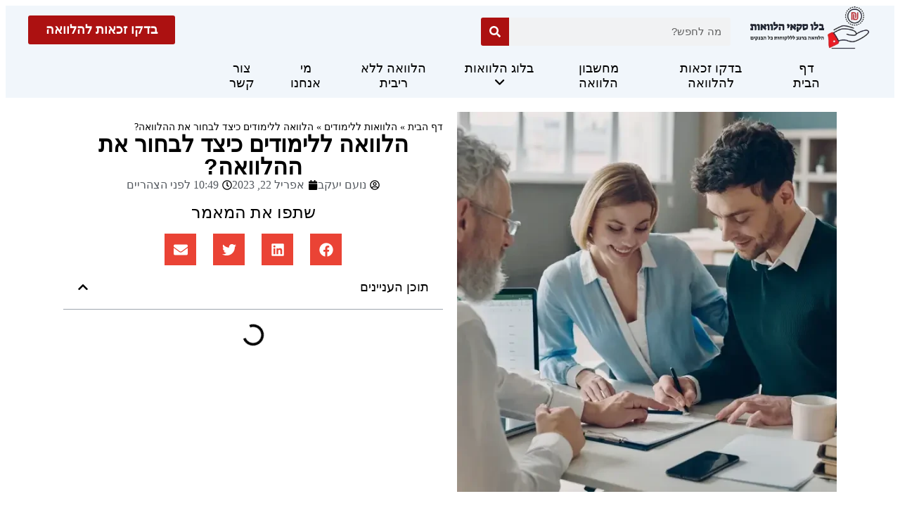

--- FILE ---
content_type: text/html; charset=UTF-8
request_url: https://www.cashbackadvance.net/%D7%94%D7%9C%D7%95%D7%95%D7%90%D7%94-%D7%9C%D7%9C%D7%99%D7%9E%D7%95%D7%93%D7%99%D7%9D-%D7%9B%D7%99%D7%A6%D7%93-%D7%9C%D7%91%D7%97%D7%95%D7%A8-%D7%90%D7%AA-%D7%94%D7%94%D7%9C%D7%95%D7%95%D7%90%D7%94/
body_size: 65040
content:
<!doctype html>
<html dir="rtl" lang="he-IL">
<head><meta charset="UTF-8"><script>if(navigator.userAgent.match(/MSIE|Internet Explorer/i)||navigator.userAgent.match(/Trident\/7\..*?rv:11/i)){var href=document.location.href;if(!href.match(/[?&]nowprocket/)){if(href.indexOf("?")==-1){if(href.indexOf("#")==-1){document.location.href=href+"?nowprocket=1"}else{document.location.href=href.replace("#","?nowprocket=1#")}}else{if(href.indexOf("#")==-1){document.location.href=href+"&nowprocket=1"}else{document.location.href=href.replace("#","&nowprocket=1#")}}}}</script><script>(()=>{class RocketLazyLoadScripts{constructor(){this.v="2.0.4",this.userEvents=["keydown","keyup","mousedown","mouseup","mousemove","mouseover","mouseout","touchmove","touchstart","touchend","touchcancel","wheel","click","dblclick","input"],this.attributeEvents=["onblur","onclick","oncontextmenu","ondblclick","onfocus","onmousedown","onmouseenter","onmouseleave","onmousemove","onmouseout","onmouseover","onmouseup","onmousewheel","onscroll","onsubmit"]}async t(){this.i(),this.o(),/iP(ad|hone)/.test(navigator.userAgent)&&this.h(),this.u(),this.l(this),this.m(),this.k(this),this.p(this),this._(),await Promise.all([this.R(),this.L()]),this.lastBreath=Date.now(),this.S(this),this.P(),this.D(),this.O(),this.M(),await this.C(this.delayedScripts.normal),await this.C(this.delayedScripts.defer),await this.C(this.delayedScripts.async),await this.T(),await this.F(),await this.j(),await this.A(),window.dispatchEvent(new Event("rocket-allScriptsLoaded")),this.everythingLoaded=!0,this.lastTouchEnd&&await new Promise(t=>setTimeout(t,500-Date.now()+this.lastTouchEnd)),this.I(),this.H(),this.U(),this.W()}i(){this.CSPIssue=sessionStorage.getItem("rocketCSPIssue"),document.addEventListener("securitypolicyviolation",t=>{this.CSPIssue||"script-src-elem"!==t.violatedDirective||"data"!==t.blockedURI||(this.CSPIssue=!0,sessionStorage.setItem("rocketCSPIssue",!0))},{isRocket:!0})}o(){window.addEventListener("pageshow",t=>{this.persisted=t.persisted,this.realWindowLoadedFired=!0},{isRocket:!0}),window.addEventListener("pagehide",()=>{this.onFirstUserAction=null},{isRocket:!0})}h(){let t;function e(e){t=e}window.addEventListener("touchstart",e,{isRocket:!0}),window.addEventListener("touchend",function i(o){o.changedTouches[0]&&t.changedTouches[0]&&Math.abs(o.changedTouches[0].pageX-t.changedTouches[0].pageX)<10&&Math.abs(o.changedTouches[0].pageY-t.changedTouches[0].pageY)<10&&o.timeStamp-t.timeStamp<200&&(window.removeEventListener("touchstart",e,{isRocket:!0}),window.removeEventListener("touchend",i,{isRocket:!0}),"INPUT"===o.target.tagName&&"text"===o.target.type||(o.target.dispatchEvent(new TouchEvent("touchend",{target:o.target,bubbles:!0})),o.target.dispatchEvent(new MouseEvent("mouseover",{target:o.target,bubbles:!0})),o.target.dispatchEvent(new PointerEvent("click",{target:o.target,bubbles:!0,cancelable:!0,detail:1,clientX:o.changedTouches[0].clientX,clientY:o.changedTouches[0].clientY})),event.preventDefault()))},{isRocket:!0})}q(t){this.userActionTriggered||("mousemove"!==t.type||this.firstMousemoveIgnored?"keyup"===t.type||"mouseover"===t.type||"mouseout"===t.type||(this.userActionTriggered=!0,this.onFirstUserAction&&this.onFirstUserAction()):this.firstMousemoveIgnored=!0),"click"===t.type&&t.preventDefault(),t.stopPropagation(),t.stopImmediatePropagation(),"touchstart"===this.lastEvent&&"touchend"===t.type&&(this.lastTouchEnd=Date.now()),"click"===t.type&&(this.lastTouchEnd=0),this.lastEvent=t.type,t.composedPath&&t.composedPath()[0].getRootNode()instanceof ShadowRoot&&(t.rocketTarget=t.composedPath()[0]),this.savedUserEvents.push(t)}u(){this.savedUserEvents=[],this.userEventHandler=this.q.bind(this),this.userEvents.forEach(t=>window.addEventListener(t,this.userEventHandler,{passive:!1,isRocket:!0})),document.addEventListener("visibilitychange",this.userEventHandler,{isRocket:!0})}U(){this.userEvents.forEach(t=>window.removeEventListener(t,this.userEventHandler,{passive:!1,isRocket:!0})),document.removeEventListener("visibilitychange",this.userEventHandler,{isRocket:!0}),this.savedUserEvents.forEach(t=>{(t.rocketTarget||t.target).dispatchEvent(new window[t.constructor.name](t.type,t))})}m(){const t="return false",e=Array.from(this.attributeEvents,t=>"data-rocket-"+t),i="["+this.attributeEvents.join("],[")+"]",o="[data-rocket-"+this.attributeEvents.join("],[data-rocket-")+"]",s=(e,i,o)=>{o&&o!==t&&(e.setAttribute("data-rocket-"+i,o),e["rocket"+i]=new Function("event",o),e.setAttribute(i,t))};new MutationObserver(t=>{for(const n of t)"attributes"===n.type&&(n.attributeName.startsWith("data-rocket-")||this.everythingLoaded?n.attributeName.startsWith("data-rocket-")&&this.everythingLoaded&&this.N(n.target,n.attributeName.substring(12)):s(n.target,n.attributeName,n.target.getAttribute(n.attributeName))),"childList"===n.type&&n.addedNodes.forEach(t=>{if(t.nodeType===Node.ELEMENT_NODE)if(this.everythingLoaded)for(const i of[t,...t.querySelectorAll(o)])for(const t of i.getAttributeNames())e.includes(t)&&this.N(i,t.substring(12));else for(const e of[t,...t.querySelectorAll(i)])for(const t of e.getAttributeNames())this.attributeEvents.includes(t)&&s(e,t,e.getAttribute(t))})}).observe(document,{subtree:!0,childList:!0,attributeFilter:[...this.attributeEvents,...e]})}I(){this.attributeEvents.forEach(t=>{document.querySelectorAll("[data-rocket-"+t+"]").forEach(e=>{this.N(e,t)})})}N(t,e){const i=t.getAttribute("data-rocket-"+e);i&&(t.setAttribute(e,i),t.removeAttribute("data-rocket-"+e))}k(t){Object.defineProperty(HTMLElement.prototype,"onclick",{get(){return this.rocketonclick||null},set(e){this.rocketonclick=e,this.setAttribute(t.everythingLoaded?"onclick":"data-rocket-onclick","this.rocketonclick(event)")}})}S(t){function e(e,i){let o=e[i];e[i]=null,Object.defineProperty(e,i,{get:()=>o,set(s){t.everythingLoaded?o=s:e["rocket"+i]=o=s}})}e(document,"onreadystatechange"),e(window,"onload"),e(window,"onpageshow");try{Object.defineProperty(document,"readyState",{get:()=>t.rocketReadyState,set(e){t.rocketReadyState=e},configurable:!0}),document.readyState="loading"}catch(t){console.log("WPRocket DJE readyState conflict, bypassing")}}l(t){this.originalAddEventListener=EventTarget.prototype.addEventListener,this.originalRemoveEventListener=EventTarget.prototype.removeEventListener,this.savedEventListeners=[],EventTarget.prototype.addEventListener=function(e,i,o){o&&o.isRocket||!t.B(e,this)&&!t.userEvents.includes(e)||t.B(e,this)&&!t.userActionTriggered||e.startsWith("rocket-")||t.everythingLoaded?t.originalAddEventListener.call(this,e,i,o):(t.savedEventListeners.push({target:this,remove:!1,type:e,func:i,options:o}),"mouseenter"!==e&&"mouseleave"!==e||t.originalAddEventListener.call(this,e,t.savedUserEvents.push,o))},EventTarget.prototype.removeEventListener=function(e,i,o){o&&o.isRocket||!t.B(e,this)&&!t.userEvents.includes(e)||t.B(e,this)&&!t.userActionTriggered||e.startsWith("rocket-")||t.everythingLoaded?t.originalRemoveEventListener.call(this,e,i,o):t.savedEventListeners.push({target:this,remove:!0,type:e,func:i,options:o})}}J(t,e){this.savedEventListeners=this.savedEventListeners.filter(i=>{let o=i.type,s=i.target||window;return e!==o||t!==s||(this.B(o,s)&&(i.type="rocket-"+o),this.$(i),!1)})}H(){EventTarget.prototype.addEventListener=this.originalAddEventListener,EventTarget.prototype.removeEventListener=this.originalRemoveEventListener,this.savedEventListeners.forEach(t=>this.$(t))}$(t){t.remove?this.originalRemoveEventListener.call(t.target,t.type,t.func,t.options):this.originalAddEventListener.call(t.target,t.type,t.func,t.options)}p(t){let e;function i(e){return t.everythingLoaded?e:e.split(" ").map(t=>"load"===t||t.startsWith("load.")?"rocket-jquery-load":t).join(" ")}function o(o){function s(e){const s=o.fn[e];o.fn[e]=o.fn.init.prototype[e]=function(){return this[0]===window&&t.userActionTriggered&&("string"==typeof arguments[0]||arguments[0]instanceof String?arguments[0]=i(arguments[0]):"object"==typeof arguments[0]&&Object.keys(arguments[0]).forEach(t=>{const e=arguments[0][t];delete arguments[0][t],arguments[0][i(t)]=e})),s.apply(this,arguments),this}}if(o&&o.fn&&!t.allJQueries.includes(o)){const e={DOMContentLoaded:[],"rocket-DOMContentLoaded":[]};for(const t in e)document.addEventListener(t,()=>{e[t].forEach(t=>t())},{isRocket:!0});o.fn.ready=o.fn.init.prototype.ready=function(i){function s(){parseInt(o.fn.jquery)>2?setTimeout(()=>i.bind(document)(o)):i.bind(document)(o)}return"function"==typeof i&&(t.realDomReadyFired?!t.userActionTriggered||t.fauxDomReadyFired?s():e["rocket-DOMContentLoaded"].push(s):e.DOMContentLoaded.push(s)),o([])},s("on"),s("one"),s("off"),t.allJQueries.push(o)}e=o}t.allJQueries=[],o(window.jQuery),Object.defineProperty(window,"jQuery",{get:()=>e,set(t){o(t)}})}P(){const t=new Map;document.write=document.writeln=function(e){const i=document.currentScript,o=document.createRange(),s=i.parentElement;let n=t.get(i);void 0===n&&(n=i.nextSibling,t.set(i,n));const c=document.createDocumentFragment();o.setStart(c,0),c.appendChild(o.createContextualFragment(e)),s.insertBefore(c,n)}}async R(){return new Promise(t=>{this.userActionTriggered?t():this.onFirstUserAction=t})}async L(){return new Promise(t=>{document.addEventListener("DOMContentLoaded",()=>{this.realDomReadyFired=!0,t()},{isRocket:!0})})}async j(){return this.realWindowLoadedFired?Promise.resolve():new Promise(t=>{window.addEventListener("load",t,{isRocket:!0})})}M(){this.pendingScripts=[];this.scriptsMutationObserver=new MutationObserver(t=>{for(const e of t)e.addedNodes.forEach(t=>{"SCRIPT"!==t.tagName||t.noModule||t.isWPRocket||this.pendingScripts.push({script:t,promise:new Promise(e=>{const i=()=>{const i=this.pendingScripts.findIndex(e=>e.script===t);i>=0&&this.pendingScripts.splice(i,1),e()};t.addEventListener("load",i,{isRocket:!0}),t.addEventListener("error",i,{isRocket:!0}),setTimeout(i,1e3)})})})}),this.scriptsMutationObserver.observe(document,{childList:!0,subtree:!0})}async F(){await this.X(),this.pendingScripts.length?(await this.pendingScripts[0].promise,await this.F()):this.scriptsMutationObserver.disconnect()}D(){this.delayedScripts={normal:[],async:[],defer:[]},document.querySelectorAll("script[type$=rocketlazyloadscript]").forEach(t=>{t.hasAttribute("data-rocket-src")?t.hasAttribute("async")&&!1!==t.async?this.delayedScripts.async.push(t):t.hasAttribute("defer")&&!1!==t.defer||"module"===t.getAttribute("data-rocket-type")?this.delayedScripts.defer.push(t):this.delayedScripts.normal.push(t):this.delayedScripts.normal.push(t)})}async _(){await this.L();let t=[];document.querySelectorAll("script[type$=rocketlazyloadscript][data-rocket-src]").forEach(e=>{let i=e.getAttribute("data-rocket-src");if(i&&!i.startsWith("data:")){i.startsWith("//")&&(i=location.protocol+i);try{const o=new URL(i).origin;o!==location.origin&&t.push({src:o,crossOrigin:e.crossOrigin||"module"===e.getAttribute("data-rocket-type")})}catch(t){}}}),t=[...new Map(t.map(t=>[JSON.stringify(t),t])).values()],this.Y(t,"preconnect")}async G(t){if(await this.K(),!0!==t.noModule||!("noModule"in HTMLScriptElement.prototype))return new Promise(e=>{let i;function o(){(i||t).setAttribute("data-rocket-status","executed"),e()}try{if(navigator.userAgent.includes("Firefox/")||""===navigator.vendor||this.CSPIssue)i=document.createElement("script"),[...t.attributes].forEach(t=>{let e=t.nodeName;"type"!==e&&("data-rocket-type"===e&&(e="type"),"data-rocket-src"===e&&(e="src"),i.setAttribute(e,t.nodeValue))}),t.text&&(i.text=t.text),t.nonce&&(i.nonce=t.nonce),i.hasAttribute("src")?(i.addEventListener("load",o,{isRocket:!0}),i.addEventListener("error",()=>{i.setAttribute("data-rocket-status","failed-network"),e()},{isRocket:!0}),setTimeout(()=>{i.isConnected||e()},1)):(i.text=t.text,o()),i.isWPRocket=!0,t.parentNode.replaceChild(i,t);else{const i=t.getAttribute("data-rocket-type"),s=t.getAttribute("data-rocket-src");i?(t.type=i,t.removeAttribute("data-rocket-type")):t.removeAttribute("type"),t.addEventListener("load",o,{isRocket:!0}),t.addEventListener("error",i=>{this.CSPIssue&&i.target.src.startsWith("data:")?(console.log("WPRocket: CSP fallback activated"),t.removeAttribute("src"),this.G(t).then(e)):(t.setAttribute("data-rocket-status","failed-network"),e())},{isRocket:!0}),s?(t.fetchPriority="high",t.removeAttribute("data-rocket-src"),t.src=s):t.src="data:text/javascript;base64,"+window.btoa(unescape(encodeURIComponent(t.text)))}}catch(i){t.setAttribute("data-rocket-status","failed-transform"),e()}});t.setAttribute("data-rocket-status","skipped")}async C(t){const e=t.shift();return e?(e.isConnected&&await this.G(e),this.C(t)):Promise.resolve()}O(){this.Y([...this.delayedScripts.normal,...this.delayedScripts.defer,...this.delayedScripts.async],"preload")}Y(t,e){this.trash=this.trash||[];let i=!0;var o=document.createDocumentFragment();t.forEach(t=>{const s=t.getAttribute&&t.getAttribute("data-rocket-src")||t.src;if(s&&!s.startsWith("data:")){const n=document.createElement("link");n.href=s,n.rel=e,"preconnect"!==e&&(n.as="script",n.fetchPriority=i?"high":"low"),t.getAttribute&&"module"===t.getAttribute("data-rocket-type")&&(n.crossOrigin=!0),t.crossOrigin&&(n.crossOrigin=t.crossOrigin),t.integrity&&(n.integrity=t.integrity),t.nonce&&(n.nonce=t.nonce),o.appendChild(n),this.trash.push(n),i=!1}}),document.head.appendChild(o)}W(){this.trash.forEach(t=>t.remove())}async T(){try{document.readyState="interactive"}catch(t){}this.fauxDomReadyFired=!0;try{await this.K(),this.J(document,"readystatechange"),document.dispatchEvent(new Event("rocket-readystatechange")),await this.K(),document.rocketonreadystatechange&&document.rocketonreadystatechange(),await this.K(),this.J(document,"DOMContentLoaded"),document.dispatchEvent(new Event("rocket-DOMContentLoaded")),await this.K(),this.J(window,"DOMContentLoaded"),window.dispatchEvent(new Event("rocket-DOMContentLoaded"))}catch(t){console.error(t)}}async A(){try{document.readyState="complete"}catch(t){}try{await this.K(),this.J(document,"readystatechange"),document.dispatchEvent(new Event("rocket-readystatechange")),await this.K(),document.rocketonreadystatechange&&document.rocketonreadystatechange(),await this.K(),this.J(window,"load"),window.dispatchEvent(new Event("rocket-load")),await this.K(),window.rocketonload&&window.rocketonload(),await this.K(),this.allJQueries.forEach(t=>t(window).trigger("rocket-jquery-load")),await this.K(),this.J(window,"pageshow");const t=new Event("rocket-pageshow");t.persisted=this.persisted,window.dispatchEvent(t),await this.K(),window.rocketonpageshow&&window.rocketonpageshow({persisted:this.persisted})}catch(t){console.error(t)}}async K(){Date.now()-this.lastBreath>45&&(await this.X(),this.lastBreath=Date.now())}async X(){return document.hidden?new Promise(t=>setTimeout(t)):new Promise(t=>requestAnimationFrame(t))}B(t,e){return e===document&&"readystatechange"===t||(e===document&&"DOMContentLoaded"===t||(e===window&&"DOMContentLoaded"===t||(e===window&&"load"===t||e===window&&"pageshow"===t)))}static run(){(new RocketLazyLoadScripts).t()}}RocketLazyLoadScripts.run()})();</script>
	
	<meta name="viewport" content="width=device-width, initial-scale=1">
	<link rel="profile" href="https://gmpg.org/xfn/11">
	<meta name='robots' content='index, follow, max-image-preview:large, max-snippet:-1, max-video-preview:-1' />

<!-- Google Tag Manager by PYS -->
    <script type="rocketlazyloadscript" data-cfasync="false" data-pagespeed-no-defer>
	    window.dataLayerPYS = window.dataLayerPYS || [];
	</script>
<!-- End Google Tag Manager by PYS -->
	<!-- This site is optimized with the Yoast SEO Premium plugin v26.7 (Yoast SEO v26.8) - https://yoast.com/product/yoast-seo-premium-wordpress/ -->
	<title>הלוואה ללימודים כיצד לבחור את ההלוואה? - הלוואה ברגע</title>
	<meta name="description" content="הלוואה ללימודים כיצד לבחור את ההלוואה המתאימה לך כאשר מדובר על לימודים, המשימה המרכזית היא למצוא דרכים לממש את החלום.." />
	<link rel="canonical" href="https://www.cashbackadvance.net/הלוואה-ללימודים-כיצד-לבחור-את-ההלוואה/" />
	<meta property="og:locale" content="he_IL" />
	<meta property="og:type" content="article" />
	<meta property="og:title" content="הלוואה ללימודים כיצד לבחור את ההלוואה?" />
	<meta property="og:description" content="הלוואה ללימודים כיצד לבחור את ההלוואה המתאימה לך כאשר מדובר על לימודים, המשימה המרכזית היא למצוא דרכים לממש את החלום.." />
	<meta property="og:url" content="https://www.cashbackadvance.net/הלוואה-ללימודים-כיצד-לבחור-את-ההלוואה/" />
	<meta property="og:site_name" content="הלוואה ברגע" />
	<meta property="article:publisher" content="https://www.facebook.com/fastloans2/" />
	<meta property="article:published_time" content="2023-04-22T10:49:52+00:00" />
	<meta property="article:modified_time" content="2023-05-21T12:43:31+00:00" />
	<meta property="og:image" content="https://www.cashbackadvance.net/wp-content/uploads/2023/04/הלוואה-ללימודים-כיצד-לבחור-את-ההלוואה-המתאימה-לך-.webp" />
	<meta property="og:image:width" content="600" />
	<meta property="og:image:height" content="600" />
	<meta property="og:image:type" content="image/webp" />
	<meta name="author" content="נועם יעקב" />
	<meta name="twitter:card" content="summary_large_image" />
	<meta name="twitter:label1" content="נכתב על יד" />
	<meta name="twitter:data1" content="נועם יעקב" />
	<meta name="twitter:label2" content="זמן קריאה מוערך" />
	<meta name="twitter:data2" content="3 דקות" />
	<script type="application/ld+json" class="yoast-schema-graph">{"@context":"https://schema.org","@graph":[{"@type":"Article","@id":"https://www.cashbackadvance.net/%d7%94%d7%9c%d7%95%d7%95%d7%90%d7%94-%d7%9c%d7%9c%d7%99%d7%9e%d7%95%d7%93%d7%99%d7%9d-%d7%9b%d7%99%d7%a6%d7%93-%d7%9c%d7%91%d7%97%d7%95%d7%a8-%d7%90%d7%aa-%d7%94%d7%94%d7%9c%d7%95%d7%95%d7%90%d7%94/#article","isPartOf":{"@id":"https://www.cashbackadvance.net/%d7%94%d7%9c%d7%95%d7%95%d7%90%d7%94-%d7%9c%d7%9c%d7%99%d7%9e%d7%95%d7%93%d7%99%d7%9d-%d7%9b%d7%99%d7%a6%d7%93-%d7%9c%d7%91%d7%97%d7%95%d7%a8-%d7%90%d7%aa-%d7%94%d7%94%d7%9c%d7%95%d7%95%d7%90%d7%94/"},"author":{"name":"נועם יעקב","@id":"https://www.cashbackadvance.net/#/schema/person/627022cda972c5fa2a14e3557de839fc"},"headline":"הלוואה ללימודים כיצד לבחור את ההלוואה?","datePublished":"2023-04-22T10:49:52+00:00","dateModified":"2023-05-21T12:43:31+00:00","mainEntityOfPage":{"@id":"https://www.cashbackadvance.net/%d7%94%d7%9c%d7%95%d7%95%d7%90%d7%94-%d7%9c%d7%9c%d7%99%d7%9e%d7%95%d7%93%d7%99%d7%9d-%d7%9b%d7%99%d7%a6%d7%93-%d7%9c%d7%91%d7%97%d7%95%d7%a8-%d7%90%d7%aa-%d7%94%d7%94%d7%9c%d7%95%d7%95%d7%90%d7%94/"},"wordCount":0,"commentCount":0,"publisher":{"@id":"https://www.cashbackadvance.net/#organization"},"image":{"@id":"https://www.cashbackadvance.net/%d7%94%d7%9c%d7%95%d7%95%d7%90%d7%94-%d7%9c%d7%9c%d7%99%d7%9e%d7%95%d7%93%d7%99%d7%9d-%d7%9b%d7%99%d7%a6%d7%93-%d7%9c%d7%91%d7%97%d7%95%d7%a8-%d7%90%d7%aa-%d7%94%d7%94%d7%9c%d7%95%d7%95%d7%90%d7%94/#primaryimage"},"thumbnailUrl":"https://www.cashbackadvance.net/wp-content/uploads/2023/04/הלוואה-ללימודים-כיצד-לבחור-את-ההלוואה-המתאימה-לך-.webp","articleSection":["הלוואות ללימודים"],"inLanguage":"he-IL","potentialAction":[{"@type":"CommentAction","name":"Comment","target":["https://www.cashbackadvance.net/%d7%94%d7%9c%d7%95%d7%95%d7%90%d7%94-%d7%9c%d7%9c%d7%99%d7%9e%d7%95%d7%93%d7%99%d7%9d-%d7%9b%d7%99%d7%a6%d7%93-%d7%9c%d7%91%d7%97%d7%95%d7%a8-%d7%90%d7%aa-%d7%94%d7%94%d7%9c%d7%95%d7%95%d7%90%d7%94/#respond"]}]},{"@type":"WebPage","@id":"https://www.cashbackadvance.net/%d7%94%d7%9c%d7%95%d7%95%d7%90%d7%94-%d7%9c%d7%9c%d7%99%d7%9e%d7%95%d7%93%d7%99%d7%9d-%d7%9b%d7%99%d7%a6%d7%93-%d7%9c%d7%91%d7%97%d7%95%d7%a8-%d7%90%d7%aa-%d7%94%d7%94%d7%9c%d7%95%d7%95%d7%90%d7%94/","url":"https://www.cashbackadvance.net/%d7%94%d7%9c%d7%95%d7%95%d7%90%d7%94-%d7%9c%d7%9c%d7%99%d7%9e%d7%95%d7%93%d7%99%d7%9d-%d7%9b%d7%99%d7%a6%d7%93-%d7%9c%d7%91%d7%97%d7%95%d7%a8-%d7%90%d7%aa-%d7%94%d7%94%d7%9c%d7%95%d7%95%d7%90%d7%94/","name":"הלוואה ללימודים כיצד לבחור את ההלוואה? - הלוואה ברגע","isPartOf":{"@id":"https://www.cashbackadvance.net/#website"},"primaryImageOfPage":{"@id":"https://www.cashbackadvance.net/%d7%94%d7%9c%d7%95%d7%95%d7%90%d7%94-%d7%9c%d7%9c%d7%99%d7%9e%d7%95%d7%93%d7%99%d7%9d-%d7%9b%d7%99%d7%a6%d7%93-%d7%9c%d7%91%d7%97%d7%95%d7%a8-%d7%90%d7%aa-%d7%94%d7%94%d7%9c%d7%95%d7%95%d7%90%d7%94/#primaryimage"},"image":{"@id":"https://www.cashbackadvance.net/%d7%94%d7%9c%d7%95%d7%95%d7%90%d7%94-%d7%9c%d7%9c%d7%99%d7%9e%d7%95%d7%93%d7%99%d7%9d-%d7%9b%d7%99%d7%a6%d7%93-%d7%9c%d7%91%d7%97%d7%95%d7%a8-%d7%90%d7%aa-%d7%94%d7%94%d7%9c%d7%95%d7%95%d7%90%d7%94/#primaryimage"},"thumbnailUrl":"https://www.cashbackadvance.net/wp-content/uploads/2023/04/הלוואה-ללימודים-כיצד-לבחור-את-ההלוואה-המתאימה-לך-.webp","datePublished":"2023-04-22T10:49:52+00:00","dateModified":"2023-05-21T12:43:31+00:00","description":"הלוואה ללימודים כיצד לבחור את ההלוואה המתאימה לך כאשר מדובר על לימודים, המשימה המרכזית היא למצוא דרכים לממש את החלום..","breadcrumb":{"@id":"https://www.cashbackadvance.net/%d7%94%d7%9c%d7%95%d7%95%d7%90%d7%94-%d7%9c%d7%9c%d7%99%d7%9e%d7%95%d7%93%d7%99%d7%9d-%d7%9b%d7%99%d7%a6%d7%93-%d7%9c%d7%91%d7%97%d7%95%d7%a8-%d7%90%d7%aa-%d7%94%d7%94%d7%9c%d7%95%d7%95%d7%90%d7%94/#breadcrumb"},"inLanguage":"he-IL","potentialAction":[{"@type":"ReadAction","target":["https://www.cashbackadvance.net/%d7%94%d7%9c%d7%95%d7%95%d7%90%d7%94-%d7%9c%d7%9c%d7%99%d7%9e%d7%95%d7%93%d7%99%d7%9d-%d7%9b%d7%99%d7%a6%d7%93-%d7%9c%d7%91%d7%97%d7%95%d7%a8-%d7%90%d7%aa-%d7%94%d7%94%d7%9c%d7%95%d7%95%d7%90%d7%94/"]}]},{"@type":"ImageObject","inLanguage":"he-IL","@id":"https://www.cashbackadvance.net/%d7%94%d7%9c%d7%95%d7%95%d7%90%d7%94-%d7%9c%d7%9c%d7%99%d7%9e%d7%95%d7%93%d7%99%d7%9d-%d7%9b%d7%99%d7%a6%d7%93-%d7%9c%d7%91%d7%97%d7%95%d7%a8-%d7%90%d7%aa-%d7%94%d7%94%d7%9c%d7%95%d7%95%d7%90%d7%94/#primaryimage","url":"https://www.cashbackadvance.net/wp-content/uploads/2023/04/הלוואה-ללימודים-כיצד-לבחור-את-ההלוואה-המתאימה-לך-.webp","contentUrl":"https://www.cashbackadvance.net/wp-content/uploads/2023/04/הלוואה-ללימודים-כיצד-לבחור-את-ההלוואה-המתאימה-לך-.webp","width":600,"height":600,"caption":"הלוואה ללימודים כיצד לבחור את ההלוואה המתאימה לך"},{"@type":"BreadcrumbList","@id":"https://www.cashbackadvance.net/%d7%94%d7%9c%d7%95%d7%95%d7%90%d7%94-%d7%9c%d7%9c%d7%99%d7%9e%d7%95%d7%93%d7%99%d7%9d-%d7%9b%d7%99%d7%a6%d7%93-%d7%9c%d7%91%d7%97%d7%95%d7%a8-%d7%90%d7%aa-%d7%94%d7%94%d7%9c%d7%95%d7%95%d7%90%d7%94/#breadcrumb","itemListElement":[{"@type":"ListItem","position":1,"name":"דף הבית","item":"https://www.cashbackadvance.net/"},{"@type":"ListItem","position":2,"name":"הלוואות ללימודים","item":"https://www.cashbackadvance.net/category/%d7%94%d7%9c%d7%95%d7%95%d7%90%d7%95%d7%aa-%d7%9c%d7%9c%d7%99%d7%9e%d7%95%d7%93%d7%99%d7%9d/"},{"@type":"ListItem","position":3,"name":"הלוואה ללימודים כיצד לבחור את ההלוואה?"}]},{"@type":"WebSite","@id":"https://www.cashbackadvance.net/#website","url":"https://www.cashbackadvance.net/","name":"הלוואה ברגע","description":"הלוואה ברגע","publisher":{"@id":"https://www.cashbackadvance.net/#organization"},"potentialAction":[{"@type":"SearchAction","target":{"@type":"EntryPoint","urlTemplate":"https://www.cashbackadvance.net/?s={search_term_string}"},"query-input":{"@type":"PropertyValueSpecification","valueRequired":true,"valueName":"search_term_string"}}],"inLanguage":"he-IL"},{"@type":"Organization","@id":"https://www.cashbackadvance.net/#organization","name":"בלו סקאי הלוואות","url":"https://www.cashbackadvance.net/","logo":{"@type":"ImageObject","inLanguage":"he-IL","@id":"https://www.cashbackadvance.net/#/schema/logo/image/","url":"https://www.cashbackadvance.net/wp-content/uploads/2023/03/בלו-סקאי-הלוואות-1-1.webp","contentUrl":"https://www.cashbackadvance.net/wp-content/uploads/2023/03/בלו-סקאי-הלוואות-1-1.webp","width":614,"height":214,"caption":"בלו סקאי הלוואות"},"image":{"@id":"https://www.cashbackadvance.net/#/schema/logo/image/"},"sameAs":["https://www.facebook.com/fastloans2/"]},{"@type":"Person","@id":"https://www.cashbackadvance.net/#/schema/person/627022cda972c5fa2a14e3557de839fc","name":"נועם יעקב","image":{"@type":"ImageObject","inLanguage":"he-IL","@id":"https://www.cashbackadvance.net/#/schema/person/image/","url":"https://secure.gravatar.com/avatar/f01f667a0658c1b56dc9c34ffc7c06c7528999f1ecc49caf7d9f61b3df55c9df?s=96&d=mm&r=g","contentUrl":"https://secure.gravatar.com/avatar/f01f667a0658c1b56dc9c34ffc7c06c7528999f1ecc49caf7d9f61b3df55c9df?s=96&d=mm&r=g","caption":"נועם יעקב"},"description":"כותב תוכן פיננסי בעל תואר בחשבונאות וכלכלה, מתגורר בפתח תקווה, נשוי, ושואף להפוך את עולם הפיננסים לנגיש יותר.","sameAs":["https://cashbackadvance.net"]}]}</script>
	<!-- / Yoast SEO Premium plugin. -->


<script type="rocketlazyloadscript" data-rocket-type='application/javascript' id='pys-version-script'>console.log('PixelYourSite PRO version 12.3.6');</script>
<link rel='dns-prefetch' href='//code.jquery.com' />
<link rel='dns-prefetch' href='//www.cashbackadvance.net' />

<link rel="alternate" title="oEmbed (JSON)" type="application/json+oembed" href="https://www.cashbackadvance.net/wp-json/oembed/1.0/embed?url=https%3A%2F%2Fwww.cashbackadvance.net%2F%25d7%2594%25d7%259c%25d7%2595%25d7%2595%25d7%2590%25d7%2594-%25d7%259c%25d7%259c%25d7%2599%25d7%259e%25d7%2595%25d7%2593%25d7%2599%25d7%259d-%25d7%259b%25d7%2599%25d7%25a6%25d7%2593-%25d7%259c%25d7%2591%25d7%2597%25d7%2595%25d7%25a8-%25d7%2590%25d7%25aa-%25d7%2594%25d7%2594%25d7%259c%25d7%2595%25d7%2595%25d7%2590%25d7%2594%2F" />
<link rel="alternate" title="oEmbed (XML)" type="text/xml+oembed" href="https://www.cashbackadvance.net/wp-json/oembed/1.0/embed?url=https%3A%2F%2Fwww.cashbackadvance.net%2F%25d7%2594%25d7%259c%25d7%2595%25d7%2595%25d7%2590%25d7%2594-%25d7%259c%25d7%259c%25d7%2599%25d7%259e%25d7%2595%25d7%2593%25d7%2599%25d7%259d-%25d7%259b%25d7%2599%25d7%25a6%25d7%2593-%25d7%259c%25d7%2591%25d7%2597%25d7%2595%25d7%25a8-%25d7%2590%25d7%25aa-%25d7%2594%25d7%2594%25d7%259c%25d7%2595%25d7%2595%25d7%2590%25d7%2594%2F&#038;format=xml" />
<style id='wp-img-auto-sizes-contain-inline-css'>
img:is([sizes=auto i],[sizes^="auto," i]){contain-intrinsic-size:3000px 1500px}
/*# sourceURL=wp-img-auto-sizes-contain-inline-css */
</style>
<link data-minify="1" rel='stylesheet' id='loan-calculator-0-style-handle-css' href='https://www.cashbackadvance.net/wp-content/cache/background-css/1/www.cashbackadvance.net/wp-content/cache/min/1/ui/1.13.2/themes/base/jquery-ui.css?ver=1768946333&wpr_t=1768954297' media='all' />
<style id='wp-emoji-styles-inline-css'>

	img.wp-smiley, img.emoji {
		display: inline !important;
		border: none !important;
		box-shadow: none !important;
		height: 1em !important;
		width: 1em !important;
		margin: 0 0.07em !important;
		vertical-align: -0.1em !important;
		background: none !important;
		padding: 0 !important;
	}
/*# sourceURL=wp-emoji-styles-inline-css */
</style>
<style id='global-styles-inline-css'>
:root{--wp--preset--aspect-ratio--square: 1;--wp--preset--aspect-ratio--4-3: 4/3;--wp--preset--aspect-ratio--3-4: 3/4;--wp--preset--aspect-ratio--3-2: 3/2;--wp--preset--aspect-ratio--2-3: 2/3;--wp--preset--aspect-ratio--16-9: 16/9;--wp--preset--aspect-ratio--9-16: 9/16;--wp--preset--color--black: #000000;--wp--preset--color--cyan-bluish-gray: #abb8c3;--wp--preset--color--white: #ffffff;--wp--preset--color--pale-pink: #f78da7;--wp--preset--color--vivid-red: #cf2e2e;--wp--preset--color--luminous-vivid-orange: #ff6900;--wp--preset--color--luminous-vivid-amber: #fcb900;--wp--preset--color--light-green-cyan: #7bdcb5;--wp--preset--color--vivid-green-cyan: #00d084;--wp--preset--color--pale-cyan-blue: #8ed1fc;--wp--preset--color--vivid-cyan-blue: #0693e3;--wp--preset--color--vivid-purple: #9b51e0;--wp--preset--gradient--vivid-cyan-blue-to-vivid-purple: linear-gradient(135deg,rgb(6,147,227) 0%,rgb(155,81,224) 100%);--wp--preset--gradient--light-green-cyan-to-vivid-green-cyan: linear-gradient(135deg,rgb(122,220,180) 0%,rgb(0,208,130) 100%);--wp--preset--gradient--luminous-vivid-amber-to-luminous-vivid-orange: linear-gradient(135deg,rgb(252,185,0) 0%,rgb(255,105,0) 100%);--wp--preset--gradient--luminous-vivid-orange-to-vivid-red: linear-gradient(135deg,rgb(255,105,0) 0%,rgb(207,46,46) 100%);--wp--preset--gradient--very-light-gray-to-cyan-bluish-gray: linear-gradient(135deg,rgb(238,238,238) 0%,rgb(169,184,195) 100%);--wp--preset--gradient--cool-to-warm-spectrum: linear-gradient(135deg,rgb(74,234,220) 0%,rgb(151,120,209) 20%,rgb(207,42,186) 40%,rgb(238,44,130) 60%,rgb(251,105,98) 80%,rgb(254,248,76) 100%);--wp--preset--gradient--blush-light-purple: linear-gradient(135deg,rgb(255,206,236) 0%,rgb(152,150,240) 100%);--wp--preset--gradient--blush-bordeaux: linear-gradient(135deg,rgb(254,205,165) 0%,rgb(254,45,45) 50%,rgb(107,0,62) 100%);--wp--preset--gradient--luminous-dusk: linear-gradient(135deg,rgb(255,203,112) 0%,rgb(199,81,192) 50%,rgb(65,88,208) 100%);--wp--preset--gradient--pale-ocean: linear-gradient(135deg,rgb(255,245,203) 0%,rgb(182,227,212) 50%,rgb(51,167,181) 100%);--wp--preset--gradient--electric-grass: linear-gradient(135deg,rgb(202,248,128) 0%,rgb(113,206,126) 100%);--wp--preset--gradient--midnight: linear-gradient(135deg,rgb(2,3,129) 0%,rgb(40,116,252) 100%);--wp--preset--font-size--small: 13px;--wp--preset--font-size--medium: 20px;--wp--preset--font-size--large: 36px;--wp--preset--font-size--x-large: 42px;--wp--preset--spacing--20: 0.44rem;--wp--preset--spacing--30: 0.67rem;--wp--preset--spacing--40: 1rem;--wp--preset--spacing--50: 1.5rem;--wp--preset--spacing--60: 2.25rem;--wp--preset--spacing--70: 3.38rem;--wp--preset--spacing--80: 5.06rem;--wp--preset--shadow--natural: 6px 6px 9px rgba(0, 0, 0, 0.2);--wp--preset--shadow--deep: 12px 12px 50px rgba(0, 0, 0, 0.4);--wp--preset--shadow--sharp: 6px 6px 0px rgba(0, 0, 0, 0.2);--wp--preset--shadow--outlined: 6px 6px 0px -3px rgb(255, 255, 255), 6px 6px rgb(0, 0, 0);--wp--preset--shadow--crisp: 6px 6px 0px rgb(0, 0, 0);}:root { --wp--style--global--content-size: 800px;--wp--style--global--wide-size: 1200px; }:where(body) { margin: 0; }.wp-site-blocks > .alignleft { float: left; margin-right: 2em; }.wp-site-blocks > .alignright { float: right; margin-left: 2em; }.wp-site-blocks > .aligncenter { justify-content: center; margin-left: auto; margin-right: auto; }:where(.wp-site-blocks) > * { margin-block-start: 24px; margin-block-end: 0; }:where(.wp-site-blocks) > :first-child { margin-block-start: 0; }:where(.wp-site-blocks) > :last-child { margin-block-end: 0; }:root { --wp--style--block-gap: 24px; }:root :where(.is-layout-flow) > :first-child{margin-block-start: 0;}:root :where(.is-layout-flow) > :last-child{margin-block-end: 0;}:root :where(.is-layout-flow) > *{margin-block-start: 24px;margin-block-end: 0;}:root :where(.is-layout-constrained) > :first-child{margin-block-start: 0;}:root :where(.is-layout-constrained) > :last-child{margin-block-end: 0;}:root :where(.is-layout-constrained) > *{margin-block-start: 24px;margin-block-end: 0;}:root :where(.is-layout-flex){gap: 24px;}:root :where(.is-layout-grid){gap: 24px;}.is-layout-flow > .alignleft{float: left;margin-inline-start: 0;margin-inline-end: 2em;}.is-layout-flow > .alignright{float: right;margin-inline-start: 2em;margin-inline-end: 0;}.is-layout-flow > .aligncenter{margin-left: auto !important;margin-right: auto !important;}.is-layout-constrained > .alignleft{float: left;margin-inline-start: 0;margin-inline-end: 2em;}.is-layout-constrained > .alignright{float: right;margin-inline-start: 2em;margin-inline-end: 0;}.is-layout-constrained > .aligncenter{margin-left: auto !important;margin-right: auto !important;}.is-layout-constrained > :where(:not(.alignleft):not(.alignright):not(.alignfull)){max-width: var(--wp--style--global--content-size);margin-left: auto !important;margin-right: auto !important;}.is-layout-constrained > .alignwide{max-width: var(--wp--style--global--wide-size);}body .is-layout-flex{display: flex;}.is-layout-flex{flex-wrap: wrap;align-items: center;}.is-layout-flex > :is(*, div){margin: 0;}body .is-layout-grid{display: grid;}.is-layout-grid > :is(*, div){margin: 0;}body{padding-top: 0px;padding-right: 0px;padding-bottom: 0px;padding-left: 0px;}a:where(:not(.wp-element-button)){text-decoration: underline;}:root :where(.wp-element-button, .wp-block-button__link){background-color: #32373c;border-width: 0;color: #fff;font-family: inherit;font-size: inherit;font-style: inherit;font-weight: inherit;letter-spacing: inherit;line-height: inherit;padding-top: calc(0.667em + 2px);padding-right: calc(1.333em + 2px);padding-bottom: calc(0.667em + 2px);padding-left: calc(1.333em + 2px);text-decoration: none;text-transform: inherit;}.has-black-color{color: var(--wp--preset--color--black) !important;}.has-cyan-bluish-gray-color{color: var(--wp--preset--color--cyan-bluish-gray) !important;}.has-white-color{color: var(--wp--preset--color--white) !important;}.has-pale-pink-color{color: var(--wp--preset--color--pale-pink) !important;}.has-vivid-red-color{color: var(--wp--preset--color--vivid-red) !important;}.has-luminous-vivid-orange-color{color: var(--wp--preset--color--luminous-vivid-orange) !important;}.has-luminous-vivid-amber-color{color: var(--wp--preset--color--luminous-vivid-amber) !important;}.has-light-green-cyan-color{color: var(--wp--preset--color--light-green-cyan) !important;}.has-vivid-green-cyan-color{color: var(--wp--preset--color--vivid-green-cyan) !important;}.has-pale-cyan-blue-color{color: var(--wp--preset--color--pale-cyan-blue) !important;}.has-vivid-cyan-blue-color{color: var(--wp--preset--color--vivid-cyan-blue) !important;}.has-vivid-purple-color{color: var(--wp--preset--color--vivid-purple) !important;}.has-black-background-color{background-color: var(--wp--preset--color--black) !important;}.has-cyan-bluish-gray-background-color{background-color: var(--wp--preset--color--cyan-bluish-gray) !important;}.has-white-background-color{background-color: var(--wp--preset--color--white) !important;}.has-pale-pink-background-color{background-color: var(--wp--preset--color--pale-pink) !important;}.has-vivid-red-background-color{background-color: var(--wp--preset--color--vivid-red) !important;}.has-luminous-vivid-orange-background-color{background-color: var(--wp--preset--color--luminous-vivid-orange) !important;}.has-luminous-vivid-amber-background-color{background-color: var(--wp--preset--color--luminous-vivid-amber) !important;}.has-light-green-cyan-background-color{background-color: var(--wp--preset--color--light-green-cyan) !important;}.has-vivid-green-cyan-background-color{background-color: var(--wp--preset--color--vivid-green-cyan) !important;}.has-pale-cyan-blue-background-color{background-color: var(--wp--preset--color--pale-cyan-blue) !important;}.has-vivid-cyan-blue-background-color{background-color: var(--wp--preset--color--vivid-cyan-blue) !important;}.has-vivid-purple-background-color{background-color: var(--wp--preset--color--vivid-purple) !important;}.has-black-border-color{border-color: var(--wp--preset--color--black) !important;}.has-cyan-bluish-gray-border-color{border-color: var(--wp--preset--color--cyan-bluish-gray) !important;}.has-white-border-color{border-color: var(--wp--preset--color--white) !important;}.has-pale-pink-border-color{border-color: var(--wp--preset--color--pale-pink) !important;}.has-vivid-red-border-color{border-color: var(--wp--preset--color--vivid-red) !important;}.has-luminous-vivid-orange-border-color{border-color: var(--wp--preset--color--luminous-vivid-orange) !important;}.has-luminous-vivid-amber-border-color{border-color: var(--wp--preset--color--luminous-vivid-amber) !important;}.has-light-green-cyan-border-color{border-color: var(--wp--preset--color--light-green-cyan) !important;}.has-vivid-green-cyan-border-color{border-color: var(--wp--preset--color--vivid-green-cyan) !important;}.has-pale-cyan-blue-border-color{border-color: var(--wp--preset--color--pale-cyan-blue) !important;}.has-vivid-cyan-blue-border-color{border-color: var(--wp--preset--color--vivid-cyan-blue) !important;}.has-vivid-purple-border-color{border-color: var(--wp--preset--color--vivid-purple) !important;}.has-vivid-cyan-blue-to-vivid-purple-gradient-background{background: var(--wp--preset--gradient--vivid-cyan-blue-to-vivid-purple) !important;}.has-light-green-cyan-to-vivid-green-cyan-gradient-background{background: var(--wp--preset--gradient--light-green-cyan-to-vivid-green-cyan) !important;}.has-luminous-vivid-amber-to-luminous-vivid-orange-gradient-background{background: var(--wp--preset--gradient--luminous-vivid-amber-to-luminous-vivid-orange) !important;}.has-luminous-vivid-orange-to-vivid-red-gradient-background{background: var(--wp--preset--gradient--luminous-vivid-orange-to-vivid-red) !important;}.has-very-light-gray-to-cyan-bluish-gray-gradient-background{background: var(--wp--preset--gradient--very-light-gray-to-cyan-bluish-gray) !important;}.has-cool-to-warm-spectrum-gradient-background{background: var(--wp--preset--gradient--cool-to-warm-spectrum) !important;}.has-blush-light-purple-gradient-background{background: var(--wp--preset--gradient--blush-light-purple) !important;}.has-blush-bordeaux-gradient-background{background: var(--wp--preset--gradient--blush-bordeaux) !important;}.has-luminous-dusk-gradient-background{background: var(--wp--preset--gradient--luminous-dusk) !important;}.has-pale-ocean-gradient-background{background: var(--wp--preset--gradient--pale-ocean) !important;}.has-electric-grass-gradient-background{background: var(--wp--preset--gradient--electric-grass) !important;}.has-midnight-gradient-background{background: var(--wp--preset--gradient--midnight) !important;}.has-small-font-size{font-size: var(--wp--preset--font-size--small) !important;}.has-medium-font-size{font-size: var(--wp--preset--font-size--medium) !important;}.has-large-font-size{font-size: var(--wp--preset--font-size--large) !important;}.has-x-large-font-size{font-size: var(--wp--preset--font-size--x-large) !important;}
:root :where(.wp-block-pullquote){font-size: 1.5em;line-height: 1.6;}
/*# sourceURL=global-styles-inline-css */
</style>
<link data-minify="1" rel='stylesheet' id='cptch_stylesheet-css' href='https://www.cashbackadvance.net/wp-content/cache/min/1/wp-content/plugins/captcha-bws/css/front_end_style.css?ver=1768946333' media='all' />
<link data-minify="1" rel='stylesheet' id='cptch_desktop_style-css' href='https://www.cashbackadvance.net/wp-content/cache/min/1/wp-content/plugins/captcha-bws/css/desktop_style.css?ver=1768946333' media='all' />
<link data-minify="1" rel='stylesheet' id='hello-elementor-theme-style-css' href='https://www.cashbackadvance.net/wp-content/cache/min/1/wp-content/themes/hello-elementor/assets/css/theme.css?ver=1768946333' media='all' />
<link data-minify="1" rel='stylesheet' id='hello-elementor-header-footer-css' href='https://www.cashbackadvance.net/wp-content/cache/min/1/wp-content/themes/hello-elementor/assets/css/header-footer.css?ver=1768946333' media='all' />
<link rel='stylesheet' id='elementor-frontend-css' href='https://www.cashbackadvance.net/wp-content/plugins/elementor/assets/css/frontend.min.css?ver=3.34.2' media='all' />
<link rel='stylesheet' id='elementor-post-9-css' href='https://www.cashbackadvance.net/wp-content/uploads/elementor/css/post-9.css?ver=1768946323' media='all' />
<link rel='stylesheet' id='widget-image-css' href='https://www.cashbackadvance.net/wp-content/plugins/elementor/assets/css/widget-image-rtl.min.css?ver=3.34.2' media='all' />
<link rel='stylesheet' id='widget-search-form-css' href='https://www.cashbackadvance.net/wp-content/plugins/elementor-pro_3.34.1_nf2/assets/css/widget-search-form-rtl.min.css?ver=3.34.1' media='all' />
<link rel='stylesheet' id='widget-heading-css' href='https://www.cashbackadvance.net/wp-content/plugins/elementor/assets/css/widget-heading-rtl.min.css?ver=3.34.2' media='all' />
<link rel='stylesheet' id='widget-nav-menu-css' href='https://www.cashbackadvance.net/wp-content/plugins/elementor-pro_3.34.1_nf2/assets/css/widget-nav-menu-rtl.min.css?ver=3.34.1' media='all' />
<link rel='stylesheet' id='widget-posts-css' href='https://www.cashbackadvance.net/wp-content/plugins/elementor-pro_3.34.1_nf2/assets/css/widget-posts-rtl.min.css?ver=3.34.1' media='all' />
<link rel='stylesheet' id='widget-nested-accordion-css' href='https://www.cashbackadvance.net/wp-content/plugins/elementor/assets/css/widget-nested-accordion-rtl.min.css?ver=3.34.2' media='all' />
<link rel='stylesheet' id='widget-breadcrumbs-css' href='https://www.cashbackadvance.net/wp-content/plugins/elementor-pro_3.34.1_nf2/assets/css/widget-breadcrumbs-rtl.min.css?ver=3.34.1' media='all' />
<link rel='stylesheet' id='widget-post-info-css' href='https://www.cashbackadvance.net/wp-content/plugins/elementor-pro_3.34.1_nf2/assets/css/widget-post-info-rtl.min.css?ver=3.34.1' media='all' />
<link rel='stylesheet' id='widget-icon-list-css' href='https://www.cashbackadvance.net/wp-content/plugins/elementor/assets/css/widget-icon-list-rtl.min.css?ver=3.34.2' media='all' />
<link rel='stylesheet' id='widget-share-buttons-css' href='https://www.cashbackadvance.net/wp-content/plugins/elementor-pro_3.34.1_nf2/assets/css/widget-share-buttons-rtl.min.css?ver=3.34.1' media='all' />
<link rel='stylesheet' id='e-apple-webkit-css' href='https://www.cashbackadvance.net/wp-content/plugins/elementor/assets/css/conditionals/apple-webkit.min.css?ver=3.34.2' media='all' />
<link rel='stylesheet' id='widget-table-of-contents-css' href='https://www.cashbackadvance.net/wp-content/plugins/elementor-pro_3.34.1_nf2/assets/css/widget-table-of-contents-rtl.min.css?ver=3.34.1' media='all' />
<link rel='stylesheet' id='widget-accordion-css' href='https://www.cashbackadvance.net/wp-content/plugins/elementor/assets/css/widget-accordion-rtl.min.css?ver=3.34.2' media='all' />
<link rel='stylesheet' id='elementor-post-12-css' href='https://www.cashbackadvance.net/wp-content/uploads/elementor/css/post-12.css?ver=1768946324' media='all' />
<link rel='stylesheet' id='elementor-post-39-css' href='https://www.cashbackadvance.net/wp-content/uploads/elementor/css/post-39.css?ver=1768946324' media='all' />
<link rel='stylesheet' id='elementor-post-169-css' href='https://www.cashbackadvance.net/wp-content/uploads/elementor/css/post-169.css?ver=1768946324' media='all' />
<link rel='stylesheet' id='hello-elementor-child-style-css' href='https://www.cashbackadvance.net/wp-content/themes/hello-theme-child-master/style.css?ver=2.0.0' media='all' />
<style id='rocket-lazyload-inline-css'>
.rll-youtube-player{position:relative;padding-bottom:56.23%;height:0;overflow:hidden;max-width:100%;}.rll-youtube-player:focus-within{outline: 2px solid currentColor;outline-offset: 5px;}.rll-youtube-player iframe{position:absolute;top:0;left:0;width:100%;height:100%;z-index:100;background:0 0}.rll-youtube-player img{bottom:0;display:block;left:0;margin:auto;max-width:100%;width:100%;position:absolute;right:0;top:0;border:none;height:auto;-webkit-transition:.4s all;-moz-transition:.4s all;transition:.4s all}.rll-youtube-player img:hover{-webkit-filter:brightness(75%)}.rll-youtube-player .play{height:100%;width:100%;left:0;top:0;position:absolute;background:var(--wpr-bg-6bed4161-2bb6-48a7-9caa-18675ef5a417) no-repeat center;background-color: transparent !important;cursor:pointer;border:none;}.wp-embed-responsive .wp-has-aspect-ratio .rll-youtube-player{position:absolute;padding-bottom:0;width:100%;height:100%;top:0;bottom:0;left:0;right:0}
/*# sourceURL=rocket-lazyload-inline-css */
</style>



<script id="jquery-core-js-extra">
var pysTikTokRest = {"restApiUrl":"https://www.cashbackadvance.net/wp-json/pys-tiktok/v1/event","debug":""};
var pysFacebookRest = {"restApiUrl":"https://www.cashbackadvance.net/wp-json/pys-facebook/v1/event","debug":""};
//# sourceURL=jquery-core-js-extra
</script>
<script type="rocketlazyloadscript" data-rocket-src="https://www.cashbackadvance.net/wp-includes/js/jquery/jquery.min.js?ver=3.7.1" id="jquery-core-js"></script>
<script type="rocketlazyloadscript" data-rocket-src="https://www.cashbackadvance.net/wp-includes/js/jquery/jquery-migrate.min.js?ver=3.4.1" id="jquery-migrate-js"></script>
<script type="rocketlazyloadscript" data-rocket-src="https://www.cashbackadvance.net/wp-content/plugins/pixelyoursite-pro/dist/scripts/jquery.bind-first-0.2.3.min.js" id="jquery-bind-first-js"></script>
<script type="rocketlazyloadscript" data-rocket-src="https://www.cashbackadvance.net/wp-content/plugins/pixelyoursite-pro/dist/scripts/js.cookie-2.1.3.min.js?ver=2.1.3" id="js-cookie-pys-js"></script>
<script type="rocketlazyloadscript" data-minify="1" data-rocket-src="https://www.cashbackadvance.net/wp-content/cache/min/1/wp-content/plugins/pixelyoursite-pro/dist/scripts/sha256.js?ver=1768923615" id="js-sha256-js"></script>
<script type="rocketlazyloadscript" data-rocket-src="https://www.cashbackadvance.net/wp-content/plugins/pixelyoursite-pro/dist/scripts/tld.min.js?ver=2.3.1" id="js-tld-js"></script>
<script id="pys-js-extra">
var pysOptions = {"staticEvents":{"facebook":{"init_event":[{"delay":0,"type":"static","ajaxFire":false,"name":"PageView","eventID":"78386b24-3a7f-4a53-9a77-a1eb9c89d001","pixelIds":["845749560240904"],"params":{"post_category":"\u05d4\u05dc\u05d5\u05d5\u05d0\u05d5\u05ea \u05dc\u05dc\u05d9\u05de\u05d5\u05d3\u05d9\u05dd","page_title":"\u05d4\u05dc\u05d5\u05d5\u05d0\u05d4 \u05dc\u05dc\u05d9\u05de\u05d5\u05d3\u05d9\u05dd \u05db\u05d9\u05e6\u05d3 \u05dc\u05d1\u05d7\u05d5\u05e8 \u05d0\u05ea \u05d4\u05d4\u05dc\u05d5\u05d5\u05d0\u05d4?","post_type":"post","post_id":795,"plugin":"PixelYourSite","event_url":"www.cashbackadvance.net/%D7%94%D7%9C%D7%95%D7%95%D7%90%D7%94-%D7%9C%D7%9C%D7%99%D7%9E%D7%95%D7%93%D7%99%D7%9D-%D7%9B%D7%99%D7%A6%D7%93-%D7%9C%D7%91%D7%97%D7%95%D7%A8-%D7%90%D7%AA-%D7%94%D7%94%D7%9C%D7%95%D7%95%D7%90%D7%94/","user_role":"guest"},"e_id":"init_event","ids":[],"hasTimeWindow":false,"timeWindow":0,"woo_order":"","edd_order":""}]}},"dynamicEvents":{"automatic_event_internal_link":{"facebook":{"delay":0,"type":"dyn","name":"InternalClick","eventID":"d436fc3a-53a1-4480-b162-243fc4c44035","pixelIds":["845749560240904"],"params":{"page_title":"\u05d4\u05dc\u05d5\u05d5\u05d0\u05d4 \u05dc\u05dc\u05d9\u05de\u05d5\u05d3\u05d9\u05dd \u05db\u05d9\u05e6\u05d3 \u05dc\u05d1\u05d7\u05d5\u05e8 \u05d0\u05ea \u05d4\u05d4\u05dc\u05d5\u05d5\u05d0\u05d4?","post_type":"post","post_id":795,"plugin":"PixelYourSite","event_url":"www.cashbackadvance.net/%D7%94%D7%9C%D7%95%D7%95%D7%90%D7%94-%D7%9C%D7%9C%D7%99%D7%9E%D7%95%D7%93%D7%99%D7%9D-%D7%9B%D7%99%D7%A6%D7%93-%D7%9C%D7%91%D7%97%D7%95%D7%A8-%D7%90%D7%AA-%D7%94%D7%94%D7%9C%D7%95%D7%95%D7%90%D7%94/","user_role":"guest"},"e_id":"automatic_event_internal_link","ids":[],"hasTimeWindow":false,"timeWindow":0,"woo_order":"","edd_order":""},"ga":{"delay":0,"type":"dyn","name":"InternalClick","unify":true,"trackingIds":["G-WB61F1MTKV","AW-16827475727"],"eventID":"d436fc3a-53a1-4480-b162-243fc4c44035","params":{"page_title":"\u05d4\u05dc\u05d5\u05d5\u05d0\u05d4 \u05dc\u05dc\u05d9\u05de\u05d5\u05d3\u05d9\u05dd \u05db\u05d9\u05e6\u05d3 \u05dc\u05d1\u05d7\u05d5\u05e8 \u05d0\u05ea \u05d4\u05d4\u05dc\u05d5\u05d5\u05d0\u05d4?","post_type":"post","post_id":795,"plugin":"PixelYourSite","event_url":"www.cashbackadvance.net/%D7%94%D7%9C%D7%95%D7%95%D7%90%D7%94-%D7%9C%D7%9C%D7%99%D7%9E%D7%95%D7%93%D7%99%D7%9D-%D7%9B%D7%99%D7%A6%D7%93-%D7%9C%D7%91%D7%97%D7%95%D7%A8-%D7%90%D7%AA-%D7%94%D7%94%D7%9C%D7%95%D7%95%D7%90%D7%94/","user_role":"guest"},"e_id":"automatic_event_internal_link","ids":[],"hasTimeWindow":false,"timeWindow":0,"woo_order":"","edd_order":""},"google_ads":{"delay":0,"type":"dyn","name":"InternalClick","conversion_ids":["AW-16827475727"],"ids":["AW-16827475727"],"eventID":"d436fc3a-53a1-4480-b162-243fc4c44035","params":{"page_title":"\u05d4\u05dc\u05d5\u05d5\u05d0\u05d4 \u05dc\u05dc\u05d9\u05de\u05d5\u05d3\u05d9\u05dd \u05db\u05d9\u05e6\u05d3 \u05dc\u05d1\u05d7\u05d5\u05e8 \u05d0\u05ea \u05d4\u05d4\u05dc\u05d5\u05d5\u05d0\u05d4?","post_type":"post","post_id":795,"plugin":"PixelYourSite","event_url":"www.cashbackadvance.net/%D7%94%D7%9C%D7%95%D7%95%D7%90%D7%94-%D7%9C%D7%9C%D7%99%D7%9E%D7%95%D7%93%D7%99%D7%9D-%D7%9B%D7%99%D7%A6%D7%93-%D7%9C%D7%91%D7%97%D7%95%D7%A8-%D7%90%D7%AA-%D7%94%D7%94%D7%9C%D7%95%D7%95%D7%90%D7%94/","user_role":"guest"},"e_id":"automatic_event_internal_link","hasTimeWindow":false,"timeWindow":0,"woo_order":"","edd_order":""}},"automatic_event_outbound_link":{"facebook":{"delay":0,"type":"dyn","name":"OutboundClick","eventID":"8807498c-4751-421d-9e6a-d66f64ec5b3c","pixelIds":["845749560240904"],"params":{"page_title":"\u05d4\u05dc\u05d5\u05d5\u05d0\u05d4 \u05dc\u05dc\u05d9\u05de\u05d5\u05d3\u05d9\u05dd \u05db\u05d9\u05e6\u05d3 \u05dc\u05d1\u05d7\u05d5\u05e8 \u05d0\u05ea \u05d4\u05d4\u05dc\u05d5\u05d5\u05d0\u05d4?","post_type":"post","post_id":795,"plugin":"PixelYourSite","event_url":"www.cashbackadvance.net/%D7%94%D7%9C%D7%95%D7%95%D7%90%D7%94-%D7%9C%D7%9C%D7%99%D7%9E%D7%95%D7%93%D7%99%D7%9D-%D7%9B%D7%99%D7%A6%D7%93-%D7%9C%D7%91%D7%97%D7%95%D7%A8-%D7%90%D7%AA-%D7%94%D7%94%D7%9C%D7%95%D7%95%D7%90%D7%94/","user_role":"guest"},"e_id":"automatic_event_outbound_link","ids":[],"hasTimeWindow":false,"timeWindow":0,"woo_order":"","edd_order":""},"ga":{"delay":0,"type":"dyn","name":"OutboundClick","unify":true,"trackingIds":["G-WB61F1MTKV","AW-16827475727"],"eventID":"8807498c-4751-421d-9e6a-d66f64ec5b3c","params":{"page_title":"\u05d4\u05dc\u05d5\u05d5\u05d0\u05d4 \u05dc\u05dc\u05d9\u05de\u05d5\u05d3\u05d9\u05dd \u05db\u05d9\u05e6\u05d3 \u05dc\u05d1\u05d7\u05d5\u05e8 \u05d0\u05ea \u05d4\u05d4\u05dc\u05d5\u05d5\u05d0\u05d4?","post_type":"post","post_id":795,"plugin":"PixelYourSite","event_url":"www.cashbackadvance.net/%D7%94%D7%9C%D7%95%D7%95%D7%90%D7%94-%D7%9C%D7%9C%D7%99%D7%9E%D7%95%D7%93%D7%99%D7%9D-%D7%9B%D7%99%D7%A6%D7%93-%D7%9C%D7%91%D7%97%D7%95%D7%A8-%D7%90%D7%AA-%D7%94%D7%94%D7%9C%D7%95%D7%95%D7%90%D7%94/","user_role":"guest"},"e_id":"automatic_event_outbound_link","ids":[],"hasTimeWindow":false,"timeWindow":0,"woo_order":"","edd_order":""},"google_ads":{"delay":0,"type":"dyn","name":"OutboundClick","conversion_ids":["AW-16827475727"],"ids":["AW-16827475727"],"eventID":"8807498c-4751-421d-9e6a-d66f64ec5b3c","params":{"page_title":"\u05d4\u05dc\u05d5\u05d5\u05d0\u05d4 \u05dc\u05dc\u05d9\u05de\u05d5\u05d3\u05d9\u05dd \u05db\u05d9\u05e6\u05d3 \u05dc\u05d1\u05d7\u05d5\u05e8 \u05d0\u05ea \u05d4\u05d4\u05dc\u05d5\u05d5\u05d0\u05d4?","post_type":"post","post_id":795,"plugin":"PixelYourSite","event_url":"www.cashbackadvance.net/%D7%94%D7%9C%D7%95%D7%95%D7%90%D7%94-%D7%9C%D7%9C%D7%99%D7%9E%D7%95%D7%93%D7%99%D7%9D-%D7%9B%D7%99%D7%A6%D7%93-%D7%9C%D7%91%D7%97%D7%95%D7%A8-%D7%90%D7%AA-%D7%94%D7%94%D7%9C%D7%95%D7%95%D7%90%D7%94/","user_role":"guest"},"e_id":"automatic_event_outbound_link","hasTimeWindow":false,"timeWindow":0,"woo_order":"","edd_order":""}},"automatic_event_video":{"facebook":{"delay":0,"type":"dyn","name":"WatchVideo","eventID":"8ad1e036-3197-441d-9de2-db5faa949d03","pixelIds":["845749560240904"],"params":{"page_title":"\u05d4\u05dc\u05d5\u05d5\u05d0\u05d4 \u05dc\u05dc\u05d9\u05de\u05d5\u05d3\u05d9\u05dd \u05db\u05d9\u05e6\u05d3 \u05dc\u05d1\u05d7\u05d5\u05e8 \u05d0\u05ea \u05d4\u05d4\u05dc\u05d5\u05d5\u05d0\u05d4?","post_type":"post","post_id":795,"plugin":"PixelYourSite","event_url":"www.cashbackadvance.net/%D7%94%D7%9C%D7%95%D7%95%D7%90%D7%94-%D7%9C%D7%9C%D7%99%D7%9E%D7%95%D7%93%D7%99%D7%9D-%D7%9B%D7%99%D7%A6%D7%93-%D7%9C%D7%91%D7%97%D7%95%D7%A8-%D7%90%D7%AA-%D7%94%D7%94%D7%9C%D7%95%D7%95%D7%90%D7%94/","user_role":"guest"},"e_id":"automatic_event_video","ids":[],"hasTimeWindow":false,"timeWindow":0,"woo_order":"","edd_order":""},"ga":{"delay":0,"type":"dyn","name":"WatchVideo","unify":true,"trackingIds":["G-WB61F1MTKV","AW-16827475727"],"youtube_disabled":false,"eventID":"8ad1e036-3197-441d-9de2-db5faa949d03","params":{"page_title":"\u05d4\u05dc\u05d5\u05d5\u05d0\u05d4 \u05dc\u05dc\u05d9\u05de\u05d5\u05d3\u05d9\u05dd \u05db\u05d9\u05e6\u05d3 \u05dc\u05d1\u05d7\u05d5\u05e8 \u05d0\u05ea \u05d4\u05d4\u05dc\u05d5\u05d5\u05d0\u05d4?","post_type":"post","post_id":795,"plugin":"PixelYourSite","event_url":"www.cashbackadvance.net/%D7%94%D7%9C%D7%95%D7%95%D7%90%D7%94-%D7%9C%D7%9C%D7%99%D7%9E%D7%95%D7%93%D7%99%D7%9D-%D7%9B%D7%99%D7%A6%D7%93-%D7%9C%D7%91%D7%97%D7%95%D7%A8-%D7%90%D7%AA-%D7%94%D7%94%D7%9C%D7%95%D7%95%D7%90%D7%94/","user_role":"guest"},"e_id":"automatic_event_video","ids":[],"hasTimeWindow":false,"timeWindow":0,"woo_order":"","edd_order":""},"google_ads":{"delay":0,"type":"dyn","name":"WatchVideo","conversion_ids":["AW-16827475727"],"ids":["AW-16827475727"],"eventID":"8ad1e036-3197-441d-9de2-db5faa949d03","params":{"page_title":"\u05d4\u05dc\u05d5\u05d5\u05d0\u05d4 \u05dc\u05dc\u05d9\u05de\u05d5\u05d3\u05d9\u05dd \u05db\u05d9\u05e6\u05d3 \u05dc\u05d1\u05d7\u05d5\u05e8 \u05d0\u05ea \u05d4\u05d4\u05dc\u05d5\u05d5\u05d0\u05d4?","post_type":"post","post_id":795,"plugin":"PixelYourSite","event_url":"www.cashbackadvance.net/%D7%94%D7%9C%D7%95%D7%95%D7%90%D7%94-%D7%9C%D7%9C%D7%99%D7%9E%D7%95%D7%93%D7%99%D7%9D-%D7%9B%D7%99%D7%A6%D7%93-%D7%9C%D7%91%D7%97%D7%95%D7%A8-%D7%90%D7%AA-%D7%94%D7%94%D7%9C%D7%95%D7%95%D7%90%D7%94/","user_role":"guest"},"e_id":"automatic_event_video","hasTimeWindow":false,"timeWindow":0,"woo_order":"","edd_order":""}},"automatic_event_tel_link":{"facebook":{"delay":0,"type":"dyn","name":"TelClick","eventID":"b819b1b3-dbf3-4b18-b9aa-09411abd076c","pixelIds":["845749560240904"],"params":{"page_title":"\u05d4\u05dc\u05d5\u05d5\u05d0\u05d4 \u05dc\u05dc\u05d9\u05de\u05d5\u05d3\u05d9\u05dd \u05db\u05d9\u05e6\u05d3 \u05dc\u05d1\u05d7\u05d5\u05e8 \u05d0\u05ea \u05d4\u05d4\u05dc\u05d5\u05d5\u05d0\u05d4?","post_type":"post","post_id":795,"plugin":"PixelYourSite","event_url":"www.cashbackadvance.net/%D7%94%D7%9C%D7%95%D7%95%D7%90%D7%94-%D7%9C%D7%9C%D7%99%D7%9E%D7%95%D7%93%D7%99%D7%9D-%D7%9B%D7%99%D7%A6%D7%93-%D7%9C%D7%91%D7%97%D7%95%D7%A8-%D7%90%D7%AA-%D7%94%D7%94%D7%9C%D7%95%D7%95%D7%90%D7%94/","user_role":"guest"},"e_id":"automatic_event_tel_link","ids":[],"hasTimeWindow":false,"timeWindow":0,"woo_order":"","edd_order":""},"ga":{"delay":0,"type":"dyn","name":"TelClick","unify":true,"trackingIds":["G-WB61F1MTKV","AW-16827475727"],"eventID":"b819b1b3-dbf3-4b18-b9aa-09411abd076c","params":{"page_title":"\u05d4\u05dc\u05d5\u05d5\u05d0\u05d4 \u05dc\u05dc\u05d9\u05de\u05d5\u05d3\u05d9\u05dd \u05db\u05d9\u05e6\u05d3 \u05dc\u05d1\u05d7\u05d5\u05e8 \u05d0\u05ea \u05d4\u05d4\u05dc\u05d5\u05d5\u05d0\u05d4?","post_type":"post","post_id":795,"plugin":"PixelYourSite","event_url":"www.cashbackadvance.net/%D7%94%D7%9C%D7%95%D7%95%D7%90%D7%94-%D7%9C%D7%9C%D7%99%D7%9E%D7%95%D7%93%D7%99%D7%9D-%D7%9B%D7%99%D7%A6%D7%93-%D7%9C%D7%91%D7%97%D7%95%D7%A8-%D7%90%D7%AA-%D7%94%D7%94%D7%9C%D7%95%D7%95%D7%90%D7%94/","user_role":"guest"},"e_id":"automatic_event_tel_link","ids":[],"hasTimeWindow":false,"timeWindow":0,"woo_order":"","edd_order":""},"google_ads":{"delay":0,"type":"dyn","name":"TelClick","conversion_ids":["AW-16827475727"],"ids":["AW-16827475727"],"eventID":"b819b1b3-dbf3-4b18-b9aa-09411abd076c","params":{"page_title":"\u05d4\u05dc\u05d5\u05d5\u05d0\u05d4 \u05dc\u05dc\u05d9\u05de\u05d5\u05d3\u05d9\u05dd \u05db\u05d9\u05e6\u05d3 \u05dc\u05d1\u05d7\u05d5\u05e8 \u05d0\u05ea \u05d4\u05d4\u05dc\u05d5\u05d5\u05d0\u05d4?","post_type":"post","post_id":795,"plugin":"PixelYourSite","event_url":"www.cashbackadvance.net/%D7%94%D7%9C%D7%95%D7%95%D7%90%D7%94-%D7%9C%D7%9C%D7%99%D7%9E%D7%95%D7%93%D7%99%D7%9D-%D7%9B%D7%99%D7%A6%D7%93-%D7%9C%D7%91%D7%97%D7%95%D7%A8-%D7%90%D7%AA-%D7%94%D7%94%D7%9C%D7%95%D7%95%D7%90%D7%94/","user_role":"guest"},"e_id":"automatic_event_tel_link","hasTimeWindow":false,"timeWindow":0,"woo_order":"","edd_order":""}},"automatic_event_email_link":{"facebook":{"delay":0,"type":"dyn","name":"EmailClick","eventID":"66ba7c44-6a5a-4854-a821-e437294574ce","pixelIds":["845749560240904"],"params":{"page_title":"\u05d4\u05dc\u05d5\u05d5\u05d0\u05d4 \u05dc\u05dc\u05d9\u05de\u05d5\u05d3\u05d9\u05dd \u05db\u05d9\u05e6\u05d3 \u05dc\u05d1\u05d7\u05d5\u05e8 \u05d0\u05ea \u05d4\u05d4\u05dc\u05d5\u05d5\u05d0\u05d4?","post_type":"post","post_id":795,"plugin":"PixelYourSite","event_url":"www.cashbackadvance.net/%D7%94%D7%9C%D7%95%D7%95%D7%90%D7%94-%D7%9C%D7%9C%D7%99%D7%9E%D7%95%D7%93%D7%99%D7%9D-%D7%9B%D7%99%D7%A6%D7%93-%D7%9C%D7%91%D7%97%D7%95%D7%A8-%D7%90%D7%AA-%D7%94%D7%94%D7%9C%D7%95%D7%95%D7%90%D7%94/","user_role":"guest"},"e_id":"automatic_event_email_link","ids":[],"hasTimeWindow":false,"timeWindow":0,"woo_order":"","edd_order":""},"ga":{"delay":0,"type":"dyn","name":"EmailClick","unify":true,"trackingIds":["G-WB61F1MTKV","AW-16827475727"],"eventID":"66ba7c44-6a5a-4854-a821-e437294574ce","params":{"page_title":"\u05d4\u05dc\u05d5\u05d5\u05d0\u05d4 \u05dc\u05dc\u05d9\u05de\u05d5\u05d3\u05d9\u05dd \u05db\u05d9\u05e6\u05d3 \u05dc\u05d1\u05d7\u05d5\u05e8 \u05d0\u05ea \u05d4\u05d4\u05dc\u05d5\u05d5\u05d0\u05d4?","post_type":"post","post_id":795,"plugin":"PixelYourSite","event_url":"www.cashbackadvance.net/%D7%94%D7%9C%D7%95%D7%95%D7%90%D7%94-%D7%9C%D7%9C%D7%99%D7%9E%D7%95%D7%93%D7%99%D7%9D-%D7%9B%D7%99%D7%A6%D7%93-%D7%9C%D7%91%D7%97%D7%95%D7%A8-%D7%90%D7%AA-%D7%94%D7%94%D7%9C%D7%95%D7%95%D7%90%D7%94/","user_role":"guest"},"e_id":"automatic_event_email_link","ids":[],"hasTimeWindow":false,"timeWindow":0,"woo_order":"","edd_order":""},"google_ads":{"delay":0,"type":"dyn","name":"EmailClick","conversion_ids":["AW-16827475727"],"ids":["AW-16827475727"],"eventID":"66ba7c44-6a5a-4854-a821-e437294574ce","params":{"page_title":"\u05d4\u05dc\u05d5\u05d5\u05d0\u05d4 \u05dc\u05dc\u05d9\u05de\u05d5\u05d3\u05d9\u05dd \u05db\u05d9\u05e6\u05d3 \u05dc\u05d1\u05d7\u05d5\u05e8 \u05d0\u05ea \u05d4\u05d4\u05dc\u05d5\u05d5\u05d0\u05d4?","post_type":"post","post_id":795,"plugin":"PixelYourSite","event_url":"www.cashbackadvance.net/%D7%94%D7%9C%D7%95%D7%95%D7%90%D7%94-%D7%9C%D7%9C%D7%99%D7%9E%D7%95%D7%93%D7%99%D7%9D-%D7%9B%D7%99%D7%A6%D7%93-%D7%9C%D7%91%D7%97%D7%95%D7%A8-%D7%90%D7%AA-%D7%94%D7%94%D7%9C%D7%95%D7%95%D7%90%D7%94/","user_role":"guest"},"e_id":"automatic_event_email_link","hasTimeWindow":false,"timeWindow":0,"woo_order":"","edd_order":""}},"automatic_event_form":{"facebook":{"delay":0,"type":"dyn","name":"Form","eventID":"3f7f229b-2490-4260-8981-17c731d1c90a","pixelIds":["845749560240904"],"params":{"page_title":"\u05d4\u05dc\u05d5\u05d5\u05d0\u05d4 \u05dc\u05dc\u05d9\u05de\u05d5\u05d3\u05d9\u05dd \u05db\u05d9\u05e6\u05d3 \u05dc\u05d1\u05d7\u05d5\u05e8 \u05d0\u05ea \u05d4\u05d4\u05dc\u05d5\u05d5\u05d0\u05d4?","post_type":"post","post_id":795,"plugin":"PixelYourSite","event_url":"www.cashbackadvance.net/%D7%94%D7%9C%D7%95%D7%95%D7%90%D7%94-%D7%9C%D7%9C%D7%99%D7%9E%D7%95%D7%93%D7%99%D7%9D-%D7%9B%D7%99%D7%A6%D7%93-%D7%9C%D7%91%D7%97%D7%95%D7%A8-%D7%90%D7%AA-%D7%94%D7%94%D7%9C%D7%95%D7%95%D7%90%D7%94/","user_role":"guest"},"e_id":"automatic_event_form","ids":[],"hasTimeWindow":false,"timeWindow":0,"woo_order":"","edd_order":""},"ga":{"delay":0,"type":"dyn","name":"Form","unify":true,"trackingIds":["G-WB61F1MTKV","AW-16827475727"],"eventID":"3f7f229b-2490-4260-8981-17c731d1c90a","params":{"page_title":"\u05d4\u05dc\u05d5\u05d5\u05d0\u05d4 \u05dc\u05dc\u05d9\u05de\u05d5\u05d3\u05d9\u05dd \u05db\u05d9\u05e6\u05d3 \u05dc\u05d1\u05d7\u05d5\u05e8 \u05d0\u05ea \u05d4\u05d4\u05dc\u05d5\u05d5\u05d0\u05d4?","post_type":"post","post_id":795,"plugin":"PixelYourSite","event_url":"www.cashbackadvance.net/%D7%94%D7%9C%D7%95%D7%95%D7%90%D7%94-%D7%9C%D7%9C%D7%99%D7%9E%D7%95%D7%93%D7%99%D7%9D-%D7%9B%D7%99%D7%A6%D7%93-%D7%9C%D7%91%D7%97%D7%95%D7%A8-%D7%90%D7%AA-%D7%94%D7%94%D7%9C%D7%95%D7%95%D7%90%D7%94/","user_role":"guest"},"e_id":"automatic_event_form","ids":[],"hasTimeWindow":false,"timeWindow":0,"woo_order":"","edd_order":""},"google_ads":{"delay":0,"type":"dyn","name":"Form","conversion_ids":["AW-16827475727"],"ids":["AW-16827475727"],"eventID":"3f7f229b-2490-4260-8981-17c731d1c90a","params":{"page_title":"\u05d4\u05dc\u05d5\u05d5\u05d0\u05d4 \u05dc\u05dc\u05d9\u05de\u05d5\u05d3\u05d9\u05dd \u05db\u05d9\u05e6\u05d3 \u05dc\u05d1\u05d7\u05d5\u05e8 \u05d0\u05ea \u05d4\u05d4\u05dc\u05d5\u05d5\u05d0\u05d4?","post_type":"post","post_id":795,"plugin":"PixelYourSite","event_url":"www.cashbackadvance.net/%D7%94%D7%9C%D7%95%D7%95%D7%90%D7%94-%D7%9C%D7%9C%D7%99%D7%9E%D7%95%D7%93%D7%99%D7%9D-%D7%9B%D7%99%D7%A6%D7%93-%D7%9C%D7%91%D7%97%D7%95%D7%A8-%D7%90%D7%AA-%D7%94%D7%94%D7%9C%D7%95%D7%95%D7%90%D7%94/","user_role":"guest"},"e_id":"automatic_event_form","hasTimeWindow":false,"timeWindow":0,"woo_order":"","edd_order":""}},"automatic_event_download":{"facebook":{"delay":0,"type":"dyn","name":"Download","extensions":["","doc","exe","js","pdf","ppt","tgz","zip","xls"],"eventID":"0163ab5d-6a8c-48fd-8d02-b35242d9821b","pixelIds":["845749560240904"],"params":{"page_title":"\u05d4\u05dc\u05d5\u05d5\u05d0\u05d4 \u05dc\u05dc\u05d9\u05de\u05d5\u05d3\u05d9\u05dd \u05db\u05d9\u05e6\u05d3 \u05dc\u05d1\u05d7\u05d5\u05e8 \u05d0\u05ea \u05d4\u05d4\u05dc\u05d5\u05d5\u05d0\u05d4?","post_type":"post","post_id":795,"plugin":"PixelYourSite","event_url":"www.cashbackadvance.net/%D7%94%D7%9C%D7%95%D7%95%D7%90%D7%94-%D7%9C%D7%9C%D7%99%D7%9E%D7%95%D7%93%D7%99%D7%9D-%D7%9B%D7%99%D7%A6%D7%93-%D7%9C%D7%91%D7%97%D7%95%D7%A8-%D7%90%D7%AA-%D7%94%D7%94%D7%9C%D7%95%D7%95%D7%90%D7%94/","user_role":"guest"},"e_id":"automatic_event_download","ids":[],"hasTimeWindow":false,"timeWindow":0,"woo_order":"","edd_order":""},"ga":{"delay":0,"type":"dyn","name":"Download","extensions":["","doc","exe","js","pdf","ppt","tgz","zip","xls"],"unify":true,"trackingIds":["G-WB61F1MTKV","AW-16827475727"],"eventID":"0163ab5d-6a8c-48fd-8d02-b35242d9821b","params":{"page_title":"\u05d4\u05dc\u05d5\u05d5\u05d0\u05d4 \u05dc\u05dc\u05d9\u05de\u05d5\u05d3\u05d9\u05dd \u05db\u05d9\u05e6\u05d3 \u05dc\u05d1\u05d7\u05d5\u05e8 \u05d0\u05ea \u05d4\u05d4\u05dc\u05d5\u05d5\u05d0\u05d4?","post_type":"post","post_id":795,"plugin":"PixelYourSite","event_url":"www.cashbackadvance.net/%D7%94%D7%9C%D7%95%D7%95%D7%90%D7%94-%D7%9C%D7%9C%D7%99%D7%9E%D7%95%D7%93%D7%99%D7%9D-%D7%9B%D7%99%D7%A6%D7%93-%D7%9C%D7%91%D7%97%D7%95%D7%A8-%D7%90%D7%AA-%D7%94%D7%94%D7%9C%D7%95%D7%95%D7%90%D7%94/","user_role":"guest"},"e_id":"automatic_event_download","ids":[],"hasTimeWindow":false,"timeWindow":0,"woo_order":"","edd_order":""},"google_ads":{"delay":0,"type":"dyn","name":"Download","extensions":["","doc","exe","js","pdf","ppt","tgz","zip","xls"],"conversion_ids":["AW-16827475727"],"ids":["AW-16827475727"],"eventID":"0163ab5d-6a8c-48fd-8d02-b35242d9821b","params":{"page_title":"\u05d4\u05dc\u05d5\u05d5\u05d0\u05d4 \u05dc\u05dc\u05d9\u05de\u05d5\u05d3\u05d9\u05dd \u05db\u05d9\u05e6\u05d3 \u05dc\u05d1\u05d7\u05d5\u05e8 \u05d0\u05ea \u05d4\u05d4\u05dc\u05d5\u05d5\u05d0\u05d4?","post_type":"post","post_id":795,"plugin":"PixelYourSite","event_url":"www.cashbackadvance.net/%D7%94%D7%9C%D7%95%D7%95%D7%90%D7%94-%D7%9C%D7%9C%D7%99%D7%9E%D7%95%D7%93%D7%99%D7%9D-%D7%9B%D7%99%D7%A6%D7%93-%D7%9C%D7%91%D7%97%D7%95%D7%A8-%D7%90%D7%AA-%D7%94%D7%94%D7%9C%D7%95%D7%95%D7%90%D7%94/","user_role":"guest"},"e_id":"automatic_event_download","hasTimeWindow":false,"timeWindow":0,"woo_order":"","edd_order":""}},"automatic_event_comment":{"facebook":{"delay":0,"type":"dyn","name":"Comment","eventID":"420000a7-5818-411d-95a4-336c0b0c2727","pixelIds":["845749560240904"],"params":{"page_title":"\u05d4\u05dc\u05d5\u05d5\u05d0\u05d4 \u05dc\u05dc\u05d9\u05de\u05d5\u05d3\u05d9\u05dd \u05db\u05d9\u05e6\u05d3 \u05dc\u05d1\u05d7\u05d5\u05e8 \u05d0\u05ea \u05d4\u05d4\u05dc\u05d5\u05d5\u05d0\u05d4?","post_type":"post","post_id":795,"plugin":"PixelYourSite","event_url":"www.cashbackadvance.net/%D7%94%D7%9C%D7%95%D7%95%D7%90%D7%94-%D7%9C%D7%9C%D7%99%D7%9E%D7%95%D7%93%D7%99%D7%9D-%D7%9B%D7%99%D7%A6%D7%93-%D7%9C%D7%91%D7%97%D7%95%D7%A8-%D7%90%D7%AA-%D7%94%D7%94%D7%9C%D7%95%D7%95%D7%90%D7%94/","user_role":"guest"},"e_id":"automatic_event_comment","ids":[],"hasTimeWindow":false,"timeWindow":0,"woo_order":"","edd_order":""},"ga":{"delay":0,"type":"dyn","name":"Comment","unify":true,"trackingIds":["G-WB61F1MTKV","AW-16827475727"],"eventID":"420000a7-5818-411d-95a4-336c0b0c2727","params":{"page_title":"\u05d4\u05dc\u05d5\u05d5\u05d0\u05d4 \u05dc\u05dc\u05d9\u05de\u05d5\u05d3\u05d9\u05dd \u05db\u05d9\u05e6\u05d3 \u05dc\u05d1\u05d7\u05d5\u05e8 \u05d0\u05ea \u05d4\u05d4\u05dc\u05d5\u05d5\u05d0\u05d4?","post_type":"post","post_id":795,"plugin":"PixelYourSite","event_url":"www.cashbackadvance.net/%D7%94%D7%9C%D7%95%D7%95%D7%90%D7%94-%D7%9C%D7%9C%D7%99%D7%9E%D7%95%D7%93%D7%99%D7%9D-%D7%9B%D7%99%D7%A6%D7%93-%D7%9C%D7%91%D7%97%D7%95%D7%A8-%D7%90%D7%AA-%D7%94%D7%94%D7%9C%D7%95%D7%95%D7%90%D7%94/","user_role":"guest"},"e_id":"automatic_event_comment","ids":[],"hasTimeWindow":false,"timeWindow":0,"woo_order":"","edd_order":""},"google_ads":{"delay":0,"type":"dyn","name":"Comment","conversion_ids":["AW-16827475727"],"ids":["AW-16827475727"],"eventID":"420000a7-5818-411d-95a4-336c0b0c2727","params":{"page_title":"\u05d4\u05dc\u05d5\u05d5\u05d0\u05d4 \u05dc\u05dc\u05d9\u05de\u05d5\u05d3\u05d9\u05dd \u05db\u05d9\u05e6\u05d3 \u05dc\u05d1\u05d7\u05d5\u05e8 \u05d0\u05ea \u05d4\u05d4\u05dc\u05d5\u05d5\u05d0\u05d4?","post_type":"post","post_id":795,"plugin":"PixelYourSite","event_url":"www.cashbackadvance.net/%D7%94%D7%9C%D7%95%D7%95%D7%90%D7%94-%D7%9C%D7%9C%D7%99%D7%9E%D7%95%D7%93%D7%99%D7%9D-%D7%9B%D7%99%D7%A6%D7%93-%D7%9C%D7%91%D7%97%D7%95%D7%A8-%D7%90%D7%AA-%D7%94%D7%94%D7%9C%D7%95%D7%95%D7%90%D7%94/","user_role":"guest"},"e_id":"automatic_event_comment","hasTimeWindow":false,"timeWindow":0,"woo_order":"","edd_order":""}},"automatic_event_adsense":{"facebook":{"delay":0,"type":"dyn","name":"AdSense","eventID":"37417135-a98e-4b4a-89be-82b4df90038f","pixelIds":["845749560240904"],"params":{"page_title":"\u05d4\u05dc\u05d5\u05d5\u05d0\u05d4 \u05dc\u05dc\u05d9\u05de\u05d5\u05d3\u05d9\u05dd \u05db\u05d9\u05e6\u05d3 \u05dc\u05d1\u05d7\u05d5\u05e8 \u05d0\u05ea \u05d4\u05d4\u05dc\u05d5\u05d5\u05d0\u05d4?","post_type":"post","post_id":795,"plugin":"PixelYourSite","event_url":"www.cashbackadvance.net/%D7%94%D7%9C%D7%95%D7%95%D7%90%D7%94-%D7%9C%D7%9C%D7%99%D7%9E%D7%95%D7%93%D7%99%D7%9D-%D7%9B%D7%99%D7%A6%D7%93-%D7%9C%D7%91%D7%97%D7%95%D7%A8-%D7%90%D7%AA-%D7%94%D7%94%D7%9C%D7%95%D7%95%D7%90%D7%94/","user_role":"guest"},"e_id":"automatic_event_adsense","ids":[],"hasTimeWindow":false,"timeWindow":0,"woo_order":"","edd_order":""},"ga":{"delay":0,"type":"dyn","name":"AdSense","unify":true,"trackingIds":["G-WB61F1MTKV","AW-16827475727"],"eventID":"37417135-a98e-4b4a-89be-82b4df90038f","params":{"page_title":"\u05d4\u05dc\u05d5\u05d5\u05d0\u05d4 \u05dc\u05dc\u05d9\u05de\u05d5\u05d3\u05d9\u05dd \u05db\u05d9\u05e6\u05d3 \u05dc\u05d1\u05d7\u05d5\u05e8 \u05d0\u05ea \u05d4\u05d4\u05dc\u05d5\u05d5\u05d0\u05d4?","post_type":"post","post_id":795,"plugin":"PixelYourSite","event_url":"www.cashbackadvance.net/%D7%94%D7%9C%D7%95%D7%95%D7%90%D7%94-%D7%9C%D7%9C%D7%99%D7%9E%D7%95%D7%93%D7%99%D7%9D-%D7%9B%D7%99%D7%A6%D7%93-%D7%9C%D7%91%D7%97%D7%95%D7%A8-%D7%90%D7%AA-%D7%94%D7%94%D7%9C%D7%95%D7%95%D7%90%D7%94/","user_role":"guest"},"e_id":"automatic_event_adsense","ids":[],"hasTimeWindow":false,"timeWindow":0,"woo_order":"","edd_order":""},"google_ads":{"delay":0,"type":"dyn","name":"AdSense","conversion_ids":["AW-16827475727"],"ids":["AW-16827475727"],"eventID":"37417135-a98e-4b4a-89be-82b4df90038f","params":{"page_title":"\u05d4\u05dc\u05d5\u05d5\u05d0\u05d4 \u05dc\u05dc\u05d9\u05de\u05d5\u05d3\u05d9\u05dd \u05db\u05d9\u05e6\u05d3 \u05dc\u05d1\u05d7\u05d5\u05e8 \u05d0\u05ea \u05d4\u05d4\u05dc\u05d5\u05d5\u05d0\u05d4?","post_type":"post","post_id":795,"plugin":"PixelYourSite","event_url":"www.cashbackadvance.net/%D7%94%D7%9C%D7%95%D7%95%D7%90%D7%94-%D7%9C%D7%9C%D7%99%D7%9E%D7%95%D7%93%D7%99%D7%9D-%D7%9B%D7%99%D7%A6%D7%93-%D7%9C%D7%91%D7%97%D7%95%D7%A8-%D7%90%D7%AA-%D7%94%D7%94%D7%9C%D7%95%D7%95%D7%90%D7%94/","user_role":"guest"},"e_id":"automatic_event_adsense","hasTimeWindow":false,"timeWindow":0,"woo_order":"","edd_order":""}},"automatic_event_scroll":{"facebook":{"delay":0,"type":"dyn","name":"PageScroll","scroll_percent":30,"eventID":"9b877d80-9a99-412d-9dcb-2327db58e64d","pixelIds":["845749560240904"],"params":{"page_title":"\u05d4\u05dc\u05d5\u05d5\u05d0\u05d4 \u05dc\u05dc\u05d9\u05de\u05d5\u05d3\u05d9\u05dd \u05db\u05d9\u05e6\u05d3 \u05dc\u05d1\u05d7\u05d5\u05e8 \u05d0\u05ea \u05d4\u05d4\u05dc\u05d5\u05d5\u05d0\u05d4?","post_type":"post","post_id":795,"plugin":"PixelYourSite","event_url":"www.cashbackadvance.net/%D7%94%D7%9C%D7%95%D7%95%D7%90%D7%94-%D7%9C%D7%9C%D7%99%D7%9E%D7%95%D7%93%D7%99%D7%9D-%D7%9B%D7%99%D7%A6%D7%93-%D7%9C%D7%91%D7%97%D7%95%D7%A8-%D7%90%D7%AA-%D7%94%D7%94%D7%9C%D7%95%D7%95%D7%90%D7%94/","user_role":"guest"},"e_id":"automatic_event_scroll","ids":[],"hasTimeWindow":false,"timeWindow":0,"woo_order":"","edd_order":""},"ga":{"delay":0,"type":"dyn","name":"PageScroll","scroll_percent":30,"unify":true,"trackingIds":["G-WB61F1MTKV","AW-16827475727"],"eventID":"9b877d80-9a99-412d-9dcb-2327db58e64d","params":{"page_title":"\u05d4\u05dc\u05d5\u05d5\u05d0\u05d4 \u05dc\u05dc\u05d9\u05de\u05d5\u05d3\u05d9\u05dd \u05db\u05d9\u05e6\u05d3 \u05dc\u05d1\u05d7\u05d5\u05e8 \u05d0\u05ea \u05d4\u05d4\u05dc\u05d5\u05d5\u05d0\u05d4?","post_type":"post","post_id":795,"plugin":"PixelYourSite","event_url":"www.cashbackadvance.net/%D7%94%D7%9C%D7%95%D7%95%D7%90%D7%94-%D7%9C%D7%9C%D7%99%D7%9E%D7%95%D7%93%D7%99%D7%9D-%D7%9B%D7%99%D7%A6%D7%93-%D7%9C%D7%91%D7%97%D7%95%D7%A8-%D7%90%D7%AA-%D7%94%D7%94%D7%9C%D7%95%D7%95%D7%90%D7%94/","user_role":"guest"},"e_id":"automatic_event_scroll","ids":[],"hasTimeWindow":false,"timeWindow":0,"woo_order":"","edd_order":""},"google_ads":{"delay":0,"type":"dyn","name":"PageScroll","scroll_percent":30,"conversion_ids":["AW-16827475727"],"ids":["AW-16827475727"],"eventID":"9b877d80-9a99-412d-9dcb-2327db58e64d","params":{"page_title":"\u05d4\u05dc\u05d5\u05d5\u05d0\u05d4 \u05dc\u05dc\u05d9\u05de\u05d5\u05d3\u05d9\u05dd \u05db\u05d9\u05e6\u05d3 \u05dc\u05d1\u05d7\u05d5\u05e8 \u05d0\u05ea \u05d4\u05d4\u05dc\u05d5\u05d5\u05d0\u05d4?","post_type":"post","post_id":795,"plugin":"PixelYourSite","event_url":"www.cashbackadvance.net/%D7%94%D7%9C%D7%95%D7%95%D7%90%D7%94-%D7%9C%D7%9C%D7%99%D7%9E%D7%95%D7%93%D7%99%D7%9D-%D7%9B%D7%99%D7%A6%D7%93-%D7%9C%D7%91%D7%97%D7%95%D7%A8-%D7%90%D7%AA-%D7%94%D7%94%D7%9C%D7%95%D7%95%D7%90%D7%94/","user_role":"guest"},"e_id":"automatic_event_scroll","hasTimeWindow":false,"timeWindow":0,"woo_order":"","edd_order":""}},"automatic_event_time_on_page":{"facebook":{"delay":0,"type":"dyn","name":"TimeOnPage","time_on_page":30,"eventID":"d1bdbf24-6842-4ae6-8a87-11cb78594820","pixelIds":["845749560240904"],"params":{"page_title":"\u05d4\u05dc\u05d5\u05d5\u05d0\u05d4 \u05dc\u05dc\u05d9\u05de\u05d5\u05d3\u05d9\u05dd \u05db\u05d9\u05e6\u05d3 \u05dc\u05d1\u05d7\u05d5\u05e8 \u05d0\u05ea \u05d4\u05d4\u05dc\u05d5\u05d5\u05d0\u05d4?","post_type":"post","post_id":795,"plugin":"PixelYourSite","event_url":"www.cashbackadvance.net/%D7%94%D7%9C%D7%95%D7%95%D7%90%D7%94-%D7%9C%D7%9C%D7%99%D7%9E%D7%95%D7%93%D7%99%D7%9D-%D7%9B%D7%99%D7%A6%D7%93-%D7%9C%D7%91%D7%97%D7%95%D7%A8-%D7%90%D7%AA-%D7%94%D7%94%D7%9C%D7%95%D7%95%D7%90%D7%94/","user_role":"guest"},"e_id":"automatic_event_time_on_page","ids":[],"hasTimeWindow":false,"timeWindow":0,"woo_order":"","edd_order":""},"ga":{"delay":0,"type":"dyn","name":"TimeOnPage","time_on_page":30,"unify":true,"trackingIds":["G-WB61F1MTKV","AW-16827475727"],"eventID":"d1bdbf24-6842-4ae6-8a87-11cb78594820","params":{"page_title":"\u05d4\u05dc\u05d5\u05d5\u05d0\u05d4 \u05dc\u05dc\u05d9\u05de\u05d5\u05d3\u05d9\u05dd \u05db\u05d9\u05e6\u05d3 \u05dc\u05d1\u05d7\u05d5\u05e8 \u05d0\u05ea \u05d4\u05d4\u05dc\u05d5\u05d5\u05d0\u05d4?","post_type":"post","post_id":795,"plugin":"PixelYourSite","event_url":"www.cashbackadvance.net/%D7%94%D7%9C%D7%95%D7%95%D7%90%D7%94-%D7%9C%D7%9C%D7%99%D7%9E%D7%95%D7%93%D7%99%D7%9D-%D7%9B%D7%99%D7%A6%D7%93-%D7%9C%D7%91%D7%97%D7%95%D7%A8-%D7%90%D7%AA-%D7%94%D7%94%D7%9C%D7%95%D7%95%D7%90%D7%94/","user_role":"guest"},"e_id":"automatic_event_time_on_page","ids":[],"hasTimeWindow":false,"timeWindow":0,"woo_order":"","edd_order":""},"google_ads":{"delay":0,"type":"dyn","name":"TimeOnPage","time_on_page":30,"conversion_ids":["AW-16827475727"],"ids":["AW-16827475727"],"eventID":"d1bdbf24-6842-4ae6-8a87-11cb78594820","params":{"page_title":"\u05d4\u05dc\u05d5\u05d5\u05d0\u05d4 \u05dc\u05dc\u05d9\u05de\u05d5\u05d3\u05d9\u05dd \u05db\u05d9\u05e6\u05d3 \u05dc\u05d1\u05d7\u05d5\u05e8 \u05d0\u05ea \u05d4\u05d4\u05dc\u05d5\u05d5\u05d0\u05d4?","post_type":"post","post_id":795,"plugin":"PixelYourSite","event_url":"www.cashbackadvance.net/%D7%94%D7%9C%D7%95%D7%95%D7%90%D7%94-%D7%9C%D7%9C%D7%99%D7%9E%D7%95%D7%93%D7%99%D7%9D-%D7%9B%D7%99%D7%A6%D7%93-%D7%9C%D7%91%D7%97%D7%95%D7%A8-%D7%90%D7%AA-%D7%94%D7%94%D7%9C%D7%95%D7%95%D7%90%D7%94/","user_role":"guest"},"e_id":"automatic_event_time_on_page","hasTimeWindow":false,"timeWindow":0,"woo_order":"","edd_order":""}}},"triggerEvents":[],"triggerEventTypes":[],"facebook":{"pixelIds":["845749560240904"],"advancedMatchingEnabled":true,"advancedMatching":{"external_id":"3ceb6b13decc924a525b4dfe85bf1ad66761fdd95bf0a89b44feb81782e51b5a"},"removeMetadata":true,"wooVariableAsSimple":false,"serverApiEnabled":true,"wooCRSendFromServer":false,"send_external_id":true,"enabled_medical":false,"do_not_track_medical_param":["event_url","post_title","page_title","landing_page","content_name","categories","category_name","tags"],"meta_ldu":false},"ga":{"trackingIds":["G-WB61F1MTKV"],"retargetingLogic":"ecomm","crossDomainEnabled":false,"crossDomainAcceptIncoming":false,"crossDomainDomains":[],"wooVariableAsSimple":true,"isDebugEnabled":[],"serverContainerUrls":{"G-WB61F1MTKV":{"enable_server_container":"","server_container_url":"","transport_url":""}},"additionalConfig":{"G-WB61F1MTKV":{"first_party_collection":true}},"disableAdvertisingFeatures":null,"disableAdvertisingPersonalization":false,"url_passthrough":true,"url_passthrough_filter":true,"custom_page_view_event":false},"google_ads":{"conversion_ids":["AW-16827475727"],"enhanced_conversion":["index_0"],"woo_purchase_conversion_track":"current_event","woo_initiate_checkout_conversion_track":"current_event","woo_add_to_cart_conversion_track":"current_event","woo_view_content_conversion_track":"current_event","woo_view_category_conversion_track":"current_event","edd_purchase_conversion_track":"current_event","edd_initiate_checkout_conversion_track":"current_event","edd_add_to_cart_conversion_track":"current_event","edd_view_content_conversion_track":"current_event","edd_view_category_conversion_track":"current_event","wooVariableAsSimple":true,"crossDomainEnabled":false,"crossDomainAcceptIncoming":false,"crossDomainDomains":[]},"debug":"","siteUrl":"https://www.cashbackadvance.net","ajaxUrl":"https://www.cashbackadvance.net/wp-admin/admin-ajax.php","ajax_event":"30e876a370","trackUTMs":"1","trackTrafficSource":"1","user_id":"0","enable_lading_page_param":"1","cookie_duration":"7","enable_event_day_param":"1","enable_event_month_param":"1","enable_event_time_param":"1","enable_remove_target_url_param":"1","enable_remove_download_url_param":"1","visit_data_model":"first_visit","last_visit_duration":"60","enable_auto_save_advance_matching":"1","enable_success_send_form":"","enable_automatic_events":"1","enable_event_video":"1","ajaxForServerEvent":"1","ajaxForServerStaticEvent":"1","useSendBeacon":"1","send_external_id":"1","external_id_expire":"180","track_cookie_for_subdomains":"1","google_consent_mode":"1","data_persistency":"keep_data","advance_matching_form":{"enable_advance_matching_forms":true,"advance_matching_fn_names":["","first_name","first-name","first name","name","names[first_name]"],"advance_matching_ln_names":["","last_name","last-name","last name","names[last_name]"],"advance_matching_tel_names":["","phone","tel"],"advance_matching_em_names":[""]},"advance_matching_url":{"enable_advance_matching_url":true,"advance_matching_fn_names":[""],"advance_matching_ln_names":[""],"advance_matching_tel_names":[""],"advance_matching_em_names":[""]},"track_dynamic_fields":[],"gdpr":{"ajax_enabled":false,"all_disabled_by_api":false,"facebook_disabled_by_api":false,"tiktok_disabled_by_api":false,"analytics_disabled_by_api":false,"google_ads_disabled_by_api":false,"pinterest_disabled_by_api":false,"bing_disabled_by_api":false,"reddit_disabled_by_api":false,"externalID_disabled_by_api":false,"facebook_prior_consent_enabled":true,"tiktok_prior_consent_enabled":true,"analytics_prior_consent_enabled":true,"google_ads_prior_consent_enabled":true,"pinterest_prior_consent_enabled":true,"bing_prior_consent_enabled":true,"cookiebot_integration_enabled":false,"cookiebot_facebook_consent_category":"marketing","cookiebot_tiktok_consent_category":"marketing","cookiebot_analytics_consent_category":"statistics","cookiebot_google_ads_consent_category":"marketing","cookiebot_pinterest_consent_category":"marketing","cookiebot_bing_consent_category":"marketing","cookie_notice_integration_enabled":false,"cookie_law_info_integration_enabled":false,"real_cookie_banner_integration_enabled":false,"consent_magic_integration_enabled":false,"analytics_storage":{"enabled":true,"value":"granted","filter":false},"ad_storage":{"enabled":true,"value":"granted","filter":false},"ad_user_data":{"enabled":true,"value":"granted","filter":false},"ad_personalization":{"enabled":true,"value":"granted","filter":false}},"cookie":{"disabled_all_cookie":false,"disabled_start_session_cookie":false,"disabled_advanced_form_data_cookie":false,"disabled_landing_page_cookie":false,"disabled_first_visit_cookie":false,"disabled_trafficsource_cookie":false,"disabled_utmTerms_cookie":false,"disabled_utmId_cookie":false,"disabled_google_alternative_id":false},"tracking_analytics":{"TrafficSource":"","TrafficLanding":"https://www.cashbackadvance.net/%D7%94%D7%9C%D7%95%D7%95%D7%90%D7%94-%D7%9C%D7%9C%D7%99%D7%9E%D7%95%D7%93%D7%99%D7%9D-%D7%9B%D7%99%D7%A6%D7%93-%D7%9C%D7%91%D7%97%D7%95%D7%A8-%D7%90%D7%AA-%D7%94%D7%94%D7%9C%D7%95%D7%95%D7%90%D7%94/","TrafficUtms":[],"TrafficUtmsId":[],"userDataEnable":true,"userData":{"emails":[],"phones":[],"addresses":[]},"use_encoding_provided_data":true,"use_multiple_provided_data":true},"GATags":{"ga_datalayer_type":"default","ga_datalayer_name":"dataLayerPYS","gclid_alternative_enabled":false,"gclid_alternative_param":""},"automatic":{"enable_youtube":true,"enable_vimeo":true,"enable_video":true},"woo":{"enabled":false},"edd":{"enabled":false},"cache_bypass":"1768947096"};
//# sourceURL=pys-js-extra
</script>
<script type="rocketlazyloadscript" data-minify="1" data-rocket-src="https://www.cashbackadvance.net/wp-content/cache/min/1/wp-content/plugins/pixelyoursite-pro/dist/scripts/public.js?ver=1768923615" id="pys-js"></script>
<link rel="https://api.w.org/" href="https://www.cashbackadvance.net/wp-json/" /><link rel="alternate" title="JSON" type="application/json" href="https://www.cashbackadvance.net/wp-json/wp/v2/posts/795" /><link rel="EditURI" type="application/rsd+xml" title="RSD" href="https://www.cashbackadvance.net/xmlrpc.php?rsd" />
<meta name="generator" content="WordPress 6.9" />
<link rel='shortlink' href='https://www.cashbackadvance.net/?p=795' />
	<script type="rocketlazyloadscript" async data-rocket-src="https://pagead2.googlesyndication.com/pagead/js/adsbygoogle.js?client=ca-pub-2997561572055838"
		crossorigin="anonymous"></script>
	<meta name="generator" content="Elementor 3.34.2; features: e_font_icon_svg, additional_custom_breakpoints; settings: css_print_method-external, google_font-enabled, font_display-swap">
			<style>
				.e-con.e-parent:nth-of-type(n+4):not(.e-lazyloaded):not(.e-no-lazyload),
				.e-con.e-parent:nth-of-type(n+4):not(.e-lazyloaded):not(.e-no-lazyload) * {
					background-image: none !important;
				}
				@media screen and (max-height: 1024px) {
					.e-con.e-parent:nth-of-type(n+3):not(.e-lazyloaded):not(.e-no-lazyload),
					.e-con.e-parent:nth-of-type(n+3):not(.e-lazyloaded):not(.e-no-lazyload) * {
						background-image: none !important;
					}
				}
				@media screen and (max-height: 640px) {
					.e-con.e-parent:nth-of-type(n+2):not(.e-lazyloaded):not(.e-no-lazyload),
					.e-con.e-parent:nth-of-type(n+2):not(.e-lazyloaded):not(.e-no-lazyload) * {
						background-image: none !important;
					}
				}
			</style>
			<link rel="icon" href="https://www.cashbackadvance.net/wp-content/uploads/2025/04/cropped-אייקון-הלוואה-ברגע-32x32.webp" sizes="32x32" />
<link rel="icon" href="https://www.cashbackadvance.net/wp-content/uploads/2025/04/cropped-אייקון-הלוואה-ברגע-192x192.webp" sizes="192x192" />
<link rel="apple-touch-icon" href="https://www.cashbackadvance.net/wp-content/uploads/2025/04/cropped-אייקון-הלוואה-ברגע-180x180.webp" />
<meta name="msapplication-TileImage" content="https://www.cashbackadvance.net/wp-content/uploads/2025/04/cropped-אייקון-הלוואה-ברגע-270x270.webp" />
<noscript><style id="rocket-lazyload-nojs-css">.rll-youtube-player, [data-lazy-src]{display:none !important;}</style></noscript><style id="wpr-lazyload-bg-container"></style><style id="wpr-lazyload-bg-exclusion"></style>
<noscript>
<style id="wpr-lazyload-bg-nostyle">.ui-icon,.ui-widget-content .ui-icon{--wpr-bg-10f3638a-2c8a-4253-ad41-7c12e5531867: url('https://code.jquery.com/ui/1.13.2/themes/base/images/ui-icons_444444_256x240.png');}.ui-widget-header .ui-icon{--wpr-bg-5708d60e-2a4a-4dd8-89e7-111368f3de9e: url('https://code.jquery.com/ui/1.13.2/themes/base/images/ui-icons_444444_256x240.png');}.ui-state-hover .ui-icon,.ui-state-focus .ui-icon,.ui-button:hover .ui-icon,.ui-button:focus .ui-icon{--wpr-bg-7ad061ff-2bf2-4a0e-9ac1-0a7fa2b58dfb: url('https://code.jquery.com/ui/1.13.2/themes/base/images/ui-icons_555555_256x240.png');}.ui-state-active .ui-icon,.ui-button:active .ui-icon{--wpr-bg-9ebdf316-d8f2-4b30-9610-db5e8631fc4a: url('https://code.jquery.com/ui/1.13.2/themes/base/images/ui-icons_ffffff_256x240.png');}.ui-state-highlight .ui-icon,.ui-button .ui-state-highlight.ui-icon{--wpr-bg-992ea0e2-bf61-4f19-a620-bac69e307494: url('https://code.jquery.com/ui/1.13.2/themes/base/images/ui-icons_777620_256x240.png');}.ui-state-error .ui-icon,.ui-state-error-text .ui-icon{--wpr-bg-62a26531-9b4e-4e5b-bdda-f4d26456cffb: url('https://code.jquery.com/ui/1.13.2/themes/base/images/ui-icons_cc0000_256x240.png');}.ui-button .ui-icon{--wpr-bg-80e9f4f0-9433-4924-8e8d-5bb8c0e31228: url('https://code.jquery.com/ui/1.13.2/themes/base/images/ui-icons_777777_256x240.png');}.rll-youtube-player .play{--wpr-bg-6bed4161-2bb6-48a7-9caa-18675ef5a417: url('https://www.cashbackadvance.net/wp-content/plugins/wp-rocket/assets/img/youtube.png');}</style>
</noscript>
<script type="application/javascript">const rocket_pairs = [{"selector":".ui-icon,.ui-widget-content .ui-icon","style":".ui-icon,.ui-widget-content .ui-icon{--wpr-bg-10f3638a-2c8a-4253-ad41-7c12e5531867: url('https:\/\/code.jquery.com\/ui\/1.13.2\/themes\/base\/images\/ui-icons_444444_256x240.png');}","hash":"10f3638a-2c8a-4253-ad41-7c12e5531867","url":"https:\/\/code.jquery.com\/ui\/1.13.2\/themes\/base\/images\/ui-icons_444444_256x240.png"},{"selector":".ui-widget-header .ui-icon","style":".ui-widget-header .ui-icon{--wpr-bg-5708d60e-2a4a-4dd8-89e7-111368f3de9e: url('https:\/\/code.jquery.com\/ui\/1.13.2\/themes\/base\/images\/ui-icons_444444_256x240.png');}","hash":"5708d60e-2a4a-4dd8-89e7-111368f3de9e","url":"https:\/\/code.jquery.com\/ui\/1.13.2\/themes\/base\/images\/ui-icons_444444_256x240.png"},{"selector":".ui-state-hover .ui-icon,.ui-state-focus .ui-icon,.ui-button .ui-icon","style":".ui-state-hover .ui-icon,.ui-state-focus .ui-icon,.ui-button:hover .ui-icon,.ui-button:focus .ui-icon{--wpr-bg-7ad061ff-2bf2-4a0e-9ac1-0a7fa2b58dfb: url('https:\/\/code.jquery.com\/ui\/1.13.2\/themes\/base\/images\/ui-icons_555555_256x240.png');}","hash":"7ad061ff-2bf2-4a0e-9ac1-0a7fa2b58dfb","url":"https:\/\/code.jquery.com\/ui\/1.13.2\/themes\/base\/images\/ui-icons_555555_256x240.png"},{"selector":".ui-state-active .ui-icon,.ui-button .ui-icon","style":".ui-state-active .ui-icon,.ui-button:active .ui-icon{--wpr-bg-9ebdf316-d8f2-4b30-9610-db5e8631fc4a: url('https:\/\/code.jquery.com\/ui\/1.13.2\/themes\/base\/images\/ui-icons_ffffff_256x240.png');}","hash":"9ebdf316-d8f2-4b30-9610-db5e8631fc4a","url":"https:\/\/code.jquery.com\/ui\/1.13.2\/themes\/base\/images\/ui-icons_ffffff_256x240.png"},{"selector":".ui-state-highlight .ui-icon,.ui-button .ui-state-highlight.ui-icon","style":".ui-state-highlight .ui-icon,.ui-button .ui-state-highlight.ui-icon{--wpr-bg-992ea0e2-bf61-4f19-a620-bac69e307494: url('https:\/\/code.jquery.com\/ui\/1.13.2\/themes\/base\/images\/ui-icons_777620_256x240.png');}","hash":"992ea0e2-bf61-4f19-a620-bac69e307494","url":"https:\/\/code.jquery.com\/ui\/1.13.2\/themes\/base\/images\/ui-icons_777620_256x240.png"},{"selector":".ui-state-error .ui-icon,.ui-state-error-text .ui-icon","style":".ui-state-error .ui-icon,.ui-state-error-text .ui-icon{--wpr-bg-62a26531-9b4e-4e5b-bdda-f4d26456cffb: url('https:\/\/code.jquery.com\/ui\/1.13.2\/themes\/base\/images\/ui-icons_cc0000_256x240.png');}","hash":"62a26531-9b4e-4e5b-bdda-f4d26456cffb","url":"https:\/\/code.jquery.com\/ui\/1.13.2\/themes\/base\/images\/ui-icons_cc0000_256x240.png"},{"selector":".ui-button .ui-icon","style":".ui-button .ui-icon{--wpr-bg-80e9f4f0-9433-4924-8e8d-5bb8c0e31228: url('https:\/\/code.jquery.com\/ui\/1.13.2\/themes\/base\/images\/ui-icons_777777_256x240.png');}","hash":"80e9f4f0-9433-4924-8e8d-5bb8c0e31228","url":"https:\/\/code.jquery.com\/ui\/1.13.2\/themes\/base\/images\/ui-icons_777777_256x240.png"},{"selector":".rll-youtube-player .play","style":".rll-youtube-player .play{--wpr-bg-6bed4161-2bb6-48a7-9caa-18675ef5a417: url('https:\/\/www.cashbackadvance.net\/wp-content\/plugins\/wp-rocket\/assets\/img\/youtube.png');}","hash":"6bed4161-2bb6-48a7-9caa-18675ef5a417","url":"https:\/\/www.cashbackadvance.net\/wp-content\/plugins\/wp-rocket\/assets\/img\/youtube.png"}]; const rocket_excluded_pairs = [];</script><meta name="generator" content="WP Rocket 3.20.3" data-wpr-features="wpr_lazyload_css_bg_img wpr_delay_js wpr_minify_js wpr_lazyload_images wpr_lazyload_iframes wpr_image_dimensions wpr_minify_css wpr_preload_links wpr_host_fonts_locally wpr_desktop" /></head>
<body class="rtl wp-singular post-template-default single single-post postid-795 single-format-standard wp-custom-logo wp-embed-responsive wp-theme-hello-elementor wp-child-theme-hello-theme-child-master hello-elementor-default elementor-default elementor-template-full-width elementor-kit-9 elementor-page-169">

<a href="#main-content" class="skip-link" style="
		position:absolute !important;
		width:1px !important;
		height:1px !important;
		padding:0 !important;
		margin:-1px !important;
		overflow:hidden !important;
		clip:rect(0,0,0,0) !important;
		white-space:nowrap !important;
		border:0 !important;
	">
		דלג לתוכן
	</a>
<a class="skip-link screen-reader-text" href="#content">דלג לתוכן</a>

		<header data-rocket-location-hash="9f8fc1a9e83fb23ef6f226b90908096d" data-elementor-type="header" data-elementor-id="12" class="elementor elementor-12 elementor-location-header" data-elementor-post-type="elementor_library">
			<div class="elementor-element elementor-element-45f95e5 e-flex e-con-boxed e-con e-parent" data-id="45f95e5" data-element_type="container" data-settings="{&quot;background_background&quot;:&quot;classic&quot;}">
					<div data-rocket-location-hash="da3b654b339ed49f0234db69a353a170" class="e-con-inner">
		<div class="elementor-element elementor-element-baeeef1 e-con-full elementor-hidden-mobile e-flex e-con e-child" data-id="baeeef1" data-element_type="container">
				<div class="elementor-element elementor-element-b87e071 elementor-widget elementor-widget-theme-site-logo elementor-widget-image" data-id="b87e071" data-element_type="widget" data-widget_type="theme-site-logo.default">
											<a href="https://www.cashbackadvance.net">
			<img width="614" height="214" src="data:image/svg+xml,%3Csvg%20xmlns='http://www.w3.org/2000/svg'%20viewBox='0%200%20614%20214'%3E%3C/svg%3E" class="attachment-full size-full wp-image-342" alt="בלו סקאי הלוואות" data-lazy-srcset="https://www.cashbackadvance.net/wp-content/uploads/2023/03/בלו-סקאי-הלוואות-1-1.webp 614w, https://www.cashbackadvance.net/wp-content/uploads/2023/03/בלו-סקאי-הלוואות-1-1-300x105.webp 300w, https://www.cashbackadvance.net/wp-content/uploads/2023/03/בלו-סקאי-הלוואות-1-1-419x146.webp 419w" data-lazy-sizes="(max-width: 614px) 100vw, 614px" data-lazy-src="https://www.cashbackadvance.net/wp-content/uploads/2023/03/בלו-סקאי-הלוואות-1-1.webp" /><noscript><img loading="lazy" width="614" height="214" src="https://www.cashbackadvance.net/wp-content/uploads/2023/03/בלו-סקאי-הלוואות-1-1.webp" class="attachment-full size-full wp-image-342" alt="בלו סקאי הלוואות" srcset="https://www.cashbackadvance.net/wp-content/uploads/2023/03/בלו-סקאי-הלוואות-1-1.webp 614w, https://www.cashbackadvance.net/wp-content/uploads/2023/03/בלו-סקאי-הלוואות-1-1-300x105.webp 300w, https://www.cashbackadvance.net/wp-content/uploads/2023/03/בלו-סקאי-הלוואות-1-1-419x146.webp 419w" sizes="(max-width: 614px) 100vw, 614px" /></noscript>				</a>
											</div>
				</div>
		<div class="elementor-element elementor-element-ea41084 e-con-full e-flex e-con e-child" data-id="ea41084" data-element_type="container">
				<div class="elementor-element elementor-element-36c7877 elementor-widget__width-initial elementor-search-form--skin-classic elementor-search-form--button-type-icon elementor-search-form--icon-search elementor-widget elementor-widget-search-form" data-id="36c7877" data-element_type="widget" data-settings="{&quot;skin&quot;:&quot;classic&quot;}" data-widget_type="search-form.default">
							<search role="search">
			<form class="elementor-search-form" action="https://www.cashbackadvance.net" method="get">
												<div class="elementor-search-form__container">
					<label class="elementor-screen-only" for="elementor-search-form-36c7877">Search</label>

					
					<input id="elementor-search-form-36c7877" placeholder="מה לחפש?" class="elementor-search-form__input" type="search" name="s" value="">
					
											<button class="elementor-search-form__submit" type="submit" aria-label="Search">
															<div class="e-font-icon-svg-container"><svg class="fa fa-search e-font-icon-svg e-fas-search" viewBox="0 0 512 512" xmlns="http://www.w3.org/2000/svg"><path d="M505 442.7L405.3 343c-4.5-4.5-10.6-7-17-7H372c27.6-35.3 44-79.7 44-128C416 93.1 322.9 0 208 0S0 93.1 0 208s93.1 208 208 208c48.3 0 92.7-16.4 128-44v16.3c0 6.4 2.5 12.5 7 17l99.7 99.7c9.4 9.4 24.6 9.4 33.9 0l28.3-28.3c9.4-9.4 9.4-24.6.1-34zM208 336c-70.7 0-128-57.2-128-128 0-70.7 57.2-128 128-128 70.7 0 128 57.2 128 128 0 70.7-57.2 128-128 128z"></path></svg></div>													</button>
					
									</div>
			</form>
		</search>
						</div>
				</div>
		<div class="elementor-element elementor-element-d8980b1 e-con-full elementor-hidden-mobile e-flex e-con e-child" data-id="d8980b1" data-element_type="container">
				<div class="elementor-element elementor-element-752eab1 elementor-align-justify elementor-widget__width-inherit elementor-widget elementor-widget-button" data-id="752eab1" data-element_type="widget" data-widget_type="button.default">
										<a class="elementor-button elementor-button-link elementor-size-sm" href="https://www.cashbackadvance.net/%d7%94%d7%9c%d7%95%d7%95%d7%90%d7%94-%d7%90%d7%95%d7%a0%d7%9c%d7%99%d7%99%d7%9f/">
						<span class="elementor-button-content-wrapper">
									<span class="elementor-button-text">בדקו זכאות להלוואה</span>
					</span>
					</a>
								</div>
				</div>
					</div>
				</div>
		<div class="elementor-element elementor-element-e598a30 e-flex e-con-boxed e-con e-parent" data-id="e598a30" data-element_type="container" data-settings="{&quot;background_background&quot;:&quot;classic&quot;}">
					<div data-rocket-location-hash="db09287dc3941bcac9abe956715ef14a" class="e-con-inner">
		<div class="elementor-element elementor-element-2e75a80 e-con-full elementor-hidden-desktop elementor-hidden-tablet e-flex e-con e-child" data-id="2e75a80" data-element_type="container">
				<div class="elementor-element elementor-element-eb57136 elementor-widget elementor-widget-theme-site-logo elementor-widget-image" data-id="eb57136" data-element_type="widget" data-widget_type="theme-site-logo.default">
											<a href="https://www.cashbackadvance.net">
			<img width="614" height="214" src="data:image/svg+xml,%3Csvg%20xmlns='http://www.w3.org/2000/svg'%20viewBox='0%200%20614%20214'%3E%3C/svg%3E" class="attachment-full size-full wp-image-342" alt="בלו סקאי הלוואות" data-lazy-srcset="https://www.cashbackadvance.net/wp-content/uploads/2023/03/בלו-סקאי-הלוואות-1-1.webp 614w, https://www.cashbackadvance.net/wp-content/uploads/2023/03/בלו-סקאי-הלוואות-1-1-300x105.webp 300w, https://www.cashbackadvance.net/wp-content/uploads/2023/03/בלו-סקאי-הלוואות-1-1-419x146.webp 419w" data-lazy-sizes="(max-width: 614px) 100vw, 614px" data-lazy-src="https://www.cashbackadvance.net/wp-content/uploads/2023/03/בלו-סקאי-הלוואות-1-1.webp" /><noscript><img loading="lazy" width="614" height="214" src="https://www.cashbackadvance.net/wp-content/uploads/2023/03/בלו-סקאי-הלוואות-1-1.webp" class="attachment-full size-full wp-image-342" alt="בלו סקאי הלוואות" srcset="https://www.cashbackadvance.net/wp-content/uploads/2023/03/בלו-סקאי-הלוואות-1-1.webp 614w, https://www.cashbackadvance.net/wp-content/uploads/2023/03/בלו-סקאי-הלוואות-1-1-300x105.webp 300w, https://www.cashbackadvance.net/wp-content/uploads/2023/03/בלו-סקאי-הלוואות-1-1-419x146.webp 419w" sizes="(max-width: 614px) 100vw, 614px" /></noscript>				</a>
											</div>
				</div>
		<div class="elementor-element elementor-element-c65a7d2 e-con-full e-flex e-con e-child" data-id="c65a7d2" data-element_type="container">
				<div class="elementor-element elementor-element-4a92d6e elementor-widget elementor-widget-ucaddon_mega_menu" data-id="4a92d6e" data-element_type="widget" data-widget_type="ucaddon_mega_menu.default">
				<div class="elementor-widget-container">
					
<!-- start Mega Menu -->
		<link data-minify="1" id='font-awesome-css' href='https://www.cashbackadvance.net/wp-content/cache/min/1/wp-content/plugins/unlimited-elements-for-elementor-premium/assets_libraries/font-awesome6/fontawesome-all.min.css?ver=1768946333' type='text/css' rel='stylesheet' >
		<link id='font-awesome-4-shim-css' href='https://www.cashbackadvance.net/wp-content/plugins/unlimited-elements-for-elementor-premium/assets_libraries/font-awesome6/fontawesome-v4-shims.min.css' type='text/css' rel='stylesheet' >

<style>/* widget: Mega Menu */


#uc_mega_menu_elementor_4a92d6e{
  position: relative;
}

#uc_mega_menu_elementor_4a92d6e *{
  box-sizing:border-box;
}

#uc_mega_menu_elementor_4a92d6e .uc-mega_menu_list{
  display: flex;
  list-style: none;
  padding:0px;
  margin: 0;
}

#uc_mega_menu_elementor_4a92d6e .uc-mega_menu_section{
  position: absolute;
  z-index: 99997;
  top: 100%;
  left: 50%;
  transform: translate(-50%, 0);
  padding-top: 0px;
  pointer-events: none;
  overflow: hidden;
  visibility: hidden;
}

#uc_mega_menu_elementor_4a92d6e .uc-mega_menu_section-cover{
  position: absolute;
  z-index: 99996;
  pointer-events: none;
    top: calc(100% + 0px);
    opacity: 0;
  pointer-events: none;
  transition: opacity 250ms;
}

#uc_mega_menu_elementor_4a92d6e .uc-mega_menu-wrapper  {
    left: 0;
    top: 0;
    height: 100%;
    position: relative;
    z-index: 99996;
    overflow-y: visible;
}

    #uc_mega_menu_elementor_4a92d6e .uc-mega_menu_section{
      left: 0;
      transform: translate(0px, 0);
      padding-top: 0px;
    }
    #uc_mega_menu_elementor_4a92d6e .uc-mega_menu_list_item{
        position: relative;
    }

#uc_mega_menu_elementor_4a92d6e .uc-mega_menu_section.section-error .uc-section-error{
  	text-align: center;
  	min-height: 400px;
  	padding: 15px;
  	display: flex;
  	justify-content: center;
  	align-items: center;
  	background-color: #cccccc;
  	position: relative;
  	z-index: 99997;
}

#uc_mega_menu_elementor_4a92d6e .uc-mega_menu_title{
  	display: flex;
  	gap: 5px;
  	align-items: center;
  		
    position:relative;
  	z-index: 99998;
}	

#uc_mega_menu_elementor_4a92d6e .uc-mega_menu_list_item,
#uc_mega_menu_elementor_4a92d6e .uc-active_item .uc-mega_menu_title{
  transition: all 0.3s;
  text-align: center;
}

#uc_mega_menu_elementor_4a92d6e .uc-mega_menu_list{
	width: 100%;
}

#uc_mega_menu_elementor_4a92d6e .uc-mega_menu_section.uc-active_item{
  pointer-events: all;
  z-index: 99998;
  visibility: visible;
}

#uc_mega_menu_elementor_4a92d6e .uc-mega_menu_section.uc-active_item + .uc-mega_menu_section-cover{
	opacity: 1;
    pointer-events: all;
}

#uc_mega_menu_elementor_4a92d6e .uc-error{
color: red;
font-weight: 700;
}

#uc_mega_menu_elementor_4a92d6e .uc-message{
	text-align: center;
}

#uc_mega_menu_elementor_4a92d6e .uc-mega_menu-wrapper.uc-menu-open{
  transform: translate(0, 0);
}

#uc_mega_menu_elementor_4a92d6e .uc_mega_menu_overlay{
  cursor: default;
  display: none;
  position: absolute;
  top: calc(100% + 0px);
  left: 0;
  transition: opacity 0.3s;
  z-index: 99995;
  opacity: 0;
}

#uc_mega_menu_elementor_4a92d6e .uc_mega_menu_overlay-inner{
	height: 100%;
}

#uc_mega_menu_elementor_4a92d6e.uc-menu-open .uc_mega_menu_overlay{
  	opacity: 1;
}

#uc_mega_menu_elementor_4a92d6e .uc-mega_menu_list_item.section-error .uc-mega_menu_title{
	border: 2px solid red;
  	position: relative;
}

#uc_mega_menu_elementor_4a92d6e .uc-mega_menu_list_item.section-error .uc-mega_menu_title::before{
	content: "";
	position: absolute;
  	width: 4px;
  	height: 4px;
  	border-radius: 50%;
  	background-color: red;
  	top: 8px;
  	right: 8px;
  	z-index: 2;
}

#uc_mega_menu_elementor_4a92d6e .uc-mega_menu_list_item.section-error .item-error{
	position: absolute;
  	left: 50%;
  	top: 0;
  	transform: translate(-50%, -100%);
  	z-index: 2;
  	width: max-content;
  	color: red;
  	opacity: 0;
  	transition: all .3s;
}

#uc_mega_menu_elementor_4a92d6e .uc-mega_menu_list_item.section-error .uc-mega_menu_title:hover .item-error{
	opacity: 1;
}

#uc_mega_menu_elementor_4a92d6e .available_id_s{
	padding: 15px;
  	background-color: #ffffff;
  	color: #000000;
}

#uc_mega_menu_elementor_4a92d6e .uc_expand_indicator::before{
	font-family: "Font Awesome 5 Free";
    content: "\f107";
    font-weight: 900;
    line-height:1em;
  	display: inline-flex;
}

#uc_mega_menu_elementor_4a92d6e .uc_collapse_indicator::before{
	font-family: "Font Awesome 5 Free";
    content: "\f106";
    font-weight: 900;
    line-height:1em;
  	display: inline-flex;
}

	




#uc_mega_menu_elementor_4a92d6e .uc-mega_menu-burger, 
#uc_mega_menu_elementor_4a92d6e .uc-mega_menu-close-btn  {
    display: none;
}

 #uc_mega_menu_elementor_4a92d6e .uc-mega_menu-burger-icon, #uc_mega_menu_elementor_4a92d6e .uc-mega_menu-close-btn-icon
{
  cursor: pointer;
  display: inline-flex;
  align-items: center;
  justify-content: center;
}

#uc_mega_menu_elementor_4a92d6e .uc-mega_menu_section > *{
	position: relative;
  	z-index: 999997;
}

#uc_mega_menu_elementor_4a92d6e .ue-tip{
	position: absolute;
  	width: 0;
  	height: 0;
  	border: 10px solid;
  	border-right-color: transparent;
  	border-bottom-color: transparent;
  	top: 0;
  	left: 50%;
  	transform: translate(-50%, -50%) rotate(45deg);
  	border-top-left-radius: 4px;
  	opacity: 0;
    z-index: 99996;
}

#uc_mega_menu_elementor_4a92d6e .ue-graphic-element{
  display:inline-flex;
  align-items:center;
  justify-content:center;
  line-height:1em;
  overflow:hidden;
  flex-grow:0;
  flex-shrink:0;
  transition:0.3s;
}

#uc_mega_menu_elementor_4a92d6e .ue-graphic-element svg{
  height:1em;
  width:1em;
  transition:0.3s;
}

#uc_mega_menu_elementor_4a92d6e .ue-graphic-element img{
  display:block;
}

#uc_mega_menu_elementor_4a92d6e .ue-ge-image{
  width:100%;
  transition:0.3s;
}

#uc_mega_menu_elementor_4a92d6e .uc-mega_menu_section.uc-active_item .ue-tip{
  	opacity: 1;
}

#uc_mega_menu_elementor_4a92d6e .uc-mega_menu-mobile-header{
  display:flex;
  justify-content:space-between;
  align-items:center;
}

#uc_mega_menu_elementor_4a92d6e .uc-mega_menu-mobile-logo{
  flex-shrink:0;
  flex-grow:0;
  display:none;
}

#uc_mega_menu_elementor_4a92d6e .uc-mega_menu-mobile-logo img{
  width:100%;
  display:block;
  object-fit:contain;
}

#uc_mega_menu_elementor_4a92d6e .uc-mega_menu-close-btn{
  flex-grow:1;
}

/* start open transition animations */





  #uc_mega_menu_elementor_4a92d6e .uc-mega_menu_section > *{
	opacity: 0;
    transition: opacity 250ms;
  }
  #uc_mega_menu_elementor_4a92d6e .uc-mega_menu_section.uc-active_item > *{
	opacity: 1;
  }




/* end open transition animation */

#uc_mega_menu_elementor_4a92d6e .ue-mega-menu-mobile-template{
  display:none;
}

#uc_mega_menu_elementor_4a92d6e .sub-arrow.uc-arrow-hidden{
  display:none;
}

@media screen and (max-width: 767px) {  
  
  #uc_mega_menu_elementor_4a92d6e .ue-mega-menu-mobile-template{
  display:block;
  }
  
  #uc_mega_menu_elementor_4a92d6e .uc-mega_menu-burger{
      display: block;
  }
  
  #uc_mega_menu_elementor_4a92d6e .uc-mega_menu-close-btn{
	  display: block;
  }  
  
  #uc_mega_menu_elementor_4a92d6e .uc-mega_menu-mobile-logo{
	  display: block;
  }
  
  #uc_mega_menu_elementor_4a92d6e .uc-mega_menu-wrapper{
    position: fixed;
    transform: translate(-120%, 0);
    background-color: #ffffff;
    width: 100%;
    overflow-y: auto;
    transition: all 0.3s;
  }
  
  #uc_mega_menu_elementor_4a92d6e .uc-mega_menu_list{
  	flex-direction: column;
    max-width: 100%;
  }
  
  #uc_mega_menu_elementor_4a92d6e .uc-mega_menu_section{
    top: 0 !important;
	width: 100% !important;
    left: 0 !important;
    padding-top: 0 !important;
    transform: translate(0, 0) !important;
  }
  
  #uc_mega_menu_elementor_4a92d6e .uc-mega_menu_list_item{
    position: static !important;
  }
  
  #uc_mega_menu_elementor_4a92d6e .uc-mega_menu_list_item.uc-active_item .uc-mega_menu_title{
  	position: sticky;
    top: 0;
    left: 0;
    z-index: 99999;
  }
  
  #uc_mega_menu_elementor_4a92d6e .uc-mega_menu_list_item.uc-active_item .uc-mega_menu_title::before{
  	content: "";
    position: absolute;
    width: 100%;
    height: 100%;
    left: 0;
    top: 0;
    background-color: #ffffff;
    z-index: -1;
  }
  
  #uc_mega_menu_elementor_4a92d6e .uc_mega_menu_overlay{
  	opacity: 0;
    display: none !important;
  }
  
  #uc_mega_menu_elementor_4a92d6e .uc-mega_menu_section > *{
	transform: translate(0, 0) !important;
    opacity: 0;
    transition: transform 250ms, opacity 250ms;
  }
  
  #uc_mega_menu_elementor_4a92d6e .uc-mega_menu_section.uc-active_item > *{
    opacity: 1;
  }
  
  #uc_mega_menu_elementor_4a92d6e .uc-mobile-mode{
  	z-index: 99998;
  }
  
  #uc_mega_menu_elementor_4a92d6e .ue-tip{
  	display: none;
  }
  
  #uc_mega_menu_elementor_4a92d6e .uc-mega_menu_section-cover{
  	display: none;
  }

}
  [id=""]:not(.uc-connected){
      display: none;
  }

#uc_mega_menu_elementor_4a92d6e_item1 .uc-mega_menu_section{
  
     
        top: 100% !important;
        transform: translate(0, 0) !important;
      
}

  #uc_mega_menu_elementor_4a92d6e_item1{
      position: static !important;
  }


  #uc_mega_menu_elementor_4a92d6e_item1{
	display: block;
  }


@media screen and (max-width: 767px) {  
  #uc_mega_menu_elementor_4a92d6e_item1{
  	position: relative;
  }
  
  #uc_mega_menu_elementor_4a92d6e_item1 .uc-mega_menu_section{
    position: relative;
    height: 0px;
    overflow: hidden;
    transform: translate(0, 0) !important;
    transition: height .7s !important;
      }
  
      #uc_mega_menu_elementor_4a92d6e_item1{
      display: block;
    }
    
    
}
  [id=""]:not(.uc-connected){
      display: none;
  }

#uc_mega_menu_elementor_4a92d6e_item2 .uc-mega_menu_section{
  
     
        top: 100% !important;
        transform: translate(0, 0) !important;
      
}

  #uc_mega_menu_elementor_4a92d6e_item2{
      position: static !important;
  }


  #uc_mega_menu_elementor_4a92d6e_item2{
	display: block;
  }


@media screen and (max-width: 767px) {  
  #uc_mega_menu_elementor_4a92d6e_item2{
  	position: relative;
  }
  
  #uc_mega_menu_elementor_4a92d6e_item2 .uc-mega_menu_section{
    position: relative;
    height: 0px;
    overflow: hidden;
    transform: translate(0, 0) !important;
    transition: height .7s !important;
      }
  
      #uc_mega_menu_elementor_4a92d6e_item2{
      display: block;
    }
    
    
}
  [id=""]:not(.uc-connected){
      display: none;
  }

#uc_mega_menu_elementor_4a92d6e_item3 .uc-mega_menu_section{
  
     
        top: 100% !important;
        transform: translate(0, 0) !important;
      
}

  #uc_mega_menu_elementor_4a92d6e_item3{
      position: static !important;
  }


  #uc_mega_menu_elementor_4a92d6e_item3{
	display: block;
  }


@media screen and (max-width: 767px) {  
  #uc_mega_menu_elementor_4a92d6e_item3{
  	position: relative;
  }
  
  #uc_mega_menu_elementor_4a92d6e_item3 .uc-mega_menu_section{
    position: relative;
    height: 0px;
    overflow: hidden;
    transform: translate(0, 0) !important;
    transition: height .7s !important;
      }
  
      #uc_mega_menu_elementor_4a92d6e_item3{
      display: block;
    }
    
    
}
  [id="blog-menu"]:not(.uc-connected){
      display: none;
  }

#uc_mega_menu_elementor_4a92d6e_item4 .uc-mega_menu_section{
  
     
        top: 100% !important;
        transform: translate(0, 0) !important;
      
}

  #uc_mega_menu_elementor_4a92d6e_item4{
      position: static !important;
  }


  #uc_mega_menu_elementor_4a92d6e_item4{
	display: block;
  }


@media screen and (max-width: 767px) {  
  #uc_mega_menu_elementor_4a92d6e_item4{
  	position: relative;
  }
  
  #uc_mega_menu_elementor_4a92d6e_item4 .uc-mega_menu_section{
    position: relative;
    height: 0px;
    overflow: hidden;
    transform: translate(0, 0) !important;
    transition: height .7s !important;
      }
  
      #uc_mega_menu_elementor_4a92d6e_item4{
      display: block;
    }
    
    
}
  [id=""]:not(.uc-connected){
      display: none;
  }

#uc_mega_menu_elementor_4a92d6e_item5 .uc-mega_menu_section{
  
     
        top: 100% !important;
        transform: translate(0, 0) !important;
      
}

  #uc_mega_menu_elementor_4a92d6e_item5{
      position: static !important;
  }


  #uc_mega_menu_elementor_4a92d6e_item5{
	display: block;
  }


@media screen and (max-width: 767px) {  
  #uc_mega_menu_elementor_4a92d6e_item5{
  	position: relative;
  }
  
  #uc_mega_menu_elementor_4a92d6e_item5 .uc-mega_menu_section{
    position: relative;
    height: 0px;
    overflow: hidden;
    transform: translate(0, 0) !important;
    transition: height .7s !important;
      }
  
      #uc_mega_menu_elementor_4a92d6e_item5{
      display: block;
    }
    
    
}
  [id=""]:not(.uc-connected){
      display: none;
  }

#uc_mega_menu_elementor_4a92d6e_item6 .uc-mega_menu_section{
  
     
        top: 100% !important;
        transform: translate(0, 0) !important;
      
}

  #uc_mega_menu_elementor_4a92d6e_item6{
      position: static !important;
  }


  #uc_mega_menu_elementor_4a92d6e_item6{
	display: block;
  }


@media screen and (max-width: 767px) {  
  #uc_mega_menu_elementor_4a92d6e_item6{
  	position: relative;
  }
  
  #uc_mega_menu_elementor_4a92d6e_item6 .uc-mega_menu_section{
    position: relative;
    height: 0px;
    overflow: hidden;
    transform: translate(0, 0) !important;
    transition: height .7s !important;
      }
  
      #uc_mega_menu_elementor_4a92d6e_item6{
      display: block;
    }
    
    
}
  [id=""]:not(.uc-connected){
      display: none;
  }

#uc_mega_menu_elementor_4a92d6e_item7 .uc-mega_menu_section{
  
     
        top: 100% !important;
        transform: translate(0, 0) !important;
      
}

  #uc_mega_menu_elementor_4a92d6e_item7{
      position: static !important;
  }


  #uc_mega_menu_elementor_4a92d6e_item7{
	display: block;
  }


@media screen and (max-width: 767px) {  
  #uc_mega_menu_elementor_4a92d6e_item7{
  	position: relative;
  }
  
  #uc_mega_menu_elementor_4a92d6e_item7 .uc-mega_menu_section{
    position: relative;
    height: 0px;
    overflow: hidden;
    transform: translate(0, 0) !important;
    transition: height .7s !important;
      }
  
      #uc_mega_menu_elementor_4a92d6e_item7{
      display: block;
    }
    
    
}


</style>

<div id="uc_mega_menu_elementor_4a92d6e" data-debug="false" data-editor="no" data-errors="false" data-items-id="false" data-elements-id="false">
  
  <div class="uc-mega_menu-burger">
    <span class="uc-mega_menu-burger-icon"><i class='fas fa-bars'></i></span>
  </div>
  
  <nav class="uc-mega_menu-wrapper" data-responsive-breakpoint="767">
    
    <div class="uc-mega_menu-mobile-header">
  
      
            	

            <div class="uc-mega_menu-close-btn">
                <span class="uc-mega_menu-close-btn-icon"><i class='fas fa-times'></i></span>
            </div>
      
    </div>
    
    <div class="ue-mega-menu-mobile-template"></div>
    
    <ul class="uc-mega_menu_list" data-position-x="item_left" data-offset-x="0" data-offset-y="0" data-menu-open="hover" data-default-width-type="default_full" data-default-width-number="800" data-show-section="no" data-open-first="false" data-close-delay="0">
    <li id="uc_mega_menu_elementor_4a92d6e_item1" class="uc-mega_menu_list_item" data-id="">
  
    	<a href="https://www.cashbackadvance.net" class="uc-mega_menu_title" data-type='link' data-clickable-link="false" >
                        דף הבית
    </a>
    
  	
  
</li>
<li id="uc_mega_menu_elementor_4a92d6e_item2" class="uc-mega_menu_list_item" data-id="">
  
    	<a href="https://www.cashbackadvance.net/%d7%94%d7%9c%d7%95%d7%95%d7%90%d7%94-%d7%90%d7%95%d7%a0%d7%9c%d7%99%d7%99%d7%9f/" class="uc-mega_menu_title" data-type='link' data-clickable-link="false" >
                        בדקו זכאות להלוואה
    </a>
    
  	
  
</li>
<li id="uc_mega_menu_elementor_4a92d6e_item3" class="uc-mega_menu_list_item" data-id="">
  
    	<a href="https://www.cashbackadvance.net/%d7%9e%d7%97%d7%a9%d7%91%d7%95%d7%9f-%d7%94%d7%9c%d7%95%d7%95%d7%90%d7%94/" class="uc-mega_menu_title" data-type='link' data-clickable-link="false" >
                        מחשבון הלוואה
    </a>
    
  	
  
</li>
<li id="uc_mega_menu_elementor_4a92d6e_item4" class="uc-mega_menu_list_item" data-id="blog-menu">
  
    
    
    <a class="uc-mega_menu_title" href="https://www.cashbackadvance.net/%d7%91%d7%9c%d7%95%d7%92-%d7%94%d7%9c%d7%95%d7%95%d7%90%d7%95%d7%aa/" data-type='section' data-clickable-link="true">
                        <span>
      בלוג הלוואות 
      <span class="sub-arrow" data-animate-arrows="false"><span class="uc_expand_indicator"></span></span>      <span class="uc-mega-menu-item-loader" style="display:none"><svg xmlns="http://www.w3.org/2000/svg" xmlns:xlink="http://www.w3.org/1999/xlink" x="0px" y="0px" width="20" viewBox="0 0 32 32"><g stroke-width="1" transform="translate(0.5, 0.5)"><g class="nc-loop-bars-rotate-32-icon-o" stroke-width="1"><line fill="none" stroke="#000" stroke-linecap="square" stroke-width="1" x1="31" x2="26" y1="16" y2="16" stroke-linejoin="miter"></line><line fill="none" stroke="#000" stroke-linecap="square" stroke-width="1" x1="26.607" x2="23.071" y1="26.607" y2="23.071" opacity="0.4" stroke-linejoin="miter"></line><line fill="none" stroke="#000" stroke-linecap="square" stroke-width="1" x1="16" x2="16" y1="31" y2="26" opacity="0.4" stroke-linejoin="miter"></line><line fill="none" stroke="#000" stroke-linecap="square" stroke-width="1" x1="5.393" x2="8.929" y1="26.607" y2="23.071" opacity="0.4" stroke-linejoin="miter"></line><line fill="none" stroke="#000" stroke-linecap="square" stroke-width="1" x1="1" x2="6" y1="16" y2="16" opacity="0.4" stroke-linejoin="miter"></line><line fill="none" stroke="#000" stroke-linecap="square" stroke-width="1" x1="5.393" x2="8.929" y1="5.393" y2="8.929" opacity="0.4" stroke-linejoin="miter"></line><line fill="none" stroke="#000" stroke-linecap="square" stroke-width="1" x1="16" x2="16" y1="1" y2="6" opacity="0.6" stroke-linejoin="miter"></line><line fill="none" stroke="#000" stroke-linecap="square" stroke-width="1" x1="26.607" x2="23.071" y1="5.393" y2="8.929" opacity="0.8" stroke-linejoin="miter"></line></g><style stroke-width="1">.nc-loop-bars-rotate-32-icon-o{--animation-duration:0.8s;transform-origin:16px 16px;animation:nc-loop-bars-rotate-anim var(--animation-duration) infinite steps(8,jump-start)}@keyframes nc-loop-bars-rotate-anim{0%{transform:rotate(0)}100%{transform:rotate(360deg)}}</style></g></svg></span> 
      </span>  
    </a>
  
  	<div class="uc-mega_menu_section" data-tip="false" data-tip-color="" data-bg-color="#ffffff"></div>
  	<div class="uc-mega_menu_section-cover"></div>
  	
  
</li>
<li id="uc_mega_menu_elementor_4a92d6e_item5" class="uc-mega_menu_list_item" data-id="">
  
    	<a href="https://www.cashbackadvance.net/%d7%94%d7%9c%d7%95%d7%95%d7%90%d7%94-%d7%9c%d7%9c%d7%90-%d7%a8%d7%99%d7%91%d7%99%d7%aa/" class="uc-mega_menu_title" data-type='link' data-clickable-link="false" >
                        הלוואה ללא ריבית
    </a>
    
  	
  
</li>
<li id="uc_mega_menu_elementor_4a92d6e_item6" class="uc-mega_menu_list_item" data-id="">
  
    	<a href="https://www.cashbackadvance.net/%d7%9e%d7%99-%d7%90%d7%a0%d7%97%d7%a0%d7%95/" class="uc-mega_menu_title" data-type='link' data-clickable-link="false" >
                        מי אנחנו
    </a>
    
  	
  
</li>
<li id="uc_mega_menu_elementor_4a92d6e_item7" class="uc-mega_menu_list_item" data-id="">
  
    	<a href="https://www.cashbackadvance.net/%d7%99%d7%a6%d7%99%d7%a8%d7%aa-%d7%a7%d7%a9%d7%a8/" class="uc-mega_menu_title" data-type='link' data-clickable-link="false" >
                        צור קשר
    </a>
    
  	
  
</li>

    </ul>
    
    <div class="ue-mega-menu-mobile-template"></div>

    	
     
  </nav>
  
  <div class="uc_mega_menu_overlay" data-overlay="false" data-overlay-position="under">
  	<div class="uc_mega_menu_overlay-inner"></div>
  </div>
</div>

<div class="uc-template-wrapper" style="display: none;">

</div>
<!-- end Mega Menu -->				</div>
				</div>
				</div>
		<div class="elementor-element elementor-element-3877283 e-con-full elementor-hidden-mobile elementor-hidden-tablet e-flex e-con e-child" data-id="3877283" data-element_type="container">
				</div>
					</div>
				</div>
		<div class="elementor-element elementor-element-d78e4ba e-flex e-con-boxed e-con e-parent" data-id="d78e4ba" data-element_type="container" id="blog-menu" data-settings="{&quot;background_background&quot;:&quot;classic&quot;}">
					<div data-rocket-location-hash="7d0ce0601f4dee916c7ce6cc61b61694" class="e-con-inner">
		<div class="elementor-element elementor-element-dd294b1 e-con-full e-flex e-con e-child" data-id="dd294b1" data-element_type="container">
				<div class="elementor-element elementor-element-f95a13e elementor-widget elementor-widget-heading" data-id="f95a13e" data-element_type="widget" data-widget_type="heading.default">
					<span class="elementor-heading-title elementor-size-default">קטגוריות בלוג הלוואות</span>				</div>
				<div class="elementor-element elementor-element-bf9db7a elementor-nav-menu__align-start elementor-nav-menu--dropdown-none elementor-widget elementor-widget-nav-menu" data-id="bf9db7a" data-element_type="widget" data-settings="{&quot;submenu_icon&quot;:{&quot;value&quot;:&quot;&lt;i aria-hidden=\&quot;true\&quot; class=\&quot;\&quot;&gt;&lt;\/i&gt;&quot;,&quot;library&quot;:&quot;&quot;},&quot;layout&quot;:&quot;vertical&quot;}" data-widget_type="nav-menu.default">
								<nav aria-label="Menu" class="elementor-nav-menu--main elementor-nav-menu__container elementor-nav-menu--layout-vertical e--pointer-text e--animation-none">
				<ul id="menu-1-bf9db7a" class="elementor-nav-menu sm-vertical"><li class="menu-item menu-item-type-taxonomy menu-item-object-category menu-item-2854"><a href="https://www.cashbackadvance.net/category/%d7%94%d7%9c%d7%95%d7%95%d7%90%d7%95%d7%aa-%d7%9b%d7%90%d7%9f-%d7%95%d7%a2%d7%9b%d7%a9%d7%99%d7%95/" class="elementor-item">הלוואות כאן ועכשיו</a></li>
<li class="menu-item menu-item-type-taxonomy menu-item-object-category menu-item-2855"><a href="https://www.cashbackadvance.net/category/%d7%94%d7%9c%d7%95%d7%95%d7%90%d7%95%d7%aa-%d7%9c%d7%97%d7%aa%d7%95%d7%a0%d7%94/" class="elementor-item">הלוואות לחתונה</a></li>
<li class="menu-item menu-item-type-taxonomy menu-item-object-category current-post-ancestor current-menu-parent current-post-parent menu-item-2856"><a href="https://www.cashbackadvance.net/category/%d7%94%d7%9c%d7%95%d7%95%d7%90%d7%95%d7%aa-%d7%9c%d7%9c%d7%99%d7%9e%d7%95%d7%93%d7%99%d7%9d/" class="elementor-item">הלוואות ללימודים</a></li>
<li class="menu-item menu-item-type-taxonomy menu-item-object-category menu-item-2857"><a href="https://www.cashbackadvance.net/category/%d7%94%d7%9c%d7%95%d7%95%d7%90%d7%95%d7%aa-%d7%9c%d7%a2%d7%a1%d7%a7%d7%99%d7%9d/" class="elementor-item">הלוואות לעסקים</a></li>
<li class="menu-item menu-item-type-taxonomy menu-item-object-category menu-item-2858"><a href="https://www.cashbackadvance.net/category/%d7%94%d7%9c%d7%95%d7%95%d7%90%d7%95%d7%aa-%d7%9c%d7%a9%d7%99%d7%a4%d7%95%d7%a5/" class="elementor-item">הלוואות לשיפוץ</a></li>
</ul>			</nav>
						<nav class="elementor-nav-menu--dropdown elementor-nav-menu__container" aria-hidden="true">
				<ul id="menu-2-bf9db7a" class="elementor-nav-menu sm-vertical"><li class="menu-item menu-item-type-taxonomy menu-item-object-category menu-item-2854"><a href="https://www.cashbackadvance.net/category/%d7%94%d7%9c%d7%95%d7%95%d7%90%d7%95%d7%aa-%d7%9b%d7%90%d7%9f-%d7%95%d7%a2%d7%9b%d7%a9%d7%99%d7%95/" class="elementor-item" tabindex="-1">הלוואות כאן ועכשיו</a></li>
<li class="menu-item menu-item-type-taxonomy menu-item-object-category menu-item-2855"><a href="https://www.cashbackadvance.net/category/%d7%94%d7%9c%d7%95%d7%95%d7%90%d7%95%d7%aa-%d7%9c%d7%97%d7%aa%d7%95%d7%a0%d7%94/" class="elementor-item" tabindex="-1">הלוואות לחתונה</a></li>
<li class="menu-item menu-item-type-taxonomy menu-item-object-category current-post-ancestor current-menu-parent current-post-parent menu-item-2856"><a href="https://www.cashbackadvance.net/category/%d7%94%d7%9c%d7%95%d7%95%d7%90%d7%95%d7%aa-%d7%9c%d7%9c%d7%99%d7%9e%d7%95%d7%93%d7%99%d7%9d/" class="elementor-item" tabindex="-1">הלוואות ללימודים</a></li>
<li class="menu-item menu-item-type-taxonomy menu-item-object-category menu-item-2857"><a href="https://www.cashbackadvance.net/category/%d7%94%d7%9c%d7%95%d7%95%d7%90%d7%95%d7%aa-%d7%9c%d7%a2%d7%a1%d7%a7%d7%99%d7%9d/" class="elementor-item" tabindex="-1">הלוואות לעסקים</a></li>
<li class="menu-item menu-item-type-taxonomy menu-item-object-category menu-item-2858"><a href="https://www.cashbackadvance.net/category/%d7%94%d7%9c%d7%95%d7%95%d7%90%d7%95%d7%aa-%d7%9c%d7%a9%d7%99%d7%a4%d7%95%d7%a5/" class="elementor-item" tabindex="-1">הלוואות לשיפוץ</a></li>
</ul>			</nav>
						</div>
				</div>
		<div class="elementor-element elementor-element-ee70117 e-con-full e-flex e-con e-child" data-id="ee70117" data-element_type="container">
				<div class="elementor-element elementor-element-3e81e2d elementor-widget elementor-widget-heading" data-id="3e81e2d" data-element_type="widget" data-widget_type="heading.default">
					<span class="elementor-heading-title elementor-size-default">עוד קטגוריות</span>				</div>
				<div class="elementor-element elementor-element-ce63603 elementor-nav-menu__align-start elementor-nav-menu--dropdown-none elementor-widget elementor-widget-nav-menu" data-id="ce63603" data-element_type="widget" data-settings="{&quot;submenu_icon&quot;:{&quot;value&quot;:&quot;&lt;i aria-hidden=\&quot;true\&quot; class=\&quot;\&quot;&gt;&lt;\/i&gt;&quot;,&quot;library&quot;:&quot;&quot;},&quot;layout&quot;:&quot;vertical&quot;}" data-widget_type="nav-menu.default">
								<nav aria-label="Menu" class="elementor-nav-menu--main elementor-nav-menu__container elementor-nav-menu--layout-vertical e--pointer-text e--animation-none">
				<ul id="menu-1-ce63603" class="elementor-nav-menu sm-vertical"><li class="menu-item menu-item-type-taxonomy menu-item-object-category menu-item-2863"><a href="https://www.cashbackadvance.net/category/%d7%94%d7%9c%d7%95%d7%95%d7%90%d7%94-%d7%9b%d7%a0%d7%92%d7%93-%d7%a0%d7%9b%d7%a1/" class="elementor-item">הלוואה כנגד נכס</a></li>
<li class="menu-item menu-item-type-taxonomy menu-item-object-category menu-item-2864"><a href="https://www.cashbackadvance.net/category/%d7%94%d7%9c%d7%95%d7%95%d7%90%d7%95%d7%aa-%d7%97%d7%95%d7%a5-%d7%91%d7%a0%d7%a7%d7%90%d7%99%d7%95%d7%aa/" class="elementor-item">הלוואות חוץ בנקאיות</a></li>
<li class="menu-item menu-item-type-taxonomy menu-item-object-category menu-item-2865"><a href="https://www.cashbackadvance.net/category/%d7%94%d7%9c%d7%95%d7%95%d7%90%d7%95%d7%aa-%d7%9c%d7%94%d7%9c%d7%99%d7%9a-%d7%a8%d7%a4%d7%95%d7%90%d7%99/" class="elementor-item">הלוואות להליך רפואי</a></li>
<li class="menu-item menu-item-type-taxonomy menu-item-object-category menu-item-2866"><a href="https://www.cashbackadvance.net/category/%d7%94%d7%9c%d7%95%d7%95%d7%90%d7%95%d7%aa-%d7%9c%d7%9b%d7%99%d7%a1%d7%95%d7%99-%d7%97%d7%95%d7%91%d7%95%d7%aa/" class="elementor-item">הלוואות לכיסוי חובות</a></li>
<li class="menu-item menu-item-type-taxonomy menu-item-object-category menu-item-2867"><a href="https://www.cashbackadvance.net/category/%d7%94%d7%9c%d7%95%d7%95%d7%90%d7%95%d7%aa-%d7%9c%d7%a2%d7%95%d7%91%d7%93%d7%99-%d7%9e%d7%93%d7%99%d7%a0%d7%94/" class="elementor-item">הלוואות לעובדי מדינה</a></li>
</ul>			</nav>
						<nav class="elementor-nav-menu--dropdown elementor-nav-menu__container" aria-hidden="true">
				<ul id="menu-2-ce63603" class="elementor-nav-menu sm-vertical"><li class="menu-item menu-item-type-taxonomy menu-item-object-category menu-item-2863"><a href="https://www.cashbackadvance.net/category/%d7%94%d7%9c%d7%95%d7%95%d7%90%d7%94-%d7%9b%d7%a0%d7%92%d7%93-%d7%a0%d7%9b%d7%a1/" class="elementor-item" tabindex="-1">הלוואה כנגד נכס</a></li>
<li class="menu-item menu-item-type-taxonomy menu-item-object-category menu-item-2864"><a href="https://www.cashbackadvance.net/category/%d7%94%d7%9c%d7%95%d7%95%d7%90%d7%95%d7%aa-%d7%97%d7%95%d7%a5-%d7%91%d7%a0%d7%a7%d7%90%d7%99%d7%95%d7%aa/" class="elementor-item" tabindex="-1">הלוואות חוץ בנקאיות</a></li>
<li class="menu-item menu-item-type-taxonomy menu-item-object-category menu-item-2865"><a href="https://www.cashbackadvance.net/category/%d7%94%d7%9c%d7%95%d7%95%d7%90%d7%95%d7%aa-%d7%9c%d7%94%d7%9c%d7%99%d7%9a-%d7%a8%d7%a4%d7%95%d7%90%d7%99/" class="elementor-item" tabindex="-1">הלוואות להליך רפואי</a></li>
<li class="menu-item menu-item-type-taxonomy menu-item-object-category menu-item-2866"><a href="https://www.cashbackadvance.net/category/%d7%94%d7%9c%d7%95%d7%95%d7%90%d7%95%d7%aa-%d7%9c%d7%9b%d7%99%d7%a1%d7%95%d7%99-%d7%97%d7%95%d7%91%d7%95%d7%aa/" class="elementor-item" tabindex="-1">הלוואות לכיסוי חובות</a></li>
<li class="menu-item menu-item-type-taxonomy menu-item-object-category menu-item-2867"><a href="https://www.cashbackadvance.net/category/%d7%94%d7%9c%d7%95%d7%95%d7%90%d7%95%d7%aa-%d7%9c%d7%a2%d7%95%d7%91%d7%93%d7%99-%d7%9e%d7%93%d7%99%d7%a0%d7%94/" class="elementor-item" tabindex="-1">הלוואות לעובדי מדינה</a></li>
</ul>			</nav>
						</div>
				</div>
		<div class="elementor-element elementor-element-108ea9c e-con-full e-flex e-con e-child" data-id="108ea9c" data-element_type="container">
				<div class="elementor-element elementor-element-a7e038f elementor-widget elementor-widget-heading" data-id="a7e038f" data-element_type="widget" data-widget_type="heading.default">
					<span class="elementor-heading-title elementor-size-default">קטגוריות חדשות</span>				</div>
				<div class="elementor-element elementor-element-6bd32bb elementor-nav-menu__align-start elementor-nav-menu--dropdown-none elementor-widget elementor-widget-nav-menu" data-id="6bd32bb" data-element_type="widget" data-settings="{&quot;submenu_icon&quot;:{&quot;value&quot;:&quot;&lt;i aria-hidden=\&quot;true\&quot; class=\&quot;\&quot;&gt;&lt;\/i&gt;&quot;,&quot;library&quot;:&quot;&quot;},&quot;layout&quot;:&quot;vertical&quot;}" data-widget_type="nav-menu.default">
								<nav aria-label="Menu" class="elementor-nav-menu--main elementor-nav-menu__container elementor-nav-menu--layout-vertical e--pointer-text e--animation-none">
				<ul id="menu-1-6bd32bb" class="elementor-nav-menu sm-vertical"><li class="menu-item menu-item-type-taxonomy menu-item-object-category menu-item-2877"><a href="https://www.cashbackadvance.net/category/%d7%94%d7%9c%d7%95%d7%95%d7%90%d7%95%d7%aa-%d7%9c%d7%9e%d7%99%d7%9e%d7%95%d7%9f-%d7%a8%d7%9b%d7%91/" class="elementor-item">הלוואות למימון רכב</a></li>
<li class="menu-item menu-item-type-taxonomy menu-item-object-category menu-item-3054"><a href="https://www.cashbackadvance.net/category/%d7%94%d7%a9%d7%a7%d7%a2%d7%95%d7%aa-%d7%a2%d7%a1%d7%a7%d7%99%d7%95%d7%aa/" class="elementor-item">השקעות עסקיות</a></li>
<li class="menu-item menu-item-type-taxonomy menu-item-object-category menu-item-2870"><a href="https://www.cashbackadvance.net/category/%d7%94%d7%9c%d7%95%d7%95%d7%90%d7%94-%d7%9c%d7%a9%d7%9b%d7%99%d7%a8%d7%99%d7%9d/" class="elementor-item">הלוואה לשכירים</a></li>
<li class="menu-item menu-item-type-taxonomy menu-item-object-category menu-item-2881"><a href="https://www.cashbackadvance.net/category/%d7%94%d7%9c%d7%95%d7%95%d7%90%d7%95%d7%aa-%d7%a7%d7%98%d7%a0%d7%95%d7%aa/" class="elementor-item">הלוואות קטנות</a></li>
<li class="menu-item menu-item-type-taxonomy menu-item-object-category menu-item-5786"><a href="https://www.cashbackadvance.net/category/%d7%a0%d7%93%d7%9c%d7%9f-%d7%95%d7%a2%d7%a1%d7%a7%d7%99%d7%9d/" class="elementor-item">נדלן ועסקים</a></li>
<li class="menu-item menu-item-type-taxonomy menu-item-object-category menu-item-5787"><a href="https://www.cashbackadvance.net/category/%d7%a0%d7%99%d7%94%d7%95%d7%9c-%d7%94%d7%97%d7%99%d7%99%d7%9d/" class="elementor-item">ניהול החיים</a></li>
</ul>			</nav>
						<nav class="elementor-nav-menu--dropdown elementor-nav-menu__container" aria-hidden="true">
				<ul id="menu-2-6bd32bb" class="elementor-nav-menu sm-vertical"><li class="menu-item menu-item-type-taxonomy menu-item-object-category menu-item-2877"><a href="https://www.cashbackadvance.net/category/%d7%94%d7%9c%d7%95%d7%95%d7%90%d7%95%d7%aa-%d7%9c%d7%9e%d7%99%d7%9e%d7%95%d7%9f-%d7%a8%d7%9b%d7%91/" class="elementor-item" tabindex="-1">הלוואות למימון רכב</a></li>
<li class="menu-item menu-item-type-taxonomy menu-item-object-category menu-item-3054"><a href="https://www.cashbackadvance.net/category/%d7%94%d7%a9%d7%a7%d7%a2%d7%95%d7%aa-%d7%a2%d7%a1%d7%a7%d7%99%d7%95%d7%aa/" class="elementor-item" tabindex="-1">השקעות עסקיות</a></li>
<li class="menu-item menu-item-type-taxonomy menu-item-object-category menu-item-2870"><a href="https://www.cashbackadvance.net/category/%d7%94%d7%9c%d7%95%d7%95%d7%90%d7%94-%d7%9c%d7%a9%d7%9b%d7%99%d7%a8%d7%99%d7%9d/" class="elementor-item" tabindex="-1">הלוואה לשכירים</a></li>
<li class="menu-item menu-item-type-taxonomy menu-item-object-category menu-item-2881"><a href="https://www.cashbackadvance.net/category/%d7%94%d7%9c%d7%95%d7%95%d7%90%d7%95%d7%aa-%d7%a7%d7%98%d7%a0%d7%95%d7%aa/" class="elementor-item" tabindex="-1">הלוואות קטנות</a></li>
<li class="menu-item menu-item-type-taxonomy menu-item-object-category menu-item-5786"><a href="https://www.cashbackadvance.net/category/%d7%a0%d7%93%d7%9c%d7%9f-%d7%95%d7%a2%d7%a1%d7%a7%d7%99%d7%9d/" class="elementor-item" tabindex="-1">נדלן ועסקים</a></li>
<li class="menu-item menu-item-type-taxonomy menu-item-object-category menu-item-5787"><a href="https://www.cashbackadvance.net/category/%d7%a0%d7%99%d7%94%d7%95%d7%9c-%d7%94%d7%97%d7%99%d7%99%d7%9d/" class="elementor-item" tabindex="-1">ניהול החיים</a></li>
</ul>			</nav>
						</div>
				</div>
					</div>
				</div>
				</header>
				<article data-rocket-location-hash="f9aa77715545efd090e4ae54c4abde9a" data-elementor-type="single-post" data-elementor-id="169" class="elementor elementor-169 elementor-location-single post-795 post type-post status-publish format-standard has-post-thumbnail hentry category-23" data-elementor-post-type="elementor_library">
			<main data-rocket-location-hash="fa503212f3255c420c15e99c26c19e1e" class="elementor-element elementor-element-47e3326 e-flex e-con-boxed e-con e-parent" data-id="47e3326" data-element_type="container">
					<div data-rocket-location-hash="547ec2470d2bda10abb0f19dcabad963" class="e-con-inner">
		<div class="elementor-element elementor-element-0ed4bbb e-con-full e-flex e-con e-child" data-id="0ed4bbb" data-element_type="container">
				<div class="elementor-element elementor-element-c7614f1 no-lazyload elementor-widget elementor-widget-image" data-id="c7614f1" data-element_type="widget" loading="eager" fetchpriority="high" data-no-lazy="1" decoding="async" data-widget_type="image.default">
															<img width="600" height="600" class="no-lazy" src="https://www.cashbackadvance.net/wp-content/uploads/elementor/thumbs/הלוואה-ללימודים-כיצד-לבחור-את-ההלוואה-המתאימה-לך--rbpgmpfrb2w6fdf1fsmmabtel8gvr9o8wr312ngl0w.webp" title="הלוואה ללימודים כיצד לבחור את ההלוואה המתאימה לך-" alt="הלוואה ללימודים כיצד לבחור את ההלוואה המתאימה לך"  />															</div>
				</div>
		<div class="elementor-element elementor-element-e610c75 e-con-full e-flex e-con e-child" data-id="e610c75" data-element_type="container">
				<div class="elementor-element elementor-element-85f8efd elementor-align-right elementor-mobile-align-center elementor-widget elementor-widget-breadcrumbs" data-id="85f8efd" data-element_type="widget" data-widget_type="breadcrumbs.default">
					<p id="breadcrumbs"><span><span><a href="https://www.cashbackadvance.net/">דף הבית</a></span> » <span><a href="https://www.cashbackadvance.net/category/%d7%94%d7%9c%d7%95%d7%95%d7%90%d7%95%d7%aa-%d7%9c%d7%9c%d7%99%d7%9e%d7%95%d7%93%d7%99%d7%9d/">הלוואות ללימודים</a></span> » <span class="breadcrumb_last" aria-current="page">הלוואה ללימודים כיצד לבחור את ההלוואה?</span></span></p>				</div>
				<div class="elementor-element elementor-element-1d9e8655 elementor-widget elementor-widget-theme-post-title elementor-page-title elementor-widget-heading" data-id="1d9e8655" data-element_type="widget" data-widget_type="theme-post-title.default">
					<h1 class="elementor-heading-title elementor-size-default">הלוואה ללימודים כיצד לבחור את ההלוואה?</h1>				</div>
		<!-- hidden widget 795-3793bec -->		<div class="elementor-element elementor-element-769d225 elementor-align-center elementor-widget elementor-widget-post-info" data-id="769d225" data-element_type="widget" data-widget_type="post-info.default">
							<ul class="elementor-inline-items elementor-icon-list-items elementor-post-info">
								<li class="elementor-icon-list-item elementor-repeater-item-b4d685e elementor-inline-item" itemprop="author">
										<span class="elementor-icon-list-icon">
								<svg aria-hidden="true" class="e-font-icon-svg e-far-user-circle" viewBox="0 0 496 512" xmlns="http://www.w3.org/2000/svg"><path d="M248 104c-53 0-96 43-96 96s43 96 96 96 96-43 96-96-43-96-96-96zm0 144c-26.5 0-48-21.5-48-48s21.5-48 48-48 48 21.5 48 48-21.5 48-48 48zm0-240C111 8 0 119 0 256s111 248 248 248 248-111 248-248S385 8 248 8zm0 448c-49.7 0-95.1-18.3-130.1-48.4 14.9-23 40.4-38.6 69.6-39.5 20.8 6.4 40.6 9.6 60.5 9.6s39.7-3.1 60.5-9.6c29.2 1 54.7 16.5 69.6 39.5-35 30.1-80.4 48.4-130.1 48.4zm162.7-84.1c-24.4-31.4-62.1-51.9-105.1-51.9-10.2 0-26 9.6-57.6 9.6-31.5 0-47.4-9.6-57.6-9.6-42.9 0-80.6 20.5-105.1 51.9C61.9 339.2 48 299.2 48 256c0-110.3 89.7-200 200-200s200 89.7 200 200c0 43.2-13.9 83.2-37.3 115.9z"></path></svg>							</span>
									<span class="elementor-icon-list-text elementor-post-info__item elementor-post-info__item--type-author">
										נועם יעקב					</span>
								</li>
				<li class="elementor-icon-list-item elementor-repeater-item-06ff6b8 elementor-inline-item" itemprop="datePublished">
										<span class="elementor-icon-list-icon">
								<svg aria-hidden="true" class="e-font-icon-svg e-fas-calendar" viewBox="0 0 448 512" xmlns="http://www.w3.org/2000/svg"><path d="M12 192h424c6.6 0 12 5.4 12 12v260c0 26.5-21.5 48-48 48H48c-26.5 0-48-21.5-48-48V204c0-6.6 5.4-12 12-12zm436-44v-36c0-26.5-21.5-48-48-48h-48V12c0-6.6-5.4-12-12-12h-40c-6.6 0-12 5.4-12 12v52H160V12c0-6.6-5.4-12-12-12h-40c-6.6 0-12 5.4-12 12v52H48C21.5 64 0 85.5 0 112v36c0 6.6 5.4 12 12 12h424c6.6 0 12-5.4 12-12z"></path></svg>							</span>
									<span class="elementor-icon-list-text elementor-post-info__item elementor-post-info__item--type-date">
										<time>אפריל 22, 2023</time>					</span>
								</li>
				<li class="elementor-icon-list-item elementor-repeater-item-e3329ea elementor-inline-item">
										<span class="elementor-icon-list-icon">
								<svg aria-hidden="true" class="e-font-icon-svg e-far-clock" viewBox="0 0 512 512" xmlns="http://www.w3.org/2000/svg"><path d="M256 8C119 8 8 119 8 256s111 248 248 248 248-111 248-248S393 8 256 8zm0 448c-110.5 0-200-89.5-200-200S145.5 56 256 56s200 89.5 200 200-89.5 200-200 200zm61.8-104.4l-84.9-61.7c-3.1-2.3-4.9-5.9-4.9-9.7V116c0-6.6 5.4-12 12-12h32c6.6 0 12 5.4 12 12v141.7l66.8 48.6c5.4 3.9 6.5 11.4 2.6 16.8L334.6 349c-3.9 5.3-11.4 6.5-16.8 2.6z"></path></svg>							</span>
									<span class="elementor-icon-list-text elementor-post-info__item elementor-post-info__item--type-time">
										<time>10:49 לפני הצהריים</time>					</span>
								</li>
				</ul>
						</div>
				<div class="elementor-element elementor-element-3ca522d3 elementor-widget elementor-widget-heading" data-id="3ca522d3" data-element_type="widget" data-widget_type="heading.default">
					<span class="elementor-heading-title elementor-size-default">שתפו את המאמר</span>				</div>
				<div class="elementor-element elementor-element-311a1ccc elementor-share-buttons--view-icon elementor-share-buttons--skin-flat elementor-share-buttons--color-custom elementor-share-buttons--shape-square elementor-grid-0 elementor-widget elementor-widget-share-buttons" data-id="311a1ccc" data-element_type="widget" data-widget_type="share-buttons.default">
							<div class="elementor-grid" role="list">
								<div class="elementor-grid-item" role="listitem">
						<div class="elementor-share-btn elementor-share-btn_facebook" role="button" tabindex="0" aria-label="Share on facebook">
															<span class="elementor-share-btn__icon">
								<svg aria-hidden="true" class="e-font-icon-svg e-fab-facebook" viewBox="0 0 512 512" xmlns="http://www.w3.org/2000/svg"><path d="M504 256C504 119 393 8 256 8S8 119 8 256c0 123.78 90.69 226.38 209.25 245V327.69h-63V256h63v-54.64c0-62.15 37-96.48 93.67-96.48 27.14 0 55.52 4.84 55.52 4.84v61h-31.28c-30.8 0-40.41 19.12-40.41 38.73V256h68.78l-11 71.69h-57.78V501C413.31 482.38 504 379.78 504 256z"></path></svg>							</span>
																				</div>
					</div>
									<div class="elementor-grid-item" role="listitem">
						<div class="elementor-share-btn elementor-share-btn_linkedin" role="button" tabindex="0" aria-label="Share on linkedin">
															<span class="elementor-share-btn__icon">
								<svg aria-hidden="true" class="e-font-icon-svg e-fab-linkedin" viewBox="0 0 448 512" xmlns="http://www.w3.org/2000/svg"><path d="M416 32H31.9C14.3 32 0 46.5 0 64.3v383.4C0 465.5 14.3 480 31.9 480H416c17.6 0 32-14.5 32-32.3V64.3c0-17.8-14.4-32.3-32-32.3zM135.4 416H69V202.2h66.5V416zm-33.2-243c-21.3 0-38.5-17.3-38.5-38.5S80.9 96 102.2 96c21.2 0 38.5 17.3 38.5 38.5 0 21.3-17.2 38.5-38.5 38.5zm282.1 243h-66.4V312c0-24.8-.5-56.7-34.5-56.7-34.6 0-39.9 27-39.9 54.9V416h-66.4V202.2h63.7v29.2h.9c8.9-16.8 30.6-34.5 62.9-34.5 67.2 0 79.7 44.3 79.7 101.9V416z"></path></svg>							</span>
																				</div>
					</div>
									<div class="elementor-grid-item" role="listitem">
						<div class="elementor-share-btn elementor-share-btn_twitter" role="button" tabindex="0" aria-label="Share on twitter">
															<span class="elementor-share-btn__icon">
								<svg aria-hidden="true" class="e-font-icon-svg e-fab-twitter" viewBox="0 0 512 512" xmlns="http://www.w3.org/2000/svg"><path d="M459.37 151.716c.325 4.548.325 9.097.325 13.645 0 138.72-105.583 298.558-298.558 298.558-59.452 0-114.68-17.219-161.137-47.106 8.447.974 16.568 1.299 25.34 1.299 49.055 0 94.213-16.568 130.274-44.832-46.132-.975-84.792-31.188-98.112-72.772 6.498.974 12.995 1.624 19.818 1.624 9.421 0 18.843-1.3 27.614-3.573-48.081-9.747-84.143-51.98-84.143-102.985v-1.299c13.969 7.797 30.214 12.67 47.431 13.319-28.264-18.843-46.781-51.005-46.781-87.391 0-19.492 5.197-37.36 14.294-52.954 51.655 63.675 129.3 105.258 216.365 109.807-1.624-7.797-2.599-15.918-2.599-24.04 0-57.828 46.782-104.934 104.934-104.934 30.213 0 57.502 12.67 76.67 33.137 23.715-4.548 46.456-13.32 66.599-25.34-7.798 24.366-24.366 44.833-46.132 57.827 21.117-2.273 41.584-8.122 60.426-16.243-14.292 20.791-32.161 39.308-52.628 54.253z"></path></svg>							</span>
																				</div>
					</div>
									<div class="elementor-grid-item" role="listitem">
						<div class="elementor-share-btn elementor-share-btn_email" role="button" tabindex="0" aria-label="Share on email">
															<span class="elementor-share-btn__icon">
								<svg aria-hidden="true" class="e-font-icon-svg e-fas-envelope" viewBox="0 0 512 512" xmlns="http://www.w3.org/2000/svg"><path d="M502.3 190.8c3.9-3.1 9.7-.2 9.7 4.7V400c0 26.5-21.5 48-48 48H48c-26.5 0-48-21.5-48-48V195.6c0-5 5.7-7.8 9.7-4.7 22.4 17.4 52.1 39.5 154.1 113.6 21.1 15.4 56.7 47.8 92.2 47.6 35.7.3 72-32.8 92.3-47.6 102-74.1 131.6-96.3 154-113.7zM256 320c23.2.4 56.6-29.2 73.4-41.4 132.7-96.3 142.8-104.7 173.4-128.7 5.8-4.5 9.2-11.5 9.2-18.9v-19c0-26.5-21.5-48-48-48H48C21.5 64 0 85.5 0 112v19c0 7.4 3.4 14.3 9.2 18.9 30.6 23.9 40.7 32.4 173.4 128.7 16.8 12.2 50.2 41.8 73.4 41.4z"></path></svg>							</span>
																				</div>
					</div>
						</div>
						</div>
				<div class="elementor-element elementor-element-7de7c0c elementor-toc--minimized-on-desktop elementor-widget elementor-widget-table-of-contents" data-id="7de7c0c" data-element_type="widget" data-settings="{&quot;exclude_headings_by_selector&quot;:[],&quot;minimized_on&quot;:&quot;desktop&quot;,&quot;no_headings_message&quot;:&quot;No headings were found on this page.&quot;,&quot;headings_by_tags&quot;:[&quot;h2&quot;,&quot;h3&quot;,&quot;h4&quot;,&quot;h5&quot;,&quot;h6&quot;],&quot;marker_view&quot;:&quot;numbers&quot;,&quot;minimize_box&quot;:&quot;yes&quot;,&quot;hierarchical_view&quot;:&quot;yes&quot;,&quot;min_height&quot;:{&quot;unit&quot;:&quot;px&quot;,&quot;size&quot;:&quot;&quot;,&quot;sizes&quot;:[]},&quot;min_height_tablet&quot;:{&quot;unit&quot;:&quot;px&quot;,&quot;size&quot;:&quot;&quot;,&quot;sizes&quot;:[]},&quot;min_height_mobile&quot;:{&quot;unit&quot;:&quot;px&quot;,&quot;size&quot;:&quot;&quot;,&quot;sizes&quot;:[]}}" data-widget_type="table-of-contents.default">
									<div class="elementor-toc__header">
						<div class="elementor-toc__header-title">
				תוכן העניינים			</div>
										<div class="elementor-toc__toggle-button elementor-toc__toggle-button--expand" role="button" tabindex="0" aria-controls="elementor-toc__7de7c0c" aria-expanded="true" aria-label="Open table of contents"><svg aria-hidden="true" class="e-font-icon-svg e-fas-chevron-down" viewBox="0 0 448 512" xmlns="http://www.w3.org/2000/svg"><path d="M207.029 381.476L12.686 187.132c-9.373-9.373-9.373-24.569 0-33.941l22.667-22.667c9.357-9.357 24.522-9.375 33.901-.04L224 284.505l154.745-154.021c9.379-9.335 24.544-9.317 33.901.04l22.667 22.667c9.373 9.373 9.373 24.569 0 33.941L240.971 381.476c-9.373 9.372-24.569 9.372-33.942 0z"></path></svg></div>
				<div class="elementor-toc__toggle-button elementor-toc__toggle-button--collapse" role="button" tabindex="0" aria-controls="elementor-toc__7de7c0c" aria-expanded="true" aria-label="Close table of contents"><svg aria-hidden="true" class="e-font-icon-svg e-fas-chevron-up" viewBox="0 0 448 512" xmlns="http://www.w3.org/2000/svg"><path d="M240.971 130.524l194.343 194.343c9.373 9.373 9.373 24.569 0 33.941l-22.667 22.667c-9.357 9.357-24.522 9.375-33.901.04L224 227.495 69.255 381.516c-9.379 9.335-24.544 9.317-33.901-.04l-22.667-22.667c-9.373-9.373-9.373-24.569 0-33.941L207.03 130.525c9.372-9.373 24.568-9.373 33.941-.001z"></path></svg></div>
					</div>
				<div id="elementor-toc__7de7c0c" class="elementor-toc__body">
			<div class="elementor-toc__spinner-container">
				<svg class="elementor-toc__spinner eicon-animation-spin e-font-icon-svg e-eicon-loading" aria-hidden="true" viewBox="0 0 1000 1000" xmlns="http://www.w3.org/2000/svg"><path d="M500 975V858C696 858 858 696 858 500S696 142 500 142 142 304 142 500H25C25 237 238 25 500 25S975 237 975 500 763 975 500 975Z"></path></svg>			</div>
		</div>
						</div>
				</div>
					</div>
				</main>
		<div data-rocket-location-hash="d219ef75aafd60e45c58627ac81c733b" class="elementor-element elementor-element-236e3308 e-flex e-con-boxed e-con e-parent" data-id="236e3308" data-element_type="container" id="main-content">
					<div data-rocket-location-hash="29743844a7df5f50a85b29dbbb22a255" class="e-con-inner">
		<div class="elementor-element elementor-element-5249c58f e-con-full e-flex e-con e-child" data-id="5249c58f" data-element_type="container">
				<div class="elementor-element elementor-element-33a89ee content elementor-widget elementor-widget-theme-post-content" data-id="33a89ee" data-element_type="widget" id="content" data-widget_type="theme-post-content.default">
					<h2>הלוואה ללימודים כיצד לבחור את ההלוואה המתאימה לך?</h2>
<div class="flex-1 overflow-hidden">
<div class="react-scroll-to-bottom--css-xkgrt-79elbk h-full dark:bg-gray-800">
<div class="react-scroll-to-bottom--css-xkgrt-1n7m0yu">
<div class="flex flex-col items-center text-sm dark:bg-gray-800">
<div class="group w-full text-gray-800 dark:text-gray-100 border-b border-black/10 dark:border-gray-900/50 bg-gray-50 dark:bg-[#444654]">
<div class="text-base gap-4 md:gap-6 md:max-w-2xl lg:max-w-xl xl:max-w-3xl p-4 md:py-6 flex lg:px-0 m-auto">
<div class="relative flex w-[calc(100%-50px)] flex-col gap-1 md:gap-3 lg:w-[calc(100%-115px)]">
<div class="flex flex-grow flex-col gap-3">
<div class="min-h-[20px] flex flex-col items-start gap-4 whitespace-pre-wrap">
<div class="markdown prose w-full break-words dark:prose-invert light">
<p>אז מהי הלוואה ללימודים כיצד לבחור את ההלוואה המתאימה לך? כאשר מדובר על לימודים, המשימה המרכזית היא למצוא דרכים לממש את החלום שלך להשיג השכלה והצלחה מקצועית. בכדי להשיג את המטרות שלך ייתכן וצריך לבחור באפשרות הלוואה לתמוך בכספי הלימודים שלך. <strong>אבל כיצד לבחור בהלוואה המתאימה לך? כאן מספקים כמה טיפים חשובים שיעזרו לך לקבל את ההחלטה הנכונה.</strong></p>
<p><a href="https://cashbackadvance.net"><img fetchpriority="high" fetchpriority="high" decoding="async" class="size-full wp-image-47" src="data:image/svg+xml,%3Csvg%20xmlns='http://www.w3.org/2000/svg'%20viewBox='0%200%201920%20800'%3E%3C/svg%3E" alt="הלוואה ברגע לכל לקוחות הבנקים" width="1920" height="800" data-lazy-srcset="https://www.cashbackadvance.net/wp-content/uploads/2023/01/הלוואה-ברגע-לכל-לקוחות-הבנקים.webp 1920w, https://www.cashbackadvance.net/wp-content/uploads/2023/01/הלוואה-ברגע-לכל-לקוחות-הבנקים-300x125.webp 300w, https://www.cashbackadvance.net/wp-content/uploads/2023/01/הלוואה-ברגע-לכל-לקוחות-הבנקים-1024x427.webp 1024w, https://www.cashbackadvance.net/wp-content/uploads/2023/01/הלוואה-ברגע-לכל-לקוחות-הבנקים-768x320.webp 768w, https://www.cashbackadvance.net/wp-content/uploads/2023/01/הלוואה-ברגע-לכל-לקוחות-הבנקים-1536x640.webp 1536w" data-lazy-sizes="(max-width: 1920px) 100vw, 1920px" data-lazy-src="https://cashbackadvance.netwp-content/uploads/2023/01/הלוואה-ברגע-לכל-לקוחות-הבנקים.webp" /><noscript><img fetchpriority="high" fetchpriority="high" decoding="async" class="size-full wp-image-47" src="https://cashbackadvance.netwp-content/uploads/2023/01/הלוואה-ברגע-לכל-לקוחות-הבנקים.webp" alt="הלוואה ברגע לכל לקוחות הבנקים" width="1920" height="800" srcset="https://www.cashbackadvance.net/wp-content/uploads/2023/01/הלוואה-ברגע-לכל-לקוחות-הבנקים.webp 1920w, https://www.cashbackadvance.net/wp-content/uploads/2023/01/הלוואה-ברגע-לכל-לקוחות-הבנקים-300x125.webp 300w, https://www.cashbackadvance.net/wp-content/uploads/2023/01/הלוואה-ברגע-לכל-לקוחות-הבנקים-1024x427.webp 1024w, https://www.cashbackadvance.net/wp-content/uploads/2023/01/הלוואה-ברגע-לכל-לקוחות-הבנקים-768x320.webp 768w, https://www.cashbackadvance.net/wp-content/uploads/2023/01/הלוואה-ברגע-לכל-לקוחות-הבנקים-1536x640.webp 1536w" sizes="(max-width: 1920px) 100vw, 1920px" /></noscript></a></p>
<ul>
<li>
<h3>לדעת את המטרות שלך</h3>
</li>
</ul>
<p>החלום שלך להשיג השכלה יכול לכלול רק חלק מהסיפור. החשוב הוא לזהות מה בדיוק מה מעוניינים להשיג ולכמה זמן צריך לכך. חשוב לבחור בהלוואה המתאימה לצרכים שלך, בהתאם לסוג הלימודים שמתכוונים לעשות.<strong> לתכנן את המשימה הכלכלית שלך לתמיכה במטרות הלימוד שלך ולדא שזה מתאים לתקציב שלך.</strong></p>
<ul>
<li>
<h3>לבדוק את המקורות השונים להלוואות</h3>
</li>
</ul>
<p>קודם כל כדאי להתעמק במקורות השונים להלוואות כדי לבחור את המתאים ביותר לך.<strong> ישנם מקורות שונים ל<a href="https://cashbackadvance.netcategory/%d7%94%d7%9c%d7%95%d7%95%d7%90%d7%95%d7%aa-%d7%9c%d7%9c%d7%99%d7%9e%d7%95%d7%93%d7%99%d7%9d/" target="_blank" rel="noopener">הלוואות ללימודים</a>.</strong></p>
<p><strong>כמו תוכניות ממשלתיות, הלוואות מבוססות פרטיות, הלוואות מסחריות ועוד.</strong> חשוב להיות מודע לתנאים של כל מקור ולשווק את ההלוואות השונות כדי לבחור את האפשרות הכי טובה עבורך. כדאי לבדוק את הריבית, את סכום ההלוואה, <strong>את תנאי ההחזר ואת תנאי התשלום כדי להבין את ההתחייבות הכלכלית שלך.</strong></p>
<ul>
<li>
<h3>לחפש תמיכה כלכלית אחרת</h3>
</li>
</ul>
<p>לפעמים יתכן ויש תמיכה כלכלית אחרת המתאימה יותר לך מאשר להלוואה. לדוגמה, אם מתכוונים להיות מנהל לתיירים, ייתכן וישנן מלגות או תכניות סטודנטים לעזור לך לפתח את הכישורים שלך. בזמן שהלוואה עשויה להיות אפשרות קלה לתמיכה כלכלית, <strong>כדאי לבדוק את כל האפשרויות לפני קבלת ההחלטה הכלכלית שלך.</strong></p>
<p>בדקו זכאות להלוואה: <a href="https://cashbackadvance.net%d7%94%d7%9c%d7%95%d7%95%d7%90%d7%94-%d7%90%d7%95%d7%a0%d7%9c%d7%99%d7%99%d7%9f/" target="_blank" rel="noopener">הלוואה אונליין</a>.</p>
<ul>
<li>
<h3>לבחור בזמן הנכון</h3>
</li>
</ul>
<p>כאשר מתכוונים לקחת הלוואה ללימודים, כדאי לחשוב על הזמן המתאים לקחת את הכסף. <strong>חשוב לבדוק מתי צריך לשלם את ההלוואה ולזהות את המועד הכי טוב להחזיר את הכסף.</strong> בנוסף, חשוב לזכור שכל הלוואה נושאת סיכונים.</p>
<p><strong>יש לך צורך להיות חזק ככל שאפשר בכל הקשור למציאת מקורות נוספים להכנסות וכן להוציא יותר מכספך בתקופת הלוואה זו.</strong> כך שכדאי להתחיל לחפש תמיכה כלכלית כבר לפני כניסת הלוואה, ולאחר מכן לעקוב אחר תקופות התשלום והמועדים לפי עיקרון &quot;<strong>לא לאחר בתשלום&quot; ולבצע כל המאמצים הנדרשים להחזיר את ההלוואה בזמן ועם התנאים המתאימים לך.</strong></p>
<p><a href="https://cashbackadvance.net%d7%9b%d7%99%d7%a6%d7%93-%d7%9c%d7%91%d7%a7%d7%a9-%d7%9e%d7%94%d7%91%d7%a0%d7%a7-%d7%a9%d7%9c%d7%9a-%d7%9c%d7%95%d7%95%d7%aa%d7%a8-%d7%a2%d7%9c-%d7%a2%d7%9e%d7%9c%d7%aa-%d7%9e%d7%a9%d7%99%d7%9b%d7%aa/"><img decoding="async" class="size-full wp-image-651" src="data:image/svg+xml,%3Csvg%20xmlns='http://www.w3.org/2000/svg'%20viewBox='0%200%201920%20600'%3E%3C/svg%3E" alt="כיצד לבקש מהבנק שלך לוותר על עמלת משיכת יתר" width="1920" height="600" data-lazy-srcset="https://www.cashbackadvance.net/wp-content/uploads/2023/04/כיצד-לבקש-מהבנק-שלך-לוותר-על-עמלת-משיכת-יתר.webp 1920w, https://www.cashbackadvance.net/wp-content/uploads/2023/04/כיצד-לבקש-מהבנק-שלך-לוותר-על-עמלת-משיכת-יתר-300x94.webp 300w, https://www.cashbackadvance.net/wp-content/uploads/2023/04/כיצד-לבקש-מהבנק-שלך-לוותר-על-עמלת-משיכת-יתר-1024x320.webp 1024w, https://www.cashbackadvance.net/wp-content/uploads/2023/04/כיצד-לבקש-מהבנק-שלך-לוותר-על-עמלת-משיכת-יתר-768x240.webp 768w, https://www.cashbackadvance.net/wp-content/uploads/2023/04/כיצד-לבקש-מהבנק-שלך-לוותר-על-עמלת-משיכת-יתר-1536x480.webp 1536w" data-lazy-sizes="(max-width: 1920px) 100vw, 1920px" data-lazy-src="https://cashbackadvance.netwp-content/uploads/2023/04/כיצד-לבקש-מהבנק-שלך-לוותר-על-עמלת-משיכת-יתר.webp" /><noscript><img decoding="async" class="size-full wp-image-651" src="https://cashbackadvance.netwp-content/uploads/2023/04/כיצד-לבקש-מהבנק-שלך-לוותר-על-עמלת-משיכת-יתר.webp" alt="כיצד לבקש מהבנק שלך לוותר על עמלת משיכת יתר" width="1920" height="600" srcset="https://www.cashbackadvance.net/wp-content/uploads/2023/04/כיצד-לבקש-מהבנק-שלך-לוותר-על-עמלת-משיכת-יתר.webp 1920w, https://www.cashbackadvance.net/wp-content/uploads/2023/04/כיצד-לבקש-מהבנק-שלך-לוותר-על-עמלת-משיכת-יתר-300x94.webp 300w, https://www.cashbackadvance.net/wp-content/uploads/2023/04/כיצד-לבקש-מהבנק-שלך-לוותר-על-עמלת-משיכת-יתר-1024x320.webp 1024w, https://www.cashbackadvance.net/wp-content/uploads/2023/04/כיצד-לבקש-מהבנק-שלך-לוותר-על-עמלת-משיכת-יתר-768x240.webp 768w, https://www.cashbackadvance.net/wp-content/uploads/2023/04/כיצד-לבקש-מהבנק-שלך-לוותר-על-עמלת-משיכת-יתר-1536x480.webp 1536w" sizes="(max-width: 1920px) 100vw, 1920px" /></noscript></a></p>
<ul>
<li>
<h4>להשתמש בהלוואות בצורה חכמה</h4>
</li>
</ul>
<p>אם מתכוונים לקחת <a href="https://he.wikipedia.org/wiki/%D7%94%D7%9C%D7%95%D7%95%D7%90%D7%94" target="_blank" rel="noopener">הלוואה</a> ללימודים, כדאי להשתמש בה חכם. כלומר, לא להשתמש בהלוואה כדי לקנות דברים שאינם קשורים ללימודים או לצרכים בסיסיים כמו אוכל ודיור. במקום זאת, <strong>כדאי להשתמש בהלוואה רק עבור הוצאות לימודיות, כגון תשלומי שכר ומזונות.</strong></p>
<p><strong>בסיכום, קבלת הלוואה ללימודים היא החלטה כלכלית חשובה. עם זאת, כדי להבטיח כי מקבלים את ההלוואה המתאימה לך ולנהל אותה בצורה חכמה.</strong></p>
<p>עוד על: <a href="https://cashbackadvance.net%d7%9b%d7%99%d7%a6%d7%93-%d7%9c%d7%91%d7%97%d7%95%d7%a8-%d7%90%d7%aa-%d7%94%d7%9c%d7%95%d7%95%d7%90%d7%94-%d7%94%d7%9e%d7%aa%d7%90%d7%99%d7%9e%d7%94-%d7%a2%d7%91%d7%95%d7%a8%d7%9a/" target="_blank" rel="noopener">כיצד לבחור את הלוואה המתאימה עבורך?</a></p>
</div>
</div>
</div>
</div>
</div>
</div>
</div>
</div>
</div>
</div>
				</div>
				<div class="elementor-element elementor-element-0dc165d elementor-widget elementor-widget-html" data-id="0dc165d" data-element_type="widget" data-widget_type="html.default">
					<section id="article-author-box" class="author-box" dir="rtl" lang="he" aria-labelledby="author-box-title">
  <style>
    /* ===== AUTHOR BOX WRAPPER ===== */
    #article-author-box.author-box{
      box-sizing:border-box;
      max-width:1180px;
      margin:clamp(24px,4vw,40px) auto;
      padding:0 clamp(12px,3vw,0);
      font-family:"Assistant",-apple-system,BlinkMacSystemFont,"Segoe UI",system-ui,sans-serif;
      color:#0f172a;
    }

    .author-box__inner{
      display:flex;
      align-items:center;
      justify-content:space-between;
      gap:clamp(16px,3vw,28px);
      background:#ffffff;
      border-radius:18px;
      border:1px solid #f97316;
      padding:clamp(18px,3vw,26px);
      box-shadow:0 10px 25px rgba(15,23,42,.06);
    }

    .author-box__media{
      flex:0 0 auto;
      display:flex;
      align-items:center;
      justify-content:center;
    }

    .author-box__media img{
      display:block;
      width:92px;
      height:92px;
      border-radius:50%;
      object-fit:cover;
      border:3px solid #fee2e2;
    }

    .author-box__content{
      flex:1 1 auto;
      text-align:right;
    }

    .author-box__title{
      font-size:clamp(18px,2.1vw,22px);
      margin:0 0 6px;
      font-weight:800;
      letter-spacing:-.02em;
    }

    .author-box__title span.label{
      color:#6b7280;
      font-weight:600;
      margin-left:4px;
    }

    .author-box__role{
      margin:0 0 6px;
      font-size:14px;
      color:#4b5563;
      font-weight:600;
    }

    .author-box__bio{
      margin:0;
      font-size:14px;
      line-height:1.8;
      color:#374151;
      max-width:720px;
    }

    /* ===== RESPONSIVE ===== */
    @media (max-width:768px){
      .author-box__inner{
        flex-direction:row;
        align-items:center;
      }
      .author-box__media img{
        width:80px;
        height:80px;
      }
      .author-box__bio{
        font-size:13px;
      }
    }

    @media (max-width:480px){
      .author-box__inner{
        flex-direction:column;
        align-items:flex-start;
      }
      .author-box__media{
        margin-bottom:4px;
      }
    }
  </style>

  <div class="author-box__inner" itemscope itemtype="https://schema.org/Person">
    <div class="author-box__media">
      <img src="data:image/svg+xml,%3Csvg%20xmlns='http://www.w3.org/2000/svg'%20viewBox='0%200%2092%2092'%3E%3C/svg%3E"
           alt="תמונת פרופיל – נועם יעקב"
          
           width="92"
           height="92"
           itemprop="image" data-lazy-src="https://www.cashbackadvance.net/wp-content/uploads/2025/11/תמונה-ל-avatar.webp"><noscript><img loading="lazy" src="https://www.cashbackadvance.net/wp-content/uploads/2025/11/תמונה-ל-avatar.webp"
           alt="תמונת פרופיל – נועם יעקב"
           loading="lazy"
           width="92"
           height="92"
           itemprop="image"></noscript>
    </div>

    <div class="author-box__content">
      <h3 id="author-box-title" class="author-box__title">
        <span class="label">כותב התוכן:</span>
        <span itemprop="name">נועם יעקב</span>
      </h3>
      <p class="author-box__role" itemprop="jobTitle">
        כותב תוכן פיננסי ומומחה להלוואות, ניהול תקציב ותכנון כלכלי אישי.
      </p>
      <p class="author-box__bio" itemprop="description">
        נועם מאמין שידע פיננסי צריך להיות ברור, פשוט ונגיש לכל אחד ואחת.
        דרך מדריכים, השוואות והסברים בגובה העיניים, הוא עוזר לקוראים להבין
        את האופציות שלהם ולקבל החלטות חכמות יותר לגבי כסף, חסכונות והלוואות.
      </p>
    </div>
  </div>
</section>
				</div>
		<!-- hidden container 795-2bca20e -->		<div class="elementor-element elementor-element-680c7d2d elementor-widget elementor-widget-heading" data-id="680c7d2d" data-element_type="widget" data-widget_type="heading.default">
					<h3 class="elementor-heading-title elementor-size-default">עוד מאמרים </h3>				</div>
				<div class="elementor-element elementor-element-0c89dc0 elementor-widget elementor-widget-ucaddon_post_magazine_grid" data-id="0c89dc0" data-element_type="widget" data-widget_type="ucaddon_post_magazine_grid.default">
				<div class="elementor-widget-container">
					
<!-- start Post Magazine Grid -->

<style>/* widget: Post Magazine Grid */



#uc_post_magazine_grid_elementor_0c89dc0 *
{
  box-sizing:border-box;
}
#uc_post_magazine_grid_elementor_0c89dc0
{
  display: grid;
  grid-auto-rows: 1fr;
}

#uc_post_magazine_grid_elementor_0c89dc0 div.ue-grid-item
{
  overflow:hidden;
  display:flex;
  position:relative;
}

#uc_post_magazine_grid_elementor_0c89dc0 .ue-grid-item-image img
{
  width:100%;
  display:block;
}


#uc_post_magazine_grid_elementor_0c89dc0.ue-layout-cover .ue-grid-item-image
{
  position:absolute;
  top:0;
  left:0;
  bottom:0;
  right:0;
}

#uc_post_magazine_grid_elementor_0c89dc0.ue-layout-cover .ue-grid-item-image img
{
  height:100%;
  object-fit: cover;
}

#uc_post_magazine_grid_elementor_0c89dc0.ue-layout-cover .ue-grid-item-content
{
  position:absolute;
  width:100%;
  bottom:0px;
}

#uc_post_magazine_grid_elementor_0c89dc0 .ue-grid-item-image-overlay
{
  position:absolute;
  width:100%;
  top:0;
  display:block;
  bottom:0;
  height:100%;
  transition:0.3s;
}

.ue-grid-item-title a
{
  font-size:21px;
  font-weight:bold;
}

.ue-grid-item-category a
{
  display:inline-block;
  font-size:10px;
  text-transform:uppercase;
}

#uc_post_magazine_grid_elementor_0c89dc0 .uc_more_btn{

  text-align:center;
  text-decoration:none;
  transition:0.3s;
}

#uc_post_magazine_grid_elementor_0c89dc0 .ue-grid-item-meta-data
{
  display:flex;
  flex-wrap: wrap;
}

.ue-grid-item-meta-data
{
  font-size:12px;
}

#uc_post_magazine_grid_elementor_0c89dc0 .ue-grid-item-meta-data-icon
{
  line-height:1em;
}

#uc_post_magazine_grid_elementor_0c89dc0 .ue-grid-item-meta-data-icon svg
{
  width:1em;
  height:1em;
}



#uc_post_magazine_grid_elementor_0c89dc0 .ue-date-calendar
{
      position:absolute;
      top:0px;
     left:0px;
     text-align:center;
    }

@media only screen and (max-width: 600px) {
  #uc_post_magazine_grid_elementor_0c89dc0 div.ue-grid-item
  {
    grid-column: span 1;
    grid-row: span 1;
  }
  #uc_post_magazine_grid_elementor_0c89dc0
  {
  grid-template-columns: repeat(1, 1fr);
  }
}

</style>

<div id="uc_post_magazine_grid_elementor_0c89dc0" class="post_magazine_grid ue-layout-cover uc-items-wrapper" >
	<div class="ue-grid-item">
	<div class="ue-grid-item-image">
       
          <img src="data:image/svg+xml,%3Csvg%20xmlns='http://www.w3.org/2000/svg'%20viewBox='0%200%20600%20600'%3E%3C/svg%3E"  src="data:image/svg+xml,%3Csvg%20xmlns='http://www.w3.org/2000/svg'%20viewBox='0%200%20600%20600'%3E%3C/svg%3E" alt="הלוואות ללימודים בישראל" width="600" height="600" data-lazy-src="https://www.cashbackadvance.net/wp-content/uploads/2024/12/הלוואות-ללימודים-בישראל.webp"><noscript><img loading="lazy" src="https://www.cashbackadvance.net/wp-content/uploads/2024/12/הלוואות-ללימודים-בישראל.webp"  src="https://www.cashbackadvance.net/wp-content/uploads/2024/12/הלוואות-ללימודים-בישראל.webp" alt="הלוואות ללימודים בישראל" width="600" height="600"></noscript>  
      	
	        
      <a class="ue-grid-item-image-overlay" href="https://www.cashbackadvance.net/%d7%94%d7%9c%d7%95%d7%95%d7%90%d7%95%d7%aa-%d7%9c%d7%9c%d7%99%d7%9e%d7%95%d7%93%d7%99%d7%9d-%d7%91%d7%99%d7%a9%d7%a8%d7%90%d7%9c-%d7%94%d7%93%d7%a8%d7%9a-%d7%9c%d7%94%d7%a9%d7%a7%d7%99%d7%a2-%d7%91/" aria-label="Read more about הלוואות ללימודים בישראל: הדרך להשקיע בעתידך" ></a>
    </div>
    <div class="ue-grid-item-content">
      
      
                  
      
            
      <div class="ue-grid-item-title"><a href="https://www.cashbackadvance.net/%d7%94%d7%9c%d7%95%d7%95%d7%90%d7%95%d7%aa-%d7%9c%d7%9c%d7%99%d7%9e%d7%95%d7%93%d7%99%d7%9d-%d7%91%d7%99%d7%a9%d7%a8%d7%90%d7%9c-%d7%94%d7%93%d7%a8%d7%9a-%d7%9c%d7%94%d7%a9%d7%a7%d7%99%d7%a2-%d7%91/">הלוואות ללימודים בישראל: הדרך להשקיע בעתידך</a></div>      
            
      <div class="ue-grid-item-intro">הלוואות ללימודים בישראל: הדרך להשקיע בעתידך
החיים האקדמיים...</div>          </div>
  
    
    
  
</div>
<div class="ue-grid-item">
	<div class="ue-grid-item-image">
       
          <img src="data:image/svg+xml,%3Csvg%20xmlns='http://www.w3.org/2000/svg'%20viewBox='0%200%20600%20600'%3E%3C/svg%3E"  src="data:image/svg+xml,%3Csvg%20xmlns='http://www.w3.org/2000/svg'%20viewBox='0%200%20600%20600'%3E%3C/svg%3E" alt="מדריך ההלוואות ל-2024" width="600" height="600" data-lazy-src="https://www.cashbackadvance.net/wp-content/uploads/2024/03/מדריך-ההלוואות-ל-2024.webp"><noscript><img loading="lazy" src="https://www.cashbackadvance.net/wp-content/uploads/2024/03/מדריך-ההלוואות-ל-2024.webp"  src="https://www.cashbackadvance.net/wp-content/uploads/2024/03/מדריך-ההלוואות-ל-2024.webp" alt="מדריך ההלוואות ל-2024" width="600" height="600"></noscript>  
      	
	        
      <a class="ue-grid-item-image-overlay" href="https://www.cashbackadvance.net/%d7%9e%d7%93%d7%a8%d7%99%d7%9a-%d7%94%d7%94%d7%9c%d7%95%d7%95%d7%90%d7%95%d7%aa-%d7%9c-2024-%d7%90%d7%99%d7%9a-%d7%9c%d7%91%d7%97%d7%95%d7%a8-%d7%90%d7%aa-%d7%94%d7%94%d7%9c%d7%95%d7%95%d7%90%d7%94/" aria-label="Read more about מדריך ההלוואות ל-2024: איך לבחור את ההלוואה הנכונה בישראל" ></a>
    </div>
    <div class="ue-grid-item-content">
      
      
                  
      
            
      <div class="ue-grid-item-title"><a href="https://www.cashbackadvance.net/%d7%9e%d7%93%d7%a8%d7%99%d7%9a-%d7%94%d7%94%d7%9c%d7%95%d7%95%d7%90%d7%95%d7%aa-%d7%9c-2024-%d7%90%d7%99%d7%9a-%d7%9c%d7%91%d7%97%d7%95%d7%a8-%d7%90%d7%aa-%d7%94%d7%94%d7%9c%d7%95%d7%95%d7%90%d7%94/">מדריך ההלוואות ל-2024: איך לבחור את ההלוואה הנכונה בישראל</a></div>      
            
      <div class="ue-grid-item-intro">מדריך ההלוואות ל-2024: איך לבחור את ההלוואה הנכונה...</div>          </div>
  
    
    
  
</div>
<div class="ue-grid-item">
	<div class="ue-grid-item-image">
       
          <img src="data:image/svg+xml,%3Csvg%20xmlns='http://www.w3.org/2000/svg'%20viewBox='0%200%20600%20600'%3E%3C/svg%3E"  src="data:image/svg+xml,%3Csvg%20xmlns='http://www.w3.org/2000/svg'%20viewBox='0%200%20600%20600'%3E%3C/svg%3E" alt="הלוואת סטודנט ללא ריבית" width="600" height="600" data-lazy-src="https://www.cashbackadvance.net/wp-content/uploads/2024/01/הלוואת-סטודנט-ללא-ריבית.webp"><noscript><img loading="lazy" src="https://www.cashbackadvance.net/wp-content/uploads/2024/01/הלוואת-סטודנט-ללא-ריבית.webp"  src="https://www.cashbackadvance.net/wp-content/uploads/2024/01/הלוואת-סטודנט-ללא-ריבית.webp" alt="הלוואת סטודנט ללא ריבית" width="600" height="600"></noscript>  
      	
	        
      <a class="ue-grid-item-image-overlay" href="https://www.cashbackadvance.net/%d7%94%d7%9c%d7%95%d7%95%d7%90%d7%aa-%d7%a1%d7%98%d7%95%d7%93%d7%a0%d7%98-%d7%9c%d7%9c%d7%90-%d7%a8%d7%99%d7%91%d7%99%d7%aa/" aria-label="Read more about הלוואת סטודנט ללא ריבית: מדריך מלא לתמיכה פיננסית בלימודים" ></a>
    </div>
    <div class="ue-grid-item-content">
      
      
                  
      
            
      <div class="ue-grid-item-title"><a href="https://www.cashbackadvance.net/%d7%94%d7%9c%d7%95%d7%95%d7%90%d7%aa-%d7%a1%d7%98%d7%95%d7%93%d7%a0%d7%98-%d7%9c%d7%9c%d7%90-%d7%a8%d7%99%d7%91%d7%99%d7%aa/">הלוואת סטודנט ללא ריבית: מדריך מלא לתמיכה פיננסית בלימודים</a></div>      
            
      <div class="ue-grid-item-intro">הלוואת סטודנט ללא ריבית: מדריך מלא לתמיכה פיננסית בלימודים
הלוואת...</div>          </div>
  
    
    
  
</div>
<div class="ue-grid-item">
	<div class="ue-grid-item-image">
       
          <img src="data:image/svg+xml,%3Csvg%20xmlns='http://www.w3.org/2000/svg'%20viewBox='0%200%20600%20600'%3E%3C/svg%3E"  src="data:image/svg+xml,%3Csvg%20xmlns='http://www.w3.org/2000/svg'%20viewBox='0%200%20600%20600'%3E%3C/svg%3E" alt="הלוואה לגיל 18" width="600" height="600" data-lazy-src="https://www.cashbackadvance.net/wp-content/uploads/2023/11/הלוואה-לגיל-18.webp"><noscript><img loading="lazy" src="https://www.cashbackadvance.net/wp-content/uploads/2023/11/הלוואה-לגיל-18.webp"  src="https://www.cashbackadvance.net/wp-content/uploads/2023/11/הלוואה-לגיל-18.webp" alt="הלוואה לגיל 18" width="600" height="600"></noscript>  
      	
	        
      <a class="ue-grid-item-image-overlay" href="https://www.cashbackadvance.net/%d7%94%d7%9c%d7%95%d7%95%d7%90%d7%94-%d7%9c%d7%92%d7%99%d7%9c-18/" aria-label="Read more about הלוואה לגיל 18? כל מה שצריך לדעת לפני שנכנסים לבנק" ></a>
    </div>
    <div class="ue-grid-item-content">
      
      
                  
      
            
      <div class="ue-grid-item-title"><a href="https://www.cashbackadvance.net/%d7%94%d7%9c%d7%95%d7%95%d7%90%d7%94-%d7%9c%d7%92%d7%99%d7%9c-18/">הלוואה לגיל 18? כל מה שצריך לדעת לפני שנכנסים לבנק</a></div>      
            
      <div class="ue-grid-item-intro">הלוואה לגיל 18? כל מה שצריך לדעת לפני שנכנסים לבנק
הלוואה...</div>          </div>
  
    
    
  
</div>
<div class="ue-grid-item">
	<div class="ue-grid-item-image">
       
          <img src="data:image/svg+xml,%3Csvg%20xmlns='http://www.w3.org/2000/svg'%20viewBox='0%200%20600%20600'%3E%3C/svg%3E"  src="data:image/svg+xml,%3Csvg%20xmlns='http://www.w3.org/2000/svg'%20viewBox='0%200%20600%20600'%3E%3C/svg%3E" alt="מספר כרטיס אשראי" width="600" height="600" data-lazy-src="https://www.cashbackadvance.net/wp-content/uploads/2023/10/מספר-כרטיס-אשראי.webp"><noscript><img loading="lazy" src="https://www.cashbackadvance.net/wp-content/uploads/2023/10/מספר-כרטיס-אשראי.webp"  src="https://www.cashbackadvance.net/wp-content/uploads/2023/10/מספר-כרטיס-אשראי.webp" alt="מספר כרטיס אשראי" width="600" height="600"></noscript>  
      	
	        
      <a class="ue-grid-item-image-overlay" href="https://www.cashbackadvance.net/%d7%9e%d7%a1%d7%a4%d7%a8-%d7%9b%d7%a8%d7%98%d7%99%d7%a1-%d7%90%d7%a9%d7%a8%d7%90%d7%99/" aria-label="Read more about מספר כרטיס אשראי: הזהירות הנדרשת בעידן הדיגיטלי" ></a>
    </div>
    <div class="ue-grid-item-content">
      
      
                  
      
            
      <div class="ue-grid-item-title"><a href="https://www.cashbackadvance.net/%d7%9e%d7%a1%d7%a4%d7%a8-%d7%9b%d7%a8%d7%98%d7%99%d7%a1-%d7%90%d7%a9%d7%a8%d7%90%d7%99/">מספר כרטיס אשראי: הזהירות הנדרשת בעידן הדיגיטלי</a></div>      
            
      <div class="ue-grid-item-intro">מספר כרטיס אשראי: הזהירות הנדרשת בעידן הדיגיטלי
מספר...</div>          </div>
  
    
    
  
</div>

</div>


<!-- end Post Magazine Grid -->				</div>
				</div>
				</div>
					</div>
				</div>
		<div class="elementor-element elementor-element-10bbfc2 e-flex e-con-boxed e-con e-parent" data-id="10bbfc2" data-element_type="container" data-settings="{&quot;background_background&quot;:&quot;classic&quot;}">
					<div data-rocket-location-hash="4bcced5dacfc99884bf5fb20cef12e85" class="e-con-inner">
				<div class="elementor-element elementor-element-646dce8 elementor-widget elementor-widget-heading" data-id="646dce8" data-element_type="widget" data-widget_type="heading.default">
					<span class="elementor-heading-title elementor-size-default">בדקו זכאות להלוואה 
</span>				</div>
				<div class="elementor-element elementor-element-7ecbf5e elementor-align-center elementor-widget elementor-widget-button" data-id="7ecbf5e" data-element_type="widget" data-widget_type="button.default">
										<a class="elementor-button elementor-button-link elementor-size-sm" href="https://www.cashbackadvance.net/%d7%94%d7%9c%d7%95%d7%95%d7%90%d7%94-%d7%90%d7%95%d7%a0%d7%9c%d7%99%d7%99%d7%9f/">
						<span class="elementor-button-content-wrapper">
						<span class="elementor-button-icon">
				<svg aria-hidden="true" class="e-font-icon-svg e-fas-angle-left" viewBox="0 0 256 512" xmlns="http://www.w3.org/2000/svg"><path d="M31.7 239l136-136c9.4-9.4 24.6-9.4 33.9 0l22.6 22.6c9.4 9.4 9.4 24.6 0 33.9L127.9 256l96.4 96.4c9.4 9.4 9.4 24.6 0 33.9L201.7 409c-9.4 9.4-24.6 9.4-33.9 0l-136-136c-9.5-9.4-9.5-24.6-.1-34z"></path></svg>			</span>
									<span class="elementor-button-text">בדיקת זכאות להלוואה</span>
					</span>
					</a>
								</div>
					</div>
				</div>
				<div data-rocket-location-hash="34057732c948890617a96a3c4aba3b02" class="unlimited-elements-background-overlay" data-forid="10bbfc2" data-location="back" style="display:none">
			<template>
			
<!-- start Masks &amp; Patterns Background -->
<style>/* widget: Masks &amp; Patterns Background */





  #uc_masks_patterns_bg_addon20709 .ue_background_mask {
          --mask: url("data:image/svg+xml,%3csvg fill='%23EE1B22' viewBox='0 0 1920 1440' preserveAspectRatio='xMinYMin slice' xmlns='http://www.w3.org/2000/svg' %3e%3cpath d='M863.6%2c158.1c0-54.4%2c6.2-107.3%2c17.8-158.1H0v1440h1920V772.6c-103.1%2c58.8-222.4%2c92.4-349.5%2c92.4 C1180.1%2c865%2c863.6%2c548.5%2c863.6%2c158.1'/%3e%3c/svg%3e");
      }

  #uc_masks_patterns_bg_addon20709 .ue_background_mask {
    position: absolute;
    top: 0px;
    left: 0px;
    width: 100%;
    height: 100%;
    background-image: var(--mask);
      }


@media only screen and (max-width: 767px) {
    }

</style>

<div id="uc_masks_patterns_bg_addon20709">
        <div class="ue_background_mask"></div>
  </div>
<script type="rocketlazyloadscript" data-rocket-type="text/javascript"  id="ue_script_masks_patterns">

/* Masks & Patterns Background scripts: */ 


</script>
<!-- end Masks & Patterns Background -->			</template>
		</div>
		
				</article>
				<footer data-elementor-type="footer" data-elementor-id="39" class="elementor elementor-39 elementor-location-footer" data-elementor-post-type="elementor_library">
			<div class="elementor-element elementor-element-24c0aed e-flex e-con-boxed e-con e-parent" data-id="24c0aed" data-element_type="container" data-settings="{&quot;background_background&quot;:&quot;classic&quot;}">
					<div class="e-con-inner">
		<div class="elementor-element elementor-element-9a84818 e-con-full e-flex e-con e-child" data-id="9a84818" data-element_type="container">
				<div class="elementor-element elementor-element-9ad8bea elementor-widget elementor-widget-theme-site-logo elementor-widget-image" data-id="9ad8bea" data-element_type="widget" data-widget_type="theme-site-logo.default">
											<a href="https://www.cashbackadvance.net">
			<img width="614" height="214" src="data:image/svg+xml,%3Csvg%20xmlns='http://www.w3.org/2000/svg'%20viewBox='0%200%20614%20214'%3E%3C/svg%3E" class="attachment-full size-full wp-image-342" alt="בלו סקאי הלוואות" data-lazy-srcset="https://www.cashbackadvance.net/wp-content/uploads/2023/03/בלו-סקאי-הלוואות-1-1.webp 614w, https://www.cashbackadvance.net/wp-content/uploads/2023/03/בלו-סקאי-הלוואות-1-1-300x105.webp 300w, https://www.cashbackadvance.net/wp-content/uploads/2023/03/בלו-סקאי-הלוואות-1-1-419x146.webp 419w" data-lazy-sizes="(max-width: 614px) 100vw, 614px" data-lazy-src="https://www.cashbackadvance.net/wp-content/uploads/2023/03/בלו-סקאי-הלוואות-1-1.webp" /><noscript><img loading="lazy" width="614" height="214" src="https://www.cashbackadvance.net/wp-content/uploads/2023/03/בלו-סקאי-הלוואות-1-1.webp" class="attachment-full size-full wp-image-342" alt="בלו סקאי הלוואות" srcset="https://www.cashbackadvance.net/wp-content/uploads/2023/03/בלו-סקאי-הלוואות-1-1.webp 614w, https://www.cashbackadvance.net/wp-content/uploads/2023/03/בלו-סקאי-הלוואות-1-1-300x105.webp 300w, https://www.cashbackadvance.net/wp-content/uploads/2023/03/בלו-סקאי-הלוואות-1-1-419x146.webp 419w" sizes="(max-width: 614px) 100vw, 614px" /></noscript>				</a>
											</div>
				</div>
		<div class="elementor-element elementor-element-c1668af e-con-full e-flex e-con e-child" data-id="c1668af" data-element_type="container">
				<div class="elementor-element elementor-element-b0b08b9 elementor-widget elementor-widget-heading" data-id="b0b08b9" data-element_type="widget" data-widget_type="heading.default">
					<span class="elementor-heading-title elementor-size-default">ניווט באתר</span>				</div>
				<div class="elementor-element elementor-element-52c47ad elementor-nav-menu__align-center elementor-nav-menu--dropdown-none elementor-widget elementor-widget-nav-menu" data-id="52c47ad" data-element_type="widget" data-settings="{&quot;layout&quot;:&quot;vertical&quot;,&quot;submenu_icon&quot;:{&quot;value&quot;:&quot;&lt;svg aria-hidden=\&quot;true\&quot; class=\&quot;e-font-icon-svg e-fas-caret-down\&quot; viewBox=\&quot;0 0 320 512\&quot; xmlns=\&quot;http:\/\/www.w3.org\/2000\/svg\&quot;&gt;&lt;path d=\&quot;M31.3 192h257.3c17.8 0 26.7 21.5 14.1 34.1L174.1 354.8c-7.8 7.8-20.5 7.8-28.3 0L17.2 226.1C4.6 213.5 13.5 192 31.3 192z\&quot;&gt;&lt;\/path&gt;&lt;\/svg&gt;&quot;,&quot;library&quot;:&quot;fa-solid&quot;}}" data-widget_type="nav-menu.default">
								<nav aria-label="Menu" class="elementor-nav-menu--main elementor-nav-menu__container elementor-nav-menu--layout-vertical e--pointer-none">
				<ul id="menu-1-52c47ad" class="elementor-nav-menu sm-vertical"><li class="menu-item menu-item-type-post_type menu-item-object-page menu-item-home menu-item-615"><a href="https://www.cashbackadvance.net/" class="elementor-item">דף הבית</a></li>
<li class="menu-item menu-item-type-post_type menu-item-object-page menu-item-613"><a href="https://www.cashbackadvance.net/%d7%94%d7%9c%d7%95%d7%95%d7%90%d7%94-%d7%90%d7%95%d7%a0%d7%9c%d7%99%d7%99%d7%9f/" class="elementor-item">בדקו זכאות להלוואה</a></li>
<li class="menu-item menu-item-type-post_type menu-item-object-page menu-item-614"><a href="https://www.cashbackadvance.net/%d7%91%d7%9c%d7%95%d7%92-%d7%94%d7%9c%d7%95%d7%95%d7%90%d7%95%d7%aa/" class="elementor-item">בלוג הלוואות</a></li>
</ul>			</nav>
						<nav class="elementor-nav-menu--dropdown elementor-nav-menu__container" aria-hidden="true">
				<ul id="menu-2-52c47ad" class="elementor-nav-menu sm-vertical"><li class="menu-item menu-item-type-post_type menu-item-object-page menu-item-home menu-item-615"><a href="https://www.cashbackadvance.net/" class="elementor-item" tabindex="-1">דף הבית</a></li>
<li class="menu-item menu-item-type-post_type menu-item-object-page menu-item-613"><a href="https://www.cashbackadvance.net/%d7%94%d7%9c%d7%95%d7%95%d7%90%d7%94-%d7%90%d7%95%d7%a0%d7%9c%d7%99%d7%99%d7%9f/" class="elementor-item" tabindex="-1">בדקו זכאות להלוואה</a></li>
<li class="menu-item menu-item-type-post_type menu-item-object-page menu-item-614"><a href="https://www.cashbackadvance.net/%d7%91%d7%9c%d7%95%d7%92-%d7%94%d7%9c%d7%95%d7%95%d7%90%d7%95%d7%aa/" class="elementor-item" tabindex="-1">בלוג הלוואות</a></li>
</ul>			</nav>
						</div>
				</div>
		<div class="elementor-element elementor-element-94f2ae6 e-con-full e-flex e-con e-child" data-id="94f2ae6" data-element_type="container">
				<div class="elementor-element elementor-element-619710c elementor-widget elementor-widget-heading" data-id="619710c" data-element_type="widget" data-widget_type="heading.default">
					<span class="elementor-heading-title elementor-size-default">קישורים חשובים</span>				</div>
				<div class="elementor-element elementor-element-bc350da elementor-nav-menu__align-center elementor-nav-menu--dropdown-none elementor-widget elementor-widget-nav-menu" data-id="bc350da" data-element_type="widget" data-settings="{&quot;layout&quot;:&quot;vertical&quot;,&quot;submenu_icon&quot;:{&quot;value&quot;:&quot;&lt;svg aria-hidden=\&quot;true\&quot; class=\&quot;e-font-icon-svg e-fas-caret-down\&quot; viewBox=\&quot;0 0 320 512\&quot; xmlns=\&quot;http:\/\/www.w3.org\/2000\/svg\&quot;&gt;&lt;path d=\&quot;M31.3 192h257.3c17.8 0 26.7 21.5 14.1 34.1L174.1 354.8c-7.8 7.8-20.5 7.8-28.3 0L17.2 226.1C4.6 213.5 13.5 192 31.3 192z\&quot;&gt;&lt;\/path&gt;&lt;\/svg&gt;&quot;,&quot;library&quot;:&quot;fa-solid&quot;}}" data-widget_type="nav-menu.default">
								<nav aria-label="Menu" class="elementor-nav-menu--main elementor-nav-menu__container elementor-nav-menu--layout-vertical e--pointer-none">
				<ul id="menu-1-bc350da" class="elementor-nav-menu sm-vertical"><li class="menu-item menu-item-type-post_type menu-item-object-page menu-item-544"><a href="https://www.cashbackadvance.net/%d7%9e%d7%99-%d7%90%d7%a0%d7%97%d7%a0%d7%95/" class="elementor-item">מי אנחנו</a></li>
<li class="menu-item menu-item-type-post_type menu-item-object-page menu-item-543"><a href="https://www.cashbackadvance.net/%d7%99%d7%a6%d7%99%d7%a8%d7%aa-%d7%a7%d7%a9%d7%a8/" class="elementor-item">יצירת קשר</a></li>
<li class="menu-item menu-item-type-post_type menu-item-object-page menu-item-privacy-policy menu-item-484"><a rel="privacy-policy" href="https://www.cashbackadvance.net/%d7%9e%d7%93%d7%99%d7%a0%d7%99%d7%95%d7%aa-%d7%a9%d7%99%d7%9e%d7%95%d7%a9-%d7%91%d7%90%d7%aa%d7%a8/" class="elementor-item">מדיניות שימוש באתר</a></li>
</ul>			</nav>
						<nav class="elementor-nav-menu--dropdown elementor-nav-menu__container" aria-hidden="true">
				<ul id="menu-2-bc350da" class="elementor-nav-menu sm-vertical"><li class="menu-item menu-item-type-post_type menu-item-object-page menu-item-544"><a href="https://www.cashbackadvance.net/%d7%9e%d7%99-%d7%90%d7%a0%d7%97%d7%a0%d7%95/" class="elementor-item" tabindex="-1">מי אנחנו</a></li>
<li class="menu-item menu-item-type-post_type menu-item-object-page menu-item-543"><a href="https://www.cashbackadvance.net/%d7%99%d7%a6%d7%99%d7%a8%d7%aa-%d7%a7%d7%a9%d7%a8/" class="elementor-item" tabindex="-1">יצירת קשר</a></li>
<li class="menu-item menu-item-type-post_type menu-item-object-page menu-item-privacy-policy menu-item-484"><a rel="privacy-policy" href="https://www.cashbackadvance.net/%d7%9e%d7%93%d7%99%d7%a0%d7%99%d7%95%d7%aa-%d7%a9%d7%99%d7%9e%d7%95%d7%a9-%d7%91%d7%90%d7%aa%d7%a8/" class="elementor-item" tabindex="-1">מדיניות שימוש באתר</a></li>
</ul>			</nav>
						</div>
				</div>
					</div>
				</div>
		<div class="elementor-element elementor-element-a1585d1 e-flex e-con-boxed e-con e-parent" data-id="a1585d1" data-element_type="container" data-settings="{&quot;background_background&quot;:&quot;classic&quot;}">
					<div class="e-con-inner">
		<div class="elementor-element elementor-element-2b6522a e-con-full e-flex e-con e-child" data-id="2b6522a" data-element_type="container">
				<div class="elementor-element elementor-element-8e3ae56 elementor-widget elementor-widget-n-accordion" data-id="8e3ae56" data-element_type="widget" data-settings="{&quot;default_state&quot;:&quot;all_collapsed&quot;,&quot;max_items_expended&quot;:&quot;one&quot;,&quot;n_accordion_animation_duration&quot;:{&quot;unit&quot;:&quot;ms&quot;,&quot;size&quot;:400,&quot;sizes&quot;:[]}}" data-widget_type="nested-accordion.default">
							<div class="e-n-accordion" aria-label="Accordion. Open links with Enter or Space, close with Escape, and navigate with Arrow Keys">
						<details id="e-n-accordion-item-1490" class="e-n-accordion-item" >
				<summary class="e-n-accordion-item-title" data-accordion-index="1" tabindex="0" aria-expanded="false" aria-controls="e-n-accordion-item-1490" >
					<span class='e-n-accordion-item-title-header'><div class="e-n-accordion-item-title-text"> מבחר מאמרים </div></span>
							<span class='e-n-accordion-item-title-icon'>
			<span class='e-opened' ><svg aria-hidden="true" class="e-font-icon-svg e-fas-minus" viewBox="0 0 448 512" xmlns="http://www.w3.org/2000/svg"><path d="M416 208H32c-17.67 0-32 14.33-32 32v32c0 17.67 14.33 32 32 32h384c17.67 0 32-14.33 32-32v-32c0-17.67-14.33-32-32-32z"></path></svg></span>
			<span class='e-closed'><svg aria-hidden="true" class="e-font-icon-svg e-fas-plus" viewBox="0 0 448 512" xmlns="http://www.w3.org/2000/svg"><path d="M416 208H272V64c0-17.67-14.33-32-32-32h-32c-17.67 0-32 14.33-32 32v144H32c-17.67 0-32 14.33-32 32v32c0 17.67 14.33 32 32 32h144v144c0 17.67 14.33 32 32 32h32c17.67 0 32-14.33 32-32V304h144c17.67 0 32-14.33 32-32v-32c0-17.67-14.33-32-32-32z"></path></svg></span>
		</span>

						</summary>
				<div role="region" aria-labelledby="e-n-accordion-item-1490" class="elementor-element elementor-element-fb8317c e-con-full e-flex e-con e-child" data-id="fb8317c" data-element_type="container">
				<div class="elementor-element elementor-element-a61270c elementor-grid-6 elementor-posts--thumbnail-none elementor-grid-tablet-2 elementor-grid-mobile-1 elementor-widget elementor-widget-posts" data-id="a61270c" data-element_type="widget" data-settings="{&quot;classic_columns&quot;:&quot;6&quot;,&quot;classic_row_gap&quot;:{&quot;unit&quot;:&quot;px&quot;,&quot;size&quot;:16,&quot;sizes&quot;:[]},&quot;classic_columns_tablet&quot;:&quot;2&quot;,&quot;classic_columns_mobile&quot;:&quot;1&quot;,&quot;classic_row_gap_tablet&quot;:{&quot;unit&quot;:&quot;px&quot;,&quot;size&quot;:&quot;&quot;,&quot;sizes&quot;:[]},&quot;classic_row_gap_mobile&quot;:{&quot;unit&quot;:&quot;px&quot;,&quot;size&quot;:&quot;&quot;,&quot;sizes&quot;:[]}}" data-widget_type="posts.classic">
				<div class="elementor-widget-container">
							<div class="elementor-posts-container elementor-posts elementor-posts--skin-classic elementor-grid" role="list">
				<article class="elementor-post elementor-grid-item post-181 post type-post status-publish format-standard has-post-thumbnail hentry category-29" role="listitem">
				<div class="elementor-post__text">
				<h3 class="elementor-post__title">
			<a href="https://www.cashbackadvance.net/%d7%94%d7%9c%d7%95%d7%95%d7%90%d7%94-%d7%9c%d7%9c%d7%90-%d7%a0%d7%aa%d7%95%d7%a0%d7%99-%d7%90%d7%a9%d7%a8%d7%90%d7%99/" >
				הלוואה ללא נתוני אשראי – כך תמצאו מימון גם בלי היסטוריה בנקאית			</a>
		</h3>
				</div>
				</article>
				<article class="elementor-post elementor-grid-item post-305 post type-post status-publish format-standard has-post-thumbnail hentry category-19" role="listitem">
				<div class="elementor-post__text">
				<h3 class="elementor-post__title">
			<a href="https://www.cashbackadvance.net/%d7%94%d7%9c%d7%95%d7%95%d7%90%d7%94-%d7%97%d7%95%d7%a5-%d7%91%d7%a0%d7%a7%d7%90%d7%99%d7%aa/" >
				הלוואה חוץ בנקאית – פתרון מהיר בלי בירוקרטיה			</a>
		</h3>
				</div>
				</article>
				<article class="elementor-post elementor-grid-item post-393 post type-post status-publish format-standard has-post-thumbnail hentry category-1" role="listitem">
				<div class="elementor-post__text">
				<h3 class="elementor-post__title">
			<a href="https://www.cashbackadvance.net/%d7%94%d7%9c%d7%95%d7%95%d7%90%d7%94-%d7%9c%d7%9c%d7%a7%d7%95%d7%97%d7%95%d7%aa-%d7%9b%d7%9c-%d7%94%d7%91%d7%a0%d7%a7%d7%99%d7%9d/" >
				הלוואה ללקוחות כל הבנקים – כך תקבלו אישור מהיר בלי בירוקרטיה			</a>
		</h3>
				</div>
				</article>
				<article class="elementor-post elementor-grid-item post-411 post type-post status-publish format-standard has-post-thumbnail hentry category-12" role="listitem">
				<div class="elementor-post__text">
				<h3 class="elementor-post__title">
			<a href="https://www.cashbackadvance.net/%d7%94%d7%9c%d7%95%d7%95%d7%90%d7%94-%d7%91%d7%a2%d7%a8%d7%91%d7%95%d7%aa-%d7%9e%d7%93%d7%99%d7%a0%d7%94-%d7%9c%d7%a9%d7%9b%d7%99%d7%a8%d7%99%d7%9d/" >
				הלוואה בערבות מדינה לשכירים – כל היתרונות במקום אחד			</a>
		</h3>
				</div>
				</article>
				<article class="elementor-post elementor-grid-item post-432 post type-post status-publish format-standard has-post-thumbnail hentry category-23" role="listitem">
				<div class="elementor-post__text">
				<h3 class="elementor-post__title">
			<a href="https://www.cashbackadvance.net/%d7%a8%d7%99%d7%91%d7%99%d7%aa-%d7%94%d7%9c%d7%95%d7%95%d7%90%d7%94-%d7%a7%d7%a8%d7%9f-%d7%94%d7%a9%d7%aa%d7%9c%d7%9e%d7%95%d7%aa/" >
				ריבית הלוואה קרן השתלמות – כך תבדוק אם זה באמת משתלם לך			</a>
		</h3>
				</div>
				</article>
				<article class="elementor-post elementor-grid-item post-551 post type-post status-publish format-standard has-post-thumbnail hentry category-1" role="listitem">
				<div class="elementor-post__text">
				<h3 class="elementor-post__title">
			<a href="https://www.cashbackadvance.net/%d7%94%d7%9c%d7%95%d7%95%d7%90%d7%95%d7%aa-%d7%9c%d7%9c%d7%90-%d7%a2%d7%a8%d7%91%d7%99%d7%9d/" >
				הלוואות ללא ערבים – כל מה שצריך לדעת לפני שמבקשים			</a>
		</h3>
				</div>
				</article>
				<article class="elementor-post elementor-grid-item post-563 post type-post status-publish format-standard has-post-thumbnail hentry category-21" role="listitem">
				<div class="elementor-post__text">
				<h3 class="elementor-post__title">
			<a href="https://www.cashbackadvance.net/%d7%94%d7%9c%d7%95%d7%95%d7%90%d7%95%d7%aa-%d7%9c%d7%94%d7%9c%d7%99%d7%9a-%d7%a8%d7%a4%d7%95%d7%90%d7%99-%d7%9e%d7%94-%d7%a9%d7%a6%d7%a8%d7%99%d7%9a-%d7%9c%d7%93%d7%a2%d7%aa/" >
				הלוואות להליך רפואי &#8211; מה שצריך לדעת			</a>
		</h3>
				</div>
				</article>
				<article class="elementor-post elementor-grid-item post-573 post type-post status-publish format-standard has-post-thumbnail hentry category-1" role="listitem">
				<div class="elementor-post__text">
				<h3 class="elementor-post__title">
			<a href="https://www.cashbackadvance.net/%d7%94%d7%9c%d7%95%d7%95%d7%90%d7%95%d7%aa-%d7%9c%d7%a9%d7%99%d7%a4%d7%95%d7%a5-%d7%91%d7%99%d7%aa-%d7%9e%d7%94%d7%9f/" >
				הלוואות לשיפוץ בית מהן?			</a>
		</h3>
				</div>
				</article>
				<article class="elementor-post elementor-grid-item post-584 post type-post status-publish format-standard has-post-thumbnail hentry category-31" role="listitem">
				<div class="elementor-post__text">
				<h3 class="elementor-post__title">
			<a href="https://www.cashbackadvance.net/%d7%94%d7%9c%d7%95%d7%95%d7%90%d7%aa-%d7%a7%d7%91%d7%9c%d7%9f/" >
				הלוואת קבלן – כל מה שצריך לדעת לפני שמתחייבים			</a>
		</h3>
				</div>
				</article>
				<article class="elementor-post elementor-grid-item post-597 post type-post status-publish format-standard has-post-thumbnail hentry category-1" role="listitem">
				<div class="elementor-post__text">
				<h3 class="elementor-post__title">
			<a href="https://www.cashbackadvance.net/%d7%9b%d7%99%d7%a6%d7%93-%d7%a4%d7%95%d7%a2%d7%9c%d7%aa-%d7%a8%d7%99%d7%91%d7%99%d7%aa-%d7%94%d7%9c%d7%95%d7%95%d7%90%d7%94-%d7%95%d7%9e%d7%94%d7%99-%d7%94%d7%a9%d7%a4%d7%a2%d7%aa%d7%95/" >
				כיצד פועלת ריבית הלוואה, ומהי השפעתו?			</a>
		</h3>
				</div>
				</article>
				<article class="elementor-post elementor-grid-item post-623 post type-post status-publish format-standard has-post-thumbnail hentry category-30" role="listitem">
				<div class="elementor-post__text">
				<h3 class="elementor-post__title">
			<a href="https://www.cashbackadvance.net/%d7%94%d7%9c%d7%95%d7%95%d7%90%d7%94-%d7%91%d7%9c%d7%99-%d7%a9%d7%90%d7%9c%d7%95%d7%aa/" >
				הלוואה בלי שאלות – בלי ערבים, בלי טפסים מיותרים			</a>
		</h3>
				</div>
				</article>
				<article class="elementor-post elementor-grid-item post-646 post type-post status-publish format-standard has-post-thumbnail hentry category-13" role="listitem">
				<div class="elementor-post__text">
				<h3 class="elementor-post__title">
			<a href="https://www.cashbackadvance.net/%d7%9e%d7%94%d7%99-%d7%94%d7%9c%d7%95%d7%95%d7%90%d7%94-%d7%91%d7%a2%d7%a8%d7%91%d7%95%d7%aa-%d7%9e%d7%93%d7%99%d7%a0%d7%94/" >
				מהי הלוואה בערבות מדינה ולמה זו ההזדמנות שלך לצמוח			</a>
		</h3>
				</div>
				</article>
				<article class="elementor-post elementor-grid-item post-731 post type-post status-publish format-standard has-post-thumbnail hentry category-20" role="listitem">
				<div class="elementor-post__text">
				<h3 class="elementor-post__title">
			<a href="https://www.cashbackadvance.net/%d7%9e%d7%94%d7%99-%d7%94%d7%9c%d7%95%d7%95%d7%90%d7%94-%d7%9c%d7%a8%d7%9b%d7%99%d7%a9%d7%aa-%d7%a8%d7%9b%d7%91/" >
				מהי הלוואה לרכישת רכב?			</a>
		</h3>
				</div>
				</article>
				<article class="elementor-post elementor-grid-item post-741 post type-post status-publish format-standard has-post-thumbnail hentry category-14" role="listitem">
				<div class="elementor-post__text">
				<h3 class="elementor-post__title">
			<a href="https://www.cashbackadvance.net/%d7%94%d7%9c%d7%95%d7%95%d7%90%d7%94-%d7%9c%d7%97%d7%aa%d7%95%d7%a0%d7%94/" >
				הלוואה לחתונה – הדרך לחתונה מהחלומות בלי לשבור את החסכונות			</a>
		</h3>
				</div>
				</article>
				<article class="elementor-post elementor-grid-item post-751 post type-post status-publish format-standard has-post-thumbnail hentry category-12 category-1" role="listitem">
				<div class="elementor-post__text">
				<h3 class="elementor-post__title">
			<a href="https://www.cashbackadvance.net/%d7%94%d7%9c%d7%95%d7%95%d7%90%d7%94-%d7%93%d7%99%d7%92%d7%99%d7%98%d7%9c%d7%99%d7%aa-%d7%9e%d7%94%d7%a4%d7%9b%d7%aa-%d7%94%d7%a4%d7%99%d7%a0%d7%a0%d7%a1%d7%99%d7%9d-%d7%a9%d7%9b%d7%91%d7%a9/" >
				הלוואה דיגיטלית – מהפכת הפיננסים שכבשה את העולם			</a>
		</h3>
				</div>
				</article>
				<article class="elementor-post elementor-grid-item post-768 post type-post status-publish format-standard has-post-thumbnail hentry category-19" role="listitem">
				<div class="elementor-post__text">
				<h3 class="elementor-post__title">
			<a href="https://www.cashbackadvance.net/%d7%94%d7%9c%d7%95%d7%95%d7%90%d7%94-%d7%97%d7%95%d7%a5-%d7%91%d7%a0%d7%a7%d7%90%d7%99%d7%aa-%d7%9e%d7%99%d7%99%d7%93%d7%99%d7%aa-%d7%94%d7%9e%d7%93%d7%a8%d7%99%d7%9a-%d7%94%d7%9e%d7%9c/" >
				הלוואה חוץ בנקאית מיידית – המדריך המלא			</a>
		</h3>
				</div>
				</article>
				<article class="elementor-post elementor-grid-item post-775 post type-post status-publish format-standard has-post-thumbnail hentry category-19" role="listitem">
				<div class="elementor-post__text">
				<h3 class="elementor-post__title">
			<a href="https://www.cashbackadvance.net/%d7%9b%d7%9c-%d7%9e%d7%94-%d7%a9%d7%a6%d7%a8%d7%99%d7%9a-%d7%9c%d7%93%d7%a2%d7%aa-%d7%a2%d7%9c-%d7%94%d7%9c%d7%95%d7%95%d7%90%d7%95%d7%aa-%d7%97%d7%91%d7%a8%d7%aa%d7%99%d7%95%d7%aa/" >
				כל מה שצריך לדעת על הלוואות חברתיות			</a>
		</h3>
				</div>
				</article>
				<article class="elementor-post elementor-grid-item post-785 post type-post status-publish format-standard has-post-thumbnail hentry category-18" role="listitem">
				<div class="elementor-post__text">
				<h3 class="elementor-post__title">
			<a href="https://www.cashbackadvance.net/%d7%94%d7%9c%d7%95%d7%95%d7%90%d7%95%d7%aa-%d7%9c%d7%a2%d7%a1%d7%a7%d7%99%d7%9d-%d7%94%d7%90%d7%aa%d7%92%d7%a8%d7%99%d7%9d-%d7%95%d7%94%d7%94%d7%96%d7%93%d7%9e%d7%a0%d7%95%d7%99%d7%95%d7%aa/" >
				הלוואות לעסקים &#8211; האתגרים וההזדמנויות			</a>
		</h3>
				</div>
				</article>
				<article class="elementor-post elementor-grid-item post-795 post type-post status-publish format-standard has-post-thumbnail hentry category-23" role="listitem">
				<div class="elementor-post__text">
				<h3 class="elementor-post__title">
			<a href="https://www.cashbackadvance.net/%d7%94%d7%9c%d7%95%d7%95%d7%90%d7%94-%d7%9c%d7%9c%d7%99%d7%9e%d7%95%d7%93%d7%99%d7%9d-%d7%9b%d7%99%d7%a6%d7%93-%d7%9c%d7%91%d7%97%d7%95%d7%a8-%d7%90%d7%aa-%d7%94%d7%94%d7%9c%d7%95%d7%95%d7%90%d7%94/" >
				הלוואה ללימודים כיצד לבחור את ההלוואה?			</a>
		</h3>
				</div>
				</article>
				<article class="elementor-post elementor-grid-item post-810 post type-post status-publish format-standard has-post-thumbnail hentry category-23" role="listitem">
				<div class="elementor-post__text">
				<h3 class="elementor-post__title">
			<a href="https://www.cashbackadvance.net/%d7%9b%d7%99%d7%a6%d7%93-%d7%9c%d7%91%d7%97%d7%95%d7%a8-%d7%90%d7%aa-%d7%94%d7%9c%d7%95%d7%95%d7%90%d7%94-%d7%94%d7%9e%d7%aa%d7%90%d7%99%d7%9e%d7%94-%d7%a2%d7%91%d7%95%d7%a8%d7%9a/" >
				כיצד לבחור את הלוואה המתאימה עבורך?			</a>
		</h3>
				</div>
				</article>
				<article class="elementor-post elementor-grid-item post-823 post type-post status-publish format-standard has-post-thumbnail hentry category-22" role="listitem">
				<div class="elementor-post__text">
				<h3 class="elementor-post__title">
			<a href="https://www.cashbackadvance.net/%d7%9b%d7%99%d7%a6%d7%93-%d7%9c%d7%a0%d7%94%d7%9c-%d7%90%d7%aa-%d7%94%d7%97%d7%95%d7%91%d7%95%d7%aa-%d7%a9%d7%9c%d7%9a-%d7%a2%d7%9d-%d7%94%d7%9c%d7%95%d7%95%d7%90%d7%95%d7%aa-%d7%97%d7%9b%d7%9e%d7%95/" >
				כיצד לנהל את החובות שלך עם הלוואות חכמות?			</a>
		</h3>
				</div>
				</article>
				<article class="elementor-post elementor-grid-item post-831 post type-post status-publish format-standard has-post-thumbnail hentry category-1 category-17" role="listitem">
				<div class="elementor-post__text">
				<h3 class="elementor-post__title">
			<a href="https://www.cashbackadvance.net/%d7%a9%d7%99%d7%a4%d7%95%d7%a5-%d7%91%d7%99%d7%aa-%d7%91%d7%a2%d7%96%d7%a8%d7%aa-%d7%94%d7%9c%d7%95%d7%95%d7%90%d7%95%d7%aa/" >
				שיפוץ בית בעזרת הלוואות האם זו הפתרון?			</a>
		</h3>
				</div>
				</article>
				<article class="elementor-post elementor-grid-item post-842 post type-post status-publish format-standard has-post-thumbnail hentry category-19" role="listitem">
				<div class="elementor-post__text">
				<h3 class="elementor-post__title">
			<a href="https://www.cashbackadvance.net/%d7%91%d7%93%d7%99%d7%a7%d7%aa-%d7%93%d7%99%d7%a8%d7%95%d7%92-%d7%90%d7%a9%d7%a8%d7%90%d7%99/" >
				בדיקת דירוג אשראי האם היא חשובה?			</a>
		</h3>
				</div>
				</article>
				<article class="elementor-post elementor-grid-item post-856 post type-post status-publish format-standard has-post-thumbnail hentry category-13" role="listitem">
				<div class="elementor-post__text">
				<h3 class="elementor-post__title">
			<a href="https://www.cashbackadvance.net/%d7%94%d7%9c%d7%95%d7%95%d7%90%d7%94-%d7%9b%d7%a0%d7%92%d7%93-%d7%a0%d7%9b%d7%a1/" >
				הלוואה כנגד נכס הכלים הטובים לניהול הסיכונים			</a>
		</h3>
				</div>
				</article>
				<article class="elementor-post elementor-grid-item post-868 post type-post status-publish format-standard has-post-thumbnail hentry category-1" role="listitem">
				<div class="elementor-post__text">
				<h3 class="elementor-post__title">
			<a href="https://www.cashbackadvance.net/%d7%9b%d7%9c-%d7%9e%d7%94-%d7%a9%d7%a6%d7%a8%d7%99%d7%9a-%d7%9c%d7%93%d7%a2%d7%aa-%d7%a2%d7%9c-%d7%94%d7%9c%d7%95%d7%95%d7%90%d7%95%d7%aa-%d7%90%d7%99%d7%a9%d7%99%d7%95%d7%aa/" >
				כל מה שצריך לדעת על הלוואות אישיות			</a>
		</h3>
				</div>
				</article>
				<article class="elementor-post elementor-grid-item post-880 post type-post status-publish format-standard has-post-thumbnail hentry category-1" role="listitem">
				<div class="elementor-post__text">
				<h3 class="elementor-post__title">
			<a href="https://www.cashbackadvance.net/%d7%94%d7%9c%d7%95%d7%95%d7%90%d7%94-%d7%9e%d7%99%d7%99%d7%93%d7%99%d7%aa-%d7%a2%d7%93-15-%d7%90%d7%9c%d7%a3/" >
				הלוואה מיידית עד 15 אלף			</a>
		</h3>
				</div>
				</article>
				<article class="elementor-post elementor-grid-item post-927 post type-post status-publish format-standard has-post-thumbnail hentry category-15" role="listitem">
				<div class="elementor-post__text">
				<h3 class="elementor-post__title">
			<a href="https://www.cashbackadvance.net/%d7%94%d7%9c%d7%95%d7%95%d7%90%d7%95%d7%aa-%d7%9c%d7%a2%d7%95%d7%91%d7%93%d7%99-%d7%9e%d7%93%d7%99%d7%a0%d7%94/" >
				מבט על הלוואות לעובדי מדינה במערכת הכלכלית			</a>
		</h3>
				</div>
				</article>
				<article class="elementor-post elementor-grid-item post-935 post type-post status-publish format-standard has-post-thumbnail hentry category-20" role="listitem">
				<div class="elementor-post__text">
				<h3 class="elementor-post__title">
			<a href="https://www.cashbackadvance.net/%d7%94%d7%9c%d7%95%d7%95%d7%90%d7%aa-%d7%91%d7%9c%d7%95%d7%9f-%d7%9c%d7%a8%d7%9b%d7%91/" >
				הלוואת בלון לרכב – כל היתרונות והחסרונות לפני קבלת החלטה			</a>
		</h3>
				</div>
				</article>
				<article class="elementor-post elementor-grid-item post-957 post type-post status-publish format-standard has-post-thumbnail hentry category-21" role="listitem">
				<div class="elementor-post__text">
				<h3 class="elementor-post__title">
			<a href="https://www.cashbackadvance.net/%d7%9b%d7%99%d7%a6%d7%93-%d7%9c%d7%a7%d7%91%d7%9c-%d7%94%d7%9c%d7%95%d7%95%d7%90%d7%95%d7%aa-%d7%9c%d7%a0%d7%99%d7%aa%d7%95%d7%97/" >
				כיצד לקבל הלוואות לניתוח?			</a>
		</h3>
				</div>
				</article>
				<article class="elementor-post elementor-grid-item post-973 post type-post status-publish format-standard has-post-thumbnail hentry category-19" role="listitem">
				<div class="elementor-post__text">
				<h3 class="elementor-post__title">
			<a href="https://www.cashbackadvance.net/%d7%94%d7%9c%d7%95%d7%95%d7%90%d7%94-%d7%9c%d7%9c%d7%90-%d7%9b%d7%a8%d7%98%d7%99%d7%a1-%d7%90%d7%a9%d7%a8%d7%90%d7%99/" >
				הלוואה ללא כרטיס אשראי			</a>
		</h3>
				</div>
				</article>
				<article class="elementor-post elementor-grid-item post-986 post type-post status-publish format-standard has-post-thumbnail hentry category-12" role="listitem">
				<div class="elementor-post__text">
				<h3 class="elementor-post__title">
			<a href="https://www.cashbackadvance.net/%d7%94%d7%9c%d7%95%d7%95%d7%90%d7%94-%d7%9c%d7%9b%d7%9c-%d7%9e%d7%98%d7%a8%d7%94/" >
				הלוואה לכל מטרה – המדריך השלם: כל מה שחשוב לדעת			</a>
		</h3>
				</div>
				</article>
				<article class="elementor-post elementor-grid-item post-1043 post type-post status-publish format-standard has-post-thumbnail hentry category-19" role="listitem">
				<div class="elementor-post__text">
				<h3 class="elementor-post__title">
			<a href="https://www.cashbackadvance.net/%d7%94%d7%9c%d7%95%d7%95%d7%90%d7%94-%d7%91%d7%a6%d7%a7%d7%99%d7%9d-%d7%a2%d7%93-%d7%94%d7%91%d7%99%d7%aa/" >
				הלוואה בצ'קים עד הבית			</a>
		</h3>
				</div>
				</article>
				<article class="elementor-post elementor-grid-item post-1056 post type-post status-publish format-standard has-post-thumbnail hentry category-12" role="listitem">
				<div class="elementor-post__text">
				<h3 class="elementor-post__title">
			<a href="https://www.cashbackadvance.net/%d7%94%d7%9c%d7%95%d7%95%d7%90%d7%95%d7%aa-%d7%9c%d7%a6%d7%a2%d7%99%d7%a8%d7%99%d7%9d/" >
				הלוואות לצעירים &#8211; מה שכדאי לדעת			</a>
		</h3>
				</div>
				</article>
				<article class="elementor-post elementor-grid-item post-1074 post type-post status-publish format-standard has-post-thumbnail hentry category-1" role="listitem">
				<div class="elementor-post__text">
				<h3 class="elementor-post__title">
			<a href="https://www.cashbackadvance.net/%d7%94%d7%9c%d7%95%d7%95%d7%90%d7%95%d7%aa-%d7%9c%d7%9c%d7%90-%d7%a8%d7%99%d7%91%d7%99%d7%aa/" >
				הלוואות ללא ריבית			</a>
		</h3>
				</div>
				</article>
				<article class="elementor-post elementor-grid-item post-1096 post type-post status-publish format-standard has-post-thumbnail hentry category-12" role="listitem">
				<div class="elementor-post__text">
				<h3 class="elementor-post__title">
			<a href="https://www.cashbackadvance.net/%d7%94%d7%9c%d7%95%d7%95%d7%90%d7%94-%d7%93%d7%97%d7%95%d7%a4%d7%94-%d7%9e%d7%94%d7%99%d7%95%d7%9d-%d7%9c%d7%94%d7%99%d7%95%d7%9d/" >
				הלוואה דחופה מהיום להיום			</a>
		</h3>
				</div>
				</article>
				<article class="elementor-post elementor-grid-item post-1108 post type-post status-publish format-standard has-post-thumbnail hentry category-1" role="listitem">
				<div class="elementor-post__text">
				<h3 class="elementor-post__title">
			<a href="https://www.cashbackadvance.net/%d7%94%d7%9c%d7%95%d7%95%d7%90%d7%94-%d7%91%d7%9e%d7%96%d7%95%d7%9e%d7%9f-%d7%9e%d7%99%d7%99%d7%93%d7%99-%d7%a2%d7%93-%d7%94%d7%91%d7%99%d7%aa/" >
				הלוואה במזומן מיידי עד הבית			</a>
		</h3>
				</div>
				</article>
				<article class="elementor-post elementor-grid-item post-1116 post type-post status-publish format-standard has-post-thumbnail hentry category-19" role="listitem">
				<div class="elementor-post__text">
				<h3 class="elementor-post__title">
			<a href="https://www.cashbackadvance.net/%d7%94%d7%9c%d7%95%d7%95%d7%90%d7%95%d7%aa-%d7%97%d7%95%d7%a5-%d7%91%d7%a0%d7%a7%d7%90%d7%99%d7%aa-%d7%9c%d7%9e%d7%a1%d7%95%d7%a8%d7%91%d7%99%d7%9d/" >
				הלוואות חוץ בנקאית למסורבים			</a>
		</h3>
				</div>
				</article>
				<article class="elementor-post elementor-grid-item post-1136 post type-post status-publish format-standard has-post-thumbnail hentry category-16" role="listitem">
				<div class="elementor-post__text">
				<h3 class="elementor-post__title">
			<a href="https://www.cashbackadvance.net/%d7%94%d7%9e%d7%93%d7%a8%d7%99%d7%9a-%d7%94%d7%9e%d7%9c%d7%90-%d7%9c%d7%91%d7%97%d7%99%d7%a8%d7%aa-%d7%94%d7%9c%d7%95%d7%95%d7%90%d7%95%d7%aa/" >
				המדריך המלא לבחירת הלוואות המתאימות עבורך			</a>
		</h3>
				</div>
				</article>
				<article class="elementor-post elementor-grid-item post-1148 post type-post status-publish format-standard has-post-thumbnail hentry category-1" role="listitem">
				<div class="elementor-post__text">
				<h3 class="elementor-post__title">
			<a href="https://www.cashbackadvance.net/%d7%94%d7%9c%d7%95%d7%95%d7%90%d7%94-%d7%9e%d7%99%d7%99%d7%93%d7%99%d7%aa/" >
				הלוואה מיידית כל מה שצריך לדעת			</a>
		</h3>
				</div>
				</article>
				<article class="elementor-post elementor-grid-item post-1160 post type-post status-publish format-standard has-post-thumbnail hentry category-22" role="listitem">
				<div class="elementor-post__text">
				<h3 class="elementor-post__title">
			<a href="https://www.cashbackadvance.net/%d7%94%d7%9c%d7%95%d7%95%d7%90%d7%94-%d7%9c%d7%9c%d7%90-%d7%a8%d7%99%d7%91%d7%99%d7%aa/" >
				הלוואה ללא ריבית: השוואת מסלולים			</a>
		</h3>
				</div>
				</article>
				<article class="elementor-post elementor-grid-item post-1363 post type-post status-publish format-standard has-post-thumbnail hentry category-15" role="listitem">
				<div class="elementor-post__text">
				<h3 class="elementor-post__title">
			<a href="https://www.cashbackadvance.net/%d7%94%d7%9c%d7%95%d7%95%d7%90%d7%94-%d7%91%d7%9e%d7%96%d7%95%d7%9e%d7%9f-%d7%aa%d7%95%d7%9a-%d7%a9%d7%a2%d7%94/" >
				הלוואה במזומן תוך שעה			</a>
		</h3>
				</div>
				</article>
				<article class="elementor-post elementor-grid-item post-1371 post type-post status-publish format-standard has-post-thumbnail hentry category-1" role="listitem">
				<div class="elementor-post__text">
				<h3 class="elementor-post__title">
			<a href="https://www.cashbackadvance.net/%d7%94%d7%9c%d7%95%d7%95%d7%90%d7%95%d7%aa-%d7%97%d7%95%d7%a5-%d7%91%d7%a0%d7%a7%d7%90%d7%99%d7%95%d7%aa-%d7%91%d7%90%d7%99%d7%a9%d7%95%d7%a8-%d7%9e%d7%99%d7%99%d7%93%d7%99/" >
				הלוואות חוץ בנקאיות באישור מיידי			</a>
		</h3>
				</div>
				</article>
				<article class="elementor-post elementor-grid-item post-1385 post type-post status-publish format-standard has-post-thumbnail hentry category-12" role="listitem">
				<div class="elementor-post__text">
				<h3 class="elementor-post__title">
			<a href="https://www.cashbackadvance.net/%d7%94%d7%9c%d7%95%d7%95%d7%90%d7%95%d7%aa-%d7%9c%d7%9c%d7%90-%d7%9b%d7%a8%d7%98%d7%99%d7%a1-%d7%90%d7%a9%d7%a8%d7%90%d7%99/" >
				הלוואות ללא כרטיס אשראי			</a>
		</h3>
				</div>
				</article>
				<article class="elementor-post elementor-grid-item post-1415 post type-post status-publish format-standard has-post-thumbnail hentry category-12" role="listitem">
				<div class="elementor-post__text">
				<h3 class="elementor-post__title">
			<a href="https://www.cashbackadvance.net/%d7%9e%d7%97%d7%a9%d7%91%d7%95%d7%9f-%d7%94%d7%9c%d7%95%d7%95%d7%90%d7%94/" >
				מחשבון הלוואה			</a>
		</h3>
				</div>
				</article>
				<article class="elementor-post elementor-grid-item post-1458 post type-post status-publish format-standard has-post-thumbnail hentry category-16" role="listitem">
				<div class="elementor-post__text">
				<h3 class="elementor-post__title">
			<a href="https://www.cashbackadvance.net/%d7%94%d7%9c%d7%95%d7%95%d7%90%d7%95%d7%aa-%d7%9c%d7%a6%d7%a2%d7%99%d7%a8%d7%99%d7%9d-%d7%94%d7%90%d7%9d-%d7%96%d7%94-%d7%94%d7%91%d7%97%d7%99%d7%a8%d7%94-%d7%94%d7%a0%d7%9b%d7%95%d7%a0%d7%94-%d7%a2/" >
				הלוואות לצעירים האם זה הבחירה הנכונה עבורך?			</a>
		</h3>
				</div>
				</article>
				<article class="elementor-post elementor-grid-item post-1478 post type-post status-publish format-standard has-post-thumbnail hentry category-18" role="listitem">
				<div class="elementor-post__text">
				<h3 class="elementor-post__title">
			<a href="https://www.cashbackadvance.net/%d7%a7%d7%a8%d7%a0%d7%95%d7%aa-%d7%94%d7%9c%d7%95%d7%95%d7%90%d7%95%d7%aa-%d7%9c%d7%9c%d7%90-%d7%a8%d7%99%d7%91%d7%99%d7%aa/" >
				קרנות הלוואות ללא ריבית פיתוח ואתגור במציאות כלכלית משתנה			</a>
		</h3>
				</div>
				</article>
				<article class="elementor-post elementor-grid-item post-1501 post type-post status-publish format-standard has-post-thumbnail hentry category-16" role="listitem">
				<div class="elementor-post__text">
				<h3 class="elementor-post__title">
			<a href="https://www.cashbackadvance.net/%d7%94%d7%9c%d7%95%d7%95%d7%90%d7%95%d7%aa-%d7%9c%d7%91%d7%a2%d7%9c%d7%99-%d7%93%d7%99%d7%a8%d7%95%d7%92-%d7%90%d7%a9%d7%a8%d7%90%d7%99-%d7%a0%d7%9e%d7%95%d7%9a/" >
				הלוואות לבעלי דירוג אשראי נמוך			</a>
		</h3>
				</div>
				</article>
				<article class="elementor-post elementor-grid-item post-1517 post type-post status-publish format-standard has-post-thumbnail hentry category-16" role="listitem">
				<div class="elementor-post__text">
				<h3 class="elementor-post__title">
			<a href="https://www.cashbackadvance.net/%d7%9b%d7%a8%d7%98%d7%99%d7%a1-%d7%90%d7%a9%d7%a8%d7%90%d7%99-%d7%97%d7%95%d7%a5-%d7%91%d7%a0%d7%a7%d7%90%d7%99/" >
				כרטיס אשראי חוץ בנקאי מה זה אומר?			</a>
		</h3>
				</div>
				</article>
				<article class="elementor-post elementor-grid-item post-1474 post type-post status-publish format-standard has-post-thumbnail hentry category-12" role="listitem">
				<div class="elementor-post__text">
				<h3 class="elementor-post__title">
			<a href="https://www.cashbackadvance.net/%d7%94%d7%9c%d7%95%d7%95%d7%90%d7%95%d7%aa-%d7%a9%d7%95%d7%a7-%d7%90%d7%a4%d7%95%d7%a8/" >
				הלוואות שוק אפור האם כדאי?			</a>
		</h3>
				</div>
				</article>
				<article class="elementor-post elementor-grid-item post-1536 post type-post status-publish format-standard has-post-thumbnail hentry category-23" role="listitem">
				<div class="elementor-post__text">
				<h3 class="elementor-post__title">
			<a href="https://www.cashbackadvance.net/%d7%94%d7%9c%d7%95%d7%95%d7%90%d7%94-%d7%9e%d7%a7%d7%a8%d7%9f-%d7%94%d7%a9%d7%aa%d7%9c%d7%9e%d7%95%d7%aa/" >
				הלוואה מקרן השתלמות חסרון או הזדמנות?			</a>
		</h3>
				</div>
				</article>
				<article class="elementor-post elementor-grid-item post-1572 post type-post status-publish format-standard has-post-thumbnail hentry category-16" role="listitem">
				<div class="elementor-post__text">
				<h3 class="elementor-post__title">
			<a href="https://www.cashbackadvance.net/%d7%94%d7%9c%d7%95%d7%95%d7%90%d7%94-%d7%97%d7%95%d7%a5-%d7%91%d7%a0%d7%a7%d7%90%d7%99%d7%aa-%d7%9c%d7%9e%d7%a1%d7%95%d7%a8%d7%91%d7%99%d7%9d/" >
				הלוואה חוץ בנקאית למסורבים: פתרון פיננסי לאנשים			</a>
		</h3>
				</div>
				</article>
				<article class="elementor-post elementor-grid-item post-1590 post type-post status-publish format-standard has-post-thumbnail hentry category-16" role="listitem">
				<div class="elementor-post__text">
				<h3 class="elementor-post__title">
			<a href="https://www.cashbackadvance.net/%d7%94%d7%9c%d7%95%d7%95%d7%90%d7%94-%d7%91%d7%9e%d7%96%d7%95%d7%9e%d7%9f-%d7%a2%d7%93-%d7%94%d7%91%d7%99%d7%aa/" >
				הלוואה במזומן עד הבית			</a>
		</h3>
				</div>
				</article>
				<article class="elementor-post elementor-grid-item post-1601 post type-post status-publish format-standard has-post-thumbnail hentry category-18" role="listitem">
				<div class="elementor-post__text">
				<h3 class="elementor-post__title">
			<a href="https://www.cashbackadvance.net/%d7%93%d7%99%d7%a8%d7%95%d7%92-%d7%90%d7%a9%d7%a8%d7%90%d7%99-%d7%90%d7%99%d7%a9%d7%99/" >
				דירוג אשראי אישי והשפעה שלו על החיים הכלכליים שלך			</a>
		</h3>
				</div>
				</article>
				<article class="elementor-post elementor-grid-item post-1615 post type-post status-publish format-standard has-post-thumbnail hentry category-22" role="listitem">
				<div class="elementor-post__text">
				<h3 class="elementor-post__title">
			<a href="https://www.cashbackadvance.net/%d7%94%d7%9c%d7%95%d7%95%d7%90%d7%94-%d7%9e%d7%99%d7%99%d7%93%d7%99%d7%aa-%d7%90%d7%95%d7%a0%d7%9c%d7%99%d7%99%d7%9f/" >
				הלוואה מיידית אונליין טרנדים הלוואות חדשות			</a>
		</h3>
				</div>
				</article>
				<article class="elementor-post elementor-grid-item post-1631 post type-post status-publish format-standard has-post-thumbnail hentry category-1" role="listitem">
				<div class="elementor-post__text">
				<h3 class="elementor-post__title">
			<a href="https://www.cashbackadvance.net/%d7%9e%d7%99%d7%9e%d7%95%d7%9f-%d7%91%d7%a7%d7%9c%d7%99%d7%a7/" >
				מימון בקליק אחד: המהפכה בתחום ההלוואות			</a>
		</h3>
				</div>
				</article>
				<article class="elementor-post elementor-grid-item post-1640 post type-post status-publish format-standard has-post-thumbnail hentry category-16" role="listitem">
				<div class="elementor-post__text">
				<h3 class="elementor-post__title">
			<a href="https://www.cashbackadvance.net/%d7%94%d7%9c%d7%95%d7%95%d7%90%d7%aa-%d7%91%d7%9c%d7%95%d7%9f/" >
				הלוואת בלון: מבנה, יתרונות וחסרונות			</a>
		</h3>
				</div>
				</article>
				<article class="elementor-post elementor-grid-item post-1650 post type-post status-publish format-standard has-post-thumbnail hentry category-1" role="listitem">
				<div class="elementor-post__text">
				<h3 class="elementor-post__title">
			<a href="https://www.cashbackadvance.net/%d7%94%d7%9c%d7%95%d7%95%d7%90%d7%94-%d7%9e%d7%99%d7%99%d7%93%d7%99%d7%aa-%d7%91%d7%9e%d7%96%d7%95%d7%9e%d7%9f-%d7%94%d7%97%d7%9c%d7%98%d7%95%d7%aa-%d7%9e%d7%94%d7%99%d7%a8%d7%95%d7%aa-%d7%91%d7%a2/" >
				הלוואה מיידית במזומן: החלטות מהירות בעת הצורך			</a>
		</h3>
				</div>
				</article>
				<article class="elementor-post elementor-grid-item post-1657 post type-post status-publish format-standard has-post-thumbnail hentry category-22" role="listitem">
				<div class="elementor-post__text">
				<h3 class="elementor-post__title">
			<a href="https://www.cashbackadvance.net/%d7%94%d7%9c%d7%95%d7%95%d7%90%d7%94-%d7%91%d7%a6%d7%a7%d7%99%d7%9d-%d7%9e%d7%99%d7%99%d7%93%d7%99-%d7%94%d7%99%d7%aa%d7%a8%d7%95%d7%a0%d7%95%d7%aa-%d7%95%d7%94%d7%9e%d7%9b%d7%a9%d7%95%d7%9c%d7%99/" >
				הלוואה בצקים מיידי: היתרונות והמכשולים			</a>
		</h3>
				</div>
				</article>
				<article class="elementor-post elementor-grid-item post-1676 post type-post status-publish format-standard has-post-thumbnail hentry category-22" role="listitem">
				<div class="elementor-post__text">
				<h3 class="elementor-post__title">
			<a href="https://www.cashbackadvance.net/%d7%94%d7%9c%d7%95%d7%95%d7%90%d7%94-%d7%91%d7%a7%d7%9c%d7%99%d7%a7/" >
				הלוואה בקליק: כיצד הטכנולוגיה מעצבת מחדש את תהליך ההלוואה			</a>
		</h3>
				</div>
				</article>
				<article class="elementor-post elementor-grid-item post-1685 post type-post status-publish format-standard has-post-thumbnail hentry category-23" role="listitem">
				<div class="elementor-post__text">
				<h3 class="elementor-post__title">
			<a href="https://www.cashbackadvance.net/%d7%94%d7%9c%d7%95%d7%95%d7%90%d7%95%d7%aa-%d7%a1%d7%98%d7%95%d7%93%d7%a0%d7%98%d7%99%d7%9d-%d7%9c%d7%9c%d7%90-%d7%a8%d7%99%d7%91%d7%99%d7%aa/" >
				הלוואות סטודנטים ללא ריבית: הפתרון הכלכלי לתקציב הסטודנט			</a>
		</h3>
				</div>
				</article>
				<article class="elementor-post elementor-grid-item post-1701 post type-post status-publish format-standard has-post-thumbnail hentry category-15" role="listitem">
				<div class="elementor-post__text">
				<h3 class="elementor-post__title">
			<a href="https://www.cashbackadvance.net/%d7%a8%d7%99%d7%91%d7%99%d7%aa-%d7%a2%d7%9c-%d7%94%d7%9c%d7%95%d7%95%d7%90%d7%94/" >
				ריבית על הלוואה: הבנה מעמיקה			</a>
		</h3>
				</div>
				</article>
				<article class="elementor-post elementor-grid-item post-1709 post type-post status-publish format-standard has-post-thumbnail hentry category-14" role="listitem">
				<div class="elementor-post__text">
				<h3 class="elementor-post__title">
			<a href="https://www.cashbackadvance.net/%d7%94%d7%9c%d7%95%d7%95%d7%90%d7%94-%d7%91%d7%a8%d7%99%d7%91%d7%99%d7%aa-%d7%94%d7%9b%d7%99-%d7%a0%d7%9e%d7%95%d7%9b%d7%94/" >
				הלוואה בריבית הכי נמוכה – איך לבחור נכונה			</a>
		</h3>
				</div>
				</article>
				<article class="elementor-post elementor-grid-item post-1724 post type-post status-publish format-standard has-post-thumbnail hentry category-14" role="listitem">
				<div class="elementor-post__text">
				<h3 class="elementor-post__title">
			<a href="https://www.cashbackadvance.net/%d7%94%d7%9c%d7%95%d7%95%d7%90%d7%95%d7%aa-%d7%91%d7%a6%d7%a7%d7%99%d7%9d-%d7%a2%d7%9d-%d7%a9%d7%9c%d7%99%d7%97/" >
				הלוואות בצ'קים עם שליח: המדריך המלא לביצוע ההלוואה			</a>
		</h3>
				</div>
				</article>
				<article class="elementor-post elementor-grid-item post-1733 post type-post status-publish format-standard has-post-thumbnail hentry category-19" role="listitem">
				<div class="elementor-post__text">
				<h3 class="elementor-post__title">
			<a href="https://www.cashbackadvance.net/%d7%94%d7%9c%d7%95%d7%95%d7%90%d7%94-%d7%97%d7%95%d7%a5-%d7%91%d7%a0%d7%a7%d7%90%d7%99%d7%aa-%d7%91%d7%94%d7%95%d7%a8%d7%90%d7%aa-%d7%a7%d7%91%d7%a2/" >
				הלוואה חוץ בנקאית בהוראת קבע: ההתפתחויות החדשות בתחום			</a>
		</h3>
				</div>
				</article>
				<article class="elementor-post elementor-grid-item post-1753 post type-post status-publish format-standard has-post-thumbnail hentry category-12" role="listitem">
				<div class="elementor-post__text">
				<h3 class="elementor-post__title">
			<a href="https://www.cashbackadvance.net/%d7%94%d7%9c%d7%95%d7%95%d7%90%d7%95%d7%aa-%d7%9c%d7%9c%d7%90-%d7%aa%d7%9c%d7%95%d7%a9%d7%99%d7%9d/" >
				הלוואות ללא תלושים ההיסטוריה, ההווה והעתיד			</a>
		</h3>
				</div>
				</article>
				<article class="elementor-post elementor-grid-item post-1769 post type-post status-publish format-standard has-post-thumbnail hentry category-19" role="listitem">
				<div class="elementor-post__text">
				<h3 class="elementor-post__title">
			<a href="https://www.cashbackadvance.net/%d7%90%d7%99%d7%97%d7%95%d7%93-%d7%94%d7%9c%d7%95%d7%95%d7%90%d7%95%d7%aa-%d7%9c%d7%9c%d7%90-%d7%a0%d7%9b%d7%a1/" >
				איחוד הלוואות ללא נכס חובה – האם זה הפתרון הנכון לך?			</a>
		</h3>
				</div>
				</article>
				<article class="elementor-post elementor-grid-item post-1785 post type-post status-publish format-standard has-post-thumbnail hentry category-1" role="listitem">
				<div class="elementor-post__text">
				<h3 class="elementor-post__title">
			<a href="https://www.cashbackadvance.net/%d7%94%d7%9c%d7%95%d7%95%d7%90%d7%94-%d7%a2%d7%93-20000-%d7%94%d7%97%d7%96%d7%a8-%d7%91%d7%a6%d7%a7%d7%99%d7%9d/" >
				הלוואה עד 20000 החזר בצקים: כסף מהיר בלחיצת כפתור			</a>
		</h3>
				</div>
				</article>
				<article class="elementor-post elementor-grid-item post-1793 post type-post status-publish format-standard has-post-thumbnail hentry category-12" role="listitem">
				<div class="elementor-post__text">
				<h3 class="elementor-post__title">
			<a href="https://www.cashbackadvance.net/%d7%94%d7%9c%d7%95%d7%95%d7%90%d7%95%d7%aa-%d7%9c%d7%9e%d7%95%d7%a8%d7%99%d7%9d/" >
				הלוואות למורים: כל מה שצריך לדעת לפני שמקבלים			</a>
		</h3>
				</div>
				</article>
				<article class="elementor-post elementor-grid-item post-1801 post type-post status-publish format-standard has-post-thumbnail hentry category-19" role="listitem">
				<div class="elementor-post__text">
				<h3 class="elementor-post__title">
			<a href="https://www.cashbackadvance.net/%d7%9e%d7%94-%d7%94%d7%a8%d7%99%d7%91%d7%99%d7%aa-%d7%a2%d7%9c-%d7%9e%d7%a9%d7%9b%d7%a0%d7%aa%d7%90/" >
				מה הריבית על משכנתא: השפעתה הכלכלית והחברתית			</a>
		</h3>
				</div>
				</article>
				<article class="elementor-post elementor-grid-item post-1812 post type-post status-publish format-standard has-post-thumbnail hentry category-15" role="listitem">
				<div class="elementor-post__text">
				<h3 class="elementor-post__title">
			<a href="https://www.cashbackadvance.net/%d7%94%d7%9c%d7%95%d7%95%d7%90%d7%94-%d7%91%d7%a6%d7%a7%d7%99%d7%9d-%d7%9c%d7%9c%d7%90-%d7%9e%d7%a1%d7%9e%d7%9b%d7%99%d7%9d/" >
				הלוואה בצקים ללא מסמכים: כיצד הלוואות משנות את פני השוק?			</a>
		</h3>
				</div>
				</article>
				<article class="elementor-post elementor-grid-item post-1820 post type-post status-publish format-standard has-post-thumbnail hentry category-14" role="listitem">
				<div class="elementor-post__text">
				<h3 class="elementor-post__title">
			<a href="https://www.cashbackadvance.net/%d7%92%d7%9e%d7%97-%d7%94%d7%9c%d7%95%d7%95%d7%90%d7%95%d7%aa-%d7%9c%d7%9c%d7%90-%d7%a8%d7%99%d7%91%d7%99%d7%aa/" >
				גמח הלוואות ללא ריבית: המענה לצרכי הקהל			</a>
		</h3>
				</div>
				</article>
				<article class="elementor-post elementor-grid-item post-1828 post type-post status-publish format-standard has-post-thumbnail hentry category-16" role="listitem">
				<div class="elementor-post__text">
				<h3 class="elementor-post__title">
			<a href="https://www.cashbackadvance.net/%d7%94%d7%9c%d7%95%d7%95%d7%90%d7%94-%d7%9c%d7%91%d7%a2%d7%9c%d7%99-bdi-%d7%a9%d7%9c%d7%99%d7%9c%d7%99/" >
				הלוואה לבעלי bdi שלילי: איך להתמודד?			</a>
		</h3>
				</div>
				</article>
				<article class="elementor-post elementor-grid-item post-1835 post type-post status-publish format-standard has-post-thumbnail hentry category-12" role="listitem">
				<div class="elementor-post__text">
				<h3 class="elementor-post__title">
			<a href="https://www.cashbackadvance.net/%d7%94%d7%9c%d7%95%d7%95%d7%90%d7%94-%d7%9c%d7%9b%d7%9c-%d7%9e%d7%98%d7%a8%d7%94-300000/" >
				הלוואה לכל מטרה 300000: כיצד לנצל את הפוטנציאל לטובתך?			</a>
		</h3>
				</div>
				</article>
				<article class="elementor-post elementor-grid-item post-1844 post type-post status-publish format-standard has-post-thumbnail hentry category-1" role="listitem">
				<div class="elementor-post__text">
				<h3 class="elementor-post__title">
			<a href="https://www.cashbackadvance.net/%d7%94%d7%9c%d7%95%d7%95%d7%90%d7%94-%d7%90%d7%95%d7%a0%d7%9c%d7%99%d7%99%d7%9f-%d7%9c%d7%9c%d7%90-%d7%91%d7%93%d7%99%d7%a7%d7%aa-bdi/" >
				הלוואה אונליין ללא בדיקת BDI: האם זה אפשרי?			</a>
		</h3>
				</div>
				</article>
				<article class="elementor-post elementor-grid-item post-1872 post type-post status-publish format-standard has-post-thumbnail hentry category-17" role="listitem">
				<div class="elementor-post__text">
				<h3 class="elementor-post__title">
			<a href="https://www.cashbackadvance.net/%d7%9e%d7%97%d7%a9%d7%91%d7%95%d7%9f-%d7%94%d7%97%d7%96%d7%a8-%d7%94%d7%9c%d7%95%d7%95%d7%90%d7%94/" >
				מחשבון החזר הלוואה: איך עובד מחשבון החזר הלוואה?			</a>
		</h3>
				</div>
				</article>
				<article class="elementor-post elementor-grid-item post-1889 post type-post status-publish format-standard has-post-thumbnail hentry category-13" role="listitem">
				<div class="elementor-post__text">
				<h3 class="elementor-post__title">
			<a href="https://www.cashbackadvance.net/%d7%94%d7%9c%d7%95%d7%95%d7%90%d7%94-%d7%9b%d7%a0%d7%92%d7%93-%d7%a0%d7%9b%d7%a1-%d7%a7%d7%99%d7%99%d7%9d/" >
				הלוואה כנגד נכס קיים: יתרונות ואתגרים			</a>
		</h3>
				</div>
				</article>
				<article class="elementor-post elementor-grid-item post-1896 post type-post status-publish format-standard has-post-thumbnail hentry category-21" role="listitem">
				<div class="elementor-post__text">
				<h3 class="elementor-post__title">
			<a href="https://www.cashbackadvance.net/%d7%94%d7%9c%d7%95%d7%95%d7%90%d7%94-%d7%9c%d7%9c%d7%90-%d7%91%d7%93%d7%99%d7%a7%d7%aa-%d7%a0%d7%aa%d7%95%d7%a0%d7%99-%d7%90%d7%a9%d7%a8%d7%90%d7%99/" >
				הלוואה ללא בדיקת נתוני אשראי: החזון והמציאות			</a>
		</h3>
				</div>
				</article>
				<article class="elementor-post elementor-grid-item post-1905 post type-post status-publish format-standard has-post-thumbnail hentry category-20" role="listitem">
				<div class="elementor-post__text">
				<h3 class="elementor-post__title">
			<a href="https://www.cashbackadvance.net/%d7%94%d7%9c%d7%95%d7%95%d7%90%d7%94-%d7%9c%d7%a8%d7%9b%d7%91-%d7%97%d7%93%d7%a9/" >
				הלוואה לרכב חדש: איך לבחור את ההלוואה המתאימה לך			</a>
		</h3>
				</div>
				</article>
				<article class="elementor-post elementor-grid-item post-1911 post type-post status-publish format-standard has-post-thumbnail hentry category-14" role="listitem">
				<div class="elementor-post__text">
				<h3 class="elementor-post__title">
			<a href="https://www.cashbackadvance.net/%d7%9b%d7%9c-%d7%9e%d7%94-%d7%a9%d7%a6%d7%a8%d7%99%d7%9a-%d7%9c%d7%93%d7%a2%d7%aa-%d7%a2%d7%9c-%d7%9e%d7%99%d7%9e%d7%95%d7%9f-%d7%9c%d7%97%d7%aa%d7%95%d7%a0%d7%94/" >
				כל מה שצריך לדעת על מימון לחתונה			</a>
		</h3>
				</div>
				</article>
				<article class="elementor-post elementor-grid-item post-1923 post type-post status-publish format-standard has-post-thumbnail hentry category-15" role="listitem">
				<div class="elementor-post__text">
				<h3 class="elementor-post__title">
			<a href="https://www.cashbackadvance.net/%d7%9e%d7%a9%d7%9b%d7%a0%d7%aa%d7%90-%d7%93%d7%99%d7%92%d7%99%d7%98%d7%9c%d7%99%d7%aa/" >
				משכנתא דיגיטלית: הגישה החדשה לרכישת נכסי נדל&quot;ן בסביבה דיגיטלית			</a>
		</h3>
				</div>
				</article>
				<article class="elementor-post elementor-grid-item post-1942 post type-post status-publish format-standard has-post-thumbnail hentry category-13" role="listitem">
				<div class="elementor-post__text">
				<h3 class="elementor-post__title">
			<a href="https://www.cashbackadvance.net/%d7%94%d7%9c%d7%95%d7%95%d7%90%d7%94-%d7%a4%d7%a8%d7%99%d7%99%d7%9d-%d7%9e%d7%99%d7%a0%d7%95%d7%a1-%d7%97%d7%a6%d7%99/" >
				הלוואה פריים מינוס חצי: הבנה מעמיקה והשלכות			</a>
		</h3>
				</div>
				</article>
				<article class="elementor-post elementor-grid-item post-1954 post type-post status-publish format-standard has-post-thumbnail hentry category-19" role="listitem">
				<div class="elementor-post__text">
				<h3 class="elementor-post__title">
			<a href="https://www.cashbackadvance.net/%d7%94%d7%9c%d7%95%d7%95%d7%90%d7%94-%d7%94%d7%9b%d7%99-%d7%9e%d7%a9%d7%aa%d7%9c%d7%9e%d7%aa/" >
				הלוואה הכי משתלמת: מגבלות ויתרונות של ההלוואות המשתלמות ביותר			</a>
		</h3>
				</div>
				</article>
				<article class="elementor-post elementor-grid-item post-1960 post type-post status-publish format-standard has-post-thumbnail hentry category-12" role="listitem">
				<div class="elementor-post__text">
				<h3 class="elementor-post__title">
			<a href="https://www.cashbackadvance.net/%d7%94%d7%9c%d7%95%d7%95%d7%90%d7%94-%d7%9e%d7%91%d7%99%d7%98%d7%95%d7%97-%d7%9c%d7%90%d7%95%d7%9e%d7%99-%d7%9c%d7%a1%d7%92%d7%99%d7%a8%d7%aa-%d7%97%d7%95%d7%91%d7%95%d7%aa/" >
				הלוואה מביטוח לאומי לסגירת חובות: דרכים להתמודדות עם החובות			</a>
		</h3>
				</div>
				</article>
				<article class="elementor-post elementor-grid-item post-1968 post type-post status-publish format-standard has-post-thumbnail hentry category-15" role="listitem">
				<div class="elementor-post__text">
				<h3 class="elementor-post__title">
			<a href="https://www.cashbackadvance.net/%d7%94%d7%9c%d7%95%d7%95%d7%90%d7%95%d7%aa-%d7%9e%d7%99%d7%99%d7%93%d7%99%d7%95%d7%aa-%d7%91%d7%a6%d7%a7%d7%99%d7%9d/" >
				הלוואות מיידיות בצקים: האם הם הפיתרון הנכון לך?			</a>
		</h3>
				</div>
				</article>
				<article class="elementor-post elementor-grid-item post-1976 post type-post status-publish format-standard has-post-thumbnail hentry category-18" role="listitem">
				<div class="elementor-post__text">
				<h3 class="elementor-post__title">
			<a href="https://www.cashbackadvance.net/%d7%9e%d7%94-%d7%96%d7%94-%d7%9e%d7%a1%d7%92%d7%a8%d7%aa-%d7%90%d7%a9%d7%a8%d7%90%d7%99/" >
				מה זה מסגרת אשראי: איך עובדת מסגרת האשראי ולמה היא חשובה?			</a>
		</h3>
				</div>
				</article>
				<article class="elementor-post elementor-grid-item post-1989 post type-post status-publish format-standard has-post-thumbnail hentry category-22" role="listitem">
				<div class="elementor-post__text">
				<h3 class="elementor-post__title">
			<a href="https://www.cashbackadvance.net/%d7%94%d7%9c%d7%95%d7%95%d7%90%d7%95%d7%aa-%d7%94%d7%97%d7%96%d7%a8-%d7%91%d7%a6%d7%a7%d7%99%d7%9d-%d7%90%d7%95-%d7%94%d7%95%d7%a8%d7%90%d7%aa-%d7%a7%d7%91%d7%a2/" >
				הלוואות החזר בצקים או הוראת קבע: כיצד לנהל החזרים באופן אוטומטי			</a>
		</h3>
				</div>
				</article>
				<article class="elementor-post elementor-grid-item post-1998 post type-post status-publish format-standard has-post-thumbnail hentry category-19" role="listitem">
				<div class="elementor-post__text">
				<h3 class="elementor-post__title">
			<a href="https://www.cashbackadvance.net/%d7%91%d7%93%d7%99%d7%a7%d7%aa-%d7%90%d7%a9%d7%a8%d7%90%d7%99/" >
				בדיקת אשראי: השפעותיה על הקניות וההלוואות שלך			</a>
		</h3>
				</div>
				</article>
				<article class="elementor-post elementor-grid-item post-2004 post type-post status-publish format-standard has-post-thumbnail hentry category-16" role="listitem">
				<div class="elementor-post__text">
				<h3 class="elementor-post__title">
			<a href="https://www.cashbackadvance.net/%d7%a8%d7%a2%d7%95%d7%aa-%d7%aa%d7%a7%d7%a0%d7%99-%d7%9c%d7%99-%d7%9b%d7%a8%d7%98%d7%99%d7%a1-%d7%90%d7%a9%d7%a8%d7%90%d7%99/" >
				רעות תקני לי כרטיס אשראי: קנייה בלחיצת כפתור או מלכודת חוב?			</a>
		</h3>
				</div>
				</article>
				<article class="elementor-post elementor-grid-item post-2012 post type-post status-publish format-standard has-post-thumbnail hentry category-16" role="listitem">
				<div class="elementor-post__text">
				<h3 class="elementor-post__title">
			<a href="https://www.cashbackadvance.net/%d7%9e%d7%94-%d7%94%d7%a8%d7%99%d7%91%d7%99%d7%aa-%d7%94%d7%99%d7%95%d7%9d/" >
				מה הריבית היום? הבנה מעמיקה של המגמות הכלכליות הנוכחיות			</a>
		</h3>
				</div>
				</article>
				<article class="elementor-post elementor-grid-item post-2020 post type-post status-publish format-standard has-post-thumbnail hentry category-16" role="listitem">
				<div class="elementor-post__text">
				<h3 class="elementor-post__title">
			<a href="https://www.cashbackadvance.net/%d7%a8%d7%99%d7%91%d7%99%d7%aa-%d7%a9%d7%a0%d7%aa%d7%99%d7%aa/" >
				ריבית שנתית: ההבדלים בין הבנקים השונים והשפעתם על הצרכן			</a>
		</h3>
				</div>
				</article>
				<article class="elementor-post elementor-grid-item post-2027 post type-post status-publish format-standard has-post-thumbnail hentry category-16" role="listitem">
				<div class="elementor-post__text">
				<h3 class="elementor-post__title">
			<a href="https://www.cashbackadvance.net/%d7%9b%d7%a8%d7%98%d7%99%d7%a1-%d7%90%d7%a9%d7%a8%d7%90%d7%99-%d7%9c%d7%9c%d7%90-%d7%a2%d7%9e%d7%9c%d7%95%d7%aa-%d7%9e%d7%98%d7%97/" >
				כרטיס אשראי ללא עמלות מטח: כיצד זה עובד ולמי זה מתאים?			</a>
		</h3>
				</div>
				</article>
				<article class="elementor-post elementor-grid-item post-2039 post type-post status-publish format-standard has-post-thumbnail hentry category-18" role="listitem">
				<div class="elementor-post__text">
				<h3 class="elementor-post__title">
			<a href="https://www.cashbackadvance.net/%d7%94%d7%9c%d7%95%d7%95%d7%90%d7%95%d7%aa-%d7%9e%d7%93%d7%99%d7%a0%d7%94-%d7%9c%d7%a2%d7%a1%d7%a7%d7%99%d7%9d/" >
				הלוואות מדינה לעסקים: ההשפעה על הכלכלה המקומית			</a>
		</h3>
				</div>
				</article>
				<article class="elementor-post elementor-grid-item post-2050 post type-post status-publish format-standard has-post-thumbnail hentry category-17" role="listitem">
				<div class="elementor-post__text">
				<h3 class="elementor-post__title">
			<a href="https://www.cashbackadvance.net/%d7%9c%d7%a7%d7%99%d7%97%d7%aa-%d7%94%d7%9c%d7%95%d7%95%d7%90%d7%94/" >
				לקיחת הלוואה בעידן הדיגיטל: מה צריך לדעת?			</a>
		</h3>
				</div>
				</article>
				<article class="elementor-post elementor-grid-item post-2060 post type-post status-publish format-standard has-post-thumbnail hentry category-1" role="listitem">
				<div class="elementor-post__text">
				<h3 class="elementor-post__title">
			<a href="https://www.cashbackadvance.net/%d7%94%d7%9c%d7%95%d7%95%d7%90%d7%95%d7%aa-%d7%9e%d7%99%d7%99%d7%93%d7%99%d7%95%d7%aa-%d7%9c%d7%a9%d7%9b%d7%99%d7%a8%d7%99%d7%9d/" >
				הלוואות מיידיות לשכירים: מדוע כדאי ומתי כדאי להימנע?			</a>
		</h3>
				</div>
				</article>
				<article class="elementor-post elementor-grid-item post-2067 post type-post status-publish format-standard has-post-thumbnail hentry category-14" role="listitem">
				<div class="elementor-post__text">
				<h3 class="elementor-post__title">
			<a href="https://www.cashbackadvance.net/%d7%94%d7%9c%d7%95%d7%95%d7%90%d7%94-%d7%9e%d7%99%d7%99%d7%93%d7%99%d7%aa-%d7%91%d7%9e%d7%96%d7%95%d7%9e%d7%9f-%d7%9c%d7%9e%d7%95%d7%92%d7%91%d7%9c%d7%99%d7%9d/" >
				הלוואה מיידית במזומן למוגבלים: כיצד להשיג מזומן במהירות?			</a>
		</h3>
				</div>
				</article>
				<article class="elementor-post elementor-grid-item post-2074 post type-post status-publish format-standard has-post-thumbnail hentry category-1" role="listitem">
				<div class="elementor-post__text">
				<h3 class="elementor-post__title">
			<a href="https://www.cashbackadvance.net/%d7%97%d7%a9%d7%91%d7%95%d7%9f-%d7%91%d7%a0%d7%a7-%d7%9c%d7%a6%d7%a2%d7%99%d7%a8%d7%99%d7%9d/" >
				חשבון בנק לצעירים: כיצד לבחור את החשבון הנכון בגיל הצעיר?			</a>
		</h3>
				</div>
				</article>
				<article class="elementor-post elementor-grid-item post-2082 post type-post status-publish format-standard has-post-thumbnail hentry category-15" role="listitem">
				<div class="elementor-post__text">
				<h3 class="elementor-post__title">
			<a href="https://www.cashbackadvance.net/%d7%94%d7%9c%d7%95%d7%95%d7%90%d7%94-%d7%a2%d7%9c-%d7%97%d7%a9%d7%91%d7%95%d7%9f-%d7%a7%d7%a8%d7%9f-%d7%94%d7%a9%d7%aa%d7%9c%d7%9e%d7%95%d7%aa-%d7%a8%d7%99%d7%91%d7%99%d7%aa/" >
				הלוואה על חשבון קרן השתלמות ריבית תנאים והשלכות			</a>
		</h3>
				</div>
				</article>
				<article class="elementor-post elementor-grid-item post-2089 post type-post status-publish format-standard has-post-thumbnail hentry category-13" role="listitem">
				<div class="elementor-post__text">
				<h3 class="elementor-post__title">
			<a href="https://www.cashbackadvance.net/%d7%97%d7%99%d7%a9%d7%95%d7%91-%d7%94%d7%97%d7%96%d7%a8-%d7%94%d7%9c%d7%95%d7%95%d7%90%d7%94/" >
				חישוב החזר הלוואה: השפעת הריבית והתקופה על גובה התשלום			</a>
		</h3>
				</div>
				</article>
				<article class="elementor-post elementor-grid-item post-2099 post type-post status-publish format-standard has-post-thumbnail hentry category-19" role="listitem">
				<div class="elementor-post__text">
				<h3 class="elementor-post__title">
			<a href="https://www.cashbackadvance.net/%d7%a2%d7%99%d7%a6%d7%95%d7%91-%d7%9b%d7%a8%d7%98%d7%99%d7%a1-%d7%90%d7%a9%d7%a8%d7%90%d7%99/" >
				עיצוב כרטיס אשראי: המגמות החדשות והדרכים המובילות			</a>
		</h3>
				</div>
				</article>
				<article class="elementor-post elementor-grid-item post-2106 post type-post status-publish format-standard has-post-thumbnail hentry category-21" role="listitem">
				<div class="elementor-post__text">
				<h3 class="elementor-post__title">
			<a href="https://www.cashbackadvance.net/%d7%94%d7%97%d7%96%d7%a8-%d7%9e%d7%a9%d7%9b%d7%a0%d7%aa%d7%90-%d7%a2%d7%9c-2-%d7%9e%d7%99%d7%9c%d7%99%d7%95%d7%9f/" >
				החזר משכנתא על 2 מיליון: כל שצריך לדעת			</a>
		</h3>
				</div>
				</article>
				<article class="elementor-post elementor-grid-item post-2118 post type-post status-publish format-standard has-post-thumbnail hentry category-23" role="listitem">
				<div class="elementor-post__text">
				<h3 class="elementor-post__title">
			<a href="https://www.cashbackadvance.net/%d7%94%d7%9c%d7%95%d7%95%d7%90%d7%94-50-%d7%90%d7%9c%d7%a3/" >
				הלוואה 50 אלף ש&quot;ח: המדריך המלא לבחירה נבונה			</a>
		</h3>
				</div>
				</article>
				<article class="elementor-post elementor-grid-item post-2125 post type-post status-publish format-standard has-post-thumbnail hentry category-16" role="listitem">
				<div class="elementor-post__text">
				<h3 class="elementor-post__title">
			<a href="https://www.cashbackadvance.net/%d7%9b%d7%a8%d7%98%d7%99%d7%a1-%d7%90%d7%a9%d7%a8%d7%90%d7%99-%d7%97%d7%95%d7%a5-%d7%91%d7%a0%d7%a7%d7%90%d7%99-%d7%9e%d7%95%d7%9e%d7%9c%d7%a5/" >
				כרטיס אשראי חוץ בנקאי מומלץ: היתרונות, החסרונות, ואיך לבחור?			</a>
		</h3>
				</div>
				</article>
				<article class="elementor-post elementor-grid-item post-2131 post type-post status-publish format-standard has-post-thumbnail hentry category-21" role="listitem">
				<div class="elementor-post__text">
				<h3 class="elementor-post__title">
			<a href="https://www.cashbackadvance.net/%d7%9b%d7%a8%d7%98%d7%99%d7%a1-%d7%90%d7%a9%d7%a8%d7%90%d7%99-%d7%91%d7%99%d7%a0%d7%9c%d7%90%d7%95%d7%9e%d7%99/" >
				כרטיס אשראי בינלאומי: השוואה בין האפשרויות השונות			</a>
		</h3>
				</div>
				</article>
				<article class="elementor-post elementor-grid-item post-2145 post type-post status-publish format-standard has-post-thumbnail hentry category-20" role="listitem">
				<div class="elementor-post__text">
				<h3 class="elementor-post__title">
			<a href="https://www.cashbackadvance.net/%d7%94%d7%9c%d7%95%d7%95%d7%90%d7%94-%d7%9b%d7%a0%d7%92%d7%93-%d7%a7%d7%a8%d7%9f-%d7%94%d7%a9%d7%aa%d7%9c%d7%9e%d7%95%d7%aa/" >
				הלוואה כנגד קרן השתלמות: מתי כדאי לקחת?			</a>
		</h3>
				</div>
				</article>
				<article class="elementor-post elementor-grid-item post-2155 post type-post status-publish format-standard has-post-thumbnail hentry category-15" role="listitem">
				<div class="elementor-post__text">
				<h3 class="elementor-post__title">
			<a href="https://www.cashbackadvance.net/%d7%a8%d7%99%d7%91%d7%99%d7%aa-%d7%91%d7%a0%d7%a7%d7%99%d7%9d/" >
				ריבית בנקים: כיצד היא משפיעה על הצרכן הפרטי?			</a>
		</h3>
				</div>
				</article>
				<article class="elementor-post elementor-grid-item post-2161 post type-post status-publish format-standard has-post-thumbnail hentry category-12" role="listitem">
				<div class="elementor-post__text">
				<h3 class="elementor-post__title">
			<a href="https://www.cashbackadvance.net/%d7%94%d7%9c%d7%95%d7%95%d7%90%d7%aa-%d7%a9%d7%a4%d7%99%d7%a6%d7%a8/" >
				הלוואת שפיצר: מהם, איך הם עובדים, ולמה אנחנו זקוקים להם?			</a>
		</h3>
				</div>
				</article>
				<article class="elementor-post elementor-grid-item post-2175 post type-post status-publish format-standard has-post-thumbnail hentry category-21" role="listitem">
				<div class="elementor-post__text">
				<h3 class="elementor-post__title">
			<a href="https://www.cashbackadvance.net/%d7%94%d7%9c%d7%95%d7%95%d7%90%d7%94-%d7%91%d7%a6%d7%a7%d7%99%d7%9d-10000/" >
				הלוואה בצקים 10000: מה צריך לדעת לפני שמבקשים?			</a>
		</h3>
				</div>
				</article>
				<article class="elementor-post elementor-grid-item post-2183 post type-post status-publish format-standard has-post-thumbnail hentry category-19" role="listitem">
				<div class="elementor-post__text">
				<h3 class="elementor-post__title">
			<a href="https://www.cashbackadvance.net/%d7%94%d7%9c%d7%95%d7%95%d7%90%d7%94-%d7%97%d7%95%d7%a5-%d7%91%d7%a0%d7%a7%d7%90%d7%99%d7%aa-%d7%9c%d7%91%d7%a2%d7%9c%d7%99-bdi-%d7%a9%d7%9c%d7%99%d7%9c%d7%99/" >
				הלוואה חוץ בנקאית לבעלי bdi שלילי איך לקבל הלוואה?			</a>
		</h3>
				</div>
				</article>
				<article class="elementor-post elementor-grid-item post-2193 post type-post status-publish format-standard has-post-thumbnail hentry category-15" role="listitem">
				<div class="elementor-post__text">
				<h3 class="elementor-post__title">
			<a href="https://www.cashbackadvance.net/%d7%94%d7%96%d7%9e%d7%a0%d7%aa-%d7%9b%d7%a8%d7%98%d7%99%d7%a1-%d7%97%d7%91%d7%a8/" >
				הזמנת כרטיס חבר: כיצד הגנה על הארץ מגיעה עם הנחות?			</a>
		</h3>
				</div>
				</article>
				<article class="elementor-post elementor-grid-item post-2201 post type-post status-publish format-standard has-post-thumbnail hentry category-21" role="listitem">
				<div class="elementor-post__text">
				<h3 class="elementor-post__title">
			<a href="https://www.cashbackadvance.net/%d7%a8%d7%99%d7%91%d7%99%d7%aa-%d7%a4%d7%a8%d7%99%d7%99%d7%9d-%d7%91%d7%a0%d7%a7-%d7%94%d7%a4%d7%95%d7%a2%d7%9c%d7%99%d7%9d/" >
				ריבית פריים בנק הפועלים &#8211; השקעה חכמה או מכשול כלכלי?			</a>
		</h3>
				</div>
				</article>
				<article class="elementor-post elementor-grid-item post-2211 post type-post status-publish format-standard has-post-thumbnail hentry category-23" role="listitem">
				<div class="elementor-post__text">
				<h3 class="elementor-post__title">
			<a href="https://www.cashbackadvance.net/%d7%94%d7%9c%d7%95%d7%95%d7%90%d7%95%d7%aa-%d7%9c%d7%a1%d7%98%d7%95%d7%93%d7%a0%d7%98%d7%99%d7%9d/" >
				הלוואות לסטודנטים: הדרך הטובה ביותר לממן את הלימודים שלך?			</a>
		</h3>
				</div>
				</article>
				<article class="elementor-post elementor-grid-item post-2220 post type-post status-publish format-standard has-post-thumbnail hentry category-14" role="listitem">
				<div class="elementor-post__text">
				<h3 class="elementor-post__title">
			<a href="https://www.cashbackadvance.net/%d7%aa%d7%9e%d7%94%d7%99%d7%9c-%d7%9e%d7%a9%d7%9b%d7%a0%d7%aa%d7%90/" >
				תמהיל משכנתא: כיצד לבנות תוכנית מימון מוצלחת?			</a>
		</h3>
				</div>
				</article>
				<article class="elementor-post elementor-grid-item post-2229 post type-post status-publish format-standard has-post-thumbnail hentry category-21" role="listitem">
				<div class="elementor-post__text">
				<h3 class="elementor-post__title">
			<a href="https://www.cashbackadvance.net/%d7%94%d7%9c%d7%95%d7%95%d7%90%d7%95%d7%aa-%d7%9e%d7%94%d7%99%d7%a8%d7%95%d7%aa/" >
				הלוואות מהירות וכסף מיידי: האם הלוואות מהירות הן הפתרון?			</a>
		</h3>
				</div>
				</article>
				<article class="elementor-post elementor-grid-item post-2239 post type-post status-publish format-standard has-post-thumbnail hentry category-22" role="listitem">
				<div class="elementor-post__text">
				<h3 class="elementor-post__title">
			<a href="https://www.cashbackadvance.net/%d7%94%d7%9c%d7%95%d7%95%d7%90%d7%aa-%d7%92%d7%a8%d7%99%d7%99%d7%a1/" >
				הלוואת גרייס: עיקרונות העבודה והשוואה למכלול ההלוואות			</a>
		</h3>
				</div>
				</article>
				<article class="elementor-post elementor-grid-item post-2251 post type-post status-publish format-standard has-post-thumbnail hentry category-14" role="listitem">
				<div class="elementor-post__text">
				<h3 class="elementor-post__title">
			<a href="https://www.cashbackadvance.net/%d7%9e%d7%a9%d7%9b%d7%a0%d7%aa%d7%90-%d7%97%d7%95%d7%a5-%d7%91%d7%a0%d7%a7%d7%90%d7%99%d7%aa/" >
				משכנתא חוץ בנקאית: המגמות החדשות בשוק המשכנתאות			</a>
		</h3>
				</div>
				</article>
				<article class="elementor-post elementor-grid-item post-2259 post type-post status-publish format-standard has-post-thumbnail hentry category-22" role="listitem">
				<div class="elementor-post__text">
				<h3 class="elementor-post__title">
			<a href="https://www.cashbackadvance.net/%d7%a8%d7%99%d7%91%d7%99%d7%aa-%d7%91%d7%9e%d7%a9%d7%a7/" >
				ריבית במשק: איך היא משפיעה על הצרכן הפרטי?			</a>
		</h3>
				</div>
				</article>
				<article class="elementor-post elementor-grid-item post-2268 post type-post status-publish format-standard has-post-thumbnail hentry category-19" role="listitem">
				<div class="elementor-post__text">
				<h3 class="elementor-post__title">
			<a href="https://www.cashbackadvance.net/%d7%94%d7%9c%d7%95%d7%95%d7%90%d7%94-%d7%9e%d7%97%d7%95%d7%a5-%d7%9c%d7%9e%d7%a1%d7%92%d7%a8%d7%aa/" >
				הלוואה מחוץ למסגרת: מדובר במגמה או בסיכון?			</a>
		</h3>
				</div>
				</article>
				<article class="elementor-post elementor-grid-item post-2276 post type-post status-publish format-standard has-post-thumbnail hentry category-18" role="listitem">
				<div class="elementor-post__text">
				<h3 class="elementor-post__title">
			<a href="https://www.cashbackadvance.net/%d7%9b%d7%9e%d7%94-%d7%9e%d7%a9%d7%9b%d7%a0%d7%aa%d7%90-%d7%90%d7%a4%d7%a9%d7%a8-%d7%9c%d7%a7%d7%97%d7%aa/" >
				כמה משכנתא אפשר לקחת: המדריך המלא למשכנתאות בישראל			</a>
		</h3>
				</div>
				</article>
				<article class="elementor-post elementor-grid-item post-2282 post type-post status-publish format-standard has-post-thumbnail hentry category-18" role="listitem">
				<div class="elementor-post__text">
				<h3 class="elementor-post__title">
			<a href="https://www.cashbackadvance.net/%d7%a8%d7%99%d7%91%d7%99%d7%aa-%d7%a4%d7%a8%d7%99%d7%99%d7%9d-%d7%a2%d7%93%d7%9b%d7%a0%d7%99%d7%aa/" >
				ריבית פריים עדכנית: איך היא משפיעה על הלוואות הבנקאיות?			</a>
		</h3>
				</div>
				</article>
				<article class="elementor-post elementor-grid-item post-2292 post type-post status-publish format-standard has-post-thumbnail hentry category-1" role="listitem">
				<div class="elementor-post__text">
				<h3 class="elementor-post__title">
			<a href="https://www.cashbackadvance.net/%d7%9e%d7%97%d7%a9%d7%91%d7%95%d7%9f-%d7%94%d7%9c%d7%95%d7%95%d7%90%d7%aa-%d7%91%d7%9c%d7%95%d7%9f/" >
				מחשבון הלוואת בלון: הדרך החכמה לתכנון ההחזרים שלך			</a>
		</h3>
				</div>
				</article>
				<article class="elementor-post elementor-grid-item post-2301 post type-post status-publish format-standard has-post-thumbnail hentry category-15" role="listitem">
				<div class="elementor-post__text">
				<h3 class="elementor-post__title">
			<a href="https://www.cashbackadvance.net/%d7%94%d7%91%d7%a0%d7%a7-%d7%9c%d7%9e%d7%a1%d7%97%d7%a8/" >
				הבנק למסחר: איך לנצל את השירותים הכלכליים בצורה הטובה ביותר?			</a>
		</h3>
				</div>
				</article>
				<article class="elementor-post elementor-grid-item post-2307 post type-post status-publish format-standard has-post-thumbnail hentry category-21" role="listitem">
				<div class="elementor-post__text">
				<h3 class="elementor-post__title">
			<a href="https://www.cashbackadvance.net/%d7%a2%d7%9e%d7%9c%d7%aa-%d7%a2%d7%a8%d7%95%d7%a5-%d7%99%d7%a9%d7%99%d7%a8/" >
				עמלת ערוץ ישיר: איך הבנקים מגיבים לצרכים המשתנים של הצרכנים?			</a>
		</h3>
				</div>
				</article>
				<article class="elementor-post elementor-grid-item post-2316 post type-post status-publish format-standard has-post-thumbnail hentry category-14" role="listitem">
				<div class="elementor-post__text">
				<h3 class="elementor-post__title">
			<a href="https://www.cashbackadvance.net/%d7%9e%d7%a9%d7%9b%d7%a0%d7%aa%d7%90-%d7%9c%d7%9b%d7%9c-%d7%9e%d7%98%d7%a8%d7%94/" >
				משכנתא לכל מטרה: איך לבחור את התוכנית המתאימה לך?			</a>
		</h3>
				</div>
				</article>
				<article class="elementor-post elementor-grid-item post-2323 post type-post status-publish format-standard has-post-thumbnail hentry category-22" role="listitem">
				<div class="elementor-post__text">
				<h3 class="elementor-post__title">
			<a href="https://www.cashbackadvance.net/%d7%94%d7%9c%d7%95%d7%95%d7%90%d7%94-%d7%9e%d7%91%d7%99%d7%98%d7%95%d7%97-%d7%9c%d7%90%d7%95%d7%9e%d7%99/" >
				הלוואה מביטוח לאומי: הבנה והתמודדות			</a>
		</h3>
				</div>
				</article>
				<article class="elementor-post elementor-grid-item post-2334 post type-post status-publish format-standard has-post-thumbnail hentry category-14" role="listitem">
				<div class="elementor-post__text">
				<h3 class="elementor-post__title">
			<a href="https://www.cashbackadvance.net/%d7%94%d7%9c%d7%95%d7%95%d7%90%d7%aa-%d7%92%d7%99%d7%a9%d7%95%d7%a8/" >
				הלוואת גישור: כיצד לבחור את האפשרות הנכונה שלך?			</a>
		</h3>
				</div>
				</article>
				<article class="elementor-post elementor-grid-item post-2346 post type-post status-publish format-standard has-post-thumbnail hentry category-1" role="listitem">
				<div class="elementor-post__text">
				<h3 class="elementor-post__title">
			<a href="https://www.cashbackadvance.net/%d7%94%d7%9c%d7%95%d7%95%d7%90%d7%94-%d7%91%d7%90%d7%99%d7%a9%d7%95%d7%a8-%d7%9e%d7%99%d7%99%d7%93%d7%99-%d7%91%d7%90%d7%99%d7%a0%d7%98%d7%a8%d7%a0%d7%98-%d7%9c-bdi-%d7%a9%d7%9c%d7%99%d7%9c%d7%99/" >
				הלוואה באישור מיידי באינטרנט ל-BDI שלילי: מה האופציות שלך?			</a>
		</h3>
				</div>
				</article>
				<article class="elementor-post elementor-grid-item post-2355 post type-post status-publish format-standard has-post-thumbnail hentry category-16" role="listitem">
				<div class="elementor-post__text">
				<h3 class="elementor-post__title">
			<a href="https://www.cashbackadvance.net/%d7%a1%d7%95%d7%92%d7%99-%d7%94%d7%9c%d7%95%d7%95%d7%90%d7%95%d7%aa/" >
				סוגי הלוואות: מהם הפתרונות לצרכים שלך?			</a>
		</h3>
				</div>
				</article>
				<article class="elementor-post elementor-grid-item post-2361 post type-post status-publish format-standard has-post-thumbnail hentry category-22" role="listitem">
				<div class="elementor-post__text">
				<h3 class="elementor-post__title">
			<a href="https://www.cashbackadvance.net/%d7%94%d7%9c%d7%95%d7%95%d7%90%d7%94-%d7%a2%d7%93-5000-%d7%91%d7%9e%d7%96%d7%95%d7%9e%d7%9f/" >
				הלוואה עד 5000 במזומן: איך להימנע מטעויות נפוצות?			</a>
		</h3>
				</div>
				</article>
				<article class="elementor-post elementor-grid-item post-2370 post type-post status-publish format-standard has-post-thumbnail hentry category-12" role="listitem">
				<div class="elementor-post__text">
				<h3 class="elementor-post__title">
			<a href="https://www.cashbackadvance.net/%d7%94%d7%9c%d7%95%d7%95%d7%90%d7%94-%d7%a7%d7%98%d7%a0%d7%94-%d7%91%d7%9e%d7%96%d7%95%d7%9e%d7%9f/" >
				הלוואה קטנה במזומן: חשיבה ארוכת טווח או פתרון זמני?			</a>
		</h3>
				</div>
				</article>
				<article class="elementor-post elementor-grid-item post-2377 post type-post status-publish format-standard has-post-thumbnail hentry category-12" role="listitem">
				<div class="elementor-post__text">
				<h3 class="elementor-post__title">
			<a href="https://www.cashbackadvance.net/%d7%94%d7%9c%d7%95%d7%95%d7%90%d7%94-100-%d7%90%d7%9c%d7%a3/" >
				הלוואה 100 אלף ש&quot;ח: הדרכים הטובות לניהול החזרים			</a>
		</h3>
				</div>
				</article>
				<article class="elementor-post elementor-grid-item post-2387 post type-post status-publish format-standard has-post-thumbnail hentry category-14" role="listitem">
				<div class="elementor-post__text">
				<h3 class="elementor-post__title">
			<a href="https://www.cashbackadvance.net/%d7%94%d7%9c%d7%95%d7%95%d7%90%d7%95%d7%aa-%d7%90%d7%a7%d7%a1%d7%a4%d7%a8%d7%a1/" >
				הלוואות אקספרס: האם זה באמת כל כך פשוט?			</a>
		</h3>
				</div>
				</article>
				<article class="elementor-post elementor-grid-item post-2393 post type-post status-publish format-standard has-post-thumbnail hentry category-21" role="listitem">
				<div class="elementor-post__text">
				<h3 class="elementor-post__title">
			<a href="https://www.cashbackadvance.net/%d7%91%d7%a7%d7%a9%d7%aa-%d7%94%d7%9c%d7%95%d7%95%d7%90%d7%94/" >
				בקשת הלוואה: כיצד להגדיל את הסיכויים לאישור?			</a>
		</h3>
				</div>
				</article>
				<article class="elementor-post elementor-grid-item post-2406 post type-post status-publish format-standard has-post-thumbnail hentry category-18" role="listitem">
				<div class="elementor-post__text">
				<h3 class="elementor-post__title">
			<a href="https://www.cashbackadvance.net/%d7%9e%d7%a2%d7%91%d7%a8-%d7%91%d7%a0%d7%a7/" >
				מעבר בנק: כיצד לבחור את הבנק הנכון עבורך?			</a>
		</h3>
				</div>
				</article>
				<article class="elementor-post elementor-grid-item post-2413 post type-post status-publish format-standard has-post-thumbnail hentry category-19" role="listitem">
				<div class="elementor-post__text">
				<h3 class="elementor-post__title">
			<a href="https://www.cashbackadvance.net/%d7%97%d7%a9%d7%91%d7%95%d7%9f-%d7%91%d7%a0%d7%a7-%d7%9c%d7%9c%d7%90-%d7%a2%d7%9e%d7%9c%d7%95%d7%aa/" >
				חשבון בנק ללא עמלות: הדרך לחסוך כסף בקלות			</a>
		</h3>
				</div>
				</article>
				<article class="elementor-post elementor-grid-item post-2422 post type-post status-publish format-standard has-post-thumbnail hentry category-22" role="listitem">
				<div class="elementor-post__text">
				<h3 class="elementor-post__title">
			<a href="https://www.cashbackadvance.net/%d7%a8%d7%99%d7%91%d7%99%d7%aa-%d7%a4%d7%a7%d7%9e/" >
				ריבית פקמ: ההשפעה על הכלכלה המקומית והעולמית			</a>
		</h3>
				</div>
				</article>
				<article class="elementor-post elementor-grid-item post-2432 post type-post status-publish format-standard has-post-thumbnail hentry category-15" role="listitem">
				<div class="elementor-post__text">
				<h3 class="elementor-post__title">
			<a href="https://www.cashbackadvance.net/%d7%94%d7%9c%d7%95%d7%95%d7%90%d7%95%d7%aa-%d7%9c%d7%9e%d7%95%d7%92%d7%91%d7%9c%d7%99%d7%9d-%d7%95%d7%9e%d7%a2%d7%95%d7%a7%d7%9c%d7%99%d7%9d-%d7%91%d7%91%d7%a0%d7%a7/" >
				הלוואות למוגבלים ומעוקלים בבנק &#8211; איך לשפר את הסיכויים שלך?			</a>
		</h3>
				</div>
				</article>
				<article class="elementor-post elementor-grid-item post-2449 post type-post status-publish format-standard has-post-thumbnail hentry category-22" role="listitem">
				<div class="elementor-post__text">
				<h3 class="elementor-post__title">
			<a href="https://www.cashbackadvance.net/%d7%94%d7%9c%d7%95%d7%95%d7%90%d7%94-%d7%9c%d7%9b%d7%9c-%d7%9e%d7%98%d7%a8%d7%94-%d7%97%d7%95%d7%a5-%d7%91%d7%a0%d7%a7%d7%90%d7%99%d7%aa/" >
				הלוואה לכל מטרה חוץ בנקאית: איך להשיג את הכסף שצריך ללא הבנק?			</a>
		</h3>
				</div>
				</article>
				<article class="elementor-post elementor-grid-item post-2458 post type-post status-publish format-standard has-post-thumbnail hentry category-15" role="listitem">
				<div class="elementor-post__text">
				<h3 class="elementor-post__title">
			<a href="https://www.cashbackadvance.net/%d7%94%d7%9c%d7%95%d7%95%d7%90%d7%94-%d7%a2%d7%95%d7%9e%d7%93%d7%aa/" >
				הלוואה עומדת: מה צריך לדעת לפני שלוקחים			</a>
		</h3>
				</div>
				</article>
				<article class="elementor-post elementor-grid-item post-2465 post type-post status-publish format-standard has-post-thumbnail hentry category-22" role="listitem">
				<div class="elementor-post__text">
				<h3 class="elementor-post__title">
			<a href="https://www.cashbackadvance.net/%d7%94%d7%9c%d7%95%d7%95%d7%90%d7%94-%d7%93%d7%99%d7%92%d7%99%d7%98%d7%9c%d7%99%d7%aa-%d7%9e%d7%99%d7%99%d7%93%d7%99%d7%aa/" >
				הלוואה דיגיטלית מיידית: ההזדמנויות והאתגרים?			</a>
		</h3>
				</div>
				</article>
				<article class="elementor-post elementor-grid-item post-2472 post type-post status-publish format-standard has-post-thumbnail hentry category-17" role="listitem">
				<div class="elementor-post__text">
				<h3 class="elementor-post__title">
			<a href="https://www.cashbackadvance.net/%d7%94%d7%9c%d7%95%d7%95%d7%90%d7%94-%d7%91%d7%94%d7%95%d7%a8%d7%90%d7%aa-%d7%a7%d7%91%d7%a2/" >
				הלוואה בהוראת קבע: איך לבחור את ההלוואה הנכונה לך?			</a>
		</h3>
				</div>
				</article>
				<article class="elementor-post elementor-grid-item post-2483 post type-post status-publish format-standard has-post-thumbnail hentry category-16" role="listitem">
				<div class="elementor-post__text">
				<h3 class="elementor-post__title">
			<a href="https://www.cashbackadvance.net/%d7%9b%d7%a8%d7%98%d7%99%d7%a1-%d7%90%d7%a9%d7%a8%d7%90%d7%99-%d7%9c%d7%99%d7%99%d7%a3-%d7%a1%d7%98%d7%99%d7%99%d7%9c/" >
				כרטיס אשראי לייף סטייל: המדריך המלא לבחירת כרטיס הכי מתאים לך			</a>
		</h3>
				</div>
				</article>
				<article class="elementor-post elementor-grid-item post-2491 post type-post status-publish format-standard has-post-thumbnail hentry category-23" role="listitem">
				<div class="elementor-post__text">
				<h3 class="elementor-post__title">
			<a href="https://www.cashbackadvance.net/%d7%9e%d7%a1%d7%a4%d7%a8-%d7%9b%d7%a8%d7%98%d7%99%d7%a1-%d7%90%d7%a9%d7%a8%d7%90%d7%99/" >
				מספר כרטיס אשראי: הזהירות הנדרשת בעידן הדיגיטלי			</a>
		</h3>
				</div>
				</article>
				<article class="elementor-post elementor-grid-item post-2499 post type-post status-publish format-standard has-post-thumbnail hentry category-14" role="listitem">
				<div class="elementor-post__text">
				<h3 class="elementor-post__title">
			<a href="https://www.cashbackadvance.net/%d7%94%d7%9c%d7%95%d7%95%d7%90%d7%94-200-%d7%90%d7%9c%d7%a3/" >
				הלוואה 200 אלף: טיפים וטכניקות לתשלום מהיר ויעיל			</a>
		</h3>
				</div>
				</article>
				<article class="elementor-post elementor-grid-item post-2512 post type-post status-publish format-standard has-post-thumbnail hentry category-17" role="listitem">
				<div class="elementor-post__text">
				<h3 class="elementor-post__title">
			<a href="https://www.cashbackadvance.net/%d7%94%d7%a9%d7%95%d7%95%d7%90%d7%aa-%d7%9b%d7%a8%d7%98%d7%99%d7%a1%d7%99-%d7%90%d7%a9%d7%a8%d7%90%d7%99/" >
				השוואת כרטיסי אשראי: איזה כרטיס הכי משתלם לך?			</a>
		</h3>
				</div>
				</article>
				<article class="elementor-post elementor-grid-item post-2521 post type-post status-publish format-standard has-post-thumbnail hentry category-19" role="listitem">
				<div class="elementor-post__text">
				<h3 class="elementor-post__title">
			<a href="https://www.cashbackadvance.net/%d7%94%d7%9c%d7%95%d7%95%d7%90%d7%94-%d7%a7%d7%98%d7%a0%d7%94-%d7%9e%d7%99%d7%99%d7%93%d7%99%d7%aa/" >
				הלוואה קטנה מיידית: איך לקבל כסף במהירות?			</a>
		</h3>
				</div>
				</article>
				<article class="elementor-post elementor-grid-item post-2530 post type-post status-publish format-standard has-post-thumbnail hentry category-16" role="listitem">
				<div class="elementor-post__text">
				<h3 class="elementor-post__title">
			<a href="https://www.cashbackadvance.net/%d7%94%d7%9c%d7%95%d7%95%d7%90%d7%94-%d7%9c%d7%9e%d7%95%d7%92%d7%91%d7%9c%d7%99%d7%9d-%d7%91%d7%94%d7%95%d7%a6%d7%90%d7%94-%d7%9c%d7%a4%d7%95%d7%a2%d7%9c/" >
				הלוואה למוגבלים בהוצאה לפועל: דרכים להתמודדות ופתרונות חדשים			</a>
		</h3>
				</div>
				</article>
				<article class="elementor-post elementor-grid-item post-2536 post type-post status-publish format-standard has-post-thumbnail hentry category-14" role="listitem">
				<div class="elementor-post__text">
				<h3 class="elementor-post__title">
			<a href="https://www.cashbackadvance.net/%d7%91%d7%93%d7%99%d7%a7%d7%aa-%d7%9b%d7%a8%d7%98%d7%99%d7%a1-%d7%90%d7%a9%d7%a8%d7%90%d7%99/" >
				בדיקת כרטיס אשראי: איך לזהות את הסכנות וההזדמנויות?			</a>
		</h3>
				</div>
				</article>
				<article class="elementor-post elementor-grid-item post-2545 post type-post status-publish format-standard has-post-thumbnail hentry category-17" role="listitem">
				<div class="elementor-post__text">
				<h3 class="elementor-post__title">
			<a href="https://www.cashbackadvance.net/%d7%91%d7%a0%d7%a7-%d7%94%d7%a4%d7%95%d7%a2%d7%9c%d7%99%d7%9d-%d7%a8%d7%99%d7%91%d7%99%d7%aa-7-%d7%90%d7%97%d7%95%d7%96/" >
				בנק הפועלים ריבית 7 אחוז: כל מה שצריך לדעת			</a>
		</h3>
				</div>
				</article>
				<article class="elementor-post elementor-grid-item post-2554 post type-post status-publish format-standard has-post-thumbnail hentry category-18" role="listitem">
				<div class="elementor-post__text">
				<h3 class="elementor-post__title">
			<a href="https://www.cashbackadvance.net/%d7%97%d7%91%d7%a8%d7%aa-%d7%90%d7%a9%d7%a8%d7%90%d7%99/" >
				חברת אשראי ופיתוח הטכנולוגיה: השפעות על הצרכן המודרני			</a>
		</h3>
				</div>
				</article>
				<article class="elementor-post elementor-grid-item post-2562 post type-post status-publish format-standard has-post-thumbnail hentry category-1" role="listitem">
				<div class="elementor-post__text">
				<h3 class="elementor-post__title">
			<a href="https://www.cashbackadvance.net/%d7%9b%d7%a8%d7%98%d7%99%d7%a1-%d7%90%d7%a9%d7%a8%d7%90%d7%99-%d7%9c%d7%9c%d7%90-%d7%93%d7%9e%d7%99-%d7%9b%d7%a8%d7%98%d7%99%d7%a1/" >
				כרטיס אשראי ללא דמי כרטיס: כיצד לבחור את המתאים לך?			</a>
		</h3>
				</div>
				</article>
				<article class="elementor-post elementor-grid-item post-2571 post type-post status-publish format-standard has-post-thumbnail hentry category-22" role="listitem">
				<div class="elementor-post__text">
				<h3 class="elementor-post__title">
			<a href="https://www.cashbackadvance.net/%d7%91%d7%a0%d7%a7%d7%99%d7%9d-%d7%93%d7%99%d7%92%d7%99%d7%98%d7%9c%d7%99%d7%99%d7%9d/" >
				בנקים דיגיטליים: איך הטכנולוגיה משנה את הגישה לכסף?			</a>
		</h3>
				</div>
				</article>
				<article class="elementor-post elementor-grid-item post-2578 post type-post status-publish format-standard has-post-thumbnail hentry category-21" role="listitem">
				<div class="elementor-post__text">
				<h3 class="elementor-post__title">
			<a href="https://www.cashbackadvance.net/%d7%94%d7%9c%d7%95%d7%95%d7%90%d7%94-%d7%9e%d7%94%d7%99%d7%a8%d7%94/" >
				הלוואה מהירה: איך לבחור נכון ולקבל את ההלוואה הטובה ביותר?			</a>
		</h3>
				</div>
				</article>
				<article class="elementor-post elementor-grid-item post-2586 post type-post status-publish format-standard has-post-thumbnail hentry category-15" role="listitem">
				<div class="elementor-post__text">
				<h3 class="elementor-post__title">
			<a href="https://www.cashbackadvance.net/%d7%94%d7%a0%d7%a4%d7%a7%d7%aa-%d7%9b%d7%a8%d7%98%d7%99%d7%a1-%d7%90%d7%a9%d7%a8%d7%90%d7%99/" >
				הנפקת כרטיס אשראי: מה כדאי לדעת לפני שמבקשים?			</a>
		</h3>
				</div>
				</article>
				<article class="elementor-post elementor-grid-item post-2596 post type-post status-publish format-standard has-post-thumbnail hentry category-16" role="listitem">
				<div class="elementor-post__text">
				<h3 class="elementor-post__title">
			<a href="https://www.cashbackadvance.net/%d7%94%d7%96%d7%9e%d7%a0%d7%aa-%d7%9b%d7%a8%d7%98%d7%99%d7%a1-%d7%90%d7%a9%d7%a8%d7%90%d7%99-%d7%97%d7%95%d7%a5-%d7%91%d7%a0%d7%a7%d7%90%d7%99/" >
				הזמנת כרטיס אשראי חוץ בנקאי: האם זה הפתרון האופטימלי בשבילך?			</a>
		</h3>
				</div>
				</article>
				<article class="elementor-post elementor-grid-item post-2603 post type-post status-publish format-standard has-post-thumbnail hentry category-21" role="listitem">
				<div class="elementor-post__text">
				<h3 class="elementor-post__title">
			<a href="https://www.cashbackadvance.net/%d7%90%d7%a9%d7%a8%d7%90%d7%99-%d7%99%d7%a9%d7%a8%d7%90%d7%9b%d7%a8%d7%98/" >
				אשראי ישראכרט: חדשנות ואתגרים בתחום האשראי האישי			</a>
		</h3>
				</div>
				</article>
				<article class="elementor-post elementor-grid-item post-2611 post type-post status-publish format-standard has-post-thumbnail hentry category-17" role="listitem">
				<div class="elementor-post__text">
				<h3 class="elementor-post__title">
			<a href="https://www.cashbackadvance.net/%d7%9b%d7%a8%d7%98%d7%99%d7%a1-%d7%90%d7%a9%d7%a8%d7%90%d7%99-%d7%9c%d7%90%d7%95%d7%9e%d7%99/" >
				כרטיס אשראי לאומי: המדריך המלא לבחירה נבונה			</a>
		</h3>
				</div>
				</article>
				<article class="elementor-post elementor-grid-item post-2620 post type-post status-publish format-standard has-post-thumbnail hentry category-1" role="listitem">
				<div class="elementor-post__text">
				<h3 class="elementor-post__title">
			<a href="https://www.cashbackadvance.net/%d7%94%d7%9c%d7%95%d7%95%d7%90%d7%94-%d7%a4%d7%a8%d7%98%d7%99%d7%aa-%d7%9e%d7%99%d7%99%d7%93%d7%99%d7%aa/" >
				הלוואה פרטית מיידית: חסכון זמן וכסף בקבלת הלוואה			</a>
		</h3>
				</div>
				</article>
				<article class="elementor-post elementor-grid-item post-2629 post type-post status-publish format-standard has-post-thumbnail hentry category-1" role="listitem">
				<div class="elementor-post__text">
				<h3 class="elementor-post__title">
			<a href="https://www.cashbackadvance.net/%d7%91%d7%a0%d7%a7-%d7%94%d7%a4%d7%95%d7%a2%d7%9c%d7%99%d7%9d-%d7%9b%d7%a8%d7%98%d7%99%d7%a1-%d7%90%d7%a9%d7%a8%d7%90%d7%99/" >
				בנק הפועלים כרטיס אשראי: תהליך הבקשה, יתרונות וחסרונות			</a>
		</h3>
				</div>
				</article>
				<article class="elementor-post elementor-grid-item post-2637 post type-post status-publish format-standard has-post-thumbnail hentry category-14" role="listitem">
				<div class="elementor-post__text">
				<h3 class="elementor-post__title">
			<a href="https://www.cashbackadvance.net/%d7%94%d7%9c%d7%95%d7%95%d7%90%d7%94-%d7%a8%d7%99%d7%91%d7%99%d7%aa-%d7%a0%d7%9e%d7%95%d7%9b%d7%94/" >
				הלוואה ריבית נמוכה: כיצד למצוא את ההצעה הטובה ביותר?			</a>
		</h3>
				</div>
				</article>
				<article class="elementor-post elementor-grid-item post-2658 post type-post status-publish format-standard has-post-thumbnail hentry category-14" role="listitem">
				<div class="elementor-post__text">
				<h3 class="elementor-post__title">
			<a href="https://www.cashbackadvance.net/%d7%90%d7%a9%d7%9e%d7%95%d7%a8%d7%aa-%d7%9b%d7%a8%d7%98%d7%99%d7%a1-%d7%90%d7%a9%d7%a8%d7%90%d7%99/" >
				אשמורת כרטיס אשראי: ההבנה המלאה וטיפים לשמירה			</a>
		</h3>
				</div>
				</article>
				<article class="elementor-post elementor-grid-item post-2665 post type-post status-publish format-standard has-post-thumbnail hentry category-19" role="listitem">
				<div class="elementor-post__text">
				<h3 class="elementor-post__title">
			<a href="https://www.cashbackadvance.net/%d7%94%d7%9c%d7%95%d7%95%d7%90%d7%94-%d7%9c%d7%a8%d7%9b%d7%91-%d7%99%d7%93-2/" >
				הלוואה לרכב יד 2: איך לקבל את ההסכם הטוב ביותר?			</a>
		</h3>
				</div>
				</article>
				<article class="elementor-post elementor-grid-item post-2672 post type-post status-publish format-standard has-post-thumbnail hentry category-14" role="listitem">
				<div class="elementor-post__text">
				<h3 class="elementor-post__title">
			<a href="https://www.cashbackadvance.net/%d7%94%d7%9c%d7%95%d7%95%d7%90%d7%94-%d7%9c%d7%92%d7%99%d7%9c-20/" >
				הלוואה לגיל 20: ההיבטים הכלכליים של לקיחת החלטות בגיל צעיר			</a>
		</h3>
				</div>
				</article>
				<article class="elementor-post elementor-grid-item post-2680 post type-post status-publish format-standard has-post-thumbnail hentry category-15" role="listitem">
				<div class="elementor-post__text">
				<h3 class="elementor-post__title">
			<a href="https://www.cashbackadvance.net/%d7%94%d7%9c%d7%95%d7%95%d7%90%d7%94-%d7%9c%d7%9e%d7%a1%d7%95%d7%a8%d7%91%d7%99-%d7%91%d7%a0%d7%a7%d7%99%d7%9d/" >
				הלוואה למסורבי בנקים: המדריך המלא לחיפוש אחר אפשרויות מימון			</a>
		</h3>
				</div>
				</article>
				<article class="elementor-post elementor-grid-item post-2696 post type-post status-publish format-standard has-post-thumbnail hentry category-17" role="listitem">
				<div class="elementor-post__text">
				<h3 class="elementor-post__title">
			<a href="https://www.cashbackadvance.net/%d7%9b%d7%a8%d7%98%d7%99%d7%a1-%d7%90%d7%a9%d7%a8%d7%90%d7%99-%d7%97%d7%95%d7%a5-%d7%91%d7%a0%d7%a7%d7%90%d7%99-%d7%9e%d7%a1%d7%92%d7%a8%d7%aa-%d7%92%d7%91%d7%95%d7%94%d7%94/" >
				כרטיס אשראי חוץ בנקאי מסגרת גבוהה: איך להבין את הסיכונים ולנהל אותם?			</a>
		</h3>
				</div>
				</article>
				<article class="elementor-post elementor-grid-item post-2703 post type-post status-publish format-standard has-post-thumbnail hentry category-21" role="listitem">
				<div class="elementor-post__text">
				<h3 class="elementor-post__title">
			<a href="https://www.cashbackadvance.net/%d7%94%d7%9c%d7%95%d7%95%d7%90%d7%94-%d7%a7%d7%98%d7%a0%d7%94-%d7%9c%d7%9e%d7%a1%d7%95%d7%a8%d7%91%d7%99%d7%9d/" >
				הלוואה קטנה למסורבים: דרכים אלטרנטיביות לקבלת אשראי			</a>
		</h3>
				</div>
				</article>
				<article class="elementor-post elementor-grid-item post-2712 post type-post status-publish format-standard has-post-thumbnail hentry category-15" role="listitem">
				<div class="elementor-post__text">
				<h3 class="elementor-post__title">
			<a href="https://www.cashbackadvance.net/%d7%94%d7%9c%d7%95%d7%95%d7%90%d7%94-%d7%93%d7%a8%d7%9a-%d7%9b%d7%a8%d7%98%d7%99%d7%a1-%d7%90%d7%a9%d7%a8%d7%90%d7%99/" >
				הלוואה דרך כרטיס אשראי: מה צריך לדעת לפני שמבקשים?			</a>
		</h3>
				</div>
				</article>
				<article class="elementor-post elementor-grid-item post-2724 post type-post status-publish format-standard has-post-thumbnail hentry category-1" role="listitem">
				<div class="elementor-post__text">
				<h3 class="elementor-post__title">
			<a href="https://www.cashbackadvance.net/%d7%9b%d7%a8%d7%98%d7%99%d7%a1-%d7%90%d7%a9%d7%a8%d7%90%d7%99-%d7%97%d7%95%d7%a5-%d7%91%d7%a0%d7%a7%d7%90%d7%99-%d7%94%d7%9b%d7%99-%d7%9e%d7%a9%d7%aa%d7%9c%d7%9d/" >
				כרטיס אשראי חוץ בנקאי הכי משתלם: אילו יתרונות הם מציעים לך?			</a>
		</h3>
				</div>
				</article>
				<article class="elementor-post elementor-grid-item post-2733 post type-post status-publish format-standard has-post-thumbnail hentry category-12" role="listitem">
				<div class="elementor-post__text">
				<h3 class="elementor-post__title">
			<a href="https://www.cashbackadvance.net/%d7%94%d7%9c%d7%95%d7%95%d7%90%d7%94-%d7%93%d7%97%d7%95%d7%a4%d7%94-%d7%95%d7%9e%d7%99%d7%99%d7%93%d7%99%d7%aa/" >
				הלוואה דחופה ומיידית: כלים וטיפים למעבר חלק			</a>
		</h3>
				</div>
				</article>
				<article class="elementor-post elementor-grid-item post-2745 post type-post status-publish format-standard has-post-thumbnail hentry category-15" role="listitem">
				<div class="elementor-post__text">
				<h3 class="elementor-post__title">
			<a href="https://www.cashbackadvance.net/%d7%a1%d7%9c%d7%99%d7%a7%d7%94-%d7%99%d7%a9%d7%a8%d7%90%d7%9b%d7%a8%d7%98/" >
				סליקה ישראכרט: המהפכה בעולם התשלומים הדיגיטליים בישראל			</a>
		</h3>
				</div>
				</article>
				<article class="elementor-post elementor-grid-item post-2768 post type-post status-publish format-standard has-post-thumbnail hentry category-22" role="listitem">
				<div class="elementor-post__text">
				<h3 class="elementor-post__title">
			<a href="https://www.cashbackadvance.net/%d7%94%d7%9c%d7%95%d7%95%d7%90%d7%94-%d7%9c%d7%a1%d7%92%d7%99%d7%a8%d7%aa-%d7%97%d7%95%d7%91%d7%95%d7%aa/" >
				הלוואה לסגירת חובות: כיצד לבחור את התוכנית המתאימה לך?			</a>
		</h3>
				</div>
				</article>
				<article class="elementor-post elementor-grid-item post-2780 post type-post status-publish format-standard has-post-thumbnail hentry category-17" role="listitem">
				<div class="elementor-post__text">
				<h3 class="elementor-post__title">
			<a href="https://www.cashbackadvance.net/%d7%94%d7%9c%d7%95%d7%95%d7%90%d7%94-%d7%9e%d7%91%d7%99%d7%98%d7%95%d7%97-%d7%9c%d7%90%d7%95%d7%9e%d7%99-%d7%a2%d7%9c-%d7%97%d7%a9%d7%91%d7%95%d7%9f-%d7%94%d7%a7%d7%a6%d7%91%d7%94/" >
				הלוואה מביטוח לאומי על חשבון הקצבה: כיצד זה פועל?			</a>
		</h3>
				</div>
				</article>
				<article class="elementor-post elementor-grid-item post-2795 post type-post status-publish format-standard has-post-thumbnail hentry category-22" role="listitem">
				<div class="elementor-post__text">
				<h3 class="elementor-post__title">
			<a href="https://www.cashbackadvance.net/%d7%94%d7%9c%d7%95%d7%95%d7%90%d7%94-%d7%91%d7%a6%d7%a7%d7%99%d7%9d-%d7%9e%d7%90%d7%a0%d7%a9%d7%99%d7%9d-%d7%a4%d7%a8%d7%98%d7%99%d7%99%d7%9d/" >
				הלוואה בצ'קים מאנשים פרטיים: המדריך המלא להבנת התהליך			</a>
		</h3>
				</div>
				</article>
				<article class="elementor-post elementor-grid-item post-2807 post type-post status-publish format-standard has-post-thumbnail hentry category-19" role="listitem">
				<div class="elementor-post__text">
				<h3 class="elementor-post__title">
			<a href="https://www.cashbackadvance.net/%d7%94%d7%9c%d7%95%d7%95%d7%90%d7%94-%d7%95%d7%99%d7%96%d7%94-%d7%9b%d7%90%d7%9c/" >
				הלוואה ויזה כאל: חידוש טכנולוגיות חדשות בעולם הפיננסי			</a>
		</h3>
				</div>
				</article>
				<article class="elementor-post elementor-grid-item post-2816 post type-post status-publish format-standard has-post-thumbnail hentry category-21" role="listitem">
				<div class="elementor-post__text">
				<h3 class="elementor-post__title">
			<a href="https://www.cashbackadvance.net/%d7%94%d7%9c%d7%95%d7%95%d7%90%d7%94-%d7%9e%d7%99%d7%99%d7%93%d7%99%d7%aa-%d7%9c%d7%9e%d7%a1%d7%95%d7%a8%d7%91%d7%99%d7%9d/" >
				הלוואה מיידית למסורבים: פתרונות פיננסיים דחופים המדריך המלא			</a>
		</h3>
				</div>
				</article>
				<article class="elementor-post elementor-grid-item post-2823 post type-post status-publish format-standard has-post-thumbnail hentry category-17" role="listitem">
				<div class="elementor-post__text">
				<h3 class="elementor-post__title">
			<a href="https://www.cashbackadvance.net/%d7%9e%d7%a9%d7%9b%d7%a0%d7%aa%d7%90-%d7%91%d7%93%d7%99%d7%92%d7%99%d7%98%d7%9c-%d7%a4%d7%95%d7%a2%d7%9c%d7%99%d7%9d/" >
				משכנתא בדיגיטל פועלים: טיפים להבטחת המימון הנכון בלחיצת כפתור			</a>
		</h3>
				</div>
				</article>
				<article class="elementor-post elementor-grid-item post-2896 post type-post status-publish format-standard has-post-thumbnail hentry category-20" role="listitem">
				<div class="elementor-post__text">
				<h3 class="elementor-post__title">
			<a href="https://www.cashbackadvance.net/%d7%9e%d7%a7%d7%a1-%d7%94%d7%9c%d7%95%d7%95%d7%90%d7%94-%d7%9c%d7%a8%d7%9b%d7%91/" >
				מקס הלוואה לרכב: המדריך המלא לבחירת הלוואה מתאימה			</a>
		</h3>
				</div>
				</article>
				<article class="elementor-post elementor-grid-item post-2904 post type-post status-publish format-standard has-post-thumbnail hentry category-1" role="listitem">
				<div class="elementor-post__text">
				<h3 class="elementor-post__title">
			<a href="https://www.cashbackadvance.net/%d7%94%d7%9c%d7%95%d7%95%d7%90%d7%94-%d7%97%d7%95%d7%a5-%d7%91%d7%a0%d7%a7%d7%90%d7%99%d7%aa-%d7%99%d7%a9%d7%a8%d7%90%d7%9b%d7%a8%d7%98/" >
				הלוואה חוץ בנקאית ישראכרט: כיצד לנצל את היתרונות למקסימום?			</a>
		</h3>
				</div>
				</article>
				<article class="elementor-post elementor-grid-item post-2920 post type-post status-publish format-standard has-post-thumbnail hentry category-18" role="listitem">
				<div class="elementor-post__text">
				<h3 class="elementor-post__title">
			<a href="https://www.cashbackadvance.net/%d7%9b%d7%a8%d7%98%d7%99%d7%a1-%d7%90%d7%a9%d7%a8%d7%90%d7%99-%d7%9e%d7%aa%d7%9b%d7%aa/" >
				כרטיס אשראי מתכת: כיצד כרטיסי אשראי מתכת יוצרים חוויה שונה?			</a>
		</h3>
				</div>
				</article>
				<article class="elementor-post elementor-grid-item post-2945 post type-post status-publish format-standard has-post-thumbnail hentry category-15" role="listitem">
				<div class="elementor-post__text">
				<h3 class="elementor-post__title">
			<a href="https://www.cashbackadvance.net/%d7%94%d7%9c%d7%95%d7%95%d7%90%d7%94-%d7%9c%d7%a2%d7%95%d7%91%d7%93%d7%99-%d7%94%d7%95%d7%a8%d7%90%d7%94/" >
				הלוואה לעובדי הוראה: תמריצים כלכליים לשינוי חברתי			</a>
		</h3>
				</div>
				</article>
				<article class="elementor-post elementor-grid-item post-2955 post type-post status-publish format-standard has-post-thumbnail hentry category-18" role="listitem">
				<div class="elementor-post__text">
				<h3 class="elementor-post__title">
			<a href="https://www.cashbackadvance.net/%d7%94%d7%9c%d7%95%d7%95%d7%90%d7%94-%d7%90%d7%a7%d7%a1%d7%a4%d7%a8%d7%a1/" >
				הלוואה אקספרס: כיצד לקבל מימון במהירות ללא בירוקרטיה			</a>
		</h3>
				</div>
				</article>
				<article class="elementor-post elementor-grid-item post-2961 post type-post status-publish format-standard has-post-thumbnail hentry category-18" role="listitem">
				<div class="elementor-post__text">
				<h3 class="elementor-post__title">
			<a href="https://www.cashbackadvance.net/%d7%94%d7%9c%d7%95%d7%95%d7%90%d7%94-%d7%9e%d7%a7%d7%a1-%d7%90%d7%95%d7%a0%d7%9c%d7%99%d7%99%d7%9f/" >
				הלוואה מקס אונליין: איך הטכנולוגיה משנה את שוק האשראי			</a>
		</h3>
				</div>
				</article>
				<article class="elementor-post elementor-grid-item post-2989 post type-post status-publish format-standard has-post-thumbnail hentry category-20" role="listitem">
				<div class="elementor-post__text">
				<h3 class="elementor-post__title">
			<a href="https://www.cashbackadvance.net/%d7%94%d7%9c%d7%95%d7%95%d7%90%d7%94-%d7%9c%d7%a4%d7%95%d7%a9%d7%98%d7%99-%d7%a8%d7%92%d7%9c/" >
				הלוואה לפושטי רגל: פתרונות מימון למי שנמצא במשבר כלכלי			</a>
		</h3>
				</div>
				</article>
				<article class="elementor-post elementor-grid-item post-2995 post type-post status-publish format-standard has-post-thumbnail hentry category-16" role="listitem">
				<div class="elementor-post__text">
				<h3 class="elementor-post__title">
			<a href="https://www.cashbackadvance.net/%d7%94%d7%9c%d7%95%d7%95%d7%90%d7%95%d7%aa-%d7%96%d7%95%d7%9c%d7%95%d7%aa/" >
				הלוואות זולות: כיצד לזהות את הדילים הטובים ביותר			</a>
		</h3>
				</div>
				</article>
				<article class="elementor-post elementor-grid-item post-3010 post type-post status-publish format-standard has-post-thumbnail hentry category-1" role="listitem">
				<div class="elementor-post__text">
				<h3 class="elementor-post__title">
			<a href="https://www.cashbackadvance.net/%d7%94%d7%9c%d7%95%d7%95%d7%90%d7%95%d7%aa-%d7%91%d7%91%d7%a0%d7%a7-%d7%94%d7%a4%d7%95%d7%a2%d7%9c%d7%99%d7%9d/" >
				להפוך חלום למציאות: מדריך הלוואות בבנק הפועלים			</a>
		</h3>
				</div>
				</article>
				<article class="elementor-post elementor-grid-item post-3019 post type-post status-publish format-standard has-post-thumbnail hentry category-22" role="listitem">
				<div class="elementor-post__text">
				<h3 class="elementor-post__title">
			<a href="https://www.cashbackadvance.net/%d7%94%d7%9c%d7%95%d7%95%d7%90%d7%94-%d7%9c%d7%90%d7%95%d7%9e%d7%99-%d7%93%d7%99%d7%92%d7%99%d7%98%d7%9c/" >
				הלוואה לאומי דיגיטל: מהפכה בעולם הפיננסים המודרני			</a>
		</h3>
				</div>
				</article>
				<article class="elementor-post elementor-grid-item post-3029 post type-post status-publish format-standard has-post-thumbnail hentry category-1" role="listitem">
				<div class="elementor-post__text">
				<h3 class="elementor-post__title">
			<a href="https://www.cashbackadvance.net/%d7%91%d7%99%d7%98%d7%95%d7%97-%d7%9c%d7%90%d7%95%d7%9e%d7%99-%d7%94%d7%9c%d7%95%d7%95%d7%90%d7%94-%d7%9c%d7%a0%d7%9b%d7%99%d7%9d/" >
				ביטוח לאומי הלוואה לנכים: איך מתמודדים עם האתגרים הפיננסיים?			</a>
		</h3>
				</div>
				</article>
				<article class="elementor-post elementor-grid-item post-3037 post type-post status-publish format-standard has-post-thumbnail hentry category-19" role="listitem">
				<div class="elementor-post__text">
				<h3 class="elementor-post__title">
			<a href="https://www.cashbackadvance.net/%d7%94%d7%9c%d7%95%d7%95%d7%90%d7%94-%d7%91%d7%a8%d7%99%d7%91%d7%99%d7%aa-%d7%a7%d7%91%d7%95%d7%a2%d7%94/" >
				הלוואה בריבית קבועה: איך לחשב את העלות האמיתית?			</a>
		</h3>
				</div>
				</article>
				<article class="elementor-post elementor-grid-item post-3045 post type-post status-publish format-standard has-post-thumbnail hentry category-29" role="listitem">
				<div class="elementor-post__text">
				<h3 class="elementor-post__title">
			<a href="https://www.cashbackadvance.net/%d7%a8%d7%99%d7%91%d7%99%d7%aa-%d7%a4%d7%a7%d7%93%d7%95%d7%a0%d7%95%d7%aa-%d7%91%d7%a0%d7%a7-%d7%94%d7%a4%d7%95%d7%a2%d7%9c%d7%99%d7%9d/" >
				ריבית פקדונות בנק הפועלים: המדריך המלא להשקעה חכמה			</a>
		</h3>
				</div>
				</article>
				<article class="elementor-post elementor-grid-item post-3057 post type-post status-publish format-standard has-post-thumbnail hentry category-29" role="listitem">
				<div class="elementor-post__text">
				<h3 class="elementor-post__title">
			<a href="https://www.cashbackadvance.net/%d7%a8%d7%99%d7%91%d7%99%d7%aa-%d7%9e%d7%a9%d7%aa%d7%a0%d7%94-%d7%9b%d7%9c-5-%d7%a9%d7%a0%d7%99%d7%9d/" >
				ריבית משתנה כל 5 שנים: מגמות ותחזיות בשוק הפיננסי			</a>
		</h3>
				</div>
				</article>
				<article class="elementor-post elementor-grid-item post-3074 post type-post status-publish format-standard has-post-thumbnail hentry category-22" role="listitem">
				<div class="elementor-post__text">
				<h3 class="elementor-post__title">
			<a href="https://www.cashbackadvance.net/%d7%91%d7%a7%d7%a9%d7%94-%d7%9c%d7%94%d7%9c%d7%95%d7%95%d7%90%d7%94/" >
				בקשה להלוואה: אסטרטגיות לניהול חוב חכם			</a>
		</h3>
				</div>
				</article>
				<article class="elementor-post elementor-grid-item post-3090 post type-post status-publish format-standard has-post-thumbnail hentry category-16" role="listitem">
				<div class="elementor-post__text">
				<h3 class="elementor-post__title">
			<a href="https://www.cashbackadvance.net/%d7%94%d7%9c%d7%95%d7%95%d7%90%d7%94-%d7%9e%d7%aa%d7%97%d7%aa-%d7%9c%d7%92%d7%99%d7%9c-21/" >
				הלוואה מתחת לגיל 21: טיפים חשובים לפני שלוקחים אשראי			</a>
		</h3>
				</div>
				</article>
				<article class="elementor-post elementor-grid-item post-3108 post type-post status-publish format-standard has-post-thumbnail hentry category-1 category-17" role="listitem">
				<div class="elementor-post__text">
				<h3 class="elementor-post__title">
			<a href="https://www.cashbackadvance.net/%d7%94%d7%9c%d7%95%d7%95%d7%90%d7%94-%d7%9e%d7%94%d7%99%d7%a8%d7%94-%d7%97%d7%95%d7%a5-%d7%91%d7%a0%d7%a7%d7%90%d7%99%d7%aa/" >
				הלוואה מהירה חוץ בנקאית: הדרך החדשה לקבלת מימון			</a>
		</h3>
				</div>
				</article>
				<article class="elementor-post elementor-grid-item post-3120 post type-post status-publish format-standard has-post-thumbnail hentry category-21" role="listitem">
				<div class="elementor-post__text">
				<h3 class="elementor-post__title">
			<a href="https://www.cashbackadvance.net/%d7%94%d7%9c%d7%95%d7%95%d7%90%d7%94-%d7%a9%d7%9c-30-%d7%90%d7%9c%d7%a3/" >
				הלוואה של 30 אלף: כל מה שצריך לדעת לפני שחותמים			</a>
		</h3>
				</div>
				</article>
				<article class="elementor-post elementor-grid-item post-3129 post type-post status-publish format-standard has-post-thumbnail hentry category-17" role="listitem">
				<div class="elementor-post__text">
				<h3 class="elementor-post__title">
			<a href="https://www.cashbackadvance.net/%d7%94%d7%9c%d7%95%d7%95%d7%90%d7%94-%d7%a9%d7%9c-200-%d7%90%d7%9c%d7%a3/" >
				הלוואה של 200 אלף: מדריך להבנת התנאים והטיפים להחזר			</a>
		</h3>
				</div>
				</article>
				<article class="elementor-post elementor-grid-item post-3138 post type-post status-publish format-standard has-post-thumbnail hentry category-18" role="listitem">
				<div class="elementor-post__text">
				<h3 class="elementor-post__title">
			<a href="https://www.cashbackadvance.net/%d7%94%d7%9c%d7%95%d7%95%d7%90%d7%94-%d7%9b%d7%a0%d7%92%d7%93-%d7%a0%d7%9b%d7%a1-%d7%9c%d7%9e%d7%a1%d7%95%d7%a8%d7%91%d7%99%d7%9d/" >
				הלוואה כנגד נכס למסורבים: פתרון חלופי למי שנדחה על ידי הבנקים			</a>
		</h3>
				</div>
				</article>
				<article class="elementor-post elementor-grid-item post-3149 post type-post status-publish format-standard has-post-thumbnail hentry category-1" role="listitem">
				<div class="elementor-post__text">
				<h3 class="elementor-post__title">
			<a href="https://www.cashbackadvance.net/%d7%94%d7%9c%d7%95%d7%95%d7%90%d7%94-%d7%9e%d7%a9%d7%aa%d7%9c%d7%9e%d7%aa/" >
				הלוואה משתלמת: מדריך לבחירת האופציה הנכונה לך			</a>
		</h3>
				</div>
				</article>
				<article class="elementor-post elementor-grid-item post-3166 post type-post status-publish format-standard has-post-thumbnail hentry category-1 category-17" role="listitem">
				<div class="elementor-post__text">
				<h3 class="elementor-post__title">
			<a href="https://www.cashbackadvance.net/%d7%94%d7%9c%d7%95%d7%95%d7%90%d7%94-%d7%93%d7%a8%d7%9a-%d7%99%d7%a9%d7%a8%d7%90%d7%9b%d7%a8%d7%98/" >
				הלוואה דרך ישראכרט: מה ההבדל בין הלוואת ישראכרט להלוואות אחרות?			</a>
		</h3>
				</div>
				</article>
				<article class="elementor-post elementor-grid-item post-3176 post type-post status-publish format-standard has-post-thumbnail hentry category-17" role="listitem">
				<div class="elementor-post__text">
				<h3 class="elementor-post__title">
			<a href="https://www.cashbackadvance.net/%d7%91%d7%a0%d7%a7-%d7%94%d7%a4%d7%95%d7%a2%d7%9c%d7%99%d7%9d/" >
				בנק הפועלים: מהפכה בשירותים הפיננסיים			</a>
		</h3>
				</div>
				</article>
				<article class="elementor-post elementor-grid-item post-3183 post type-post status-publish format-standard has-post-thumbnail hentry category-1" role="listitem">
				<div class="elementor-post__text">
				<h3 class="elementor-post__title">
			<a href="https://www.cashbackadvance.net/%d7%94%d7%9c%d7%95%d7%95%d7%90%d7%94-%d7%a2%d7%93-20-%d7%90%d7%9c%d7%a3/" >
				הלוואה עד 20 אלף: איך לבחור את ההצעה המשתלמת ביותר?			</a>
		</h3>
				</div>
				</article>
				<article class="elementor-post elementor-grid-item post-3192 post type-post status-publish format-standard has-post-thumbnail hentry category-30" role="listitem">
				<div class="elementor-post__text">
				<h3 class="elementor-post__title">
			<a href="https://www.cashbackadvance.net/%d7%a4%d7%a8%d7%99%d7%93%d7%94-%d7%9e%d7%94%d7%91%d7%a0%d7%a7-%d7%9c%d7%90%d7%95%d7%9e%d7%99-%d7%9e%d7%a0%d7%94%d7%9c-%d7%91%d7%9b%d7%99%d7%a8-%d7%99%d7%95%d7%a6%d7%90-%d7%9c%d7%93%d7%a8%d7%9a-%d7%97/" >
				פרידה מהבנק לאומי: מנהל בכיר יוצא לדרך חדשה אחרי 26 שנים			</a>
		</h3>
				</div>
				</article>
				<article class="elementor-post elementor-grid-item post-3199 post type-post status-publish format-standard has-post-thumbnail hentry category-22" role="listitem">
				<div class="elementor-post__text">
				<h3 class="elementor-post__title">
			<a href="https://www.cashbackadvance.net/%d7%94%d7%9c%d7%95%d7%95%d7%90%d7%94-%d7%91%d7%a0%d7%a7-%d7%94%d7%a4%d7%95%d7%a2%d7%9c%d7%99%d7%9d-%d7%a8%d7%99%d7%91%d7%99%d7%aa/" >
				הלוואה בנק הפועלים ריבית &#8211; האם זה הזמן הנכון לקחת הלוואה?			</a>
		</h3>
				</div>
				</article>
				<article class="elementor-post elementor-grid-item post-3205 post type-post status-publish format-standard has-post-thumbnail hentry category-30" role="listitem">
				<div class="elementor-post__text">
				<h3 class="elementor-post__title">
			<a href="https://www.cashbackadvance.net/%d7%91%d7%a0%d7%a7-%d7%94%d7%a4%d7%95%d7%a2%d7%9c%d7%99%d7%9d-%d7%9c%d7%9e%d7%a9%d7%9b%d7%a0%d7%aa%d7%90%d7%95%d7%aa/" >
				בנק הפועלים למשכנתאות: מאפיינים והשפעות בשוק הדיור			</a>
		</h3>
				</div>
				</article>
				<article class="elementor-post elementor-grid-item post-3216 post type-post status-publish format-standard has-post-thumbnail hentry category-23" role="listitem">
				<div class="elementor-post__text">
				<h3 class="elementor-post__title">
			<a href="https://www.cashbackadvance.net/%d7%94%d7%9c%d7%95%d7%95%d7%90%d7%94-%d7%9c%d7%92%d7%99%d7%9c-18/" >
				הלוואה לגיל 18? כל מה שצריך לדעת לפני שנכנסים לבנק			</a>
		</h3>
				</div>
				</article>
				<article class="elementor-post elementor-grid-item post-3228 post type-post status-publish format-standard has-post-thumbnail hentry category-21" role="listitem">
				<div class="elementor-post__text">
				<h3 class="elementor-post__title">
			<a href="https://www.cashbackadvance.net/%d7%94%d7%9c%d7%95%d7%95%d7%90%d7%94-%d7%9b%d7%a0%d7%92%d7%93-%d7%a9%d7%a2%d7%91%d7%95%d7%93-%d7%a8%d7%9b%d7%91/" >
				הלוואה כנגד שעבוד רכב: הדרך החדשה לממן את הרכב החלומי שלך			</a>
		</h3>
				</div>
				</article>
				<article class="elementor-post elementor-grid-item post-3248 post type-post status-publish format-standard has-post-thumbnail hentry category-30" role="listitem">
				<div class="elementor-post__text">
				<h3 class="elementor-post__title">
			<a href="https://www.cashbackadvance.net/%d7%9b%d7%9e%d7%94-%d7%a8%d7%99%d7%91%d7%99%d7%aa-%d7%9e%d7%a7%d7%91%d7%9c%d7%99%d7%9d-%d7%91%d7%91%d7%a0%d7%a7/" >
				כמה ריבית מקבלים בבנק: השוואת תשואות בין בנקים שונים			</a>
		</h3>
				</div>
				</article>
				<article class="elementor-post elementor-grid-item post-3257 post type-post status-publish format-standard has-post-thumbnail hentry category-17" role="listitem">
				<div class="elementor-post__text">
				<h3 class="elementor-post__title">
			<a href="https://www.cashbackadvance.net/%d7%91%d7%a0%d7%a7-%d7%99%d7%94%d7%91-%d7%94%d7%9c%d7%95%d7%95%d7%90%d7%94-%d7%9c%d7%9e%d7%a6%d7%98%d7%a8%d7%a4%d7%99%d7%9d-%d7%97%d7%93%d7%a9%d7%99%d7%9d/" >
				בנק יהב הלוואה למצטרפים חדשים: שינוי המשחק בעולם ההלוואות			</a>
		</h3>
				</div>
				</article>
				<article class="elementor-post elementor-grid-item post-3268 post type-post status-publish format-standard has-post-thumbnail hentry category-30" role="listitem">
				<div class="elementor-post__text">
				<h3 class="elementor-post__title">
			<a href="https://www.cashbackadvance.net/%d7%94%d7%95%d7%a8%d7%93%d7%aa-%d7%a8%d7%99%d7%91%d7%99%d7%aa-%d7%91%d7%a0%d7%a7-%d7%99%d7%a9%d7%a8%d7%90%d7%9c/" >
				הורדת ריבית בנק ישראל: צעד חיוני להתאוששות כלכלית			</a>
		</h3>
				</div>
				</article>
				<article class="elementor-post elementor-grid-item post-3277 post type-post status-publish format-standard has-post-thumbnail hentry category-18" role="listitem">
				<div class="elementor-post__text">
				<h3 class="elementor-post__title">
			<a href="https://www.cashbackadvance.net/%d7%94%d7%9c%d7%95%d7%95%d7%90%d7%94-%d7%9c%d7%a2%d7%a6%d7%9e%d7%90%d7%99%d7%9d/" >
				הלוואה לעצמאים בלי הבנק – האם זה באמת עדיף?			</a>
		</h3>
				</div>
				</article>
				<article class="elementor-post elementor-grid-item post-3285 post type-post status-publish format-standard has-post-thumbnail hentry category-16" role="listitem">
				<div class="elementor-post__text">
				<h3 class="elementor-post__title">
			<a href="https://www.cashbackadvance.net/%d7%95%d7%99%d7%96%d7%94-%d7%9b%d7%90%d7%9c-%d7%94%d7%9c%d7%95%d7%95%d7%90%d7%94-%d7%9c%d7%9b%d7%9c-%d7%9e%d7%98%d7%a8%d7%94/" >
				ויזה כאל הלוואה לכל מטרה: האם זהו פתרון מימון חכם?			</a>
		</h3>
				</div>
				</article>
				<article class="elementor-post elementor-grid-item post-3295 post type-post status-publish format-standard has-post-thumbnail hentry category-16" role="listitem">
				<div class="elementor-post__text">
				<h3 class="elementor-post__title">
			<a href="https://www.cashbackadvance.net/%d7%a7%d7%a8%d7%9f-%d7%94%d7%9c%d7%95%d7%95%d7%90%d7%95%d7%aa-%d7%9c%d7%a0%d7%96%d7%a7%d7%a7%d7%99%d7%9d/" >
				קרן הלוואות לנזקקים: כיצד תמיכה פיננסית משפרת חיים?			</a>
		</h3>
				</div>
				</article>
				<article class="elementor-post elementor-grid-item post-3312 post type-post status-publish format-standard has-post-thumbnail hentry category-16" role="listitem">
				<div class="elementor-post__text">
				<h3 class="elementor-post__title">
			<a href="https://www.cashbackadvance.net/%d7%93%d7%97%d7%99%d7%99%d7%aa-%d7%94%d7%9c%d7%95%d7%95%d7%90%d7%94/" >
				דחיית הלוואה ל-3 חודשים: יישום החלטת בנק ישראל בקרב הבנקים			</a>
		</h3>
				</div>
				</article>
				<article class="elementor-post elementor-grid-item post-3329 post type-post status-publish format-standard has-post-thumbnail hentry category-17" role="listitem">
				<div class="elementor-post__text">
				<h3 class="elementor-post__title">
			<a href="https://www.cashbackadvance.net/%d7%91%d7%a0%d7%a7-%d7%9c%d7%90%d7%95%d7%9e%d7%99-%d7%93%d7%97%d7%99%d7%99%d7%aa-%d7%94%d7%9c%d7%95%d7%95%d7%90%d7%95%d7%aa/" >
				בנק לאומי דחיית הלוואות: השפעות ומדיניות ומשמעויות			</a>
		</h3>
				</div>
				</article>
				<article class="elementor-post elementor-grid-item post-3337 post type-post status-publish format-standard has-post-thumbnail hentry category-16" role="listitem">
				<div class="elementor-post__text">
				<h3 class="elementor-post__title">
			<a href="https://www.cashbackadvance.net/%d7%9e%d7%a9%d7%a8%d7%93-%d7%94%d7%90%d7%95%d7%a6%d7%a8-%d7%94%d7%9c%d7%95%d7%95%d7%90%d7%95%d7%aa-%d7%91%d7%a2%d7%a8%d7%91%d7%95%d7%aa-%d7%9e%d7%93%d7%99%d7%a0%d7%94/" >
				משרד האוצר: הלוואות בערבות מדינה ככלי לחיזוק הכלכלה הלאומית			</a>
		</h3>
				</div>
				</article>
				<article class="elementor-post elementor-grid-item post-3343 post type-post status-publish format-standard has-post-thumbnail hentry category-19" role="listitem">
				<div class="elementor-post__text">
				<h3 class="elementor-post__title">
			<a href="https://www.cashbackadvance.net/%d7%94%d7%9c%d7%95%d7%95%d7%90%d7%94-%d7%a2%d7%9d-%d7%9b%d7%a8%d7%98%d7%99%d7%a1-%d7%90%d7%a9%d7%a8%d7%90%d7%99/" >
				הלוואה עם כרטיס אשראי: כיצד להימנע מפחות ריבית וחובות			</a>
		</h3>
				</div>
				</article>
				<article class="elementor-post elementor-grid-item post-3359 post type-post status-publish format-standard has-post-thumbnail hentry category-17" role="listitem">
				<div class="elementor-post__text">
				<h3 class="elementor-post__title">
			<a href="https://www.cashbackadvance.net/%d7%94%d7%9c%d7%95%d7%95%d7%90%d7%94-%d7%a2%d7%9c-%d7%97%d7%a9%d7%91%d7%95%d7%9f-%d7%9e%d7%a9%d7%9b%d7%a0%d7%aa%d7%90/" >
				הלוואה על חשבון משכנתא: היתרונות, החסרונות ומה שביניהם			</a>
		</h3>
				</div>
				</article>
				<article class="elementor-post elementor-grid-item post-3369 post type-post status-publish format-standard has-post-thumbnail hentry category-12" role="listitem">
				<div class="elementor-post__text">
				<h3 class="elementor-post__title">
			<a href="https://www.cashbackadvance.net/%d7%91%d7%93%d7%99%d7%a7%d7%aa-%d7%96%d7%9b%d7%90%d7%95%d7%aa-%d7%9c%d7%94%d7%9c%d7%95%d7%95%d7%90%d7%94-%d7%91%d7%a2%d7%a8%d7%91%d7%95%d7%aa-%d7%94%d7%9e%d7%93%d7%99%d7%a0%d7%94/" >
				בדיקת זכאות להלוואה בערבות המדינה: הדרך הנכונה לבדוק			</a>
		</h3>
				</div>
				</article>
				<article class="elementor-post elementor-grid-item post-3380 post type-post status-publish format-standard has-post-thumbnail hentry category-17" role="listitem">
				<div class="elementor-post__text">
				<h3 class="elementor-post__title">
			<a href="https://www.cashbackadvance.net/%d7%94%d7%9c%d7%95%d7%95%d7%90%d7%94-%d7%9c%d7%9e%d7%a7%d7%91%d7%9c%d7%99-%d7%a7%d7%a6%d7%91%d7%aa-%d7%a0%d7%9b%d7%95%d7%aa/" >
				הלוואה למקבלי קצבת נכות: אופציות והזדמנויות			</a>
		</h3>
				</div>
				</article>
				<article class="elementor-post elementor-grid-item post-3394 post type-post status-publish format-standard has-post-thumbnail hentry category-14" role="listitem">
				<div class="elementor-post__text">
				<h3 class="elementor-post__title">
			<a href="https://www.cashbackadvance.net/%d7%9e%d7%a9%d7%a8%d7%93-%d7%94%d7%90%d7%95%d7%a6%d7%a8-%d7%94%d7%9c%d7%95%d7%95%d7%90%d7%94-%d7%91%d7%a2%d7%a8%d7%91%d7%95%d7%aa-%d7%94%d7%9e%d7%93%d7%99%d7%a0%d7%94/" >
				משרד האוצר הלוואה בערבות המדינה: כיצד להגיש בקשה ולקבל אישור			</a>
		</h3>
				</div>
				</article>
				<article class="elementor-post elementor-grid-item post-3407 post type-post status-publish format-standard has-post-thumbnail hentry category-15" role="listitem">
				<div class="elementor-post__text">
				<h3 class="elementor-post__title">
			<a href="https://www.cashbackadvance.net/%d7%a8%d7%99%d7%91%d7%99%d7%aa-%d7%94%d7%9c%d7%95%d7%95%d7%90%d7%94-%d7%97%d7%95%d7%a5-%d7%91%d7%a0%d7%a7%d7%90%d7%99%d7%aa/" >
				ריבית הלוואה חוץ בנקאית: חוקים, רגולציות והשפעתם			</a>
		</h3>
				</div>
				</article>
				<article class="elementor-post elementor-grid-item post-3419 post type-post status-publish format-standard has-post-thumbnail hentry category-17" role="listitem">
				<div class="elementor-post__text">
				<h3 class="elementor-post__title">
			<a href="https://www.cashbackadvance.net/%d7%94%d7%9c%d7%95%d7%95%d7%90%d7%95%d7%aa-%d7%9c%d7%a4%d7%a8%d7%98%d7%99%d7%99%d7%9d/" >
				הלוואות לפרטיים: איך להתמודד עם ריביות ותנאים			</a>
		</h3>
				</div>
				</article>
				<article class="elementor-post elementor-grid-item post-3428 post type-post status-publish format-standard has-post-thumbnail hentry category-12" role="listitem">
				<div class="elementor-post__text">
				<h3 class="elementor-post__title">
			<a href="https://www.cashbackadvance.net/%d7%94%d7%9c%d7%95%d7%95%d7%90%d7%94-%d7%9e%d7%94%d7%9e%d7%93%d7%99%d7%a0%d7%94-%d7%9c%d7%a9%d7%9b%d7%99%d7%a8%d7%99%d7%9d/" >
				הלוואה מהמדינה לשכירים: איך זה עובד ומי זכאי?			</a>
		</h3>
				</div>
				</article>
				<article class="elementor-post elementor-grid-item post-3442 post type-post status-publish format-standard has-post-thumbnail hentry category-22" role="listitem">
				<div class="elementor-post__text">
				<h3 class="elementor-post__title">
			<a href="https://www.cashbackadvance.net/%d7%94%d7%9c%d7%95%d7%95%d7%90%d7%94-%d7%9b%d7%a0%d7%92%d7%93-%d7%a9%d7%99%d7%a7%d7%99%d7%9d/" >
				הלוואה כנגד שיקים: מה הם התנאים ואיך להגיש בקשה?			</a>
		</h3>
				</div>
				</article>
				<article class="elementor-post elementor-grid-item post-3450 post type-post status-publish format-standard has-post-thumbnail hentry category-29" role="listitem">
				<div class="elementor-post__text">
				<h3 class="elementor-post__title">
			<a href="https://www.cashbackadvance.net/%d7%91%d7%a0%d7%a7%d7%90%d7%95%d7%aa-%d7%93%d7%99%d7%92%d7%99%d7%98%d7%9c%d7%99%d7%aa/" >
				בנקאות דיגיטלית: איך הטכנולוגיה משנה את פני הפיננסים			</a>
		</h3>
				</div>
				</article>
				<article class="elementor-post elementor-grid-item post-3458 post type-post status-publish format-standard has-post-thumbnail hentry category-30" role="listitem">
				<div class="elementor-post__text">
				<h3 class="elementor-post__title">
			<a href="https://www.cashbackadvance.net/%d7%9b%d7%a8%d7%98%d7%99%d7%a1-%d7%90%d7%a9%d7%a8%d7%90%d7%99-%d7%a9%d7%a7%d7%95%d7%a3/" >
				כרטיס אשראי שקוף: פתח לעידן חדש של בטיחות ושקיפות בעולם הפיננסים			</a>
		</h3>
				</div>
				</article>
				<article class="elementor-post elementor-grid-item post-3475 post type-post status-publish format-standard has-post-thumbnail hentry category-12" role="listitem">
				<div class="elementor-post__text">
				<h3 class="elementor-post__title">
			<a href="https://www.cashbackadvance.net/%d7%94%d7%9c%d7%95%d7%95%d7%90%d7%95%d7%aa-%d7%9c%d7%9e%d7%99%d7%9c%d7%95%d7%90%d7%99%d7%9e%d7%a0%d7%99%d7%a7%d7%99%d7%9d/" >
				הלוואות למילואימניקים: טיפים לקבלת אישור מהיר ויעיל			</a>
		</h3>
				</div>
				</article>
				<article class="elementor-post elementor-grid-item post-3484 post type-post status-publish format-standard has-post-thumbnail hentry category-29" role="listitem">
				<div class="elementor-post__text">
				<h3 class="elementor-post__title">
			<a href="https://www.cashbackadvance.net/%d7%93%d7%99%d7%99%d7%a0%d7%a8%d7%a1-%d7%94%d7%9c%d7%95%d7%95%d7%90%d7%94-%d7%97%d7%95%d7%a5-%d7%91%d7%a0%d7%a7%d7%90%d7%99%d7%aa/" >
				דיינרס הלוואה חוץ בנקאית: הדרך החכמה לממן את העתיד שלך			</a>
		</h3>
				</div>
				</article>
				<article class="elementor-post elementor-grid-item post-3490 post type-post status-publish format-standard has-post-thumbnail hentry category-1" role="listitem">
				<div class="elementor-post__text">
				<h3 class="elementor-post__title">
			<a href="https://www.cashbackadvance.net/%d7%a1%d7%95%d7%92%d7%99-%d7%94%d7%9c%d7%95%d7%95%d7%90%d7%95%d7%aa-%d7%91%d7%91%d7%a0%d7%a7/" >
				סוגי הלוואות בבנק: איך לזהות את ההלוואה המתאימה ביותר?			</a>
		</h3>
				</div>
				</article>
				<article class="elementor-post elementor-grid-item post-3499 post type-post status-publish format-standard has-post-thumbnail hentry category-16" role="listitem">
				<div class="elementor-post__text">
				<h3 class="elementor-post__title">
			<a href="https://www.cashbackadvance.net/%d7%94%d7%9c%d7%95%d7%95%d7%90%d7%95%d7%aa-%d7%9c%d7%92%d7%99%d7%9c-%d7%94%d7%a9%d7%9c%d7%99%d7%a9%d7%99/" >
				הלוואות לגיל השלישי: חשיבות הייעוץ הפיננסי בשלב זה של החיים			</a>
		</h3>
				</div>
				</article>
				<article class="elementor-post elementor-grid-item post-3507 post type-post status-publish format-standard has-post-thumbnail hentry category-19" role="listitem">
				<div class="elementor-post__text">
				<h3 class="elementor-post__title">
			<a href="https://www.cashbackadvance.net/%d7%94%d7%9c%d7%95%d7%95%d7%90%d7%94-%d7%9e%d7%a9%d7%9c%d7%99%d7%9e%d7%94-%d7%9c%d7%93%d7%99%d7%a8%d7%94/" >
				הלוואה משלימה לדירה: מדריך מקיף לרוכשים			</a>
		</h3>
				</div>
				</article>
				<article class="elementor-post elementor-grid-item post-3517 post type-post status-publish format-standard has-post-thumbnail hentry category-30" role="listitem">
				<div class="elementor-post__text">
				<h3 class="elementor-post__title">
			<a href="https://www.cashbackadvance.net/%d7%93%d7%99%d7%a8%d7%94-%d7%91%d7%94%d7%a0%d7%97%d7%94/" >
				דירה בהנחה: פתרונות יצירתיים למגורים במחיר נמוך			</a>
		</h3>
				</div>
				</article>
				<article class="elementor-post elementor-grid-item post-3525 post type-post status-publish format-standard has-post-thumbnail hentry category-18" role="listitem">
				<div class="elementor-post__text">
				<h3 class="elementor-post__title">
			<a href="https://www.cashbackadvance.net/%d7%94%d7%9c%d7%95%d7%95%d7%90%d7%95%d7%aa-%d7%97%d7%a8%d7%91%d7%95%d7%aa-%d7%91%d7%a8%d7%96%d7%9c/" >
				הלוואות חרבות ברזל: כיצד להתמודד עם חובות כבדים בתקופה מאתגרת			</a>
		</h3>
				</div>
				</article>
				<article class="elementor-post elementor-grid-item post-3535 post type-post status-publish format-standard has-post-thumbnail hentry category-16" role="listitem">
				<div class="elementor-post__text">
				<h3 class="elementor-post__title">
			<a href="https://www.cashbackadvance.net/%d7%91%d7%a0%d7%a7-%d7%94%d7%a4%d7%95%d7%a2%d7%9c%d7%99%d7%9d-%d7%aa%d7%95%d7%9b%d7%a0%d7%99%d7%aa-%d7%97%d7%99%d7%a1%d7%9b%d7%95%d7%9f-%d7%a8%d7%99%d7%91%d7%99%d7%aa/" >
				בנק הפועלים תוכנית חיסכון ריבית: איך לנצל את הריביות הגבוהות לטובתך			</a>
		</h3>
				</div>
				</article>
				<article class="elementor-post elementor-grid-item post-3542 post type-post status-publish format-standard has-post-thumbnail hentry category-15" role="listitem">
				<div class="elementor-post__text">
				<h3 class="elementor-post__title">
			<a href="https://www.cashbackadvance.net/%d7%a8%d7%99%d7%91%d7%99%d7%aa-%d7%9c%d7%94%d7%9c%d7%95%d7%95%d7%90%d7%94-%d7%91%d7%91%d7%a0%d7%a7/" >
				ריבית להלוואה בבנק: מדריך למשקיעים ולחוסכים			</a>
		</h3>
				</div>
				</article>
				<article class="elementor-post elementor-grid-item post-3557 post type-post status-publish format-standard has-post-thumbnail hentry category-29" role="listitem">
				<div class="elementor-post__text">
				<h3 class="elementor-post__title">
			<a href="https://www.cashbackadvance.net/%d7%94%d7%94%d7%a9%d7%a4%d7%a2%d7%94-%d7%a9%d7%9c-%d7%9e%d7%93%d7%99%d7%a0%d7%99%d7%95%d7%aa-%d7%9b%d7%9c%d7%9b%d7%9c%d7%99%d7%aa-%d7%a2%d7%9c-%d7%94%d7%9c%d7%95%d7%95%d7%90%d7%95%d7%aa-%d7%91-2024/" >
				ההשפעה של מדיניות כלכלית על הלוואות ב-2024			</a>
		</h3>
				</div>
				</article>
				<article class="elementor-post elementor-grid-item post-3566 post type-post status-publish format-standard has-post-thumbnail hentry category-22" role="listitem">
				<div class="elementor-post__text">
				<h3 class="elementor-post__title">
			<a href="https://www.cashbackadvance.net/%d7%a9%d7%99%d7%a4%d7%95%d7%a8%d7%99%d7%9d-%d7%95%d7%97%d7%99%d7%93%d7%95%d7%a9%d7%99%d7%9d-%d7%91%d7%aa%d7%97%d7%95%d7%9d-%d7%94%d7%94%d7%9c%d7%95%d7%95%d7%90%d7%95%d7%aa-%d7%9c%d7%a9%d7%a0%d7%aa-202/" >
				שיפורים וחידושים בתחום ההלוואות לשנת 2024			</a>
		</h3>
				</div>
				</article>
				<article class="elementor-post elementor-grid-item post-3573 post type-post status-publish format-standard has-post-thumbnail hentry category-30" role="listitem">
				<div class="elementor-post__text">
				<h3 class="elementor-post__title">
			<a href="https://www.cashbackadvance.net/%d7%a0%d7%99%d7%95%d7%95%d7%98-%d7%9c%d7%a2%d7%aa%d7%99%d7%93/" >
				ניווט לעתיד: טרנדים בריביות הלוואות בישראל לשנת 2024			</a>
		</h3>
				</div>
				</article>
				<article class="elementor-post elementor-grid-item post-3582 post type-post status-publish format-standard has-post-thumbnail hentry category-16" role="listitem">
				<div class="elementor-post__text">
				<h3 class="elementor-post__title">
			<a href="https://www.cashbackadvance.net/%d7%94%d7%9c%d7%95%d7%95%d7%90%d7%94-%d7%a9%d7%9c-20000-%d7%a9%d7%a7%d7%9c%d7%99%d7%9d/" >
				הלוואה של 20000 שקלים: איך לעשות זאת נכון בשנת 2024?			</a>
		</h3>
				</div>
				</article>
				<article class="elementor-post elementor-grid-item post-3819 post type-post status-publish format-standard has-post-thumbnail hentry category-1" role="listitem">
				<div class="elementor-post__text">
				<h3 class="elementor-post__title">
			<a href="https://www.cashbackadvance.net/%d7%94%d7%9c%d7%95%d7%95%d7%90%d7%94-150-%d7%90%d7%9c%d7%a3/" >
				הלוואה 150 אלף: המדריך המלא להבטחת מימון בצורה חכמה			</a>
		</h3>
				</div>
				</article>
				<article class="elementor-post elementor-grid-item post-3591 post type-post status-publish format-standard has-post-thumbnail hentry category-16" role="listitem">
				<div class="elementor-post__text">
				<h3 class="elementor-post__title">
			<a href="https://www.cashbackadvance.net/%d7%94%d7%a9%d7%a4%d7%a2%d7%aa-%d7%94%d7%a8%d7%99%d7%91%d7%99%d7%aa-%d7%a2%d7%9c-%d7%94%d7%97%d7%96%d7%a8-%d7%94%d7%94%d7%9c%d7%95%d7%95%d7%90%d7%94/" >
				השפעת הריבית על החזר ההלוואה: מה חשוב לדעת?			</a>
		</h3>
				</div>
				</article>
				<article class="elementor-post elementor-grid-item post-3601 post type-post status-publish format-standard has-post-thumbnail hentry category-23" role="listitem">
				<div class="elementor-post__text">
				<h3 class="elementor-post__title">
			<a href="https://www.cashbackadvance.net/%d7%94%d7%9c%d7%95%d7%95%d7%90%d7%aa-%d7%a1%d7%98%d7%95%d7%93%d7%a0%d7%98-%d7%9c%d7%9c%d7%90-%d7%a8%d7%99%d7%91%d7%99%d7%aa/" >
				הלוואת סטודנט ללא ריבית: מדריך מלא לתמיכה פיננסית בלימודים			</a>
		</h3>
				</div>
				</article>
				<article class="elementor-post elementor-grid-item post-3609 post type-post status-publish format-standard has-post-thumbnail hentry category-16" role="listitem">
				<div class="elementor-post__text">
				<h3 class="elementor-post__title">
			<a href="https://www.cashbackadvance.net/%d7%94%d7%9c%d7%95%d7%95%d7%90%d7%95%d7%aa-%d7%91%d7%9c%d7%99-%d7%a1%d7%99%d7%9b%d7%95%d7%9f/" >
				הלוואות בלי סיכון: האם זה אפשרי?			</a>
		</h3>
				</div>
				</article>
				<article class="elementor-post elementor-grid-item post-3618 post type-post status-publish format-standard has-post-thumbnail hentry category-30" role="listitem">
				<div class="elementor-post__text">
				<h3 class="elementor-post__title">
			<a href="https://www.cashbackadvance.net/%d7%94%d7%9e%d7%93%d7%a8%d7%99%d7%9a-%d7%94%d7%a9%d7%9c%d7%9d-%d7%9c%d7%94%d7%91%d7%a0%d7%aa-%d7%93%d7%99%d7%a8%d7%95%d7%92%d7%99-%d7%90%d7%a9%d7%a8%d7%90%d7%99/" >
				המדריך השלם להבנת דירוגי אשראי והשפעתם על הלוואות			</a>
		</h3>
				</div>
				</article>
				<article class="elementor-post elementor-grid-item post-3634 post type-post status-publish format-standard has-post-thumbnail hentry category-12" role="listitem">
				<div class="elementor-post__text">
				<h3 class="elementor-post__title">
			<a href="https://www.cashbackadvance.net/%d7%94%d7%9c%d7%95%d7%95%d7%90%d7%95%d7%aa-%d7%91%d7%a2%d7%99%d7%93%d7%9f-%d7%94%d7%93%d7%99%d7%92%d7%99%d7%98%d7%9c%d7%99/" >
				הלוואות בעידן הדיגיטלי: תובנות וחידושים לשנת 2024			</a>
		</h3>
				</div>
				</article>
				<article class="elementor-post elementor-grid-item post-3645 post type-post status-publish format-standard has-post-thumbnail hentry category-16" role="listitem">
				<div class="elementor-post__text">
				<h3 class="elementor-post__title">
			<a href="https://www.cashbackadvance.net/%d7%aa%d7%a0%d7%90%d7%99%d7%9d-%d7%9c%d7%9c%d7%a7%d7%99%d7%97%d7%aa-%d7%94%d7%9c%d7%95%d7%95%d7%90%d7%94/" >
				תנאים ללקיחת הלוואה: מה צריך לדעת לפני שנכנסים למערכת האשראי?			</a>
		</h3>
				</div>
				</article>
				<article class="elementor-post elementor-grid-item post-3656 post type-post status-publish format-standard has-post-thumbnail hentry category-19" role="listitem">
				<div class="elementor-post__text">
				<h3 class="elementor-post__title">
			<a href="https://www.cashbackadvance.net/%d7%9e%d7%a2%d7%91%d7%a8-%d7%9c%d7%9b%d7%a1%d7%a3/" >
				מעבר לכסף: הלוואות שמשנות את המשחק ב-2024			</a>
		</h3>
				</div>
				</article>
				<article class="elementor-post elementor-grid-item post-3682 post type-post status-publish format-standard has-post-thumbnail hentry category-16" role="listitem">
				<div class="elementor-post__text">
				<h3 class="elementor-post__title">
			<a href="https://www.cashbackadvance.net/%d7%94%d7%9c%d7%95%d7%95%d7%90%d7%95%d7%aa-%d7%a2%d7%a1%d7%a7%d7%99%d7%95%d7%aa-%d7%91%d7%91%d7%a0%d7%a7-%d7%9c%d7%90%d7%95%d7%9e%d7%99/" >
				הלוואות עסקיות בבנק לאומי &#8211; פתח את הדלת לעתיד העסק שלך			</a>
		</h3>
				</div>
				</article>
				<article class="elementor-post elementor-grid-item post-3705 post type-post status-publish format-standard has-post-thumbnail hentry category-19" role="listitem">
				<div class="elementor-post__text">
				<h3 class="elementor-post__title">
			<a href="https://www.cashbackadvance.net/%d7%a2%d7%95%d7%9c%d7%9d-%d7%94%d7%94%d7%9c%d7%95%d7%95%d7%90%d7%95%d7%aa/" >
				מעבר לכסף: מבט עמוק על עולם ההלוואות			</a>
		</h3>
				</div>
				</article>
				<article class="elementor-post elementor-grid-item post-3712 post type-post status-publish format-standard has-post-thumbnail hentry category-19" role="listitem">
				<div class="elementor-post__text">
				<h3 class="elementor-post__title">
			<a href="https://www.cashbackadvance.net/%d7%94%d7%9c%d7%95%d7%95%d7%90%d7%94-%d7%a2%d7%93-5000-%d7%91%d7%a6%d7%a7%d7%99%d7%9d-%d7%94%d7%a4%d7%aa%d7%a8%d7%95%d7%9f-%d7%94%d7%9e%d7%95%d7%a9%d7%9c%d7%9d-%d7%9c%d7%a6%d7%a8%d7%9b%d7%99%d7%9d/" >
				הלוואה עד 5000 בצקים &#8211; הפתרון המושלם לצרכים הפיננסיים שלך			</a>
		</h3>
				</div>
				</article>
				<article class="elementor-post elementor-grid-item post-3722 post type-post status-publish format-standard has-post-thumbnail hentry category-1" role="listitem">
				<div class="elementor-post__text">
				<h3 class="elementor-post__title">
			<a href="https://www.cashbackadvance.net/%d7%94%d7%9c%d7%95%d7%95%d7%90%d7%94-%d7%9c%d7%9c%d7%90-%d7%91%d7%99%d7%a8%d7%95%d7%a7%d7%a8%d7%98%d7%99%d7%94/" >
				הלוואה ללא בירוקרטיה: הדרך החדשה לקבל אשראי			</a>
		</h3>
				</div>
				</article>
				<article class="elementor-post elementor-grid-item post-3734 post type-post status-publish format-standard has-post-thumbnail hentry category-29" role="listitem">
				<div class="elementor-post__text">
				<h3 class="elementor-post__title">
			<a href="https://www.cashbackadvance.net/%d7%9b%d7%a8%d7%98%d7%99%d7%a1-%d7%90%d7%a9%d7%a8%d7%90%d7%99-%d7%98%d7%95%d7%91/" >
				כרטיס אשראי טוב: מדריך לבחירת כרטיס המתאים ביותר לצרכיך			</a>
		</h3>
				</div>
				</article>
				<article class="elementor-post elementor-grid-item post-3748 post type-post status-publish format-standard has-post-thumbnail hentry category-22" role="listitem">
				<div class="elementor-post__text">
				<h3 class="elementor-post__title">
			<a href="https://www.cashbackadvance.net/%d7%94%d7%9c%d7%95%d7%95%d7%90%d7%94-%d7%91%d7%a2%d7%a8%d7%91%d7%95%d7%aa-%d7%9e%d7%93%d7%99%d7%a0%d7%94-%d7%aa%d7%a0%d7%90%d7%99-%d7%a1%d7%a3/" >
				הלוואה בערבות מדינה: תנאי סף לקבלת תמיכה פיננסית			</a>
		</h3>
				</div>
				</article>
				<article class="elementor-post elementor-grid-item post-3765 post type-post status-publish format-standard has-post-thumbnail hentry category-29" role="listitem">
				<div class="elementor-post__text">
				<h3 class="elementor-post__title">
			<a href="https://www.cashbackadvance.net/%d7%a9%d7%99%d7%a0%d7%95%d7%99%d7%99%d7%9d-%d7%91%d7%a9%d7%95%d7%a7-%d7%94%d7%94%d7%9c%d7%95%d7%95%d7%90%d7%95%d7%aa/" >
				שינויים בשוק ההלוואות: תחזיות ואסטרטגיות ל-2024			</a>
		</h3>
				</div>
				</article>
				<article class="elementor-post elementor-grid-item post-3780 post type-post status-publish format-standard has-post-thumbnail hentry category-16" role="listitem">
				<div class="elementor-post__text">
				<h3 class="elementor-post__title">
			<a href="https://www.cashbackadvance.net/%d7%97%d7%a9%d7%99%d7%91%d7%95%d7%aa-%d7%94%d7%a0%d7%99%d7%94%d7%95%d7%9c-%d7%94%d7%a4%d7%99%d7%a0%d7%a0%d7%a1%d7%99/" >
				חשיבות הניהול הפיננסי הנבון בעת קבלת הלוואות			</a>
		</h3>
				</div>
				</article>
				<article class="elementor-post elementor-grid-item post-3792 post type-post status-publish format-standard has-post-thumbnail hentry category-16" role="listitem">
				<div class="elementor-post__text">
				<h3 class="elementor-post__title">
			<a href="https://www.cashbackadvance.net/%d7%9c%d7%90%d7%95%d7%9e%d7%99-%d7%a1%d7%9e%d7%90%d7%a8%d7%98-%d7%9c%d7%94%d7%9c%d7%95%d7%95%d7%90%d7%95%d7%aa-%d7%a2%d7%9d-%d7%aa%d7%95%d7%9b%d7%a0%d7%99%d7%aa-%d7%aa%d7%a9%d7%9c%d7%95%d7%9d-%d7%97/" >
				לאומי סמארט &#8211; להלוואות עם תוכנית תשלום חכמה			</a>
		</h3>
				</div>
				</article>
				<article class="elementor-post elementor-grid-item post-3801 post type-post status-publish format-standard has-post-thumbnail hentry category-1" role="listitem">
				<div class="elementor-post__text">
				<h3 class="elementor-post__title">
			<a href="https://www.cashbackadvance.net/%d7%a0%d7%aa%d7%a7%d7%a2%d7%aa%d7%9d-%d7%a2%d7%9d-%d7%94%d7%9e%d7%a9%d7%9b%d7%a0%d7%aa%d7%90/" >
				נתקעתם עם המשכנתא? גילויים חדשים מבנק הפועלים שישנו את המשחק			</a>
		</h3>
				</div>
				</article>
				<article class="elementor-post elementor-grid-item post-3809 post type-post status-publish format-standard has-post-thumbnail hentry category-16" role="listitem">
				<div class="elementor-post__text">
				<h3 class="elementor-post__title">
			<a href="https://www.cashbackadvance.net/%d7%a8%d7%99%d7%91%d7%99%d7%aa-%d7%94%d7%9c%d7%95%d7%95%d7%90%d7%94-%d7%9e%d7%a1%d7%97%d7%a8%d7%99%d7%aa/" >
				ריבית הלוואה מסחרית: איך למצוא את ההצעה הטובה ביותר?			</a>
		</h3>
				</div>
				</article>
				<article class="elementor-post elementor-grid-item post-3832 post type-post status-publish format-standard has-post-thumbnail hentry category-17" role="listitem">
				<div class="elementor-post__text">
				<h3 class="elementor-post__title">
			<a href="https://www.cashbackadvance.net/%d7%9c%d7%95%d7%95%d7%94-%d7%91%d7%97%d7%95%d7%9b%d7%9e%d7%94/" >
				לווה בחוכמה: איך לבחור הלוואה שתשרת אותך לאורך זמן			</a>
		</h3>
				</div>
				</article>
				<article class="elementor-post elementor-grid-item post-3863 post type-post status-publish format-standard has-post-thumbnail hentry category-18" role="listitem">
				<div class="elementor-post__text">
				<h3 class="elementor-post__title">
			<a href="https://www.cashbackadvance.net/%d7%94%d7%9c%d7%95%d7%95%d7%90%d7%95%d7%aa-%d7%9c%d7%a2%d7%a1%d7%a7%d7%99%d7%9d-%d7%a7%d7%98%d7%a0%d7%99%d7%9d/" >
				הלוואות לעסקים קטנים: איך לממן את החלום שלך?			</a>
		</h3>
				</div>
				</article>
				<article class="elementor-post elementor-grid-item post-3887 post type-post status-publish format-standard has-post-thumbnail hentry category-20" role="listitem">
				<div class="elementor-post__text">
				<h3 class="elementor-post__title">
			<a href="https://www.cashbackadvance.net/%d7%9e%d7%a7%d7%a8%d7%99-%d7%a7%d7%99%d7%a6%d7%95%d7%9f-%d7%91%d7%94%d7%9c%d7%95%d7%95%d7%90%d7%95%d7%aa/" >
				מקרי קיצון בהלוואות: סיפורים מהשטח ולקחים ללמוד			</a>
		</h3>
				</div>
				</article>
				<article class="elementor-post elementor-grid-item post-3903 post type-post status-publish format-standard has-post-thumbnail hentry category-19" role="listitem">
				<div class="elementor-post__text">
				<h3 class="elementor-post__title">
			<a href="https://www.cashbackadvance.net/%d7%94%d7%93%d7%a8%d7%9a-%d7%94%d7%a0%d7%9b%d7%95%d7%a0%d7%94-%d7%9c%d7%94%d7%9c%d7%95%d7%95%d7%90%d7%94/" >
				הדרך הנכונה להלוואה: מה לעשות ומה להימנע ממנו			</a>
		</h3>
				</div>
				</article>
				<article class="elementor-post elementor-grid-item post-3915 post type-post status-publish format-standard has-post-thumbnail hentry category-21" role="listitem">
				<div class="elementor-post__text">
				<h3 class="elementor-post__title">
			<a href="https://www.cashbackadvance.net/%d7%97%d7%93%d7%a9%d7%a0%d7%95%d7%aa-%d7%91%d7%a9%d7%95%d7%a7-%d7%94%d7%94%d7%9c%d7%95%d7%95%d7%90%d7%95%d7%aa/" >
				חדשנות בשוק ההלוואות: איך טכנולוגיה משנה את המשחק			</a>
		</h3>
				</div>
				</article>
				<article class="elementor-post elementor-grid-item post-3921 post type-post status-publish format-standard has-post-thumbnail hentry category-22" role="listitem">
				<div class="elementor-post__text">
				<h3 class="elementor-post__title">
			<a href="https://www.cashbackadvance.net/%d7%94%d7%94%d7%a9%d7%a4%d7%a2%d7%95%d7%aa-%d7%94%d7%9b%d7%9c%d7%9b%d7%9c%d7%99%d7%95%d7%aa-%d7%a9%d7%9c-%d7%94%d7%9c%d7%95%d7%95%d7%90%d7%95%d7%aa-%d7%a2%d7%9c-%d7%94%d7%a6%d7%a8%d7%9b%d7%9f-%d7%94/" >
				ההשפעות הכלכליות של הלוואות על הצרכן הישראלי ב-2024			</a>
		</h3>
				</div>
				</article>
				<article class="elementor-post elementor-grid-item post-3927 post type-post status-publish format-standard has-post-thumbnail hentry category-1" role="listitem">
				<div class="elementor-post__text">
				<h3 class="elementor-post__title">
			<a href="https://www.cashbackadvance.net/%d7%a0%d7%a9%d7%99%d7%90%d7%aa-%d7%97%d7%95%d7%91-%d7%91-2024/" >
				נשיאת חוב ב-2024: אסטרטגיות למניעת משבר פיננסי			</a>
		</h3>
				</div>
				</article>
				<article class="elementor-post elementor-grid-item post-3937 post type-post status-publish format-standard has-post-thumbnail hentry category-1" role="listitem">
				<div class="elementor-post__text">
				<h3 class="elementor-post__title">
			<a href="https://www.cashbackadvance.net/%d7%9b%d7%99%d7%a6%d7%93-%d7%9c%d7%91%d7%97%d7%95%d7%a8-%d7%94%d7%9c%d7%95%d7%95%d7%90%d7%94-%d7%94%d7%a9%d7%95%d7%95%d7%90%d7%94-%d7%91%d7%99%d7%9f-%d7%a1%d7%95%d7%92%d7%99-%d7%94%d7%94%d7%9c%d7%95/" >
				כיצד לבחור הלוואה: השוואה בין סוגי ההלוואות השונים			</a>
		</h3>
				</div>
				</article>
				<article class="elementor-post elementor-grid-item post-3944 post type-post status-publish format-standard has-post-thumbnail hentry category-22" role="listitem">
				<div class="elementor-post__text">
				<h3 class="elementor-post__title">
			<a href="https://www.cashbackadvance.net/%d7%9e%d7%94-%d7%94%d7%94%d7%91%d7%93%d7%9c-%d7%91%d7%99%d7%9f-%d7%a8%d7%99%d7%91%d7%99%d7%aa-%d7%a7%d7%91%d7%95%d7%a2%d7%94-%d7%9c%d7%a8%d7%99%d7%91%d7%99%d7%aa-%d7%9e%d7%a9%d7%aa%d7%a0%d7%94-%d7%91/" >
				מה ההבדל בין ריבית קבועה לריבית משתנה בהלוואות			</a>
		</h3>
				</div>
				</article>
				<article class="elementor-post elementor-grid-item post-3951 post type-post status-publish format-standard has-post-thumbnail hentry category-1" role="listitem">
				<div class="elementor-post__text">
				<h3 class="elementor-post__title">
			<a href="https://www.cashbackadvance.net/%d7%94%d7%9c%d7%95%d7%95%d7%90%d7%aa-%d7%90%d7%95%d7%95%d7%99%d7%a8/" >
				הלוואת אוויר: פתרונות חדשניים למימון בשוק הישראלי			</a>
		</h3>
				</div>
				</article>
				<article class="elementor-post elementor-grid-item post-3963 post type-post status-publish format-standard has-post-thumbnail hentry category-1" role="listitem">
				<div class="elementor-post__text">
				<h3 class="elementor-post__title">
			<a href="https://www.cashbackadvance.net/%d7%94%d7%9c%d7%95%d7%95%d7%90%d7%94-%d7%aa%d7%95%d7%9a-%d7%a9%d7%a2%d7%94-%d7%9c%d7%9e%d7%95%d7%92%d7%91%d7%9c%d7%99%d7%9d/" >
				הלוואה תוך שעה למוגבלים: סודות למימון מהיר ויעיל			</a>
		</h3>
				</div>
				</article>
				<article class="elementor-post elementor-grid-item post-3970 post type-post status-publish format-standard has-post-thumbnail hentry category-22" role="listitem">
				<div class="elementor-post__text">
				<h3 class="elementor-post__title">
			<a href="https://www.cashbackadvance.net/5-%d7%98%d7%a2%d7%95%d7%99%d7%95%d7%aa-%d7%a0%d7%a4%d7%95%d7%a6%d7%95%d7%aa-%d7%91%d7%a7%d7%a8%d7%91-%d7%9e%d7%91%d7%a7%d7%a9%d7%99-%d7%94%d7%9c%d7%95%d7%95%d7%90%d7%95%d7%aa-%d7%95%d7%90/" >
				5 טעויות נפוצות בקרב מבקשי הלוואות – ואיך להימנע מהן			</a>
		</h3>
				</div>
				</article>
				<article class="elementor-post elementor-grid-item post-3977 post type-post status-publish format-standard has-post-thumbnail hentry category-16" role="listitem">
				<div class="elementor-post__text">
				<h3 class="elementor-post__title">
			<a href="https://www.cashbackadvance.net/%d7%90%d7%99%d7%9a-%d7%9c%d7%94%d7%a9%d7%99%d7%92-%d7%90%d7%aa-%d7%94%d7%a8%d7%99%d7%91%d7%99%d7%aa-%d7%94%d7%98%d7%95%d7%91%d7%94-%d7%91%d7%99%d7%95%d7%aa%d7%a8-%d7%a2%d7%9c-%d7%94%d7%9c%d7%95%d7%95/" >
				איך להשיג את הריבית הטובה ביותר על הלוואתך			</a>
		</h3>
				</div>
				</article>
				<article class="elementor-post elementor-grid-item post-3983 post type-post status-publish format-standard has-post-thumbnail hentry category-1" role="listitem">
				<div class="elementor-post__text">
				<h3 class="elementor-post__title">
			<a href="https://www.cashbackadvance.net/%d7%94%d7%a9%d7%95%d7%95%d7%90%d7%94-%d7%91%d7%99%d7%9f-%d7%a1%d7%95%d7%92%d7%99-%d7%94%d7%9c%d7%95%d7%95%d7%90%d7%95%d7%aa/" >
				השוואה בין סוגי הלוואות: מה מתאים לך?			</a>
		</h3>
				</div>
				</article>
				<article class="elementor-post elementor-grid-item post-3991 post type-post status-publish format-standard has-post-thumbnail hentry category-16" role="listitem">
				<div class="elementor-post__text">
				<h3 class="elementor-post__title">
			<a href="https://www.cashbackadvance.net/%d7%94%d7%9e%d7%93%d7%a8%d7%99%d7%9a-%d7%94%d7%9e%d7%9c%d7%90-%d7%9c%d7%94%d7%91%d7%a0%d7%aa-%d7%94%d7%9c%d7%95%d7%95%d7%90%d7%95%d7%aa/" >
				המדריך המלא להבנת הלוואות: מה, איך ומתי?			</a>
		</h3>
				</div>
				</article>
				<article class="elementor-post elementor-grid-item post-4000 post type-post status-publish format-standard has-post-thumbnail hentry category-12" role="listitem">
				<div class="elementor-post__text">
				<h3 class="elementor-post__title">
			<a href="https://www.cashbackadvance.net/%d7%94%d7%9c%d7%95%d7%95%d7%90%d7%95%d7%aa-%d7%9c%d7%9e%d7%aa%d7%97%d7%99%d7%9c%d7%99%d7%9d/" >
				הלוואות למתחילים: איך לבחור את ההלוואה הנכונה בשבילך			</a>
		</h3>
				</div>
				</article>
				<article class="elementor-post elementor-grid-item post-4008 post type-post status-publish format-standard has-post-thumbnail hentry category-1" role="listitem">
				<div class="elementor-post__text">
				<h3 class="elementor-post__title">
			<a href="https://www.cashbackadvance.net/%d7%94%d7%9e%d7%93%d7%a8%d7%99%d7%9a-%d7%94%d7%9e%d7%9c%d7%90-%d7%9c%d7%94%d7%9c%d7%95%d7%95%d7%90%d7%95%d7%aa-%d7%91%d7%99%d7%a9%d7%a8%d7%90%d7%9c/" >
				המדריך המלא להלוואות בישראל: מהכללים ועד לטיפים			</a>
		</h3>
				</div>
				</article>
				<article class="elementor-post elementor-grid-item post-4014 post type-post status-publish format-standard has-post-thumbnail hentry category-21" role="listitem">
				<div class="elementor-post__text">
				<h3 class="elementor-post__title">
			<a href="https://www.cashbackadvance.net/%d7%94%d7%90%d7%9d-%d7%9b%d7%93%d7%90%d7%99-%d7%9c%d7%a7%d7%97%d7%aa-%d7%94%d7%9c%d7%95%d7%95%d7%90%d7%94-%d7%93%d7%99%d7%9c%d7%9e%d7%95%d7%aa-%d7%a4%d7%aa%d7%a8%d7%95%d7%a0%d7%95%d7%aa-%d7%95%d7%90/" >
				האם כדאי לקחת הלוואה? דילמות, פתרונות ואסטרטגיות			</a>
		</h3>
				</div>
				</article>
				<article class="elementor-post elementor-grid-item post-4023 post type-post status-publish format-standard has-post-thumbnail hentry category-1" role="listitem">
				<div class="elementor-post__text">
				<h3 class="elementor-post__title">
			<a href="https://www.cashbackadvance.net/%d7%a0%d7%99%d7%aa%d7%95%d7%97-%d7%9e%d7%92%d7%9e%d7%95%d7%aa/" >
				ניתוח מגמות: השפעת המצב הכלכלי על ההלוואות בישראל			</a>
		</h3>
				</div>
				</article>
				<article class="elementor-post elementor-grid-item post-4042 post type-post status-publish format-standard has-post-thumbnail hentry category-14" role="listitem">
				<div class="elementor-post__text">
				<h3 class="elementor-post__title">
			<a href="https://www.cashbackadvance.net/%d7%94%d7%9c%d7%95%d7%95%d7%90%d7%95%d7%aa-%d7%91%d7%99%d7%a9%d7%a8%d7%90%d7%9c-%d7%9b%d7%99%d7%a6%d7%93-%d7%9c%d7%94%d7%aa%d7%9e%d7%95%d7%93%d7%93-%d7%a2%d7%9d-%d7%90%d7%aa%d7%92%d7%a8%d7%99-%d7%94/" >
				הלוואות בישראל: כיצד להתמודד עם אתגרי הריבית וההחזרים			</a>
		</h3>
				</div>
				</article>
				<article class="elementor-post elementor-grid-item post-4052 post type-post status-publish format-standard has-post-thumbnail hentry category-1" role="listitem">
				<div class="elementor-post__text">
				<h3 class="elementor-post__title">
			<a href="https://www.cashbackadvance.net/%d7%97%d7%99%d7%93%d7%95%d7%a9%d7%99%d7%9d-%d7%9e%d7%91%d7%a0%d7%a7-%d7%99%d7%a9%d7%a8%d7%90%d7%9c-%d7%9e%d7%94%d7%9d-%d7%94%d7%a9%d7%a4%d7%a2%d7%95%d7%aa%d7%99%d7%94%d7%9d-%d7%a2%d7%9c-%d7%94%d7%9c/" >
				חידושים מבנק ישראל: מהם השפעותיהם על הלוואות ומימון			</a>
		</h3>
				</div>
				</article>
				<article class="elementor-post elementor-grid-item post-4058 post type-post status-publish format-standard has-post-thumbnail hentry category-16" role="listitem">
				<div class="elementor-post__text">
				<h3 class="elementor-post__title">
			<a href="https://www.cashbackadvance.net/%d7%a0%d7%99%d7%aa%d7%95%d7%97-%d7%94%d7%9c%d7%95%d7%95%d7%90%d7%95%d7%aa-%d7%9e%d7%99%d7%99%d7%93%d7%99%d7%95%d7%aa-%d7%91%d7%99%d7%a9%d7%a8%d7%90%d7%9c/" >
				ניתוח הלוואות מיידיות בישראל: המדריך השלם לקבלת כסף מהר			</a>
		</h3>
				</div>
				</article>
				<article class="elementor-post elementor-grid-item post-4093 post type-post status-publish format-standard has-post-thumbnail hentry category-19" role="listitem">
				<div class="elementor-post__text">
				<h3 class="elementor-post__title">
			<a href="https://www.cashbackadvance.net/%d7%94%d7%9e%d7%93%d7%a8%d7%99%d7%9a-%d7%94%d7%9e%d7%9c%d7%90-%d7%9c%d7%94%d7%91%d7%a0%d7%aa-%d7%94%d7%9c%d7%95%d7%95%d7%90%d7%95%d7%aa-%d7%9e%d7%94-%d7%90%d7%99%d7%9a-%d7%95%d7%9c%d7%9e%d7%99/" >
				המדריך המלא להבנת הלוואות: מה, איך ולמי?			</a>
		</h3>
				</div>
				</article>
				<article class="elementor-post elementor-grid-item post-4099 post type-post status-publish format-standard has-post-thumbnail hentry category-14" role="listitem">
				<div class="elementor-post__text">
				<h3 class="elementor-post__title">
			<a href="https://www.cashbackadvance.net/10-%d7%98%d7%99%d7%a4%d7%99%d7%9d-%d7%9c%d7%a7%d7%91%d7%9c%d7%aa-%d7%94%d7%9c%d7%95%d7%95%d7%90%d7%94-%d7%a2%d7%9d-%d7%aa%d7%a0%d7%90%d7%99%d7%9d-%d7%9e%d7%95%d7%a2%d7%93%d7%a4%d7%99%d7%9d/" >
				10 טיפים לקבלת הלוואה עם תנאים מועדפים			</a>
		</h3>
				</div>
				</article>
				<article class="elementor-post elementor-grid-item post-4105 post type-post status-publish format-standard has-post-thumbnail hentry category-13" role="listitem">
				<div class="elementor-post__text">
				<h3 class="elementor-post__title">
			<a href="https://www.cashbackadvance.net/%d7%94%d7%9e%d7%93%d7%a8%d7%99%d7%9a-%d7%94%d7%9e%d7%9c%d7%90-%d7%9c%d7%94%d7%9c%d7%95%d7%95%d7%90%d7%95%d7%aa-%d7%9b%d7%a0%d7%92%d7%93-%d7%a0%d7%9b%d7%a1%d7%99%d7%9d/" >
				המדריך המלא להלוואות כנגד נכסים: כל מה שצריך לדעת			</a>
		</h3>
				</div>
				</article>
				<article class="elementor-post elementor-grid-item post-4112 post type-post status-publish format-standard has-post-thumbnail hentry category-13" role="listitem">
				<div class="elementor-post__text">
				<h3 class="elementor-post__title">
			<a href="https://www.cashbackadvance.net/%d7%90%d7%99%d7%9a-%d7%9c%d7%94%d7%a9%d7%aa%d7%9e%d7%a9-%d7%91%d7%a0%d7%9b%d7%a1-%d7%a9%d7%9c%d7%9a-%d7%9b%d7%93%d7%99-%d7%9c%d7%a7%d7%91%d7%9c-%d7%94%d7%9c%d7%95%d7%95%d7%90%d7%94/" >
				איך להשתמש בנכס שלך כדי לקבל הלוואה: טיפים ואסטרטגיות			</a>
		</h3>
				</div>
				</article>
				<article class="elementor-post elementor-grid-item post-4125 post type-post status-publish format-standard has-post-thumbnail hentry category-21" role="listitem">
				<div class="elementor-post__text">
				<h3 class="elementor-post__title">
			<a href="https://www.cashbackadvance.net/%d7%94%d7%aa%d7%9e%d7%95%d7%93%d7%93%d7%95%d7%aa-%d7%a2%d7%9d-%d7%97%d7%95%d7%91%d7%95%d7%aa-%d7%a4%d7%aa%d7%a8%d7%95%d7%a0%d7%95%d7%aa-%d7%94%d7%9c%d7%95%d7%95%d7%90%d7%94-%d7%91%d7%99%d7%a9%d7%a8/" >
				התמודדות עם חובות: פתרונות הלוואה בישראל			</a>
		</h3>
				</div>
				</article>
				<article class="elementor-post elementor-grid-item post-4131 post type-post status-publish format-standard has-post-thumbnail hentry category-1" role="listitem">
				<div class="elementor-post__text">
				<h3 class="elementor-post__title">
			<a href="https://www.cashbackadvance.net/%d7%9e%d7%93%d7%a8%d7%99%d7%9a-%d7%9e%d7%9c%d7%90-%d7%9c%d7%94%d7%9c%d7%95%d7%95%d7%90%d7%95%d7%aa-%d7%91%d7%99%d7%a9%d7%a8%d7%90%d7%9c-%d7%91-2024-%d7%94%d7%9b%d7%9c-%d7%9e%d7%94%d7%9b%d7%9c/" >
				מדריך מלא להלוואות בישראל ב-2024: הכל מהכל			</a>
		</h3>
				</div>
				</article>
				<article class="elementor-post elementor-grid-item post-4137 post type-post status-publish format-standard has-post-thumbnail hentry category-22" role="listitem">
				<div class="elementor-post__text">
				<h3 class="elementor-post__title">
			<a href="https://www.cashbackadvance.net/%d7%98%d7%a8%d7%a0%d7%93%d7%99%d7%9d-%d7%97%d7%93%d7%a9%d7%99%d7%9d-%d7%91%d7%a9%d7%95%d7%a7-%d7%94%d7%94%d7%9c%d7%95%d7%95%d7%90%d7%95%d7%aa-%d7%94%d7%99%d7%a9%d7%a8%d7%90%d7%9c%d7%99-%d7%9c%d7%a9/" >
				טרנדים חדשים בשוק ההלוואות הישראלי לשנת 2024			</a>
		</h3>
				</div>
				</article>
				<article class="elementor-post elementor-grid-item post-4397 post type-post status-publish format-standard has-post-thumbnail hentry category-21" role="listitem">
				<div class="elementor-post__text">
				<h3 class="elementor-post__title">
			<a href="https://www.cashbackadvance.net/%d7%9c%d7%90-%d7%9c%d7%95%d7%95%d7%aa%d7%a8-%d7%a2%d7%9c-%d7%94%d7%91%d7%a8%d7%99%d7%90%d7%95%d7%aa/" >
				לא לוותר על הבריאות: איך הלוואות רפואיות יכולות לעזור לך			</a>
		</h3>
				</div>
				</article>
				<article class="elementor-post elementor-grid-item post-4404 post type-post status-publish format-standard has-post-thumbnail hentry category-22" role="listitem">
				<div class="elementor-post__text">
				<h3 class="elementor-post__title">
			<a href="https://www.cashbackadvance.net/%d7%9e%d7%94%d7%a4%d7%9b%d7%aa-%d7%94%d7%94%d7%9c%d7%95%d7%95%d7%90%d7%95%d7%aa-%d7%9b%d7%99%d7%a6%d7%93-%d7%98%d7%9b%d7%a0%d7%95%d7%9c%d7%95%d7%92%d7%99%d7%94-%d7%9e%d7%a9%d7%a0%d7%94-%d7%90%d7%aa/" >
				מהפכת ההלוואות: כיצד טכנולוגיה משנה את עולם האשראי			</a>
		</h3>
				</div>
				</article>
				<article class="elementor-post elementor-grid-item post-4414 post type-post status-publish format-standard has-post-thumbnail hentry category-23" role="listitem">
				<div class="elementor-post__text">
				<h3 class="elementor-post__title">
			<a href="https://www.cashbackadvance.net/%d7%9e%d7%93%d7%a8%d7%99%d7%9a-%d7%94%d7%94%d7%9c%d7%95%d7%95%d7%90%d7%95%d7%aa-%d7%9c-2024-%d7%90%d7%99%d7%9a-%d7%9c%d7%91%d7%97%d7%95%d7%a8-%d7%90%d7%aa-%d7%94%d7%94%d7%9c%d7%95%d7%95%d7%90%d7%94/" >
				מדריך ההלוואות ל-2024: איך לבחור את ההלוואה הנכונה בישראל			</a>
		</h3>
				</div>
				</article>
				<article class="elementor-post elementor-grid-item post-4420 post type-post status-publish format-standard has-post-thumbnail hentry category-29" role="listitem">
				<div class="elementor-post__text">
				<h3 class="elementor-post__title">
			<a href="https://www.cashbackadvance.net/%d7%aa%d7%a2%d7%a9%d7%99%d7%99%d7%94-%d7%95%d7%a0%d7%99%d7%94%d7%95%d7%9c/" >
				תעשייה וניהול: מפתחות להבנת הכלכלה המודרנית			</a>
		</h3>
				</div>
				</article>
				<article class="elementor-post elementor-grid-item post-4429 post type-post status-publish format-standard has-post-thumbnail hentry category-30" role="listitem">
				<div class="elementor-post__text">
				<h3 class="elementor-post__title">
			<a href="https://www.cashbackadvance.net/%d7%91%d7%a0%d7%a7%d7%99%d7%9d-%d7%96%d7%a8%d7%99%d7%9d-%d7%91%d7%99%d7%a9%d7%a8%d7%90%d7%9c/" >
				בנקים זרים בישראל: הזדמנויות ואתגרים ללקוחות הישראלים			</a>
		</h3>
				</div>
				</article>
				<article class="elementor-post elementor-grid-item post-4438 post type-post status-publish format-standard has-post-thumbnail hentry category-1" role="listitem">
				<div class="elementor-post__text">
				<h3 class="elementor-post__title">
			<a href="https://www.cashbackadvance.net/%d7%9c%d7%a4%d7%aa%d7%95%d7%97-%d7%90%d7%aa-%d7%94%d7%93%d7%a8%d7%9a-%d7%9c%d7%97%d7%95%d7%a4%d7%a9-%d7%9b%d7%9c%d7%9b%d7%9c%d7%99-%d7%a1%d7%95%d7%93%d7%95%d7%aa-%d7%a9%d7%94%d7%91%d7%a0%d7%a7-%d7%a9/" >
				לפתוח את הדרך לחופש כלכלי: סודות שהבנק שלך לא יגלה לך על הלוואות			</a>
		</h3>
				</div>
				</article>
				<article class="elementor-post elementor-grid-item post-4450 post type-post status-publish format-standard has-post-thumbnail hentry category-1" role="listitem">
				<div class="elementor-post__text">
				<h3 class="elementor-post__title">
			<a href="https://www.cashbackadvance.net/%d7%97%d7%95%d7%a7%d7%99%d7%9d-%d7%97%d7%93%d7%a9%d7%99%d7%9d-%d7%91%d7%aa%d7%97%d7%95%d7%9d-%d7%94%d7%94%d7%9c%d7%95%d7%95%d7%90%d7%95%d7%aa-%d7%9e%d7%94-%d7%a6%d7%a8%d7%99%d7%9b%d7%99%d7%9d-%d7%9c/" >
				חוקים חדשים בתחום ההלוואות: מה צריכים לדעת לפני שלוקחים הלוואה ב-2024?			</a>
		</h3>
				</div>
				</article>
				<article class="elementor-post elementor-grid-item post-4470 post type-post status-publish format-standard has-post-thumbnail hentry category-22" role="listitem">
				<div class="elementor-post__text">
				<h3 class="elementor-post__title">
			<a href="https://www.cashbackadvance.net/%d7%92%d7%99%d7%a9%d7%94-%d7%9e%d7%93%d7%a2%d7%99%d7%aa-%d7%9c%d7%91%d7%97%d7%99%d7%a8%d7%aa-%d7%94%d7%9c%d7%95%d7%95%d7%90%d7%94/" >
				גישה מדעית לבחירת הלוואה: מדריך לקבלת החלטות מושכלת			</a>
		</h3>
				</div>
				</article>
				<article class="elementor-post elementor-grid-item post-4482 post type-post status-publish format-standard has-post-thumbnail hentry category-21" role="listitem">
				<div class="elementor-post__text">
				<h3 class="elementor-post__title">
			<a href="https://www.cashbackadvance.net/%d7%97%d7%9c%d7%95%d7%9e%d7%95%d7%aa-%d7%91%d7%a8%d7%99%d7%91%d7%99%d7%aa-%d7%a0%d7%9e%d7%95%d7%9b%d7%94-%d7%9b%d7%99%d7%a6%d7%93-%d7%94%d7%91%d7%a0%d7%a7%d7%99%d7%9d-%d7%91%d7%99%d7%a9%d7%a8%d7%90/" >
				חלומות בריבית נמוכה: כיצד הבנקים בישראל משנים את משחק ההלוואות			</a>
		</h3>
				</div>
				</article>
				<article class="elementor-post elementor-grid-item post-4511 post type-post status-publish format-standard has-post-thumbnail hentry category-14" role="listitem">
				<div class="elementor-post__text">
				<h3 class="elementor-post__title">
			<a href="https://www.cashbackadvance.net/%d7%94%d7%90%d7%9e%d7%aa-%d7%9e%d7%90%d7%97%d7%95%d7%a8%d7%99-%d7%94%d7%9c%d7%95%d7%95%d7%90%d7%95%d7%aa-%d7%91%d7%91%d7%a0%d7%a7-%d7%9c%d7%90%d7%95%d7%9e%d7%99-%d7%98%d7%99%d7%a4%d7%99%d7%9d-%d7%9c/" >
				האמת מאחורי הלוואות בבנק לאומי: טיפים לניהול משא ומתן			</a>
		</h3>
				</div>
				</article>
				<article class="elementor-post elementor-grid-item post-4685 post type-post status-publish format-standard has-post-thumbnail hentry category-22" role="listitem">
				<div class="elementor-post__text">
				<h3 class="elementor-post__title">
			<a href="https://www.cashbackadvance.net/%d7%9b%d7%99%d7%a6%d7%93-%d7%9e%d7%a9%d7%a4%d7%99%d7%a2%d7%94-%d7%94%d7%9e%d7%93%d7%99%d7%a0%d7%99%d7%95%d7%aa-%d7%94%d7%97%d7%93%d7%a9%d7%94-%d7%a9%d7%9c-%d7%91%d7%a0%d7%a7-%d7%99%d7%a9%d7%a8%d7%90/" >
				כיצד משפיעה המדיניות החדשה של בנק ישראל על שוק ההלוואות?			</a>
		</h3>
				</div>
				</article>
				<article class="elementor-post elementor-grid-item post-4710 post type-post status-publish format-standard has-post-thumbnail hentry category-1" role="listitem">
				<div class="elementor-post__text">
				<h3 class="elementor-post__title">
			<a href="https://www.cashbackadvance.net/%d7%94%d7%9b%d7%99%d7%a8%d7%95-%d7%90%d7%aa-%d7%94%d7%a1%d7%95%d7%92%d7%99%d7%9d-%d7%94%d7%a9%d7%95%d7%a0%d7%99%d7%9d-%d7%a9%d7%9c-%d7%94%d7%9c%d7%95%d7%95%d7%90%d7%95%d7%aa-%d7%95%d7%90%d7%aa-%d7%94/" >
				הכירו את הסוגים השונים של הלוואות ואת היתרונות שלהם			</a>
		</h3>
				</div>
				</article>
				<article class="elementor-post elementor-grid-item post-4879 post type-post status-publish format-standard has-post-thumbnail hentry category-30" role="listitem">
				<div class="elementor-post__text">
				<h3 class="elementor-post__title">
			<a href="https://www.cashbackadvance.net/%d7%a0%d7%99%d7%99%d7%a8%d7%95%d7%aa-%d7%9e%d7%a1%d7%97%d7%a8%d7%99%d7%99%d7%9d-%d7%9e%d7%94%d7%a4%d7%9b%d7%aa-%d7%94%d7%9e%d7%99%d7%9e%d7%95%d7%9f-%d7%94%d7%a7%d7%a6%d7%a8-%d7%91%d7%99%d7%a9%d7%a8/" >
				ניירות מסחריים: מהפכת המימון הקצר בישראל			</a>
		</h3>
				</div>
				</article>
				<article class="elementor-post elementor-grid-item post-4973 post type-post status-publish format-standard has-post-thumbnail hentry category-1" role="listitem">
				<div class="elementor-post__text">
				<h3 class="elementor-post__title">
			<a href="https://www.cashbackadvance.net/%d7%9c%d7%9e%d7%94-%d7%9e%d7%a2%d7%a8%d7%9b%d7%aa-%d7%a0%d7%aa%d7%95%d7%a0%d7%99-%d7%94%d7%90%d7%a9%d7%a8%d7%90%d7%99-%d7%97%d7%a9%d7%95%d7%91%d7%94-%d7%9c%d7%a9%d7%95%d7%a7-%d7%94%d7%a4%d7%99%d7%a0/" >
				למה מערכת נתוני האשראי חשובה לשוק הפיננסי ולצרכנים בישראל?			</a>
		</h3>
				</div>
				</article>
				<article class="elementor-post elementor-grid-item post-4979 post type-post status-publish format-standard has-post-thumbnail hentry category-1" role="listitem">
				<div class="elementor-post__text">
				<h3 class="elementor-post__title">
			<a href="https://www.cashbackadvance.net/%d7%9e%d7%93%d7%99%d7%a0%d7%99%d7%95%d7%aa-%d7%a4%d7%99%d7%a1%d7%a7%d7%9c%d7%99%d7%aa-%d7%90%d7%97%d7%a8%d7%90%d7%99%d7%aa-%d7%9c%d7%a9%d7%a0%d7%aa-2025-%d7%94%d7%94%d7%aa%d7%9e%d7%95%d7%93%d7%93/" >
				מדיניות פיסקלית אחראית לשנת 2025: ההתמודדות הכלכלית של ישראל עם השפעות המלחמה			</a>
		</h3>
				</div>
				</article>
				<article class="elementor-post elementor-grid-item post-5004 post type-post status-publish format-standard has-post-thumbnail hentry category-1" role="listitem">
				<div class="elementor-post__text">
				<h3 class="elementor-post__title">
			<a href="https://www.cashbackadvance.net/%d7%9b%d7%99%d7%a6%d7%93-%d7%94%d7%9c%d7%95%d7%95%d7%90%d7%95%d7%aa-%d7%a1%d7%98%d7%95%d7%93%d7%a0%d7%98%d7%99%d7%9d-%d7%9e%d7%a9%d7%a4%d7%99%d7%a2%d7%95%d7%aa-%d7%a2%d7%9c-%d7%90%d7%99%d7%a9%d7%95/" >
				כיצד הלוואות סטודנטים משפיעות על אישור משכנתאות בישראל			</a>
		</h3>
				</div>
				</article>
				<article class="elementor-post elementor-grid-item post-5008 post type-post status-publish format-standard has-post-thumbnail hentry category-1" role="listitem">
				<div class="elementor-post__text">
				<h3 class="elementor-post__title">
			<a href="https://www.cashbackadvance.net/%d7%91%d7%93%d7%a8%d7%9a-%d7%9c%d7%a7%d7%97%d7%aa-%d7%94%d7%9c%d7%95%d7%95%d7%90%d7%94/" >
				בדרך לקחת הלוואה?			</a>
		</h3>
				</div>
				</article>
				<article class="elementor-post elementor-grid-item post-5012 post type-post status-publish format-standard has-post-thumbnail hentry category-19" role="listitem">
				<div class="elementor-post__text">
				<h3 class="elementor-post__title">
			<a href="https://www.cashbackadvance.net/%d7%9c%d7%9e%d7%94-%d7%a6%d7%99%d7%95%d7%9f-%d7%94%d7%90%d7%a9%d7%a8%d7%90%d7%99-%d7%a9%d7%9c%d7%9a-%d7%97%d7%a9%d7%95%d7%91/" >
				למה ציון האשראי שלך חשוב?			</a>
		</h3>
				</div>
				</article>
				<article class="elementor-post elementor-grid-item post-5019 post type-post status-publish format-standard has-post-thumbnail hentry category-19" role="listitem">
				<div class="elementor-post__text">
				<h3 class="elementor-post__title">
			<a href="https://www.cashbackadvance.net/%d7%90%d7%99%d7%9a-%d7%9c%d7%a7%d7%91%d7%9c-%d7%94%d7%9c%d7%95%d7%95%d7%90%d7%94-%d7%9c%d7%a2%d7%a1%d7%a7-%d7%a7%d7%98%d7%9f-%d7%91%d7%99%d7%a9%d7%a8%d7%90%d7%9c-%d7%9e%d7%93%d7%a8%d7%99%d7%9a-%d7%9c/" >
				איך לקבל הלוואה לעסק קטן בישראל? מדריך לשנת 2024			</a>
		</h3>
				</div>
				</article>
				<article class="elementor-post elementor-grid-item post-5024 post type-post status-publish format-standard has-post-thumbnail hentry category-19" role="listitem">
				<div class="elementor-post__text">
				<h3 class="elementor-post__title">
			<a href="https://www.cashbackadvance.net/%d7%9e%d7%94%d7%99-%d7%94%d7%9c%d7%95%d7%95%d7%90%d7%94/" >
				מהי הלוואה?			</a>
		</h3>
				</div>
				</article>
				<article class="elementor-post elementor-grid-item post-5041 post type-post status-publish format-standard has-post-thumbnail hentry category-18" role="listitem">
				<div class="elementor-post__text">
				<h3 class="elementor-post__title">
			<a href="https://www.cashbackadvance.net/%d7%94%d7%9c%d7%95%d7%95%d7%90%d7%95%d7%aa-%d7%9b%d7%9c-%d7%9e%d7%94-%d7%a9%d7%a6%d7%a8%d7%99%d7%9a-%d7%9c%d7%93%d7%a2%d7%aa-%d7%a2%d7%9c-%d7%a1%d7%92%d7%99%d7%a8%d7%aa-%d7%a2%d7%9c%d7%95/" >
				הלוואות – כל מה שצריך לדעת על סגירת עלויות			</a>
		</h3>
				</div>
				</article>
				<article class="elementor-post elementor-grid-item post-5169 post type-post status-publish format-standard has-post-thumbnail hentry category-12" role="listitem">
				<div class="elementor-post__text">
				<h3 class="elementor-post__title">
			<a href="https://www.cashbackadvance.net/%d7%94%d7%9c%d7%95%d7%95%d7%90%d7%95%d7%aa-%d7%91%d7%99%d7%a9%d7%a8%d7%90%d7%9c-%d7%9e%d7%93%d7%a8%d7%99%d7%9a-%d7%9e%d7%9c%d7%90-%d7%9b%d7%99%d7%a6%d7%93-%d7%9c%d7%a4%d7%a2%d7%95%d7%9c-%d7%9e%d7%95/" >
				הלוואות בישראל: מדריך מלא כיצד לפעול מול הבנק			</a>
		</h3>
				</div>
				</article>
				<article class="elementor-post elementor-grid-item post-5176 post type-post status-publish format-standard has-post-thumbnail hentry category-16" role="listitem">
				<div class="elementor-post__text">
				<h3 class="elementor-post__title">
			<a href="https://www.cashbackadvance.net/%d7%90%d7%99%d7%a9%d7%95%d7%a8-%d7%9e%d7%95%d7%a7%d7%93%d7%9d-%d7%9c%d7%94%d7%9c%d7%95%d7%95%d7%90%d7%94/" >
				אישור מוקדם להלוואה: 5 סיבות עיקריות לאישור הלוואה שנדחית			</a>
		</h3>
				</div>
				</article>
				<article class="elementor-post elementor-grid-item post-5181 post type-post status-publish format-standard has-post-thumbnail hentry category-17" role="listitem">
				<div class="elementor-post__text">
				<h3 class="elementor-post__title">
			<a href="https://www.cashbackadvance.net/%d7%a1%d7%95%d7%92%d7%99-%d7%94%d7%9c%d7%95%d7%95%d7%90%d7%95%d7%aa-%d7%91%d7%99%d7%a9%d7%a8%d7%90%d7%9c-%d7%9e%d7%93%d7%a8%d7%99%d7%9a-%d7%9e%d7%a7%d7%99%d7%a3/" >
				סוגי הלוואות בישראל: מדריך מקיף			</a>
		</h3>
				</div>
				</article>
				<article class="elementor-post elementor-grid-item post-5208 post type-post status-publish format-standard has-post-thumbnail hentry category-29" role="listitem">
				<div class="elementor-post__text">
				<h3 class="elementor-post__title">
			<a href="https://www.cashbackadvance.net/%d7%90%d7%99%d7%9a-%d7%9c%d7%91%d7%97%d7%95%d7%a8-%d7%90%d7%aa-%d7%94%d7%97%d7%99%d7%a1%d7%9b%d7%95%d7%9f-%d7%90%d7%a8%d7%95%d7%9a-%d7%94%d7%98%d7%95%d7%95%d7%97-%d7%94%d7%a0%d7%9b%d7%95%d7%9f/" >
				איך לבחור את החיסכון ארוך הטווח הנכון?			</a>
		</h3>
				</div>
				</article>
				<article class="elementor-post elementor-grid-item post-5213 post type-post status-publish format-standard has-post-thumbnail hentry category-29" role="listitem">
				<div class="elementor-post__text">
				<h3 class="elementor-post__title">
			<a href="https://www.cashbackadvance.net/%d7%91%d7%a2%d7%9c-%d7%a2%d7%a1%d7%a7/" >
				איזה תארים ותעודות נדרשים להיות בעל עסק?			</a>
		</h3>
				</div>
				</article>
				<article class="elementor-post elementor-grid-item post-5233 post type-post status-publish format-standard has-post-thumbnail hentry category-30" role="listitem">
				<div class="elementor-post__text">
				<h3 class="elementor-post__title">
			<a href="https://www.cashbackadvance.net/%d7%9e%d7%94%d7%99-%d7%9e%d7%a0%d7%94%d7%99%d7%92%d7%95%d7%aa-%d7%9e%d7%97%d7%a9%d7%91%d7%aa%d7%99%d7%aa/" >
				מהי מנהיגות מחשבתית?			</a>
		</h3>
				</div>
				</article>
				<article class="elementor-post elementor-grid-item post-5237 post type-post status-publish format-standard has-post-thumbnail hentry category-30" role="listitem">
				<div class="elementor-post__text">
				<h3 class="elementor-post__title">
			<a href="https://www.cashbackadvance.net/%d7%90%d7%99%d7%9a-%d7%9c%d7%94%d7%a4%d7%95%d7%9a-%d7%9c%d7%99%d7%96%d7%9d-%d7%99%d7%a6%d7%99%d7%a8%d7%aa%d7%99/" >
				איך להפוך ליזם יצירתי?			</a>
		</h3>
				</div>
				</article>
				<article class="elementor-post elementor-grid-item post-5245 post type-post status-publish format-standard has-post-thumbnail hentry category-30" role="listitem">
				<div class="elementor-post__text">
				<h3 class="elementor-post__title">
			<a href="https://www.cashbackadvance.net/%d7%98%d7%9b%d7%a0%d7%99%d7%a7%d7%95%d7%aa-%d7%a1%d7%99%d7%a2%d7%95%d7%a8-%d7%9e%d7%95%d7%97%d7%95%d7%aa-%d7%9c%d7%99%d7%96%d7%9e%d7%99%d7%9d/" >
				טכניקות סיעור מוחות ליזמים			</a>
		</h3>
				</div>
				</article>
				<article class="elementor-post elementor-grid-item post-5252 post type-post status-publish format-standard has-post-thumbnail hentry category-30" role="listitem">
				<div class="elementor-post__text">
				<h3 class="elementor-post__title">
			<a href="https://www.cashbackadvance.net/%d7%9c%d7%9e%d7%94-%d7%93%d7%93%d7%9c%d7%99%d7%99%d7%9f-%d7%97%d7%a9%d7%95%d7%91-%d7%9c%d7%99%d7%96%d7%9e%d7%99%d7%9d/" >
				למה דדליין חשוב ליזמים?			</a>
		</h3>
				</div>
				</article>
				<article class="elementor-post elementor-grid-item post-5259 post type-post status-publish format-standard has-post-thumbnail hentry category-30" role="listitem">
				<div class="elementor-post__text">
				<h3 class="elementor-post__title">
			<a href="https://www.cashbackadvance.net/%d7%a1%d7%95%d7%92%d7%99-%d7%9b%d7%a8%d7%98%d7%99%d7%a1%d7%99-%d7%90%d7%a9%d7%a8%d7%90%d7%99-%d7%95%d7%9b%d7%99%d7%a6%d7%93-%d7%9c%d7%94%d7%a9%d7%aa%d7%9e%d7%a9-%d7%91%d7%94%d7%9d/" >
				סוגי כרטיסי אשראי וכיצד להשתמש בהם			</a>
		</h3>
				</div>
				</article>
				<article class="elementor-post elementor-grid-item post-5293 post type-post status-publish format-standard has-post-thumbnail hentry category-30" role="listitem">
				<div class="elementor-post__text">
				<h3 class="elementor-post__title">
			<a href="https://www.cashbackadvance.net/%d7%9b%d7%99%d7%a6%d7%93-%d7%9c%d7%94%d7%aa%d7%9b%d7%95%d7%a0%d7%9f-%d7%9b%d7%9c%d7%9b%d7%9c%d7%99%d7%aa-%d7%9c%d7%a8%d7%9b%d7%99%d7%a9%d7%aa-%d7%93%d7%99%d7%a8%d7%94-%d7%91%d7%99%d7%a9%d7%a8%d7%90/" >
				כיצד להתכונן כלכלית לרכישת דירה בישראל בשנה החדשה?			</a>
		</h3>
				</div>
				</article>
				<article class="elementor-post elementor-grid-item post-5310 post type-post status-publish format-standard has-post-thumbnail hentry category-31" role="listitem">
				<div class="elementor-post__text">
				<h3 class="elementor-post__title">
			<a href="https://www.cashbackadvance.net/%d7%99%d7%95%d7%a7%d7%a8-%d7%9e%d7%97%d7%99%d7%94-%d7%92%d7%91%d7%95%d7%94-%d7%90%d7%99%d7%9a-%d7%aa%d7%93%d7%a2%d7%95-%d7%90%d7%9d-%d7%96%d7%94-%d7%99%d7%95%d7%aa%d7%a8-%d7%9e%d7%93%d7%99/" >
				יוקר מחיה גבוה – איך תדעו אם זה יותר מדי?			</a>
		</h3>
				</div>
				</article>
				<article class="elementor-post elementor-grid-item post-5330 post type-post status-publish format-standard has-post-thumbnail hentry category-23" role="listitem">
				<div class="elementor-post__text">
				<h3 class="elementor-post__title">
			<a href="https://www.cashbackadvance.net/%d7%94%d7%9c%d7%95%d7%95%d7%90%d7%95%d7%aa-%d7%9c%d7%9c%d7%99%d7%9e%d7%95%d7%93%d7%99%d7%9d-%d7%91%d7%99%d7%a9%d7%a8%d7%90%d7%9c-%d7%94%d7%93%d7%a8%d7%9a-%d7%9c%d7%94%d7%a9%d7%a7%d7%99%d7%a2-%d7%91/" >
				הלוואות ללימודים בישראל: הדרך להשקיע בעתידך			</a>
		</h3>
				</div>
				</article>
				<article class="elementor-post elementor-grid-item post-5352 post type-post status-publish format-standard has-post-thumbnail hentry category-31" role="listitem">
				<div class="elementor-post__text">
				<h3 class="elementor-post__title">
			<a href="https://www.cashbackadvance.net/%d7%9b%d7%99%d7%a6%d7%93-%d7%9c%d7%a9%d7%9c%d7%9d-%d7%91%d7%90%d7%99%d7%a0%d7%98%d7%a8%d7%a0%d7%98-%d7%a2%d7%9d-%d7%9b%d7%a8%d7%98%d7%99%d7%a1-%d7%90%d7%a9%d7%a8%d7%90%d7%99/" >
				כיצד לשלם באינטרנט עם כרטיס אשראי			</a>
		</h3>
				</div>
				</article>
				<article class="elementor-post elementor-grid-item post-5358 post type-post status-publish format-standard has-post-thumbnail hentry category-1" role="listitem">
				<div class="elementor-post__text">
				<h3 class="elementor-post__title">
			<a href="https://www.cashbackadvance.net/70-%d7%a9%d7%a0%d7%94-%d7%9c%d7%91%d7%a0%d7%a7-%d7%99%d7%a9%d7%a8%d7%90%d7%9c-%d7%aa%d7%97%d7%a8%d7%95%d7%aa-%d7%a2%d7%99%d7%a6%d7%95%d7%91-%d7%a9%d7%98%d7%a8%d7%95%d7%aa-%d7%a9%d7%9e%d7%a9%d7%9c/" >
				70 שנה לבנק ישראל: תחרות עיצוב שטרות שמשלבת ערכים, חינוך ויצירתיות			</a>
		</h3>
				</div>
				</article>
				<article class="elementor-post elementor-grid-item post-5363 post type-post status-publish format-standard has-post-thumbnail hentry category-16" role="listitem">
				<div class="elementor-post__text">
				<h3 class="elementor-post__title">
			<a href="https://www.cashbackadvance.net/%d7%94%d7%9c%d7%95%d7%95%d7%90%d7%95%d7%aa-10-%d7%a9%d7%90%d7%9c%d7%95%d7%aa-%d7%a9%d7%97%d7%a9%d7%95%d7%91-%d7%9c%d7%a9%d7%90%d7%95%d7%9c-%d7%9c%d7%a4%d7%a0%d7%99-%d7%a9%d7%9c%d7%95%d7%a7%d7%97/" >
				הלוואות: 10 שאלות שחשוב לשאול לפני שלוקחים הלוואה			</a>
		</h3>
				</div>
				</article>
				<article class="elementor-post elementor-grid-item post-5410 post type-post status-publish format-standard has-post-thumbnail hentry category-1" role="listitem">
				<div class="elementor-post__text">
				<h3 class="elementor-post__title">
			<a href="https://www.cashbackadvance.net/%d7%9e%d7%94-%d7%97%d7%a9%d7%95%d7%91-%d7%9c%d7%91%d7%93%d7%95%d7%a7-%d7%9c%d7%a4%d7%a0%d7%99-%d7%a9%d7%9c%d7%95%d7%a7%d7%97%d7%99%d7%9d-%d7%94%d7%9c%d7%95%d7%95%d7%90%d7%94/" >
				מה חשוב לבדוק לפני שלוקחים הלוואה?			</a>
		</h3>
				</div>
				</article>
				<article class="elementor-post elementor-grid-item post-5417 post type-post status-publish format-standard has-post-thumbnail hentry category-19" role="listitem">
				<div class="elementor-post__text">
				<h3 class="elementor-post__title">
			<a href="https://www.cashbackadvance.net/%d7%99%d7%aa%d7%a8%d7%95%d7%a0%d7%95%d7%aa-%d7%95%d7%97%d7%a1%d7%a8%d7%95%d7%a0%d7%95%d7%aa-%d7%a9%d7%9c-%d7%94%d7%9c%d7%95%d7%95%d7%90%d7%94-%d7%97%d7%95%d7%a5-%d7%91%d7%a0%d7%a7%d7%90%d7%99%d7%aa/" >
				יתרונות וחסרונות של הלוואה חוץ-בנקאית			</a>
		</h3>
				</div>
				</article>
				<article class="elementor-post elementor-grid-item post-5422 post type-post status-publish format-standard has-post-thumbnail hentry category-1 category-17" role="listitem">
				<div class="elementor-post__text">
				<h3 class="elementor-post__title">
			<a href="https://www.cashbackadvance.net/%d7%9e%d7%93%d7%a8%d7%99%d7%9a-%d7%9c%d7%94%d7%a9%d7%95%d7%95%d7%90%d7%aa-%d7%94%d7%9c%d7%95%d7%95%d7%90%d7%95%d7%aa-%d7%91%d7%99%d7%a9%d7%a8%d7%90%d7%9c-%d7%90%d7%99%d7%9a-%d7%9c%d7%91%d7%97%d7%95/" >
				מדריך להשוואת הלוואות בישראל: איך לבחור את ההצעה המשתלמת ביותר?			</a>
		</h3>
				</div>
				</article>
				<article class="elementor-post elementor-grid-item post-5430 post type-post status-publish format-standard has-post-thumbnail hentry category-12" role="listitem">
				<div class="elementor-post__text">
				<h3 class="elementor-post__title">
			<a href="https://www.cashbackadvance.net/%d7%94%d7%9c%d7%95%d7%95%d7%90%d7%95%d7%aa-%d7%9c%d7%96%d7%95%d7%92%d7%95%d7%aa-%d7%a6%d7%a2%d7%99%d7%a8%d7%99%d7%9d-%d7%a4%d7%aa%d7%a8%d7%95%d7%a0%d7%95%d7%aa-%d7%99%d7%a6%d7%99%d7%a8%d7%aa%d7%99/" >
				הלוואות לזוגות צעירים: פתרונות יצירתיים להתמודדות עם הוצאות ראשונות			</a>
		</h3>
				</div>
				</article>
				<article class="elementor-post elementor-grid-item post-5619 post type-post status-publish format-standard has-post-thumbnail hentry category-22" role="listitem">
				<div class="elementor-post__text">
				<h3 class="elementor-post__title">
			<a href="https://www.cashbackadvance.net/%d7%94%d7%a1%d7%9b%d7%9d-%d7%94%d7%9c%d7%95%d7%95%d7%90%d7%94-%d7%91%d7%99%d7%9f-%d7%91%d7%a0%d7%99-%d7%9e%d7%a9%d7%a4%d7%97%d7%94-%d7%9b%d7%9c-%d7%9e%d7%94-%d7%a9%d7%97%d7%a9%d7%95%d7%91-%d7%9c/" >
				הסכם הלוואה בין בני משפחה: כל מה שחשוב לדעת			</a>
		</h3>
				</div>
				</article>
				<article class="elementor-post elementor-grid-item post-5634 post type-post status-publish format-standard has-post-thumbnail hentry category-29" role="listitem">
				<div class="elementor-post__text">
				<h3 class="elementor-post__title">
			<a href="https://www.cashbackadvance.net/%d7%9b%d7%9e%d7%94-%d7%9e%d7%96%d7%95%d7%9e%d7%9f-%d7%90%d7%a4%d7%a9%d7%a8-%d7%9c%d7%94%d7%a4%d7%a7%d7%99%d7%93-%d7%91%d7%99%d7%95%d7%9d/" >
				כמה מזומן אפשר להפקיד ביום?			</a>
		</h3>
				</div>
				</article>
				<article class="elementor-post elementor-grid-item post-5661 post type-post status-publish format-standard has-post-thumbnail hentry category-16" role="listitem">
				<div class="elementor-post__text">
				<h3 class="elementor-post__title">
			<a href="https://www.cashbackadvance.net/%d7%94%d7%9c%d7%95%d7%95%d7%90%d7%95%d7%aa-%d7%9c%d7%9e%d7%a1%d7%95%d7%a8%d7%91%d7%99%d7%9d-%d7%a4%d7%aa%d7%a8%d7%95%d7%a0%d7%95%d7%aa-%d7%9b%d7%9c%d7%9b%d7%9c%d7%99%d7%99%d7%9d-%d7%92%d7%9d-%d7%9c/" >
				הלוואות למסורבים: פתרונות כלכליים גם למי שנדחה על ידי הבנקים			</a>
		</h3>
				</div>
				</article>
				<article class="elementor-post elementor-grid-item post-5673 post type-post status-publish format-standard has-post-thumbnail hentry category-16" role="listitem">
				<div class="elementor-post__text">
				<h3 class="elementor-post__title">
			<a href="https://www.cashbackadvance.net/%d7%94%d7%9c%d7%95%d7%95%d7%90%d7%95%d7%aa-%d7%9c%d7%9e%d7%a1%d7%95%d7%a8%d7%91%d7%99-bdi-%d7%a4%d7%aa%d7%a8%d7%95%d7%a0%d7%95%d7%aa-%d7%9e%d7%99%d7%9e%d7%95%d7%9f-%d7%9c%d7%90%d7%a0%d7%a9%d7%99/" >
				הלוואות למסורבי BDI: פתרונות מימון לאנשים עם דירוג אשראי שלילי			</a>
		</h3>
				</div>
				</article>
				<article class="elementor-post elementor-grid-item post-5681 post type-post status-publish format-standard has-post-thumbnail hentry category-15" role="listitem">
				<div class="elementor-post__text">
				<h3 class="elementor-post__title">
			<a href="https://www.cashbackadvance.net/%d7%94%d7%9c%d7%95%d7%95%d7%90%d7%95%d7%aa-%d7%a7%d7%a8%d7%a0%d7%95%d7%aa-%d7%94%d7%a9%d7%95%d7%98%d7%a8%d7%99%d7%9d/" >
				הלוואות קרנות השוטרים: איך לממש את ההטבות הפיננסיות בשבילך			</a>
		</h3>
				</div>
				</article>
				<article class="elementor-post elementor-grid-item post-5773 post type-post status-publish format-standard has-post-thumbnail hentry category-12" role="listitem">
				<div class="elementor-post__text">
				<h3 class="elementor-post__title">
			<a href="https://www.cashbackadvance.net/%d7%94%d7%99%d7%9b%d7%9f-%d7%94%d7%9e%d7%a7%d7%95%d7%9d-%d7%94%d7%9b%d7%99-%d7%9e%d7%a9%d7%aa%d7%9c%d7%9d-%d7%9c%d7%a7%d7%97%d7%aa-%d7%94%d7%9c%d7%95%d7%95%d7%90%d7%94-%d7%9c%d7%a9%d7%a0%d7%aa-2025/" >
				היכן המקום הכי משתלם לקחת הלוואה לשנת 2025?			</a>
		</h3>
				</div>
				</article>
				<article class="elementor-post elementor-grid-item post-5847 post type-post status-publish format-standard has-post-thumbnail hentry category-14" role="listitem">
				<div class="elementor-post__text">
				<h3 class="elementor-post__title">
			<a href="https://www.cashbackadvance.net/%d7%90%d7%99%d7%9a-%d7%9c%d7%91%d7%97%d7%95%d7%a8-%d7%94%d7%9c%d7%95%d7%95%d7%90%d7%94-%d7%97%d7%9b%d7%9e%d7%94-%d7%a9%d7%9e%d7%aa%d7%90%d7%99%d7%9e%d7%94-%d7%91%d7%93%d7%99%d7%95%d7%a7-%d7%9c%d7%9a/" >
				איך לבחור הלוואה חכמה שמתאימה בדיוק לך?			</a>
		</h3>
				</div>
				</article>
				<article class="elementor-post elementor-grid-item post-5848 post type-post status-publish format-standard has-post-thumbnail hentry category-1" role="listitem">
				<div class="elementor-post__text">
				<h3 class="elementor-post__title">
			<a href="https://www.cashbackadvance.net/5-%d7%98%d7%a2%d7%95%d7%99%d7%95%d7%aa-%d7%a0%d7%a4%d7%95%d7%a6%d7%95%d7%aa-%d7%a9%d7%9c%d7%95%d7%a7%d7%97%d7%99-%d7%94%d7%9c%d7%95%d7%95%d7%90%d7%95%d7%aa-%d7%a2%d7%95%d7%a9%d7%99%d7%9d/" >
				5 טעויות נפוצות שלוקחי הלוואות עושים – ואיך להימנע מהן			</a>
		</h3>
				</div>
				</article>
				<article class="elementor-post elementor-grid-item post-5849 post type-post status-publish format-standard has-post-thumbnail hentry category-1" role="listitem">
				<div class="elementor-post__text">
				<h3 class="elementor-post__title">
			<a href="https://www.cashbackadvance.net/%d7%94%d7%9c%d7%95%d7%95%d7%90%d7%94-%d7%9e%d7%94%d7%99%d7%a8%d7%94-%d7%9b%d7%9a-%d7%aa%d7%95%d7%9b%d7%9c-%d7%9c%d7%a7%d7%91%d7%9c-%d7%9b%d7%a1%d7%a3-%d7%aa%d7%95%d7%9a-24-%d7%a9%d7%a2%d7%95/" >
				הלוואה מהירה – כך תוכל לקבל כסף תוך 24 שעות			</a>
		</h3>
				</div>
				</article>
				<article class="elementor-post elementor-grid-item post-5893 post type-post status-publish format-standard has-post-thumbnail hentry category-29" role="listitem">
				<div class="elementor-post__text">
				<h3 class="elementor-post__title">
			<a href="https://www.cashbackadvance.net/%d7%a7%d7%a8%d7%9f-%d7%9b%d7%a1%d7%a4%d7%99%d7%aa/" >
				המדריך המלא לקרן כספית: יתרונות, חסרונות ומה שחשוב לדעת			</a>
		</h3>
				</div>
				</article>
				<article class="elementor-post elementor-grid-item post-5949 post type-post status-publish format-standard has-post-thumbnail hentry category-1" role="listitem">
				<div class="elementor-post__text">
				<h3 class="elementor-post__title">
			<a href="https://www.cashbackadvance.net/%d7%94%d7%a1%d7%9b%d7%9d-%d7%94%d7%9c%d7%95%d7%95%d7%90%d7%94-%d7%97%d7%95%d7%a5-%d7%91%d7%a0%d7%a7%d7%90%d7%99%d7%aa-%d7%93%d7%95%d7%92%d7%9e%d7%90/" >
				הסכם הלוואה חוץ בנקאית דוגמא להורדה – כל מה שצריך לדעת			</a>
		</h3>
				</div>
				</article>
				<article class="elementor-post elementor-grid-item post-5960 post type-post status-publish format-standard has-post-thumbnail hentry category-1" role="listitem">
				<div class="elementor-post__text">
				<h3 class="elementor-post__title">
			<a href="https://www.cashbackadvance.net/%d7%94%d7%9c%d7%95%d7%95%d7%90%d7%94-%d7%9e%d7%99%d7%99%d7%93%d7%99%d7%aa-%d7%9c%d7%9c%d7%90-%d7%97%d7%a9%d7%91%d7%95%d7%9f-%d7%91%d7%a0%d7%a7/" >
				הלוואה מיידית ללא חשבון בנק: הפתרון למי שצריך מזומן עכשיו			</a>
		</h3>
				</div>
				</article>
				<article class="elementor-post elementor-grid-item post-5970 post type-post status-publish format-standard has-post-thumbnail hentry category-1" role="listitem">
				<div class="elementor-post__text">
				<h3 class="elementor-post__title">
			<a href="https://www.cashbackadvance.net/%d7%94%d7%9c%d7%95%d7%95%d7%90%d7%94-%d7%9c%d7%a1%d7%92%d7%99%d7%a8%d7%aa-%d7%94%d7%9e%d7%99%d7%a0%d7%95%d7%a1/" >
				הלוואה לסגירת המינוס – פתרון חכם או מלכודת?			</a>
		</h3>
				</div>
				</article>
				<article class="elementor-post elementor-grid-item post-6010 post type-post status-publish format-standard has-post-thumbnail hentry category-1" role="listitem">
				<div class="elementor-post__text">
				<h3 class="elementor-post__title">
			<a href="https://www.cashbackadvance.net/%d7%a8%d7%99%d7%91%d7%99%d7%aa-%d7%a2%d7%9c-%d7%a4%d7%99%d7%a7%d7%93%d7%95%d7%9f-%d7%a9%d7%9c-%d7%9e%d7%99%d7%9c%d7%99%d7%95%d7%9f/" >
				ריבית על פיקדון של מיליון – כמה באמת תקבל מהבנק?			</a>
		</h3>
				</div>
				</article>
				<article class="elementor-post elementor-grid-item post-6021 post type-post status-publish format-standard has-post-thumbnail hentry category-1" role="listitem">
				<div class="elementor-post__text">
				<h3 class="elementor-post__title">
			<a href="https://www.cashbackadvance.net/%d7%92%d7%9e%d7%97-%d7%94%d7%9c%d7%95%d7%95%d7%90%d7%94/" >
				גמ&quot;ח הלוואה – הפתרון הכלכלי שצובר תאוצה בישראל			</a>
		</h3>
				</div>
				</article>
				<article class="elementor-post elementor-grid-item post-6029 post type-post status-publish format-standard has-post-thumbnail hentry category-31" role="listitem">
				<div class="elementor-post__text">
				<h3 class="elementor-post__title">
			<a href="https://www.cashbackadvance.net/%d7%9b%d7%9e%d7%94-%d7%9b%d7%a1%d7%a3-%d7%9e%d7%96%d7%95%d7%9e%d7%9f-%d7%90%d7%a4%d7%a9%d7%a8-%d7%9c%d7%94%d7%a4%d7%a7%d7%99%d7%93-%d7%91%d7%91%d7%a0%d7%a7/" >
				כמה כסף מזומן אפשר להפקיד בבנק בישראל לפי החוק?			</a>
		</h3>
				</div>
				</article>
				<article class="elementor-post elementor-grid-item post-6049 post type-post status-publish format-standard has-post-thumbnail hentry category-31" role="listitem">
				<div class="elementor-post__text">
				<h3 class="elementor-post__title">
			<a href="https://www.cashbackadvance.net/%d7%a0%d7%99%d7%94%d7%95%d7%9c-%d7%96%d7%9e%d7%9f/" >
				ניהול זמן חכם: איך להספיק יותר בפחות שעות			</a>
		</h3>
				</div>
				</article>
				<article class="elementor-post elementor-grid-item post-6325 post type-post status-publish format-standard has-post-thumbnail hentry category-30" role="listitem">
				<div class="elementor-post__text">
				<h3 class="elementor-post__title">
			<a href="https://www.cashbackadvance.net/%d7%9e%d7%aa%d7%99-%d7%94%d7%9b%d7%99-%d7%9e%d7%a9%d7%aa%d7%9c%d7%9d-%d7%9c%d7%a9%d7%93%d7%a8%d7%92-%d7%9e%d7%9b%d7%a9%d7%99%d7%a8%d7%99-%d7%97%d7%a9%d7%9e%d7%9c-%d7%99%d7%a7%d7%a8%d7%99%d7%9d-%d7%91/" >
				מתי הכי משתלם לשדרג מכשירי חשמל יקרים בבית?			</a>
		</h3>
				</div>
				</article>
				<article class="elementor-post elementor-grid-item post-6441 post type-post status-publish format-standard has-post-thumbnail hentry category-31" role="listitem">
				<div class="elementor-post__text">
				<h3 class="elementor-post__title">
			<a href="https://www.cashbackadvance.net/%d7%94%d7%a8%d7%92%d7%a2-%d7%a9%d7%91%d7%95-%d7%94%d7%91%d7%a0%d7%95-%d7%a9%d7%9b%d7%a1%d7%a3-%d7%96%d7%9e%d7%99%d7%9f-%d7%94%d7%95%d7%90-%d7%9c%d7%90-%d7%aa%d7%9e%d7%99%d7%93-%d7%9b/" >
				הרגע שבו הבנו שכסף “זמין” הוא לא תמיד כסף חכם			</a>
		</h3>
				</div>
				</article>
				<article class="elementor-post elementor-grid-item post-6442 post type-post status-publish format-standard has-post-thumbnail hentry category-30" role="listitem">
				<div class="elementor-post__text">
				<h3 class="elementor-post__title">
			<a href="https://www.cashbackadvance.net/%d7%9c%d7%90-%d7%94%d7%99%d7%99%d7%a0%d7%95-%d7%91%d7%9e%d7%a6%d7%95%d7%a7%d7%94-%d7%90%d7%91%d7%9c-%d7%94%d7%97%d7%9c%d7%98%d7%94-%d7%90%d7%97%d7%aa-%d7%a4%d7%99%d7%a0%d7%a0%d7%a1%d7%99/" >
				לא היינו במצוקה – אבל החלטה אחת פיננסית כמעט עלתה לנו ביוקר			</a>
		</h3>
				</div>
				</article>
				<article class="elementor-post elementor-grid-item post-6443 post type-post status-publish format-standard has-post-thumbnail hentry category-30" role="listitem">
				<div class="elementor-post__text">
				<h3 class="elementor-post__title">
			<a href="https://www.cashbackadvance.net/%d7%9b%d7%95%d7%9c%d7%9d-%d7%a2%d7%95%d7%a9%d7%99%d7%9d-%d7%90%d7%aa-%d7%96%d7%94-%d7%9b%d7%a9%d7%97%d7%a1%d7%a8-%d7%9b%d7%a1%d7%a3-%d7%95%d7%a8%d7%a7-%d7%91%d7%93%d7%99%d7%a2%d7%91%d7%93-%d7%9e/" >
				כולם עושים את זה כשחסר כסף, ורק בדיעבד מבינים את המחיר			</a>
		</h3>
				</div>
				</article>
				<article class="elementor-post elementor-grid-item post-6444 post type-post status-publish format-standard has-post-thumbnail hentry category-31" role="listitem">
				<div class="elementor-post__text">
				<h3 class="elementor-post__title">
			<a href="https://www.cashbackadvance.net/%d7%94%d7%a4%d7%aa%d7%a8%d7%95%d7%9f-%d7%94%d7%9e%d7%94%d7%99%d7%a8-%d7%a9%d7%97%d7%99%d7%a4%d7%a9%d7%a0%d7%95-%d7%9c%d7%9b%d7%a1%d7%a3-%d7%95%d7%94%d7%9c%d7%a7%d7%97-%d7%a9%d7%9c%d7%90/" >
				הפתרון המהיר שחיפשנו לכסף – והלקח שלא לימדו אותנו בבית			</a>
		</h3>
				</div>
				</article>
				<article class="elementor-post elementor-grid-item post-6445 post type-post status-publish format-standard has-post-thumbnail hentry category-31" role="listitem">
				<div class="elementor-post__text">
				<h3 class="elementor-post__title">
			<a href="https://www.cashbackadvance.net/%d7%97%d7%a9%d7%91%d7%a0%d7%95-%d7%a9%d7%96%d7%95-%d7%94%d7%97%d7%9c%d7%98%d7%94-%d7%a7%d7%98%d7%a0%d7%94-%d7%94%d7%9e%d7%a1%d7%a4%d7%a8%d7%99%d7%9d-%d7%94%d7%95%d7%9b%d7%99%d7%97%d7%95-%d7%90%d7%97/" >
				חשבנו שזו החלטה קטנה. המספרים הוכיחו אחרת			</a>
		</h3>
				</div>
				</article>
				<article class="elementor-post elementor-grid-item post-6459 post type-post status-publish format-standard has-post-thumbnail hentry category-31" role="listitem">
				<div class="elementor-post__text">
				<h3 class="elementor-post__title">
			<a href="https://www.cashbackadvance.net/%d7%94%d7%a8%d7%92%d7%a2-%d7%a9%d7%91%d7%95-%d7%94%d7%91%d7%a0%d7%95-%d7%a9%d7%94%d7%a9%d7%a7%d7%98-%d7%94%d7%9b%d7%9c%d7%9b%d7%9c%d7%99-%d7%a9%d7%9c%d7%a0%d7%95-%d7%94%d7%99%d7%94-%d7%a8%d7%a7-%d7%90/" >
				הרגע שבו הבנו שהשקט הכלכלי שלנו היה רק אשליה			</a>
		</h3>
				</div>
				</article>
				<article class="elementor-post elementor-grid-item post-6460 post type-post status-publish format-standard has-post-thumbnail hentry category-30" role="listitem">
				<div class="elementor-post__text">
				<h3 class="elementor-post__title">
			<a href="https://www.cashbackadvance.net/%d7%9c%d7%90-%d7%97%d7%99%d7%a4%d7%a9%d7%a0%d7%95-%d7%94%d7%9c%d7%95%d7%95%d7%90%d7%94-%d7%90%d7%91%d7%9c-%d7%94%d7%9e%d7%a6%d7%99%d7%90%d7%95%d7%aa-%d7%93%d7%97%d7%a4%d7%94-%d7%90%d7%95/" >
				לא חיפשנו הלוואה – אבל המציאות דחפה אותנו לשם			</a>
		</h3>
				</div>
				</article>
				<article class="elementor-post elementor-grid-item post-6461 post type-post status-publish format-standard has-post-thumbnail hentry category-31" role="listitem">
				<div class="elementor-post__text">
				<h3 class="elementor-post__title">
			<a href="https://www.cashbackadvance.net/%d7%9e%d7%94-%d7%a7%d7%95%d7%a8%d7%94-%d7%9b%d7%a9%d7%93%d7%95%d7%97%d7%99%d7%9d-%d7%94%d7%97%d7%9c%d7%98%d7%94-%d7%a4%d7%99%d7%a0%d7%a0%d7%a1%d7%99%d7%aa-%d7%a8%d7%a7-%d7%91%d7%a2%d7%95/" >
				מה קורה כשדוחים החלטה פיננסית “רק בעוד חודש”			</a>
		</h3>
				</div>
				</article>
				<article class="elementor-post elementor-grid-item post-6462 post type-post status-publish format-standard has-post-thumbnail hentry category-31" role="listitem">
				<div class="elementor-post__text">
				<h3 class="elementor-post__title">
			<a href="https://www.cashbackadvance.net/%d7%94%d7%98%d7%a2%d7%95%d7%aa-%d7%94%d7%9b%d7%9c%d7%9b%d7%9c%d7%99%d7%aa-%d7%a9%d7%a2%d7%a9%d7%99%d7%a0%d7%95-%d7%93%d7%95%d7%95%d7%a7%d7%90-%d7%9b%d7%a9%d7%94%d7%9b%d7%95%d7%9c-%d7%94%d7%a8%d7%92/" >
				הטעות הכלכלית שעשינו דווקא כשהכול הרגיש בשליטה			</a>
		</h3>
				</div>
				</article>
				<article class="elementor-post elementor-grid-item post-6463 post type-post status-publish format-standard has-post-thumbnail hentry category-31" role="listitem">
				<div class="elementor-post__text">
				<h3 class="elementor-post__title">
			<a href="https://www.cashbackadvance.net/%d7%9b%d7%a9%d7%94%d7%9b%d7%a1%d7%a3-%d7%9c%d7%90-%d7%97%d7%a1%d7%a8-%d7%90%d7%91%d7%9c-%d7%9e%d7%a9%d7%94%d7%95-%d7%a2%d7%93%d7%99%d7%99%d7%9f-%d7%9c%d7%90-%d7%9e%d7%a1%d7%aa%d7%93%d7%a8/" >
				כשהכסף לא חסר – אבל משהו עדיין לא מסתדר			</a>
		</h3>
				</div>
				</article>
				<article class="elementor-post elementor-grid-item post-6486 post type-post status-publish format-standard has-post-thumbnail hentry category-31" role="listitem">
				<div class="elementor-post__text">
				<h3 class="elementor-post__title">
			<a href="https://www.cashbackadvance.net/%d7%94%d7%97%d7%9c%d7%98%d7%94-%d7%90%d7%97%d7%aa-%d7%a7%d7%98%d7%a0%d7%94-%d7%a9%d7%92%d7%a8%d7%9e%d7%94-%d7%9c%d7%a0%d7%95-%d7%9c%d7%94%d7%a1%d7%aa%d7%9b%d7%9c-%d7%90%d7%97%d7%a8%d7%aa-%d7%a2%d7%9c/" >
				החלטה אחת קטנה שגרמה לנו להסתכל אחרת על כסף			</a>
		</h3>
				</div>
				</article>
				<article class="elementor-post elementor-grid-item post-6488 post type-post status-publish format-standard has-post-thumbnail hentry category-31" role="listitem">
				<div class="elementor-post__text">
				<h3 class="elementor-post__title">
			<a href="https://www.cashbackadvance.net/%d7%96%d7%94-%d7%9c%d7%90-%d7%94%d7%99%d7%94-%d7%97%d7%95%d7%a1%d7%a8-%d7%9b%d7%a1%d7%a3-%d7%96%d7%95-%d7%94%d7%99%d7%99%d7%aa%d7%94-%d7%97%d7%95%d7%a1%d7%a8-%d7%aa%d7%a9%d7%95%d7%9e%d7%aa/" >
				זה לא היה חוסר כסף – זו הייתה חוסר תשומת לב			</a>
		</h3>
				</div>
				</article>
				<article class="elementor-post elementor-grid-item post-6489 post type-post status-publish format-standard has-post-thumbnail hentry category-31" role="listitem">
				<div class="elementor-post__text">
				<h3 class="elementor-post__title">
			<a href="https://www.cashbackadvance.net/%d7%9e%d7%94-%d7%a7%d7%95%d7%a8%d7%94-%d7%9b%d7%a9%d7%9b%d7%a1%d7%a3-%d7%96%d7%9e%d7%99%d7%9f-%d7%a4%d7%95%d7%92%d7%a9-%d7%94%d7%97%d7%9c%d7%98%d7%94-%d7%9c%d7%90-%d7%9e%d7%95%d7%9b%d7%a0%d7%94/" >
				מה קורה כשכסף זמין פוגש החלטה לא מוכנה			</a>
		</h3>
				</div>
				</article>
				<article class="elementor-post elementor-grid-item post-6490 post type-post status-publish format-standard has-post-thumbnail hentry category-31" role="listitem">
				<div class="elementor-post__text">
				<h3 class="elementor-post__title">
			<a href="https://www.cashbackadvance.net/%d7%94%d7%a8%d7%92%d7%a2-%d7%a9%d7%91%d7%95-%d7%94%d7%91%d7%a0%d7%95-%d7%a9%d7%90%d7%a0%d7%97%d7%a0%d7%95-%d7%9e%d7%a9%d7%9c%d7%9e%d7%99%d7%9d-%d7%99%d7%95%d7%aa%d7%a8-%d7%9e%d7%9e%d7%94-%d7%a9%d7%97/" >
				הרגע שבו הבנו שאנחנו משלמים יותר ממה שחשבנו			</a>
		</h3>
				</div>
				</article>
				<article class="elementor-post elementor-grid-item post-6491 post type-post status-publish format-standard has-post-thumbnail hentry category-30" role="listitem">
				<div class="elementor-post__text">
				<h3 class="elementor-post__title">
			<a href="https://www.cashbackadvance.net/%d7%97%d7%a9%d7%91%d7%a0%d7%95-%d7%a9%d7%90%d7%a0%d7%97%d7%a0%d7%95-%d7%9e%d7%aa%d7%a0%d7%94%d7%9c%d7%99%d7%9d-%d7%a0%d7%9b%d7%95%d7%9f-%d7%95%d7%90%d7%96-%d7%94%d7%92%d7%99%d7%a2-%d7%94/" >
				חשבנו שאנחנו מתנהלים נכון – ואז הגיע המספר שלא ציפינו לו			</a>
		</h3>
				</div>
				</article>
				<article class="elementor-post elementor-grid-item post-6511 post type-post status-publish format-standard has-post-thumbnail hentry category-1" role="listitem">
				<div class="elementor-post__text">
				<h3 class="elementor-post__title">
			<a href="https://www.cashbackadvance.net/%d7%94%d7%a8%d7%92%d7%a2-%d7%a9%d7%91%d7%95-%d7%94%d7%a4%d7%a1%d7%a7%d7%a0%d7%95-%d7%9c%d7%94%d7%a1%d7%aa%d7%93%d7%a8-%d7%95%d7%94%d7%aa%d7%97%d7%9c%d7%a0%d7%95-%d7%91%d7%90%d7%9e/" >
				הרגע שבו הפסקנו “להסתדר” והתחלנו באמת לחשוב קדימה			</a>
		</h3>
				</div>
				</article>
				<article class="elementor-post elementor-grid-item post-6513 post type-post status-publish format-standard has-post-thumbnail hentry category-31" role="listitem">
				<div class="elementor-post__text">
				<h3 class="elementor-post__title">
			<a href="https://www.cashbackadvance.net/%d7%96%d7%95-%d7%9c%d7%90-%d7%94%d7%99%d7%99%d7%aa%d7%94-%d7%98%d7%a2%d7%95%d7%aa-%d7%92%d7%93%d7%95%d7%9c%d7%94-%d7%96%d7%95-%d7%94%d7%99%d7%99%d7%aa%d7%94-%d7%a9%d7%a8%d7%a9%d7%a8%d7%aa/" >
				זו לא הייתה טעות גדולה – זו הייתה שרשרת של בחירות קטנות			</a>
		</h3>
				</div>
				</article>
				<article class="elementor-post elementor-grid-item post-6516 post type-post status-publish format-standard has-post-thumbnail hentry category-31" role="listitem">
				<div class="elementor-post__text">
				<h3 class="elementor-post__title">
			<a href="https://www.cashbackadvance.net/%d7%9e%d7%94-%d7%92%d7%99%d7%9c%d7%99%d7%a0%d7%95-%d7%9b%d7%a9%d7%a0%d7%99%d7%a1%d7%99%d7%a0%d7%95-%d7%9c%d7%94%d7%91%d7%99%d7%9f-%d7%9c%d7%90%d7%9f-%d7%94%d7%9b%d7%a1%d7%a3-%d7%91%d7%90%d7%9e%d7%aa/" >
				מה גילינו כשניסינו להבין לאן הכסף באמת נעלם			</a>
		</h3>
				</div>
				</article>
				<article class="elementor-post elementor-grid-item post-6517 post type-post status-publish format-standard has-post-thumbnail hentry category-1" role="listitem">
				<div class="elementor-post__text">
				<h3 class="elementor-post__title">
			<a href="https://www.cashbackadvance.net/%d7%9c%d7%90-%d7%a7%d7%a8%d7%94-%d7%a9%d7%95%d7%9d-%d7%9e%d7%a9%d7%91%d7%a8-%d7%90%d7%91%d7%9c-%d7%9e%d7%a9%d7%94%d7%95-%d7%91%d7%94%d7%aa%d7%a0%d7%94%d7%9c%d7%95%d7%aa-%d7%a9%d7%9c%d7%a0/" >
				לא קרה שום משבר – אבל משהו בהתנהלות שלנו דרש שינוי			</a>
		</h3>
				</div>
				</article>
				<article class="elementor-post elementor-grid-item post-6518 post type-post status-publish format-standard has-post-thumbnail hentry category-31" role="listitem">
				<div class="elementor-post__text">
				<h3 class="elementor-post__title">
			<a href="https://www.cashbackadvance.net/%d7%94%d7%91%d7%97%d7%99%d7%a8%d7%94-%d7%a9%d7%9c%d7%90-%d7%93%d7%99%d7%91%d7%a8%d7%a0%d7%95-%d7%a2%d7%9c%d7%99%d7%94-%d7%a2%d7%93-%d7%a9%d7%94%d7%99%d7%90-%d7%94%d7%aa%d7%97%d7%99%d7%9c/" >
				הבחירה שלא דיברנו עליה – עד שהיא התחילה להשפיע על הכול			</a>
		</h3>
				</div>
				</article>
				<article class="elementor-post elementor-grid-item post-6540 post type-post status-publish format-standard has-post-thumbnail hentry category-29" role="listitem">
				<div class="elementor-post__text">
				<h3 class="elementor-post__title">
			<a href="https://www.cashbackadvance.net/%d7%9c%d7%a7%d7%97%d7%a0%d7%95-%d7%94%d7%9c%d7%95%d7%95%d7%90%d7%94-%d7%91%d7%9c%d7%99-%d7%9c%d7%94%d7%91%d7%99%d7%9f-%d7%9b%d7%9c%d7%95%d7%9d-%d7%95%d7%90%d7%96-%d7%94%d7%91%d7%a0%d7%95/" >
				לקחנו הלוואה בלי להבין כלום – ואז הבנו הכול			</a>
		</h3>
				</div>
				</article>
				<article class="elementor-post elementor-grid-item post-6541 post type-post status-publish format-standard has-post-thumbnail hentry category-31" role="listitem">
				<div class="elementor-post__text">
				<h3 class="elementor-post__title">
			<a href="https://www.cashbackadvance.net/%d7%94%d7%9b%d7%a1%d7%a3-%d7%9c%d7%90-%d7%a0%d7%a2%d7%9c%d7%9d-%d7%94%d7%95%d7%90-%d7%a4%d7%a9%d7%95%d7%98-%d7%a2%d7%91%d7%a8-%d7%a6%d7%93/" >
				הכסף לא נעלם. הוא פשוט עבר צד			</a>
		</h3>
				</div>
				</article>
				<article class="elementor-post elementor-grid-item post-6542 post type-post status-publish format-standard has-post-thumbnail hentry category-1" role="listitem">
				<div class="elementor-post__text">
				<h3 class="elementor-post__title">
			<a href="https://www.cashbackadvance.net/%d7%94%d7%9c%d7%95%d7%95%d7%90%d7%95%d7%aa-%d7%96%d7%94-%d7%9c%d7%90-%d7%94%d7%91%d7%a2%d7%99%d7%94-%d7%94%d7%a9%d7%a7%d7%98-%d7%a9%d7%90%d7%97%d7%a8%d7%99%d7%94%d7%9f-%d7%9b%d7%9f/" >
				הלוואות זה לא הבעיה. השקט שאחריהן כן			</a>
		</h3>
				</div>
				</article>
				<article class="elementor-post elementor-grid-item post-6543 post type-post status-publish format-standard has-post-thumbnail hentry category-14" role="listitem">
				<div class="elementor-post__text">
				<h3 class="elementor-post__title">
			<a href="https://www.cashbackadvance.net/%d7%94%d7%a8%d7%92%d7%a2-%d7%a9%d7%91%d7%95-%d7%94%d7%a4%d7%a1%d7%a7%d7%a0%d7%95-%d7%9c%d7%a4%d7%97%d7%93-%d7%9e%d7%94%d7%9e%d7%99%d7%a0%d7%95%d7%a1-%d7%95%d7%94%d7%95%d7%90-%d7%94%d7%a4/" >
				הרגע שבו הפסקנו לפחד מהמינוס – והוא הפסיק לשלוט			</a>
		</h3>
				</div>
				</article>
				<article class="elementor-post elementor-grid-item post-6544 post type-post status-publish format-standard has-post-thumbnail hentry category-30" role="listitem">
				<div class="elementor-post__text">
				<h3 class="elementor-post__title">
			<a href="https://www.cashbackadvance.net/%d7%9c%d7%90-%d7%97%d7%99%d7%a4%d7%a9%d7%a0%d7%95-%d7%9b%d7%a1%d7%a3-%d7%97%d7%99%d7%a4%d7%a9%d7%a0%d7%95-%d7%90%d7%95%d7%95%d7%99%d7%a8/" >
				לא חיפשנו כסף. חיפשנו אוויר			</a>
		</h3>
				</div>
				</article>
				<article class="elementor-post elementor-grid-item post-6570 post type-post status-publish format-standard has-post-thumbnail hentry category-31" role="listitem">
				<div class="elementor-post__text">
				<h3 class="elementor-post__title">
			<a href="https://www.cashbackadvance.net/%d7%90%d7%99%d7%9a-%d7%94%d7%9c%d7%95%d7%95%d7%90%d7%94-%d7%90%d7%97%d7%aa-%d7%a2%d7%a9%d7%aa%d7%94-%d7%a1%d7%93%d7%a8-%d7%91%d7%a8%d7%90%d7%a9-%d7%95%d7%9c%d7%90-%d7%91%d7%97%d7%a9%d7%91%d7%95%d7%9f/" >
				איך הלוואה אחת עשתה סדר בראש (ולא בחשבון)			</a>
		</h3>
				</div>
				</article>
				<article class="elementor-post elementor-grid-item post-6571 post type-post status-publish format-standard has-post-thumbnail hentry category-14" role="listitem">
				<div class="elementor-post__text">
				<h3 class="elementor-post__title">
			<a href="https://www.cashbackadvance.net/%d7%94%d7%91%d7%a0%d7%a7-%d7%9c%d7%90-%d7%9b%d7%a2%d7%a1-%d7%90%d7%a0%d7%97%d7%a0%d7%95-%d7%9b%d7%9f/" >
				הבנק לא כעס. אנחנו כן			</a>
		</h3>
				</div>
				</article>
				<article class="elementor-post elementor-grid-item post-6572 post type-post status-publish format-standard has-post-thumbnail hentry category-30" role="listitem">
				<div class="elementor-post__text">
				<h3 class="elementor-post__title">
			<a href="https://www.cashbackadvance.net/%d7%94%d7%9c%d7%95%d7%95%d7%90%d7%94-%d7%96%d7%94-%d7%9c%d7%90-%d7%a4%d7%aa%d7%a8%d7%95%d7%9f-%d7%9c%d7%a4%d7%a2%d7%9e%d7%99%d7%9d-%d7%96%d7%94-%d7%a1%d7%99%d7%9e%d7%a4%d7%98%d7%95%d7%9d/" >
				הלוואה זה לא פתרון. לפעמים זה סימפטום			</a>
		</h3>
				</div>
				</article>
				<article class="elementor-post elementor-grid-item post-6573 post type-post status-publish format-standard has-post-thumbnail hentry category-16" role="listitem">
				<div class="elementor-post__text">
				<h3 class="elementor-post__title">
			<a href="https://www.cashbackadvance.net/%d7%9e%d7%94-%d7%90%d7%a3-%d7%90%d7%97%d7%93-%d7%9c%d7%90-%d7%90%d7%95%d7%9e%d7%a8-%d7%9c%d7%9a-%d7%9c%d7%a4%d7%a0%d7%99-%d7%a9%d7%90%d7%aa%d7%94-%d7%97%d7%95%d7%aa%d7%9d/" >
				מה אף אחד לא אומר לך לפני שאתה חותם			</a>
		</h3>
				</div>
				</article>
				<article class="elementor-post elementor-grid-item post-6574 post type-post status-publish format-standard has-post-thumbnail hentry category-17" role="listitem">
				<div class="elementor-post__text">
				<h3 class="elementor-post__title">
			<a href="https://www.cashbackadvance.net/%d7%94%d7%98%d7%a2%d7%95%d7%aa-%d7%94%d7%9b%d7%9c%d7%9b%d7%9c%d7%99%d7%aa-%d7%94%d7%9b%d7%99-%d7%a9%d7%a7%d7%98%d7%94-%d7%a9%d7%a2%d7%a9%d7%99%d7%a0%d7%95/" >
				הטעות הכלכלית הכי שקטה שעשינו			</a>
		</h3>
				</div>
				</article>
				</div>
		
						</div>
				</div>
				</div>
					</details>
					</div>
						</div>
				<div class="elementor-element elementor-element-7df256e elementor-widget elementor-widget-text-editor" data-id="7df256e" data-element_type="widget" data-widget_type="text-editor.default">
									<p>לצורך בחינת בקשת ההלוואה, לשכת האשראי תגיש לבנק ישראל בקשה לקבלת נתוני אשראי הכלולים במאגר, וזאת בהתאם לסעיף 33 לחוק נתוני אשראי. תקופת ההלוואה נעה בין 12 ל-120 חודשים, בכפוף לריבית שנתית מינימלית של פריים + 1% ועד ריבית שנתית מקסימלית של פריים + 14.25%, בהתאם לסיכון הלקוח ולתנאי החיתום.</p><p>לדוגמה: בהלוואה בסכום של 50,000 ₪ ל-36 חודשים, בריבית שנתית של פריים + 5%, העלות הכוללת של ההלוואה תעמוד על 59,143.02 ₪. הכסף יועבר לחשבונך תוך עד 3 ימי עסקים ממועד אישור ההלוואה.</p><p>אי עמידה בתשלומי ההלוואה עלולה לגרור חיוב בריבית פיגורים ונקיטת הליכי הוצאה לפועל. יש לוודא כי תנאי ההלוואה מתאימים ליכולות ההחזר שלך. ההלוואה כפופה לתנאי החברה ולעמידה בתנאי החיתום.</p>								</div>
				</div>
					</div>
				</div>
		<div class="elementor-element elementor-element-ab38bf0 e-flex e-con-boxed e-con e-parent" data-id="ab38bf0" data-element_type="container" data-settings="{&quot;background_background&quot;:&quot;classic&quot;}">
					<div class="e-con-inner">
		<div class="elementor-element elementor-element-f6dc6ac e-con-full e-flex e-con e-child" data-id="f6dc6ac" data-element_type="container">
				<div class="elementor-element elementor-element-4c47222 elementor-widget-mobile__width-inherit elementor-widget elementor-widget-heading" data-id="4c47222" data-element_type="widget" data-widget_type="heading.default">
					<h3 class="elementor-heading-title elementor-size-default">@ 2026 כל הזכויות שמורות לבלו סקאי הלוואות</h3>				</div>
				</div>
		<div class="elementor-element elementor-element-85b2707 e-con-full e-flex e-con e-child" data-id="85b2707" data-element_type="container">
				<div class="elementor-element elementor-element-20b325d elementor-widget elementor-widget-text-editor" data-id="20b325d" data-element_type="widget" data-widget_type="text-editor.default">
									<p><span style="color: #000000;">עוצב ע&quot;י <a style="color: #000000;" href="https://www.xn--6dbbfaaucdbb6ad1b3a3f2a.com/" target="_blank" rel="noopener">שיווק דיגיטלי לעסקים</a></span></p>								</div>
				</div>
					</div>
				</div>
				</footer>
		
<script type="speculationrules">
{"prefetch":[{"source":"document","where":{"and":[{"href_matches":"/*"},{"not":{"href_matches":["/wp-*.php","/wp-admin/*","/wp-content/uploads/*","/wp-content/*","/wp-content/plugins/*","/wp-content/themes/hello-theme-child-master/*","/wp-content/themes/hello-elementor/*","/*\\?(.+)"]}},{"not":{"selector_matches":"a[rel~=\"nofollow\"]"}},{"not":{"selector_matches":".no-prefetch, .no-prefetch a"}}]},"eagerness":"conservative"}]}
</script>
			<script type="rocketlazyloadscript">
				const lazyloadRunObserver = () => {
					const lazyloadBackgrounds = document.querySelectorAll( `.e-con.e-parent:not(.e-lazyloaded)` );
					const lazyloadBackgroundObserver = new IntersectionObserver( ( entries ) => {
						entries.forEach( ( entry ) => {
							if ( entry.isIntersecting ) {
								let lazyloadBackground = entry.target;
								if( lazyloadBackground ) {
									lazyloadBackground.classList.add( 'e-lazyloaded' );
								}
								lazyloadBackgroundObserver.unobserve( entry.target );
							}
						});
					}, { rootMargin: '200px 0px 200px 0px' } );
					lazyloadBackgrounds.forEach( ( lazyloadBackground ) => {
						lazyloadBackgroundObserver.observe( lazyloadBackground );
					} );
				};
				const events = [
					'DOMContentLoaded',
					'elementor/lazyload/observe',
				];
				events.forEach( ( event ) => {
					document.addEventListener( event, lazyloadRunObserver );
				} );
			</script>
			<noscript><img loading="lazy" height="1" width="1" style="display: none;" src="https://www.facebook.com/tr?id=845749560240904&ev=PageView&noscript=1&eid=84574956024090478386b24-3a7f-4a53-9a77-a1eb9c89d001&cd%5Bpost_category%5D=%D7%94%D7%9C%D7%95%D7%95%D7%90%D7%95%D7%AA+%D7%9C%D7%9C%D7%99%D7%9E%D7%95%D7%93%D7%99%D7%9D&cd%5Bpage_title%5D=%D7%94%D7%9C%D7%95%D7%95%D7%90%D7%94+%D7%9C%D7%9C%D7%99%D7%9E%D7%95%D7%93%D7%99%D7%9D+%D7%9B%D7%99%D7%A6%D7%93+%D7%9C%D7%91%D7%97%D7%95%D7%A8+%D7%90%D7%AA+%D7%94%D7%94%D7%9C%D7%95%D7%95%D7%90%D7%94%3F&cd%5Bpost_type%5D=post&cd%5Bpost_id%5D=795&cd%5Bplugin%5D=PixelYourSite&cd%5Bevent_url%5D=www.cashbackadvance.net%2F%25D7%2594%25D7%259C%25D7%2595%25D7%2595%25D7%2590%25D7%2594-%25D7%259C%25D7%259C%25D7%2599%25D7%259E%25D7%2595%25D7%2593%25D7%2599%25D7%259D-%25D7%259B%25D7%2599%25D7%25A6%25D7%2593-%25D7%259C%25D7%2591%25D7%2597%25D7%2595%25D7%25A8-%25D7%2590%25D7%25AA-%25D7%2594%25D7%2594%25D7%259C%25D7%2595%25D7%2595%25D7%2590%25D7%2594%2F&cd%5Buser_role%5D=guest" alt=""></noscript>
<script type="rocketlazyloadscript" data-rocket-src="https://www.cashbackadvance.net/wp-content/plugins/elementor/assets/js/webpack.runtime.min.js?ver=3.34.2" id="elementor-webpack-runtime-js"></script>
<script type="rocketlazyloadscript" data-rocket-src="https://www.cashbackadvance.net/wp-content/plugins/elementor/assets/js/frontend-modules.min.js?ver=3.34.2" id="elementor-frontend-modules-js"></script>
<script type="rocketlazyloadscript" data-rocket-src="https://www.cashbackadvance.net/wp-includes/js/jquery/ui/core.min.js?ver=1.13.3" id="jquery-ui-core-js"></script>
<script type="rocketlazyloadscript" id="elementor-frontend-js-before">
var elementorFrontendConfig = {"environmentMode":{"edit":false,"wpPreview":false,"isScriptDebug":false},"i18n":{"shareOnFacebook":"\u05e9\u05ea\u05e3 \u05d1\u05e4\u05d9\u05d9\u05e1\u05d1\u05d5\u05e7","shareOnTwitter":"\u05e9\u05ea\u05e3 \u05d1\u05d8\u05d5\u05d5\u05d9\u05d8\u05e8","pinIt":"\u05dc\u05e0\u05e2\u05d5\u05e5 \u05d1\u05e4\u05d9\u05e0\u05d8\u05e8\u05e1\u05d8","download":"\u05d4\u05d5\u05e8\u05d3\u05d4","downloadImage":"\u05d4\u05d5\u05e8\u05d3\u05ea \u05ea\u05de\u05d5\u05e0\u05d4","fullscreen":"\u05de\u05e1\u05da \u05de\u05dc\u05d0","zoom":"\u05de\u05d9\u05e7\u05d5\u05d3","share":"\u05e9\u05ea\u05e3","playVideo":"\u05e0\u05d2\u05df \u05d5\u05d9\u05d3\u05d0\u05d5","previous":"\u05e7\u05d5\u05d3\u05dd","next":"\u05d4\u05d1\u05d0","close":"\u05e1\u05d2\u05d5\u05e8","a11yCarouselPrevSlideMessage":"\u05e9\u05e7\u05d5\u05e4\u05d9\u05ea \u05e7\u05d5\u05d3\u05de\u05ea","a11yCarouselNextSlideMessage":"\u05e9\u05e7\u05d5\u05e4\u05d9\u05ea \u05d4\u05d1\u05d0\u05d4","a11yCarouselFirstSlideMessage":"\u05d6\u05d5\u05d4\u05d9 \u05d4\u05e9\u05e7\u05d5\u05e4\u05d9\u05ea \u05d4\u05e8\u05d0\u05e9\u05d5\u05e0\u05d4","a11yCarouselLastSlideMessage":"\u05d6\u05d5\u05d4\u05d9 \u05d4\u05e9\u05e7\u05d5\u05e4\u05d9\u05ea \u05d4\u05d0\u05d7\u05e8\u05d5\u05e0\u05d4","a11yCarouselPaginationBulletMessage":"\u05dc\u05e2\u05d1\u05d5\u05e8 \u05dc\u05e9\u05e7\u05d5\u05e4\u05d9\u05ea"},"is_rtl":true,"breakpoints":{"xs":0,"sm":480,"md":768,"lg":1025,"xl":1440,"xxl":1600},"responsive":{"breakpoints":{"mobile":{"label":"\u05de\u05d5\u05d1\u05d9\u05d9\u05dc \u05d0\u05e0\u05db\u05d9","value":767,"default_value":767,"direction":"max","is_enabled":true},"mobile_extra":{"label":"\u05de\u05d5\u05d1\u05d9\u05d9\u05dc \u05d0\u05d5\u05e4\u05e7\u05d9","value":880,"default_value":880,"direction":"max","is_enabled":false},"tablet":{"label":"\u05d8\u05d0\u05d1\u05dc\u05d8 \u05d0\u05e0\u05db\u05d9","value":1024,"default_value":1024,"direction":"max","is_enabled":true},"tablet_extra":{"label":"\u05d8\u05d0\u05d1\u05dc\u05d8 \u05d0\u05d5\u05e4\u05e7\u05d9","value":1200,"default_value":1200,"direction":"max","is_enabled":false},"laptop":{"label":"\u05dc\u05e4\u05d8\u05d5\u05e4","value":1366,"default_value":1366,"direction":"max","is_enabled":false},"widescreen":{"label":"\u05de\u05e1\u05da \u05e8\u05d7\u05d1","value":2400,"default_value":2400,"direction":"min","is_enabled":false}},"hasCustomBreakpoints":false},"version":"3.34.2","is_static":false,"experimentalFeatures":{"e_font_icon_svg":true,"additional_custom_breakpoints":true,"container":true,"e_optimized_markup":true,"theme_builder_v2":true,"hello-theme-header-footer":true,"nested-elements":true,"home_screen":true,"global_classes_should_enforce_capabilities":true,"e_variables":true,"cloud-library":true,"e_opt_in_v4_page":true,"e_interactions":true,"e_editor_one":true,"import-export-customization":true,"mega-menu":true,"e_pro_variables":true},"urls":{"assets":"https:\/\/www.cashbackadvance.net\/wp-content\/plugins\/elementor\/assets\/","ajaxurl":"https:\/\/www.cashbackadvance.net\/wp-admin\/admin-ajax.php","uploadUrl":"https:\/\/www.cashbackadvance.net\/wp-content\/uploads"},"nonces":{"floatingButtonsClickTracking":"b48a9cc045"},"swiperClass":"swiper","settings":{"page":[],"editorPreferences":[]},"kit":{"active_breakpoints":["viewport_mobile","viewport_tablet"],"global_image_lightbox":"yes","lightbox_enable_counter":"yes","lightbox_enable_fullscreen":"yes","lightbox_enable_zoom":"yes","lightbox_enable_share":"yes","lightbox_title_src":"title","lightbox_description_src":"description","hello_header_logo_type":"logo","hello_header_menu_layout":"horizontal","hello_footer_logo_type":"logo"},"post":{"id":795,"title":"%D7%94%D7%9C%D7%95%D7%95%D7%90%D7%94%20%D7%9C%D7%9C%D7%99%D7%9E%D7%95%D7%93%D7%99%D7%9D%20%D7%9B%D7%99%D7%A6%D7%93%20%D7%9C%D7%91%D7%97%D7%95%D7%A8%20%D7%90%D7%AA%20%D7%94%D7%94%D7%9C%D7%95%D7%95%D7%90%D7%94%3F%20-%20%D7%94%D7%9C%D7%95%D7%95%D7%90%D7%94%20%D7%91%D7%A8%D7%92%D7%A2","excerpt":"","featuredImage":"https:\/\/www.cashbackadvance.net\/wp-content\/uploads\/2023\/04\/\u05d4\u05dc\u05d5\u05d5\u05d0\u05d4-\u05dc\u05dc\u05d9\u05de\u05d5\u05d3\u05d9\u05dd-\u05db\u05d9\u05e6\u05d3-\u05dc\u05d1\u05d7\u05d5\u05e8-\u05d0\u05ea-\u05d4\u05d4\u05dc\u05d5\u05d5\u05d0\u05d4-\u05d4\u05de\u05ea\u05d0\u05d9\u05de\u05d4-\u05dc\u05da-.webp"}};
//# sourceURL=elementor-frontend-js-before
</script>
<script type="rocketlazyloadscript" data-rocket-src="https://www.cashbackadvance.net/wp-content/plugins/elementor/assets/js/frontend.min.js?ver=3.34.2" id="elementor-frontend-js"></script>
<script type="rocketlazyloadscript" data-minify="1" data-rocket-src="https://www.cashbackadvance.net/wp-content/cache/min/1/ui/1.11.4/jquery-ui.js?ver=1768923615" id="loan-calculator-0-script-handle-js"></script>
<script id="fluentform-elementor-js-extra">
var fluentformElementor = {"adminUrl":"https://www.cashbackadvance.net/wp-admin/admin.php"};
//# sourceURL=fluentform-elementor-js-extra
</script>
<script type="rocketlazyloadscript" data-minify="1" data-rocket-src="https://www.cashbackadvance.net/wp-content/cache/min/1/wp-content/plugins/fluentform/assets/js/fluent-forms-elementor-widget.js?ver=1768923615" id="fluentform-elementor-js"></script>
<script type="rocketlazyloadscript" data-minify="1" data-rocket-src="https://www.cashbackadvance.net/wp-content/cache/min/1/wp-content/plugins/dynamicconditions/Public/js/dynamic-conditions-public.js?ver=1768923615" id="dynamic-conditions-js"></script>
<script type="rocketlazyloadscript" id="rocket-browser-checker-js-after">
"use strict";var _createClass=function(){function defineProperties(target,props){for(var i=0;i<props.length;i++){var descriptor=props[i];descriptor.enumerable=descriptor.enumerable||!1,descriptor.configurable=!0,"value"in descriptor&&(descriptor.writable=!0),Object.defineProperty(target,descriptor.key,descriptor)}}return function(Constructor,protoProps,staticProps){return protoProps&&defineProperties(Constructor.prototype,protoProps),staticProps&&defineProperties(Constructor,staticProps),Constructor}}();function _classCallCheck(instance,Constructor){if(!(instance instanceof Constructor))throw new TypeError("Cannot call a class as a function")}var RocketBrowserCompatibilityChecker=function(){function RocketBrowserCompatibilityChecker(options){_classCallCheck(this,RocketBrowserCompatibilityChecker),this.passiveSupported=!1,this._checkPassiveOption(this),this.options=!!this.passiveSupported&&options}return _createClass(RocketBrowserCompatibilityChecker,[{key:"_checkPassiveOption",value:function(self){try{var options={get passive(){return!(self.passiveSupported=!0)}};window.addEventListener("test",null,options),window.removeEventListener("test",null,options)}catch(err){self.passiveSupported=!1}}},{key:"initRequestIdleCallback",value:function(){!1 in window&&(window.requestIdleCallback=function(cb){var start=Date.now();return setTimeout(function(){cb({didTimeout:!1,timeRemaining:function(){return Math.max(0,50-(Date.now()-start))}})},1)}),!1 in window&&(window.cancelIdleCallback=function(id){return clearTimeout(id)})}},{key:"isDataSaverModeOn",value:function(){return"connection"in navigator&&!0===navigator.connection.saveData}},{key:"supportsLinkPrefetch",value:function(){var elem=document.createElement("link");return elem.relList&&elem.relList.supports&&elem.relList.supports("prefetch")&&window.IntersectionObserver&&"isIntersecting"in IntersectionObserverEntry.prototype}},{key:"isSlowConnection",value:function(){return"connection"in navigator&&"effectiveType"in navigator.connection&&("2g"===navigator.connection.effectiveType||"slow-2g"===navigator.connection.effectiveType)}}]),RocketBrowserCompatibilityChecker}();
//# sourceURL=rocket-browser-checker-js-after
</script>
<script id="rocket-preload-links-js-extra">
var RocketPreloadLinksConfig = {"excludeUris":"/(?:.+/)?feed(?:/(?:.+/?)?)?$|/(?:.+/)?embed/|/(index.php/)?(.*)wp-json(/.*|$)|/refer/|/go/|/recommend/|/recommends/","usesTrailingSlash":"1","imageExt":"jpg|jpeg|gif|png|tiff|bmp|webp|avif|pdf|doc|docx|xls|xlsx|php","fileExt":"jpg|jpeg|gif|png|tiff|bmp|webp|avif|pdf|doc|docx|xls|xlsx|php|html|htm","siteUrl":"https://www.cashbackadvance.net","onHoverDelay":"100","rateThrottle":"3"};
//# sourceURL=rocket-preload-links-js-extra
</script>
<script type="rocketlazyloadscript" id="rocket-preload-links-js-after">
(function() {
"use strict";var r="function"==typeof Symbol&&"symbol"==typeof Symbol.iterator?function(e){return typeof e}:function(e){return e&&"function"==typeof Symbol&&e.constructor===Symbol&&e!==Symbol.prototype?"symbol":typeof e},e=function(){function i(e,t){for(var n=0;n<t.length;n++){var i=t[n];i.enumerable=i.enumerable||!1,i.configurable=!0,"value"in i&&(i.writable=!0),Object.defineProperty(e,i.key,i)}}return function(e,t,n){return t&&i(e.prototype,t),n&&i(e,n),e}}();function i(e,t){if(!(e instanceof t))throw new TypeError("Cannot call a class as a function")}var t=function(){function n(e,t){i(this,n),this.browser=e,this.config=t,this.options=this.browser.options,this.prefetched=new Set,this.eventTime=null,this.threshold=1111,this.numOnHover=0}return e(n,[{key:"init",value:function(){!this.browser.supportsLinkPrefetch()||this.browser.isDataSaverModeOn()||this.browser.isSlowConnection()||(this.regex={excludeUris:RegExp(this.config.excludeUris,"i"),images:RegExp(".("+this.config.imageExt+")$","i"),fileExt:RegExp(".("+this.config.fileExt+")$","i")},this._initListeners(this))}},{key:"_initListeners",value:function(e){-1<this.config.onHoverDelay&&document.addEventListener("mouseover",e.listener.bind(e),e.listenerOptions),document.addEventListener("mousedown",e.listener.bind(e),e.listenerOptions),document.addEventListener("touchstart",e.listener.bind(e),e.listenerOptions)}},{key:"listener",value:function(e){var t=e.target.closest("a"),n=this._prepareUrl(t);if(null!==n)switch(e.type){case"mousedown":case"touchstart":this._addPrefetchLink(n);break;case"mouseover":this._earlyPrefetch(t,n,"mouseout")}}},{key:"_earlyPrefetch",value:function(t,e,n){var i=this,r=setTimeout(function(){if(r=null,0===i.numOnHover)setTimeout(function(){return i.numOnHover=0},1e3);else if(i.numOnHover>i.config.rateThrottle)return;i.numOnHover++,i._addPrefetchLink(e)},this.config.onHoverDelay);t.addEventListener(n,function e(){t.removeEventListener(n,e,{passive:!0}),null!==r&&(clearTimeout(r),r=null)},{passive:!0})}},{key:"_addPrefetchLink",value:function(i){return this.prefetched.add(i.href),new Promise(function(e,t){var n=document.createElement("link");n.rel="prefetch",n.href=i.href,n.onload=e,n.onerror=t,document.head.appendChild(n)}).catch(function(){})}},{key:"_prepareUrl",value:function(e){if(null===e||"object"!==(void 0===e?"undefined":r(e))||!1 in e||-1===["http:","https:"].indexOf(e.protocol))return null;var t=e.href.substring(0,this.config.siteUrl.length),n=this._getPathname(e.href,t),i={original:e.href,protocol:e.protocol,origin:t,pathname:n,href:t+n};return this._isLinkOk(i)?i:null}},{key:"_getPathname",value:function(e,t){var n=t?e.substring(this.config.siteUrl.length):e;return n.startsWith("/")||(n="/"+n),this._shouldAddTrailingSlash(n)?n+"/":n}},{key:"_shouldAddTrailingSlash",value:function(e){return this.config.usesTrailingSlash&&!e.endsWith("/")&&!this.regex.fileExt.test(e)}},{key:"_isLinkOk",value:function(e){return null!==e&&"object"===(void 0===e?"undefined":r(e))&&(!this.prefetched.has(e.href)&&e.origin===this.config.siteUrl&&-1===e.href.indexOf("?")&&-1===e.href.indexOf("#")&&!this.regex.excludeUris.test(e.href)&&!this.regex.images.test(e.href))}}],[{key:"run",value:function(){"undefined"!=typeof RocketPreloadLinksConfig&&new n(new RocketBrowserCompatibilityChecker({capture:!0,passive:!0}),RocketPreloadLinksConfig).init()}}]),n}();t.run();
}());

//# sourceURL=rocket-preload-links-js-after
</script>
<script id="rocket_lazyload_css-js-extra">
var rocket_lazyload_css_data = {"threshold":"300"};
//# sourceURL=rocket_lazyload_css-js-extra
</script>
<script id="rocket_lazyload_css-js-after">
!function o(n,c,a){function u(t,e){if(!c[t]){if(!n[t]){var r="function"==typeof require&&require;if(!e&&r)return r(t,!0);if(s)return s(t,!0);throw(e=new Error("Cannot find module '"+t+"'")).code="MODULE_NOT_FOUND",e}r=c[t]={exports:{}},n[t][0].call(r.exports,function(e){return u(n[t][1][e]||e)},r,r.exports,o,n,c,a)}return c[t].exports}for(var s="function"==typeof require&&require,e=0;e<a.length;e++)u(a[e]);return u}({1:[function(e,t,r){"use strict";{const c="undefined"==typeof rocket_pairs?[]:rocket_pairs,a=(("undefined"==typeof rocket_excluded_pairs?[]:rocket_excluded_pairs).map(t=>{var e=t.selector;document.querySelectorAll(e).forEach(e=>{e.setAttribute("data-rocket-lazy-bg-"+t.hash,"excluded")})}),document.querySelector("#wpr-lazyload-bg-container"));var o=rocket_lazyload_css_data.threshold||300;const u=new IntersectionObserver(e=>{e.forEach(t=>{t.isIntersecting&&c.filter(e=>t.target.matches(e.selector)).map(t=>{var e;t&&((e=document.createElement("style")).textContent=t.style,a.insertAdjacentElement("afterend",e),t.elements.forEach(e=>{u.unobserve(e),e.setAttribute("data-rocket-lazy-bg-"+t.hash,"loaded")}))})})},{rootMargin:o+"px"});function n(){0<(0<arguments.length&&void 0!==arguments[0]?arguments[0]:[]).length&&c.forEach(t=>{try{document.querySelectorAll(t.selector).forEach(e=>{"loaded"!==e.getAttribute("data-rocket-lazy-bg-"+t.hash)&&"excluded"!==e.getAttribute("data-rocket-lazy-bg-"+t.hash)&&(u.observe(e),(t.elements||=[]).push(e))})}catch(e){console.error(e)}})}n(),function(){const r=window.MutationObserver;return function(e,t){if(e&&1===e.nodeType)return(t=new r(t)).observe(e,{attributes:!0,childList:!0,subtree:!0}),t}}()(document.querySelector("body"),n)}},{}]},{},[1]);
//# sourceURL=rocket_lazyload_css-js-after
</script>
<script type="rocketlazyloadscript" data-minify="1" data-rocket-src="https://www.cashbackadvance.net/wp-content/cache/min/1/wp-content/themes/hello-elementor/assets/js/hello-frontend.js?ver=1768923615" id="hello-theme-frontend-js"></script>
<script type="rocketlazyloadscript" data-rocket-src="https://www.cashbackadvance.net/wp-content/plugins/elementor-pro_3.34.1_nf2/assets/lib/smartmenus/jquery.smartmenus.min.js?ver=1.2.1" id="smartmenus-js"></script>
<script type="rocketlazyloadscript" data-rocket-src="https://www.cashbackadvance.net/wp-includes/js/imagesloaded.min.js?ver=5.0.0" id="imagesloaded-js"></script>
<script type="rocketlazyloadscript" data-rocket-src="https://www.cashbackadvance.net/wp-content/plugins/pixelyoursite-pro/dist/scripts/vimeo.min.js" id="vimeo-js"></script>
<script type="rocketlazyloadscript" data-minify="1" data-rocket-src="https://www.cashbackadvance.net/wp-content/cache/min/1/wp-content/uploads/ac_assets/mega-menu/ue_mega_menu.js?ver=1768923615" id="uc_ac_assets_file_ue_mega_menu_js_50796-js"></script>
<script type="rocketlazyloadscript" data-rocket-src="https://www.cashbackadvance.net/wp-content/plugins/elementor-pro_3.34.1_nf2/assets/js/webpack-pro.runtime.min.js?ver=3.34.1" id="elementor-pro-webpack-runtime-js"></script>
<script type="rocketlazyloadscript" data-rocket-src="https://www.cashbackadvance.net/wp-includes/js/dist/hooks.min.js?ver=dd5603f07f9220ed27f1" id="wp-hooks-js"></script>
<script type="rocketlazyloadscript" data-rocket-src="https://www.cashbackadvance.net/wp-includes/js/dist/i18n.min.js?ver=c26c3dc7bed366793375" id="wp-i18n-js"></script>
<script type="rocketlazyloadscript" id="wp-i18n-js-after">
wp.i18n.setLocaleData( { 'text direction\u0004ltr': [ 'rtl' ] } );
//# sourceURL=wp-i18n-js-after
</script>
<script type="rocketlazyloadscript" id="elementor-pro-frontend-js-before">
var ElementorProFrontendConfig = {"ajaxurl":"https:\/\/www.cashbackadvance.net\/wp-admin\/admin-ajax.php","nonce":"14164a46ce","urls":{"assets":"https:\/\/www.cashbackadvance.net\/wp-content\/plugins\/elementor-pro_3.34.1_nf2\/assets\/","rest":"https:\/\/www.cashbackadvance.net\/wp-json\/"},"settings":{"lazy_load_background_images":true},"popup":{"hasPopUps":false},"shareButtonsNetworks":{"facebook":{"title":"Facebook","has_counter":true},"twitter":{"title":"Twitter"},"linkedin":{"title":"LinkedIn","has_counter":true},"pinterest":{"title":"Pinterest","has_counter":true},"reddit":{"title":"Reddit","has_counter":true},"vk":{"title":"VK","has_counter":true},"odnoklassniki":{"title":"OK","has_counter":true},"tumblr":{"title":"Tumblr"},"digg":{"title":"Digg"},"skype":{"title":"Skype"},"stumbleupon":{"title":"StumbleUpon","has_counter":true},"mix":{"title":"Mix"},"telegram":{"title":"Telegram"},"pocket":{"title":"Pocket","has_counter":true},"xing":{"title":"XING","has_counter":true},"whatsapp":{"title":"WhatsApp"},"email":{"title":"Email"},"print":{"title":"Print"},"x-twitter":{"title":"X"},"threads":{"title":"Threads"}},"facebook_sdk":{"lang":"he_IL","app_id":""},"lottie":{"defaultAnimationUrl":"https:\/\/www.cashbackadvance.net\/wp-content\/plugins\/elementor-pro_3.34.1_nf2\/modules\/lottie\/assets\/animations\/default.json"}};
//# sourceURL=elementor-pro-frontend-js-before
</script>
<script type="rocketlazyloadscript" data-rocket-src="https://www.cashbackadvance.net/wp-content/plugins/elementor-pro_3.34.1_nf2/assets/js/frontend.min.js?ver=3.34.1" id="elementor-pro-frontend-js"></script>
<script type="rocketlazyloadscript" data-rocket-src="https://www.cashbackadvance.net/wp-content/plugins/elementor-pro_3.34.1_nf2/assets/js/elements-handlers.min.js?ver=3.34.1" id="pro-elements-handlers-js"></script>

<!--   Unlimited Elements 2.0.3 Scripts --> 
<script type="rocketlazyloadscript" data-rocket-type='text/javascript' id='unlimited-elements-scripts'>

/* Mega Menu scripts: */ 


jQuery(document).ready(function(){
function uc_mega_menu_elementor_4a92d6e_start(){
			
	//mega menu version 3
 
    var strJson = '[{\"title\":\"\\u05d3\\u05e3 \\u05d4\\u05d1\\u05d9\\u05ea\",\"item_type\":\"link\",\"section_id\":\"\",\"link\":\"https:\\/\\/www.cashbackadvance.net\",\"link_html_attributes\":\"\",\"link_full\":\"https:\\/\\/www.cashbackadvance.net\",\"link_noprefix\":\"www.cashbackadvance.net\",\"clickable_link\":\"false\",\"link2\":\"#\",\"link2_html_attributes\":\"\",\"link2_full\":\"https:\\/\\/#\",\"link2_noprefix\":\"#\",\"horizontal_line_before_widths\":\"\",\"dropdown_width\":\"full\",\"dropdown_width_number\":\"800\",\"disable_dropdown_in_mobile\":\"false\",\"visible_in\":\"all\",\"graphic_element\":\"none\",\"graphic_element_text\":\"01\",\"icon\":\"fas fa-rocket\",\"icon_html\":\"<i class=\'fas fa-rocket\'><\\/i>\",\"image\":\"\",\"_generated_id\":\"43e425e\",\"item_repeater_class\":\"elementor-repeater-item-43e425e\",\"item_index\":1,\"item_id\":\"uc_mega_menu_elementor_4a92d6e_item1\"},{\"title\":\"\\u05d1\\u05d3\\u05e7\\u05d5 \\u05d6\\u05db\\u05d0\\u05d5\\u05ea \\u05dc\\u05d4\\u05dc\\u05d5\\u05d5\\u05d0\\u05d4\",\"item_type\":\"link\",\"section_id\":\"\",\"link\":\"https:\\/\\/www.cashbackadvance.net\\/%d7%94%d7%9c%d7%95%d7%95%d7%90%d7%94-%d7%90%d7%95%d7%a0%d7%9c%d7%99%d7%99%d7%9f\\/\",\"link_html_attributes\":\"\",\"link_full\":\"https:\\/\\/www.cashbackadvance.net\\/%d7%94%d7%9c%d7%95%d7%95%d7%90%d7%94-%d7%90%d7%95%d7%a0%d7%9c%d7%99%d7%99%d7%9f\\/\",\"link_noprefix\":\"www.cashbackadvance.net\\/%d7%94%d7%9c%d7%95%d7%95%d7%90%d7%94-%d7%90%d7%95%d7%a0%d7%9c%d7%99%d7%99%d7%9f\\/\",\"clickable_link\":\"false\",\"link2\":\"#\",\"link2_html_attributes\":\"\",\"link2_full\":\"https:\\/\\/#\",\"link2_noprefix\":\"#\",\"horizontal_line_before_widths\":\"\",\"dropdown_width\":\"full\",\"dropdown_width_number\":\"800\",\"disable_dropdown_in_mobile\":\"false\",\"visible_in\":\"all\",\"graphic_element\":\"none\",\"graphic_element_text\":\"01\",\"icon\":\"fas fa-rocket\",\"icon_html\":\"<i class=\'fas fa-rocket\'><\\/i>\",\"image\":\"\",\"_generated_id\":\"2b52b34\",\"item_repeater_class\":\"elementor-repeater-item-2b52b34\",\"item_index\":2,\"item_id\":\"uc_mega_menu_elementor_4a92d6e_item2\"},{\"title\":\"\\u05de\\u05d7\\u05e9\\u05d1\\u05d5\\u05df \\u05d4\\u05dc\\u05d5\\u05d5\\u05d0\\u05d4\",\"item_type\":\"link\",\"section_id\":\"\",\"link\":\"https:\\/\\/www.cashbackadvance.net\\/%d7%9e%d7%97%d7%a9%d7%91%d7%95%d7%9f-%d7%94%d7%9c%d7%95%d7%95%d7%90%d7%94\\/\",\"link_html_attributes\":\"\",\"link_full\":\"https:\\/\\/www.cashbackadvance.net\\/%d7%9e%d7%97%d7%a9%d7%91%d7%95%d7%9f-%d7%94%d7%9c%d7%95%d7%95%d7%90%d7%94\\/\",\"link_noprefix\":\"www.cashbackadvance.net\\/%d7%9e%d7%97%d7%a9%d7%91%d7%95%d7%9f-%d7%94%d7%9c%d7%95%d7%95%d7%90%d7%94\\/\",\"clickable_link\":\"false\",\"link2\":\"#\",\"link2_html_attributes\":\"\",\"link2_full\":\"https:\\/\\/#\",\"link2_noprefix\":\"#\",\"horizontal_line_before_widths\":\"\",\"dropdown_width\":\"full\",\"dropdown_width_number\":\"800\",\"disable_dropdown_in_mobile\":\"false\",\"visible_in\":\"all\",\"graphic_element\":\"none\",\"graphic_element_text\":\"01\",\"icon\":\"fas fa-rocket\",\"icon_html\":\"<i class=\'fas fa-rocket\'><\\/i>\",\"image\":\"\",\"_generated_id\":\"e4cb285\",\"item_repeater_class\":\"elementor-repeater-item-e4cb285\",\"item_index\":3,\"item_id\":\"uc_mega_menu_elementor_4a92d6e_item3\"},{\"title\":\"\\u05d1\\u05dc\\u05d5\\u05d2 \\u05d4\\u05dc\\u05d5\\u05d5\\u05d0\\u05d5\\u05ea\",\"item_type\":\"section\",\"section_id\":\"blog-menu\",\"link\":\"#\",\"link_html_attributes\":\"\",\"link_full\":\"https:\\/\\/#\",\"link_noprefix\":\"#\",\"clickable_link\":\"true\",\"link2\":\"https:\\/\\/www.cashbackadvance.net\\/%d7%91%d7%9c%d7%95%d7%92-%d7%94%d7%9c%d7%95%d7%95%d7%90%d7%95%d7%aa\\/\",\"link2_html_attributes\":\"\",\"link2_full\":\"https:\\/\\/www.cashbackadvance.net\\/%d7%91%d7%9c%d7%95%d7%92-%d7%94%d7%9c%d7%95%d7%95%d7%90%d7%95%d7%aa\\/\",\"link2_noprefix\":\"www.cashbackadvance.net\\/%d7%91%d7%9c%d7%95%d7%92-%d7%94%d7%9c%d7%95%d7%95%d7%90%d7%95%d7%aa\\/\",\"horizontal_line_before_widths\":\"\",\"dropdown_width\":\"full\",\"dropdown_width_number\":\"800\",\"disable_dropdown_in_mobile\":\"false\",\"visible_in\":\"all\",\"graphic_element\":\"none\",\"graphic_element_text\":\"01\",\"icon\":\"fas fa-rocket\",\"icon_html\":\"<i class=\'fas fa-rocket\'><\\/i>\",\"image\":\"\",\"_generated_id\":\"e21b551\",\"item_repeater_class\":\"elementor-repeater-item-e21b551\",\"item_index\":4,\"item_id\":\"uc_mega_menu_elementor_4a92d6e_item4\"},{\"title\":\"\\u05d4\\u05dc\\u05d5\\u05d5\\u05d0\\u05d4 \\u05dc\\u05dc\\u05d0 \\u05e8\\u05d9\\u05d1\\u05d9\\u05ea\",\"item_type\":\"link\",\"section_id\":\"\",\"link\":\"https:\\/\\/www.cashbackadvance.net\\/%d7%94%d7%9c%d7%95%d7%95%d7%90%d7%94-%d7%9c%d7%9c%d7%90-%d7%a8%d7%99%d7%91%d7%99%d7%aa\\/\",\"link_html_attributes\":\"\",\"link_full\":\"https:\\/\\/www.cashbackadvance.net\\/%d7%94%d7%9c%d7%95%d7%95%d7%90%d7%94-%d7%9c%d7%9c%d7%90-%d7%a8%d7%99%d7%91%d7%99%d7%aa\\/\",\"link_noprefix\":\"www.cashbackadvance.net\\/%d7%94%d7%9c%d7%95%d7%95%d7%90%d7%94-%d7%9c%d7%9c%d7%90-%d7%a8%d7%99%d7%91%d7%99%d7%aa\\/\",\"clickable_link\":\"false\",\"link2\":\"#\",\"link2_html_attributes\":\"\",\"link2_full\":\"https:\\/\\/#\",\"link2_noprefix\":\"#\",\"horizontal_line_before_widths\":\"\",\"dropdown_width\":\"full\",\"dropdown_width_number\":\"800\",\"disable_dropdown_in_mobile\":\"false\",\"visible_in\":\"all\",\"graphic_element\":\"none\",\"graphic_element_text\":\"01\",\"icon\":\"fas fa-rocket\",\"icon_html\":\"<i class=\'fas fa-rocket\'><\\/i>\",\"image\":\"\",\"_generated_id\":\"45cd144\",\"item_repeater_class\":\"elementor-repeater-item-45cd144\",\"item_index\":5,\"item_id\":\"uc_mega_menu_elementor_4a92d6e_item5\"},{\"title\":\"\\u05de\\u05d9 \\u05d0\\u05e0\\u05d7\\u05e0\\u05d5\",\"item_type\":\"link\",\"section_id\":\"\",\"link\":\"https:\\/\\/www.cashbackadvance.net\\/%d7%9e%d7%99-%d7%90%d7%a0%d7%97%d7%a0%d7%95\\/\",\"link_html_attributes\":\"\",\"link_full\":\"https:\\/\\/www.cashbackadvance.net\\/%d7%9e%d7%99-%d7%90%d7%a0%d7%97%d7%a0%d7%95\\/\",\"link_noprefix\":\"www.cashbackadvance.net\\/%d7%9e%d7%99-%d7%90%d7%a0%d7%97%d7%a0%d7%95\\/\",\"clickable_link\":\"false\",\"link2\":\"\",\"link2_html_attributes\":\"\",\"link2_full\":\"https:\\/\\/\",\"link2_noprefix\":\"\",\"horizontal_line_before_widths\":\"\",\"dropdown_width\":\"full\",\"dropdown_width_number\":\"800\",\"disable_dropdown_in_mobile\":\"false\",\"visible_in\":\"all\",\"graphic_element\":\"none\",\"graphic_element_text\":\"01\",\"icon\":\"fas fa-rocket\",\"icon_html\":\"<i class=\'fas fa-rocket\'><\\/i>\",\"image\":\"\",\"_generated_id\":\"ecb95a1\",\"item_repeater_class\":\"elementor-repeater-item-ecb95a1\",\"item_index\":6,\"item_id\":\"uc_mega_menu_elementor_4a92d6e_item6\"},{\"title\":\"\\u05e6\\u05d5\\u05e8 \\u05e7\\u05e9\\u05e8\",\"item_type\":\"link\",\"section_id\":\"\",\"link\":\"https:\\/\\/www.cashbackadvance.net\\/%d7%99%d7%a6%d7%99%d7%a8%d7%aa-%d7%a7%d7%a9%d7%a8\\/\",\"link_html_attributes\":\"\",\"link_full\":\"https:\\/\\/www.cashbackadvance.net\\/%d7%99%d7%a6%d7%99%d7%a8%d7%aa-%d7%a7%d7%a9%d7%a8\\/\",\"link_noprefix\":\"www.cashbackadvance.net\\/%d7%99%d7%a6%d7%99%d7%a8%d7%aa-%d7%a7%d7%a9%d7%a8\\/\",\"clickable_link\":\"false\",\"link2\":\"\",\"link2_html_attributes\":\"\",\"link2_full\":\"https:\\/\\/\",\"link2_noprefix\":\"\",\"horizontal_line_before_widths\":\"\",\"dropdown_width\":\"full\",\"dropdown_width_number\":\"800\",\"disable_dropdown_in_mobile\":\"false\",\"visible_in\":\"all\",\"graphic_element\":\"none\",\"graphic_element_text\":\"01\",\"icon\":\"fas fa-rocket\",\"icon_html\":\"<i class=\'fas fa-rocket\'><\\/i>\",\"image\":\"\",\"_generated_id\":\"126241d\",\"item_repeater_class\":\"elementor-repeater-item-126241d\",\"item_index\":7,\"item_id\":\"uc_mega_menu_elementor_4a92d6e_item7\"}]';
	var arrItems = JSON.parse(strJson);
	
	var objMenu = new ueMegaMenu();

	setTimeout(function(){
    	objMenu.init("#uc_mega_menu_elementor_4a92d6e", arrItems, "https://www.cashbackadvance.net/%D7%94%D7%9C%D7%95%D7%95%D7%90%D7%94-%D7%9C%D7%9C%D7%99%D7%9E%D7%95%D7%93%D7%99%D7%9D-%D7%9B%D7%99%D7%A6%D7%93-%D7%9C%D7%91%D7%97%D7%95%D7%A8-%D7%90%D7%AA-%D7%94%D7%94%D7%9C%D7%95%D7%95%D7%90%D7%94/");
    }, 400);

}if(jQuery("#uc_mega_menu_elementor_4a92d6e").length && !jQuery("#uc_mega_menu_elementor_4a92d6e").parents('[data-elementor-type="popup"]').length) uc_mega_menu_elementor_4a92d6e_start();
	jQuery( document ).on( 'elementor/popup/show', (event, id, objPopup) => {
	if(objPopup.$element.has(jQuery("#uc_mega_menu_elementor_4a92d6e")).length) uc_mega_menu_elementor_4a92d6e_start()});
});
			

/* Post Magazine Grid scripts: */ 




</script>
		<style>
			.unlimited-elements-background-overlay{
				position:absolute;
				top:0px;
				left:0px;
				width:100%;
				height:100%;
				z-index:0;
			}

			.unlimited-elements-background-overlay.uc-bg-front{
				z-index:999;
			}
		</style>

		<script type="rocketlazyloadscript" data-rocket-type='text/javascript'>

			jQuery(document).ready(function(){
					
				function ucBackgroundOverlayPutStart(){
				
					var objBG = jQuery(".unlimited-elements-background-overlay").not(".uc-bg-attached");

					if(objBG.length == 0)
						return(false);

					objBG.each(function(index, bgElement){

						var objBgElement = jQuery(bgElement);

						var targetID = objBgElement.data("forid");

						var location = objBgElement.data("location");

						switch(location){
							case "body":
							case "body_front":
								var objTarget = jQuery("body");
							break;
							case "layout":
							case "layout_front":
								var objLayout = jQuery("*[data-id=\""+targetID+"\"]");
								var objTarget = objLayout.parents(".elementor");
								if(objTarget.length > 1)
									objTarget = jQuery(objTarget[0]);
							break;
							default:
								var objTarget = jQuery("*[data-id=\""+targetID+"\"]");
							break;
						}


						if(objTarget.length == 0)
							return(true);

						var objVideoContainer = objTarget.children(".elementor-background-video-container");

						if(objVideoContainer.length == 1)
							objBgElement.detach().insertAfter(objVideoContainer).show();
						else
							objBgElement.detach().prependTo(objTarget).show();


						var objTemplate = objBgElement.children("template");

						if(objTemplate.length){
							
					        var clonedContent = objTemplate[0].content.cloneNode(true);

					    	var objScripts = jQuery(clonedContent).find("script");
					    	if(objScripts.length)
					    		objScripts.attr("type","text/javascript");
					        
					        objBgElement.append(clonedContent);
							
							objTemplate.remove();
						}

						objBgElement.trigger("bg_attached");
						objBgElement.addClass("uc-bg-attached");

					});
				}

				ucBackgroundOverlayPutStart();

				jQuery( document ).on( 'elementor/popup/show', ucBackgroundOverlayPutStart);
				jQuery( "body" ).on( 'uc_dom_updated', ucBackgroundOverlayPutStart);

			});


		</script>
		<script id="wp-emoji-settings" type="application/json">
{"baseUrl":"https://s.w.org/images/core/emoji/17.0.2/72x72/","ext":".png","svgUrl":"https://s.w.org/images/core/emoji/17.0.2/svg/","svgExt":".svg","source":{"concatemoji":"https://www.cashbackadvance.net/wp-includes/js/wp-emoji-release.min.js?ver=6.9"}}
</script>
<script type="rocketlazyloadscript" data-rocket-type="module">
/*! This file is auto-generated */
const a=JSON.parse(document.getElementById("wp-emoji-settings").textContent),o=(window._wpemojiSettings=a,"wpEmojiSettingsSupports"),s=["flag","emoji"];function i(e){try{var t={supportTests:e,timestamp:(new Date).valueOf()};sessionStorage.setItem(o,JSON.stringify(t))}catch(e){}}function c(e,t,n){e.clearRect(0,0,e.canvas.width,e.canvas.height),e.fillText(t,0,0);t=new Uint32Array(e.getImageData(0,0,e.canvas.width,e.canvas.height).data);e.clearRect(0,0,e.canvas.width,e.canvas.height),e.fillText(n,0,0);const a=new Uint32Array(e.getImageData(0,0,e.canvas.width,e.canvas.height).data);return t.every((e,t)=>e===a[t])}function p(e,t){e.clearRect(0,0,e.canvas.width,e.canvas.height),e.fillText(t,0,0);var n=e.getImageData(16,16,1,1);for(let e=0;e<n.data.length;e++)if(0!==n.data[e])return!1;return!0}function u(e,t,n,a){switch(t){case"flag":return n(e,"\ud83c\udff3\ufe0f\u200d\u26a7\ufe0f","\ud83c\udff3\ufe0f\u200b\u26a7\ufe0f")?!1:!n(e,"\ud83c\udde8\ud83c\uddf6","\ud83c\udde8\u200b\ud83c\uddf6")&&!n(e,"\ud83c\udff4\udb40\udc67\udb40\udc62\udb40\udc65\udb40\udc6e\udb40\udc67\udb40\udc7f","\ud83c\udff4\u200b\udb40\udc67\u200b\udb40\udc62\u200b\udb40\udc65\u200b\udb40\udc6e\u200b\udb40\udc67\u200b\udb40\udc7f");case"emoji":return!a(e,"\ud83e\u1fac8")}return!1}function f(e,t,n,a){let r;const o=(r="undefined"!=typeof WorkerGlobalScope&&self instanceof WorkerGlobalScope?new OffscreenCanvas(300,150):document.createElement("canvas")).getContext("2d",{willReadFrequently:!0}),s=(o.textBaseline="top",o.font="600 32px Arial",{});return e.forEach(e=>{s[e]=t(o,e,n,a)}),s}function r(e){var t=document.createElement("script");t.src=e,t.defer=!0,document.head.appendChild(t)}a.supports={everything:!0,everythingExceptFlag:!0},new Promise(t=>{let n=function(){try{var e=JSON.parse(sessionStorage.getItem(o));if("object"==typeof e&&"number"==typeof e.timestamp&&(new Date).valueOf()<e.timestamp+604800&&"object"==typeof e.supportTests)return e.supportTests}catch(e){}return null}();if(!n){if("undefined"!=typeof Worker&&"undefined"!=typeof OffscreenCanvas&&"undefined"!=typeof URL&&URL.createObjectURL&&"undefined"!=typeof Blob)try{var e="postMessage("+f.toString()+"("+[JSON.stringify(s),u.toString(),c.toString(),p.toString()].join(",")+"));",a=new Blob([e],{type:"text/javascript"});const r=new Worker(URL.createObjectURL(a),{name:"wpTestEmojiSupports"});return void(r.onmessage=e=>{i(n=e.data),r.terminate(),t(n)})}catch(e){}i(n=f(s,u,c,p))}t(n)}).then(e=>{for(const n in e)a.supports[n]=e[n],a.supports.everything=a.supports.everything&&a.supports[n],"flag"!==n&&(a.supports.everythingExceptFlag=a.supports.everythingExceptFlag&&a.supports[n]);var t;a.supports.everythingExceptFlag=a.supports.everythingExceptFlag&&!a.supports.flag,a.supports.everything||((t=a.source||{}).concatemoji?r(t.concatemoji):t.wpemoji&&t.twemoji&&(r(t.twemoji),r(t.wpemoji)))});
//# sourceURL=https://www.cashbackadvance.net/wp-includes/js/wp-emoji-loader.min.js
</script>
<script>window.lazyLoadOptions=[{elements_selector:"img[data-lazy-src],.rocket-lazyload,iframe[data-lazy-src]",data_src:"lazy-src",data_srcset:"lazy-srcset",data_sizes:"lazy-sizes",class_loading:"lazyloading",class_loaded:"lazyloaded",threshold:300,callback_loaded:function(element){if(element.tagName==="IFRAME"&&element.dataset.rocketLazyload=="fitvidscompatible"){if(element.classList.contains("lazyloaded")){if(typeof window.jQuery!="undefined"){if(jQuery.fn.fitVids){jQuery(element).parent().fitVids()}}}}}},{elements_selector:".rocket-lazyload",data_src:"lazy-src",data_srcset:"lazy-srcset",data_sizes:"lazy-sizes",class_loading:"lazyloading",class_loaded:"lazyloaded",threshold:300,}];window.addEventListener('LazyLoad::Initialized',function(e){var lazyLoadInstance=e.detail.instance;if(window.MutationObserver){var observer=new MutationObserver(function(mutations){var image_count=0;var iframe_count=0;var rocketlazy_count=0;mutations.forEach(function(mutation){for(var i=0;i<mutation.addedNodes.length;i++){if(typeof mutation.addedNodes[i].getElementsByTagName!=='function'){continue}
if(typeof mutation.addedNodes[i].getElementsByClassName!=='function'){continue}
images=mutation.addedNodes[i].getElementsByTagName('img');is_image=mutation.addedNodes[i].tagName=="IMG";iframes=mutation.addedNodes[i].getElementsByTagName('iframe');is_iframe=mutation.addedNodes[i].tagName=="IFRAME";rocket_lazy=mutation.addedNodes[i].getElementsByClassName('rocket-lazyload');image_count+=images.length;iframe_count+=iframes.length;rocketlazy_count+=rocket_lazy.length;if(is_image){image_count+=1}
if(is_iframe){iframe_count+=1}}});if(image_count>0||iframe_count>0||rocketlazy_count>0){lazyLoadInstance.update()}});var b=document.getElementsByTagName("body")[0];var config={childList:!0,subtree:!0};observer.observe(b,config)}},!1)</script><script data-no-minify="1" async src="https://www.cashbackadvance.net/wp-content/plugins/wp-rocket/assets/js/lazyload/17.8.3/lazyload.min.js"></script><script>function lazyLoadThumb(e,alt,l){var t='<img loading="lazy" data-lazy-src="https://i.ytimg.com/vi/ID/hqdefault.jpg" alt="" width="480" height="360"><noscript><img loading="lazy" src="https://i.ytimg.com/vi/ID/hqdefault.jpg" alt="" width="480" height="360"></noscript>',a='<button class="play" aria-label="Play Youtube video"></button>';if(l){t=t.replace('data-lazy-','');t=t.replace('loading="lazy"','');t=t.replace(/<noscript>.*?<\/noscript>/g,'');}t=t.replace('alt=""','alt="'+alt+'"');return t.replace("ID",e)+a}function lazyLoadYoutubeIframe(){var e=document.createElement("iframe"),t="ID?autoplay=1";t+=0===this.parentNode.dataset.query.length?"":"&"+this.parentNode.dataset.query;e.setAttribute("src",t.replace("ID",this.parentNode.dataset.src)),e.setAttribute("frameborder","0"),e.setAttribute("allowfullscreen","1"),e.setAttribute("allow","accelerometer; autoplay; encrypted-media; gyroscope; picture-in-picture"),this.parentNode.parentNode.replaceChild(e,this.parentNode)}document.addEventListener("DOMContentLoaded",function(){var exclusions=["no-lazy"];var e,t,p,u,l,a=document.getElementsByClassName("rll-youtube-player");for(t=0;t<a.length;t++)(e=document.createElement("div")),(u='https://i.ytimg.com/vi/ID/hqdefault.jpg'),(u=u.replace('ID',a[t].dataset.id)),(l=exclusions.some(exclusion=>u.includes(exclusion))),e.setAttribute("data-id",a[t].dataset.id),e.setAttribute("data-query",a[t].dataset.query),e.setAttribute("data-src",a[t].dataset.src),(e.innerHTML=lazyLoadThumb(a[t].dataset.id,a[t].dataset.alt,l)),a[t].appendChild(e),(p=e.querySelector(".play")),(p.onclick=lazyLoadYoutubeIframe)});</script>
<script>var rocket_beacon_data = {"ajax_url":"https:\/\/www.cashbackadvance.net\/wp-admin\/admin-ajax.php","nonce":"6fe1ec2795","url":"https:\/\/www.cashbackadvance.net\/%D7%94%D7%9C%D7%95%D7%95%D7%90%D7%94-%D7%9C%D7%9C%D7%99%D7%9E%D7%95%D7%93%D7%99%D7%9D-%D7%9B%D7%99%D7%A6%D7%93-%D7%9C%D7%91%D7%97%D7%95%D7%A8-%D7%90%D7%AA-%D7%94%D7%94%D7%9C%D7%95%D7%95%D7%90%D7%94","is_mobile":false,"width_threshold":1600,"height_threshold":700,"delay":500,"debug":null,"status":{"atf":true,"lrc":true,"preconnect_external_domain":true},"elements":"img, video, picture, p, main, div, li, svg, section, header, span","lrc_threshold":1800,"preconnect_external_domain_elements":["link","script","iframe"],"preconnect_external_domain_exclusions":["static.cloudflareinsights.com","rel=\"profile\"","rel=\"preconnect\"","rel=\"dns-prefetch\"","rel=\"icon\""]}</script><script data-name="wpr-wpr-beacon" src='https://www.cashbackadvance.net/wp-content/plugins/wp-rocket/assets/js/wpr-beacon.min.js' async></script><script>(()=>{class RocketElementorPreload{constructor(){this.deviceMode=document.createElement("span"),this.deviceMode.id="elementor-device-mode-wpr",this.deviceMode.setAttribute("class","elementor-screen-only"),document.body.appendChild(this.deviceMode)}t(){let t=getComputedStyle(this.deviceMode,":after").content.replace(/"/g,"");this.animationSettingKeys=this.i(t),document.querySelectorAll(".elementor-invisible[data-settings]").forEach((t=>{const e=t.getBoundingClientRect();if(e.bottom>=0&&e.top<=window.innerHeight)try{this.o(t)}catch(t){}}))}o(t){const e=JSON.parse(t.dataset.settings),i=e.m||e.animation_delay||0,n=e[this.animationSettingKeys.find((t=>e[t]))];if("none"===n)return void t.classList.remove("elementor-invisible");t.classList.remove(n),this.currentAnimation&&t.classList.remove(this.currentAnimation),this.currentAnimation=n;let o=setTimeout((()=>{t.classList.remove("elementor-invisible"),t.classList.add("animated",n),this.l(t,e)}),i);window.addEventListener("rocket-startLoading",(function(){clearTimeout(o)}))}i(t="mobile"){const e=[""];switch(t){case"mobile":e.unshift("_mobile");case"tablet":e.unshift("_tablet");case"desktop":e.unshift("_desktop")}const i=[];return["animation","_animation"].forEach((t=>{e.forEach((e=>{i.push(t+e)}))})),i}l(t,e){this.i().forEach((t=>delete e[t])),t.dataset.settings=JSON.stringify(e)}static run(){const t=new RocketElementorPreload;requestAnimationFrame(t.t.bind(t))}}document.addEventListener("DOMContentLoaded",RocketElementorPreload.run)})();</script></body>
</html>

<!-- This website is like a Rocket, isn't it? Performance optimized by WP Rocket. Learn more: https://wp-rocket.me - Debug: cached@1768947097 -->

--- FILE ---
content_type: text/css
request_url: https://www.cashbackadvance.net/wp-content/plugins/elementor-pro_3.34.1_nf2/assets/css/widget-breadcrumbs-rtl.min.css?ver=3.34.1
body_size: 15
content:
/*! elementor-pro - v3.34.0 - 20-01-2026 */
.elementor-widget-breadcrumbs{font-size:.85em}.elementor-widget-breadcrumbs p{margin-bottom:0}

--- FILE ---
content_type: text/css
request_url: https://www.cashbackadvance.net/wp-content/uploads/elementor/css/post-12.css?ver=1768946324
body_size: 2599
content:
.elementor-12 .elementor-element.elementor-element-45f95e5{--display:flex;--min-height:0vh;--flex-direction:row;--container-widget-width:calc( ( 1 - var( --container-widget-flex-grow ) ) * 100% );--container-widget-height:100%;--container-widget-flex-grow:1;--container-widget-align-self:stretch;--flex-wrap-mobile:wrap;--justify-content:space-evenly;--align-items:center;--gap:10px 10px;--row-gap:10px;--column-gap:10px;--margin-top:0px;--margin-bottom:0px;--margin-left:0px;--margin-right:0px;--padding-top:0px;--padding-bottom:0px;--padding-left:0px;--padding-right:0px;}.elementor-12 .elementor-element.elementor-element-45f95e5:not(.elementor-motion-effects-element-type-background), .elementor-12 .elementor-element.elementor-element-45f95e5 > .elementor-motion-effects-container > .elementor-motion-effects-layer{background-color:#F1F6FB;}.elementor-12 .elementor-element.elementor-element-baeeef1{--display:flex;--min-height:0px;--flex-direction:column;--container-widget-width:100%;--container-widget-height:initial;--container-widget-flex-grow:0;--container-widget-align-self:initial;--flex-wrap-mobile:wrap;--margin-top:0px;--margin-bottom:0px;--margin-left:0px;--margin-right:0px;--padding-top:0px;--padding-bottom:0px;--padding-left:0px;--padding-right:0px;}.elementor-widget-theme-site-logo .widget-image-caption{color:var( --e-global-color-text );font-weight:var( --e-global-typography-text-font-weight );}.elementor-12 .elementor-element.elementor-element-b87e071{text-align:center;}.elementor-12 .elementor-element.elementor-element-b87e071 img{width:85%;}.elementor-12 .elementor-element.elementor-element-ea41084{--display:flex;--min-height:0px;--flex-direction:column;--container-widget-width:100%;--container-widget-height:initial;--container-widget-flex-grow:0;--container-widget-align-self:initial;--flex-wrap-mobile:wrap;--justify-content:center;--margin-top:0px;--margin-bottom:0px;--margin-left:0px;--margin-right:0px;--padding-top:0px;--padding-bottom:0px;--padding-left:0px;--padding-right:0px;}.elementor-widget-search-form input[type="search"].elementor-search-form__input{font-weight:var( --e-global-typography-text-font-weight );}.elementor-widget-search-form .elementor-search-form__input,
					.elementor-widget-search-form .elementor-search-form__icon,
					.elementor-widget-search-form .elementor-lightbox .dialog-lightbox-close-button,
					.elementor-widget-search-form .elementor-lightbox .dialog-lightbox-close-button:hover,
					.elementor-widget-search-form.elementor-search-form--skin-full_screen input[type="search"].elementor-search-form__input{color:var( --e-global-color-text );fill:var( --e-global-color-text );}.elementor-widget-search-form .elementor-search-form__submit{font-weight:var( --e-global-typography-text-font-weight );background-color:var( --e-global-color-secondary );}.elementor-12 .elementor-element.elementor-element-36c7877{width:var( --container-widget-width, 45% );max-width:45%;margin:0px 0px calc(var(--kit-widget-spacing, 0px) + 0px) 0px;padding:0.3em 0em 0em 0em;--container-widget-width:45%;--container-widget-flex-grow:0;}.elementor-12 .elementor-element.elementor-element-36c7877.elementor-element{--align-self:flex-start;}.elementor-12 .elementor-element.elementor-element-36c7877 .elementor-search-form__container{min-height:40px;}.elementor-12 .elementor-element.elementor-element-36c7877 .elementor-search-form__submit{min-width:40px;background-color:var( --e-global-color-accent );}body:not(.rtl) .elementor-12 .elementor-element.elementor-element-36c7877 .elementor-search-form__icon{padding-left:calc(40px / 3);}body.rtl .elementor-12 .elementor-element.elementor-element-36c7877 .elementor-search-form__icon{padding-right:calc(40px / 3);}.elementor-12 .elementor-element.elementor-element-36c7877 .elementor-search-form__input, .elementor-12 .elementor-element.elementor-element-36c7877.elementor-search-form--button-type-text .elementor-search-form__submit{padding-left:calc(40px / 3);padding-right:calc(40px / 3);}.elementor-12 .elementor-element.elementor-element-36c7877 .elementor-search-form__input,
					.elementor-12 .elementor-element.elementor-element-36c7877 .elementor-search-form__icon,
					.elementor-12 .elementor-element.elementor-element-36c7877 .elementor-lightbox .dialog-lightbox-close-button,
					.elementor-12 .elementor-element.elementor-element-36c7877 .elementor-lightbox .dialog-lightbox-close-button:hover,
					.elementor-12 .elementor-element.elementor-element-36c7877.elementor-search-form--skin-full_screen input[type="search"].elementor-search-form__input{color:#000000;fill:#000000;}.elementor-12 .elementor-element.elementor-element-36c7877:not(.elementor-search-form--skin-full_screen) .elementor-search-form__container{border-radius:3px;}.elementor-12 .elementor-element.elementor-element-36c7877.elementor-search-form--skin-full_screen input[type="search"].elementor-search-form__input{border-radius:3px;}.elementor-12 .elementor-element.elementor-element-d8980b1{--display:flex;--min-height:0px;--flex-direction:column;--container-widget-width:calc( ( 1 - var( --container-widget-flex-grow ) ) * 100% );--container-widget-height:initial;--container-widget-flex-grow:0;--container-widget-align-self:initial;--flex-wrap-mobile:wrap;--justify-content:center;--align-items:center;--margin-top:0px;--margin-bottom:0px;--margin-left:0px;--margin-right:0px;--padding-top:0em;--padding-bottom:0em;--padding-left:2em;--padding-right:0em;}.elementor-widget-button .elementor-button{background-color:var( --e-global-color-accent );font-weight:var( --e-global-typography-accent-font-weight );}.elementor-12 .elementor-element.elementor-element-752eab1{width:100%;max-width:100%;}.elementor-12 .elementor-element.elementor-element-752eab1 .elementor-button{font-family:"Arial", Sans-serif;font-size:1.1em;font-weight:600;}.elementor-12 .elementor-element.elementor-element-e598a30{--display:flex;--min-height:0vh;--flex-direction:row;--container-widget-width:calc( ( 1 - var( --container-widget-flex-grow ) ) * 100% );--container-widget-height:100%;--container-widget-flex-grow:1;--container-widget-align-self:stretch;--flex-wrap-mobile:wrap;--justify-content:space-evenly;--align-items:center;--gap:10px 10px;--row-gap:10px;--column-gap:10px;--margin-top:0px;--margin-bottom:0px;--margin-left:0px;--margin-right:0px;--padding-top:0px;--padding-bottom:0px;--padding-left:0px;--padding-right:0px;}.elementor-12 .elementor-element.elementor-element-e598a30:not(.elementor-motion-effects-element-type-background), .elementor-12 .elementor-element.elementor-element-e598a30 > .elementor-motion-effects-container > .elementor-motion-effects-layer{background-color:#F1F6FB;}.elementor-12 .elementor-element.elementor-element-2e75a80{--display:flex;--min-height:0px;--flex-direction:column;--container-widget-width:100%;--container-widget-height:initial;--container-widget-flex-grow:0;--container-widget-align-self:initial;--flex-wrap-mobile:wrap;--margin-top:0px;--margin-bottom:0px;--margin-left:0px;--margin-right:0px;--padding-top:0px;--padding-bottom:0px;--padding-left:0px;--padding-right:0px;}.elementor-12 .elementor-element.elementor-element-eb57136{text-align:center;}.elementor-12 .elementor-element.elementor-element-eb57136 img{width:85%;}.elementor-12 .elementor-element.elementor-element-c65a7d2{--display:flex;--min-height:0px;--flex-direction:column;--container-widget-width:100%;--container-widget-height:initial;--container-widget-flex-grow:0;--container-widget-align-self:initial;--flex-wrap-mobile:wrap;--justify-content:center;--margin-top:0px;--margin-bottom:0px;--margin-left:0px;--margin-right:0px;--padding-top:0px;--padding-bottom:0px;--padding-left:0px;--padding-right:0px;}.elementor-widget-ucaddon_mega_menu .uc-mega_menu_title{font-weight:var( --e-global-typography-text-font-weight );}.elementor-widget-ucaddon_mega_menu .ue-ge-text{font-weight:var( --e-global-typography-text-font-weight );}.elementor-12 .elementor-element.elementor-element-4a92d6e > .elementor-widget-container{padding:0em 5em 0em 0em;}.elementor-12 .elementor-element.elementor-element-4a92d6e .uc-mega_menu_list{justify-content:start;border-radius:0px;}.elementor-12 .elementor-element.elementor-element-4a92d6e .uc-mega_menu_list_item{padding:0 calc(10px/2);}.elementor-12 .elementor-element.elementor-element-4a92d6e .uc_mega_menu_overlay-inner{background-color:#000000;opacity:0.6;}.elementor-12 .elementor-element.elementor-element-4a92d6e .uc-mega_menu_title{flex-direction:row;font-size:1.1em;font-weight:100;color:#000000;padding:10px 10px 10px 10px;border-radius:0px;}.elementor-12 .elementor-element.elementor-element-4a92d6e .uc-mobile-mode .uc-mega_menu_title{background-color:#FFFFFF;}.elementor-12 .elementor-element.elementor-element-4a92d6e .uc-active_item .uc-mega_menu_title{color:#FFFFFF;background-color:var( --e-global-color-68b8b4a );}.elementor-12 .elementor-element.elementor-element-4a92d6e .uc-mega_menu_title.uc-current-page{color:#FFFFFF;background-color:var( --e-global-color-68b8b4a );}.elementor-12 .elementor-element.elementor-element-4a92d6e .uc-mega_menu_section-cover{background-color:#ffffff;}.elementor-12 .elementor-element.elementor-element-4a92d6e .uc-mega_menu_section.uc-active_item .uc-connected{padding:30px 0px 30px 0px;}.elementor-12 .elementor-element.elementor-element-4a92d6e .uc-mega_menu-burger{text-align:inherit;}.elementor-12 .elementor-element.elementor-element-4a92d6e .uc-mega_menu-burger-icon{width:30px;height:30px;font-size:30px;border-radius:100px 100px 100px 100px;}.elementor-12 .elementor-element.elementor-element-4a92d6e .uc-mega_menu-close-btn{text-align:right;}.elementor-12 .elementor-element.elementor-element-4a92d6e .uc-mega_menu-close-btn-icon{width:45px;height:45px;font-size:25px;color:#000000;background-color:#efefef;border-radius:100px 100px 100px 100px;margin:10px 10px 10px 10px;}.elementor-12 .elementor-element.elementor-element-4a92d6e .uc-mega_menu-close-btn-icon svg{fill:#000000;}.elementor-12 .elementor-element.elementor-element-4a92d6e .ue-graphic-element{width:42px;height:42px;background-color:#a0a0a0;margin-top:0px;}.elementor-12 .elementor-element.elementor-element-4a92d6e .ue-graphic-element img{width:42px;height:42px;object-fit:cover;}.elementor-12 .elementor-element.elementor-element-4a92d6e .ue-graphic-element,.elementor-12 .elementor-element.elementor-element-4a92d6e .ue-graphic-element img{border-radius:100px 100px 100px 100px;}.elementor-12 .elementor-element.elementor-element-4a92d6e .ue-ge-icon{color:#ffffff;font-size:15px;}.elementor-12 .elementor-element.elementor-element-4a92d6e .ue-ge-text{color:#ffffff;}.elementor-12 .elementor-element.elementor-element-4a92d6e .uc-mega_menu-mobile-logo{width:50%;}.elementor-12 .elementor-element.elementor-element-4a92d6e .uc-mega_menu-mobile-logo img{margin:10px 10px 10px 10px;}.elementor-12 .elementor-element.elementor-element-3877283{--display:flex;--min-height:0px;--flex-direction:column;--container-widget-width:calc( ( 1 - var( --container-widget-flex-grow ) ) * 100% );--container-widget-height:initial;--container-widget-flex-grow:0;--container-widget-align-self:initial;--flex-wrap-mobile:wrap;--justify-content:center;--align-items:center;--margin-top:0px;--margin-bottom:0px;--margin-left:0px;--margin-right:0px;--padding-top:0em;--padding-bottom:0em;--padding-left:2em;--padding-right:0em;}.elementor-12 .elementor-element.elementor-element-d78e4ba{--display:flex;--min-height:22vh;--flex-direction:row-reverse;--container-widget-width:initial;--container-widget-height:100%;--container-widget-flex-grow:1;--container-widget-align-self:stretch;--flex-wrap-mobile:wrap-reverse;--gap:0px 0px;--row-gap:0px;--column-gap:0px;--margin-top:0em;--margin-bottom:0em;--margin-left:0em;--margin-right:0em;--padding-top:2em;--padding-bottom:2em;--padding-left:1em;--padding-right:1em;}.elementor-12 .elementor-element.elementor-element-d78e4ba:not(.elementor-motion-effects-element-type-background), .elementor-12 .elementor-element.elementor-element-d78e4ba > .elementor-motion-effects-container > .elementor-motion-effects-layer{background-color:#FFFFFF;}.elementor-12 .elementor-element.elementor-element-dd294b1{--display:flex;--padding-top:0em;--padding-bottom:0em;--padding-left:1em;--padding-right:1em;}.elementor-widget-heading .elementor-heading-title{font-weight:var( --e-global-typography-primary-font-weight );color:var( --e-global-color-primary );}.elementor-12 .elementor-element.elementor-element-f95a13e{padding:0px 0px 4px 0px;border-style:solid;border-width:0px 0px 2px 0px;border-color:#000000;}.elementor-12 .elementor-element.elementor-element-f95a13e .elementor-heading-title{font-family:"Roboto", Sans-serif;font-size:1.1em;font-weight:600;color:#000000;}.elementor-widget-nav-menu .elementor-nav-menu .elementor-item{font-weight:var( --e-global-typography-primary-font-weight );}.elementor-widget-nav-menu .elementor-nav-menu--main .elementor-item{color:var( --e-global-color-text );fill:var( --e-global-color-text );}.elementor-widget-nav-menu .elementor-nav-menu--main .elementor-item:hover,
					.elementor-widget-nav-menu .elementor-nav-menu--main .elementor-item.elementor-item-active,
					.elementor-widget-nav-menu .elementor-nav-menu--main .elementor-item.highlighted,
					.elementor-widget-nav-menu .elementor-nav-menu--main .elementor-item:focus{color:var( --e-global-color-accent );fill:var( --e-global-color-accent );}.elementor-widget-nav-menu .elementor-nav-menu--main:not(.e--pointer-framed) .elementor-item:before,
					.elementor-widget-nav-menu .elementor-nav-menu--main:not(.e--pointer-framed) .elementor-item:after{background-color:var( --e-global-color-accent );}.elementor-widget-nav-menu .e--pointer-framed .elementor-item:before,
					.elementor-widget-nav-menu .e--pointer-framed .elementor-item:after{border-color:var( --e-global-color-accent );}.elementor-widget-nav-menu{--e-nav-menu-divider-color:var( --e-global-color-text );}.elementor-widget-nav-menu .elementor-nav-menu--dropdown .elementor-item, .elementor-widget-nav-menu .elementor-nav-menu--dropdown  .elementor-sub-item{font-weight:var( --e-global-typography-accent-font-weight );}.elementor-12 .elementor-element.elementor-element-bf9db7a .elementor-nav-menu--main .elementor-item{color:#000000;fill:#000000;padding-left:0px;padding-right:0px;padding-top:10px;padding-bottom:10px;}.elementor-12 .elementor-element.elementor-element-bf9db7a .elementor-nav-menu--main .elementor-item:hover,
					.elementor-12 .elementor-element.elementor-element-bf9db7a .elementor-nav-menu--main .elementor-item.elementor-item-active,
					.elementor-12 .elementor-element.elementor-element-bf9db7a .elementor-nav-menu--main .elementor-item.highlighted,
					.elementor-12 .elementor-element.elementor-element-bf9db7a .elementor-nav-menu--main .elementor-item:focus{color:var( --e-global-color-accent );fill:var( --e-global-color-accent );}.elementor-12 .elementor-element.elementor-element-bf9db7a .elementor-nav-menu--main .elementor-item.elementor-item-active{color:var( --e-global-color-accent );}.elementor-12 .elementor-element.elementor-element-bf9db7a{--e-nav-menu-horizontal-menu-item-margin:calc( 0px / 2 );}.elementor-12 .elementor-element.elementor-element-bf9db7a .elementor-nav-menu--main:not(.elementor-nav-menu--layout-horizontal) .elementor-nav-menu > li:not(:last-child){margin-bottom:0px;}.elementor-12 .elementor-element.elementor-element-bf9db7a .elementor-nav-menu--dropdown a{padding-left:0px;padding-right:0px;padding-top:0px;padding-bottom:0px;}.elementor-12 .elementor-element.elementor-element-bf9db7a .elementor-nav-menu--dropdown li:not(:last-child){border-style:none;}.elementor-12 .elementor-element.elementor-element-ee70117{--display:flex;--padding-top:0em;--padding-bottom:0em;--padding-left:1em;--padding-right:1em;}.elementor-12 .elementor-element.elementor-element-3e81e2d{padding:0px 0px 4px 0px;border-style:solid;border-width:0px 0px 2px 0px;border-color:#000000;}.elementor-12 .elementor-element.elementor-element-3e81e2d .elementor-heading-title{font-family:"Roboto", Sans-serif;font-size:1.1em;font-weight:600;color:#000000;}.elementor-12 .elementor-element.elementor-element-ce63603 .elementor-nav-menu--main .elementor-item{color:#000000;fill:#000000;padding-left:0px;padding-right:0px;padding-top:10px;padding-bottom:10px;}.elementor-12 .elementor-element.elementor-element-ce63603 .elementor-nav-menu--main .elementor-item:hover,
					.elementor-12 .elementor-element.elementor-element-ce63603 .elementor-nav-menu--main .elementor-item.elementor-item-active,
					.elementor-12 .elementor-element.elementor-element-ce63603 .elementor-nav-menu--main .elementor-item.highlighted,
					.elementor-12 .elementor-element.elementor-element-ce63603 .elementor-nav-menu--main .elementor-item:focus{color:var( --e-global-color-accent );fill:var( --e-global-color-accent );}.elementor-12 .elementor-element.elementor-element-ce63603 .elementor-nav-menu--main .elementor-item.elementor-item-active{color:var( --e-global-color-accent );}.elementor-12 .elementor-element.elementor-element-ce63603{--e-nav-menu-horizontal-menu-item-margin:calc( 0px / 2 );}.elementor-12 .elementor-element.elementor-element-ce63603 .elementor-nav-menu--main:not(.elementor-nav-menu--layout-horizontal) .elementor-nav-menu > li:not(:last-child){margin-bottom:0px;}.elementor-12 .elementor-element.elementor-element-ce63603 .elementor-nav-menu--dropdown a{padding-left:0px;padding-right:0px;padding-top:0px;padding-bottom:0px;}.elementor-12 .elementor-element.elementor-element-ce63603 .elementor-nav-menu--dropdown li:not(:last-child){border-style:none;}.elementor-12 .elementor-element.elementor-element-108ea9c{--display:flex;--padding-top:0em;--padding-bottom:0em;--padding-left:1em;--padding-right:1em;}.elementor-12 .elementor-element.elementor-element-a7e038f{padding:0px 0px 4px 0px;border-style:solid;border-width:0px 0px 2px 0px;border-color:#000000;}.elementor-12 .elementor-element.elementor-element-a7e038f .elementor-heading-title{font-family:"Roboto", Sans-serif;font-size:1.1em;font-weight:600;color:#000000;}.elementor-12 .elementor-element.elementor-element-6bd32bb .elementor-nav-menu--main .elementor-item{color:#000000;fill:#000000;padding-left:0px;padding-right:0px;padding-top:10px;padding-bottom:10px;}.elementor-12 .elementor-element.elementor-element-6bd32bb .elementor-nav-menu--main .elementor-item:hover,
					.elementor-12 .elementor-element.elementor-element-6bd32bb .elementor-nav-menu--main .elementor-item.elementor-item-active,
					.elementor-12 .elementor-element.elementor-element-6bd32bb .elementor-nav-menu--main .elementor-item.highlighted,
					.elementor-12 .elementor-element.elementor-element-6bd32bb .elementor-nav-menu--main .elementor-item:focus{color:var( --e-global-color-accent );fill:var( --e-global-color-accent );}.elementor-12 .elementor-element.elementor-element-6bd32bb .elementor-nav-menu--main .elementor-item.elementor-item-active{color:var( --e-global-color-accent );}.elementor-12 .elementor-element.elementor-element-6bd32bb{--e-nav-menu-horizontal-menu-item-margin:calc( 0px / 2 );}.elementor-12 .elementor-element.elementor-element-6bd32bb .elementor-nav-menu--main:not(.elementor-nav-menu--layout-horizontal) .elementor-nav-menu > li:not(:last-child){margin-bottom:0px;}.elementor-12 .elementor-element.elementor-element-6bd32bb .elementor-nav-menu--dropdown a{padding-left:0px;padding-right:0px;padding-top:0px;padding-bottom:0px;}.elementor-12 .elementor-element.elementor-element-6bd32bb .elementor-nav-menu--dropdown li:not(:last-child){border-style:none;}.elementor-theme-builder-content-area{height:400px;}.elementor-location-header:before, .elementor-location-footer:before{content:"";display:table;clear:both;}@media(max-width:1024px){.elementor-12 .elementor-element.elementor-element-45f95e5{--min-height:9vh;--justify-content:center;--align-items:center;--container-widget-width:calc( ( 1 - var( --container-widget-flex-grow ) ) * 100% );--gap:0px 0px;--row-gap:0px;--column-gap:0px;--margin-top:0px;--margin-bottom:0px;--margin-left:0px;--margin-right:0px;--padding-top:0px;--padding-bottom:0px;--padding-left:0px;--padding-right:0px;}.elementor-12 .elementor-element.elementor-element-baeeef1{--margin-top:0px;--margin-bottom:0px;--margin-left:0px;--margin-right:0px;--padding-top:0px;--padding-bottom:0px;--padding-left:0px;--padding-right:0px;}.elementor-12 .elementor-element.elementor-element-b87e071 img{width:100%;}.elementor-12 .elementor-element.elementor-element-ea41084{--margin-top:0px;--margin-bottom:0px;--margin-left:0px;--margin-right:0px;--padding-top:0px;--padding-bottom:0px;--padding-left:0px;--padding-right:0px;}.elementor-12 .elementor-element.elementor-element-36c7877{--container-widget-width:72%;--container-widget-flex-grow:0;width:var( --container-widget-width, 72% );max-width:72%;}.elementor-12 .elementor-element.elementor-element-36c7877.elementor-element{--align-self:center;}.elementor-12 .elementor-element.elementor-element-d8980b1{--margin-top:0px;--margin-bottom:0px;--margin-left:0px;--margin-right:0px;--padding-top:0px;--padding-bottom:0px;--padding-left:0px;--padding-right:0px;}.elementor-12 .elementor-element.elementor-element-752eab1{padding:0em 1em 0em 1em;}.elementor-12 .elementor-element.elementor-element-752eab1 .elementor-button{border-radius:0em 0em 0em 0em;padding:10px 10px 12px 10px;}.elementor-12 .elementor-element.elementor-element-e598a30{--min-height:9vh;--justify-content:center;--align-items:center;--container-widget-width:calc( ( 1 - var( --container-widget-flex-grow ) ) * 100% );--gap:0px 0px;--row-gap:0px;--column-gap:0px;--margin-top:0px;--margin-bottom:0px;--margin-left:0px;--margin-right:0px;--padding-top:0px;--padding-bottom:0px;--padding-left:0px;--padding-right:0px;}.elementor-12 .elementor-element.elementor-element-2e75a80{--margin-top:0px;--margin-bottom:0px;--margin-left:0px;--margin-right:0px;--padding-top:0px;--padding-bottom:0px;--padding-left:0px;--padding-right:0px;}.elementor-12 .elementor-element.elementor-element-eb57136 img{width:100%;}.elementor-12 .elementor-element.elementor-element-c65a7d2{--margin-top:0px;--margin-bottom:0px;--margin-left:0px;--margin-right:0px;--padding-top:0px;--padding-bottom:0px;--padding-left:0px;--padding-right:0px;}.elementor-12 .elementor-element.elementor-element-4a92d6e .uc-mega_menu_title{padding:0px 0px 0px 5px;}.elementor-12 .elementor-element.elementor-element-3877283{--margin-top:0px;--margin-bottom:0px;--margin-left:0px;--margin-right:0px;--padding-top:0px;--padding-bottom:0px;--padding-left:0px;--padding-right:0px;}.elementor-12 .elementor-element.elementor-element-d78e4ba{--gap:0px 0px;--row-gap:0px;--column-gap:0px;--margin-top:0em;--margin-bottom:0em;--margin-left:0em;--margin-right:0em;--padding-top:1em;--padding-bottom:1em;--padding-left:1em;--padding-right:1em;}}@media(min-width:768px){.elementor-12 .elementor-element.elementor-element-45f95e5{--content-width:100%;}.elementor-12 .elementor-element.elementor-element-baeeef1{--width:25%;}.elementor-12 .elementor-element.elementor-element-ea41084{--width:85%;}.elementor-12 .elementor-element.elementor-element-d8980b1{--width:25%;}.elementor-12 .elementor-element.elementor-element-e598a30{--content-width:100%;}.elementor-12 .elementor-element.elementor-element-2e75a80{--width:25%;}.elementor-12 .elementor-element.elementor-element-c65a7d2{--width:85%;}.elementor-12 .elementor-element.elementor-element-3877283{--width:25%;}.elementor-12 .elementor-element.elementor-element-d78e4ba{--content-width:70%;}}@media(max-width:1024px) and (min-width:768px){.elementor-12 .elementor-element.elementor-element-45f95e5{--content-width:100%;}.elementor-12 .elementor-element.elementor-element-baeeef1{--width:30%;}.elementor-12 .elementor-element.elementor-element-ea41084{--width:45%;}.elementor-12 .elementor-element.elementor-element-d8980b1{--width:25%;}.elementor-12 .elementor-element.elementor-element-e598a30{--content-width:100%;}.elementor-12 .elementor-element.elementor-element-2e75a80{--width:5%;}.elementor-12 .elementor-element.elementor-element-c65a7d2{--width:100%;}.elementor-12 .elementor-element.elementor-element-3877283{--width:30%;}.elementor-12 .elementor-element.elementor-element-d78e4ba{--content-width:100%;}.elementor-12 .elementor-element.elementor-element-dd294b1{--width:33%;}.elementor-12 .elementor-element.elementor-element-ee70117{--width:33%;}.elementor-12 .elementor-element.elementor-element-108ea9c{--width:33%;}}@media(max-width:767px){.elementor-12 .elementor-element.elementor-element-45f95e5{--content-width:100%;--flex-direction:row-reverse;--container-widget-width:initial;--container-widget-height:100%;--container-widget-flex-grow:1;--container-widget-align-self:stretch;--flex-wrap-mobile:wrap-reverse;--gap:0px 0px;--row-gap:0px;--column-gap:0px;--margin-top:0em;--margin-bottom:0em;--margin-left:0em;--margin-right:0em;--padding-top:0em;--padding-bottom:0em;--padding-left:0em;--padding-right:0em;}.elementor-12 .elementor-element.elementor-element-baeeef1{--width:50%;--margin-top:0px;--margin-bottom:0px;--margin-left:0px;--margin-right:0px;--padding-top:0px;--padding-bottom:0px;--padding-left:0px;--padding-right:0px;}.elementor-12 .elementor-element.elementor-element-b87e071 img{width:100%;}.elementor-12 .elementor-element.elementor-element-ea41084{--width:100%;--margin-top:0px;--margin-bottom:0px;--margin-left:0px;--margin-right:0px;--padding-top:0px;--padding-bottom:0px;--padding-left:0px;--padding-right:0px;}.elementor-12 .elementor-element.elementor-element-36c7877{--container-widget-width:85%;--container-widget-flex-grow:0;width:var( --container-widget-width, 85% );max-width:85%;}.elementor-12 .elementor-element.elementor-element-e598a30{--content-width:100%;--flex-direction:row-reverse;--container-widget-width:initial;--container-widget-height:100%;--container-widget-flex-grow:1;--container-widget-align-self:stretch;--flex-wrap-mobile:wrap-reverse;--gap:0px 0px;--row-gap:0px;--column-gap:0px;--margin-top:0em;--margin-bottom:0em;--margin-left:0em;--margin-right:0em;--padding-top:0em;--padding-bottom:0em;--padding-left:0em;--padding-right:0em;}.elementor-12 .elementor-element.elementor-element-2e75a80{--width:55%;--margin-top:0px;--margin-bottom:0px;--margin-left:0px;--margin-right:0px;--padding-top:0px;--padding-bottom:0px;--padding-left:0px;--padding-right:0px;}.elementor-12 .elementor-element.elementor-element-eb57136 img{width:100%;}.elementor-12 .elementor-element.elementor-element-c65a7d2{--width:45%;--margin-top:0px;--margin-bottom:0px;--margin-left:0px;--margin-right:0px;--padding-top:0em;--padding-bottom:0em;--padding-left:0em;--padding-right:1em;}.elementor-12 .elementor-element.elementor-element-4a92d6e > .elementor-widget-container{padding:0em 0em 0em 0em;}.elementor-12 .elementor-element.elementor-element-4a92d6e .uc-mega_menu_list{justify-content:start;}.elementor-12 .elementor-element.elementor-element-4a92d6e .uc-mega_menu_title{flex-direction:row;padding:15px 0px 0px 0px;}.elementor-12 .elementor-element.elementor-element-dd294b1{--padding-top:0em;--padding-bottom:0em;--padding-left:0em;--padding-right:0em;}.elementor-12 .elementor-element.elementor-element-ee70117{--padding-top:0em;--padding-bottom:2em;--padding-left:0em;--padding-right:0em;}.elementor-12 .elementor-element.elementor-element-108ea9c{--padding-top:0em;--padding-bottom:2em;--padding-left:0em;--padding-right:0em;}}

--- FILE ---
content_type: text/css
request_url: https://www.cashbackadvance.net/wp-content/uploads/elementor/css/post-39.css?ver=1768946324
body_size: 1781
content:
.elementor-39 .elementor-element.elementor-element-24c0aed{--display:flex;--min-height:25vh;--flex-direction:row;--container-widget-width:calc( ( 1 - var( --container-widget-flex-grow ) ) * 100% );--container-widget-height:100%;--container-widget-flex-grow:1;--container-widget-align-self:stretch;--flex-wrap-mobile:wrap;--justify-content:flex-end;--align-items:center;--gap:0px 0px;--row-gap:0px;--column-gap:0px;}.elementor-39 .elementor-element.elementor-element-24c0aed:not(.elementor-motion-effects-element-type-background), .elementor-39 .elementor-element.elementor-element-24c0aed > .elementor-motion-effects-container > .elementor-motion-effects-layer{background-color:#F1F6FB;}.elementor-39 .elementor-element.elementor-element-9a84818{--display:flex;--flex-direction:column;--container-widget-width:100%;--container-widget-height:initial;--container-widget-flex-grow:0;--container-widget-align-self:initial;--flex-wrap-mobile:wrap;--margin-top:0px;--margin-bottom:0px;--margin-left:0px;--margin-right:0px;--padding-top:0px;--padding-bottom:0px;--padding-left:0px;--padding-right:0px;}.elementor-widget-theme-site-logo .widget-image-caption{color:var( --e-global-color-text );font-weight:var( --e-global-typography-text-font-weight );}.elementor-39 .elementor-element.elementor-element-9ad8bea img{width:80%;}.elementor-39 .elementor-element.elementor-element-c1668af{--display:flex;--flex-direction:column;--container-widget-width:100%;--container-widget-height:initial;--container-widget-flex-grow:0;--container-widget-align-self:initial;--flex-wrap-mobile:wrap;--margin-top:0px;--margin-bottom:0px;--margin-left:0px;--margin-right:0px;--padding-top:0px;--padding-bottom:0px;--padding-left:0px;--padding-right:0px;}.elementor-widget-heading .elementor-heading-title{font-weight:var( --e-global-typography-primary-font-weight );color:var( --e-global-color-primary );}.elementor-39 .elementor-element.elementor-element-b0b08b9{text-align:center;}.elementor-39 .elementor-element.elementor-element-b0b08b9 .elementor-heading-title{font-size:1.5em;font-weight:500;}.elementor-widget-nav-menu .elementor-nav-menu .elementor-item{font-weight:var( --e-global-typography-primary-font-weight );}.elementor-widget-nav-menu .elementor-nav-menu--main .elementor-item{color:var( --e-global-color-text );fill:var( --e-global-color-text );}.elementor-widget-nav-menu .elementor-nav-menu--main .elementor-item:hover,
					.elementor-widget-nav-menu .elementor-nav-menu--main .elementor-item.elementor-item-active,
					.elementor-widget-nav-menu .elementor-nav-menu--main .elementor-item.highlighted,
					.elementor-widget-nav-menu .elementor-nav-menu--main .elementor-item:focus{color:var( --e-global-color-accent );fill:var( --e-global-color-accent );}.elementor-widget-nav-menu .elementor-nav-menu--main:not(.e--pointer-framed) .elementor-item:before,
					.elementor-widget-nav-menu .elementor-nav-menu--main:not(.e--pointer-framed) .elementor-item:after{background-color:var( --e-global-color-accent );}.elementor-widget-nav-menu .e--pointer-framed .elementor-item:before,
					.elementor-widget-nav-menu .e--pointer-framed .elementor-item:after{border-color:var( --e-global-color-accent );}.elementor-widget-nav-menu{--e-nav-menu-divider-color:var( --e-global-color-text );}.elementor-widget-nav-menu .elementor-nav-menu--dropdown .elementor-item, .elementor-widget-nav-menu .elementor-nav-menu--dropdown  .elementor-sub-item{font-weight:var( --e-global-typography-accent-font-weight );}.elementor-39 .elementor-element.elementor-element-52c47ad .elementor-nav-menu .elementor-item{font-family:"Arial", Sans-serif;font-weight:100;}.elementor-39 .elementor-element.elementor-element-52c47ad .elementor-nav-menu--main .elementor-item{color:var( --e-global-color-6e307b8 );fill:var( --e-global-color-6e307b8 );}.elementor-39 .elementor-element.elementor-element-52c47ad .elementor-nav-menu--main .elementor-item:hover,
					.elementor-39 .elementor-element.elementor-element-52c47ad .elementor-nav-menu--main .elementor-item.elementor-item-active,
					.elementor-39 .elementor-element.elementor-element-52c47ad .elementor-nav-menu--main .elementor-item.highlighted,
					.elementor-39 .elementor-element.elementor-element-52c47ad .elementor-nav-menu--main .elementor-item:focus{color:#AC1111;fill:#AC1111;}.elementor-39 .elementor-element.elementor-element-94f2ae6{--display:flex;--flex-direction:column;--container-widget-width:100%;--container-widget-height:initial;--container-widget-flex-grow:0;--container-widget-align-self:initial;--flex-wrap-mobile:wrap;--margin-top:0px;--margin-bottom:0px;--margin-left:0px;--margin-right:0px;--padding-top:0px;--padding-bottom:0px;--padding-left:0px;--padding-right:0px;}.elementor-39 .elementor-element.elementor-element-619710c{text-align:center;}.elementor-39 .elementor-element.elementor-element-619710c .elementor-heading-title{font-size:1.5em;font-weight:500;}.elementor-39 .elementor-element.elementor-element-bc350da .elementor-nav-menu .elementor-item{font-family:"Arial", Sans-serif;font-weight:100;}.elementor-39 .elementor-element.elementor-element-bc350da .elementor-nav-menu--main .elementor-item{color:var( --e-global-color-6e307b8 );fill:var( --e-global-color-6e307b8 );}.elementor-39 .elementor-element.elementor-element-a1585d1{--display:flex;--min-height:25vh;--flex-direction:row;--container-widget-width:calc( ( 1 - var( --container-widget-flex-grow ) ) * 100% );--container-widget-height:100%;--container-widget-flex-grow:1;--container-widget-align-self:stretch;--flex-wrap-mobile:wrap;--justify-content:space-evenly;--align-items:center;--gap:0px 0px;--row-gap:0px;--column-gap:0px;--padding-top:2em;--padding-bottom:2em;--padding-left:0em;--padding-right:0em;}.elementor-39 .elementor-element.elementor-element-a1585d1:not(.elementor-motion-effects-element-type-background), .elementor-39 .elementor-element.elementor-element-a1585d1 > .elementor-motion-effects-container > .elementor-motion-effects-layer{background-color:#F1F6FB;}.elementor-39 .elementor-element.elementor-element-2b6522a{--display:flex;--min-height:0px;--flex-direction:column;--container-widget-width:100%;--container-widget-height:initial;--container-widget-flex-grow:0;--container-widget-align-self:initial;--flex-wrap-mobile:wrap;--margin-top:0px;--margin-bottom:0px;--margin-left:0px;--margin-right:0px;--padding-top:0px;--padding-bottom:0px;--padding-left:0px;--padding-right:0px;}.elementor-39 .elementor-element.elementor-element-fb8317c{--display:flex;--margin-top:0px;--margin-bottom:0px;--margin-left:0px;--margin-right:0px;}.elementor-widget-posts .elementor-button{background-color:var( --e-global-color-accent );font-weight:var( --e-global-typography-accent-font-weight );}.elementor-widget-posts .elementor-post__title, .elementor-widget-posts .elementor-post__title a{color:var( --e-global-color-secondary );font-weight:var( --e-global-typography-primary-font-weight );}.elementor-widget-posts .elementor-post__meta-data{font-weight:var( --e-global-typography-secondary-font-weight );}.elementor-widget-posts .elementor-post__excerpt p{font-weight:var( --e-global-typography-text-font-weight );}.elementor-widget-posts .elementor-post__read-more{color:var( --e-global-color-accent );}.elementor-widget-posts a.elementor-post__read-more{font-weight:var( --e-global-typography-accent-font-weight );}.elementor-widget-posts .elementor-post__card .elementor-post__badge{background-color:var( --e-global-color-accent );font-weight:var( --e-global-typography-accent-font-weight );}.elementor-widget-posts .elementor-pagination{font-weight:var( --e-global-typography-secondary-font-weight );}.elementor-widget-posts .e-load-more-message{font-weight:var( --e-global-typography-secondary-font-weight );}.elementor-39 .elementor-element.elementor-element-a61270c{--grid-row-gap:16px;--grid-column-gap:0px;}.elementor-39 .elementor-element.elementor-element-a61270c > .elementor-widget-container{padding:0em 0em 1em 0em;border-style:solid;border-width:0px 0px 2px 0px;}.elementor-39 .elementor-element.elementor-element-a61270c .elementor-post{border-style:solid;border-width:0px 0px 0px 1px;border-radius:0px;padding:0px 0px 0px 0px;}.elementor-39 .elementor-element.elementor-element-a61270c .elementor-post__text{padding:0px 10px 0px 10px;}.elementor-39 .elementor-element.elementor-element-a61270c .elementor-post__title, .elementor-39 .elementor-element.elementor-element-a61270c .elementor-post__title a{color:#000000;font-family:"Arial", Sans-serif;font-size:14px;font-weight:200;}.elementor-39 .elementor-element.elementor-element-a61270c .elementor-post__title{-webkit-text-stroke-color:#000;stroke:#000;margin-bottom:0px;}.elementor-39 .elementor-element.elementor-element-8e3ae56{--n-accordion-title-font-size:1rem;--n-accordion-item-title-space-between:0px;--n-accordion-item-title-distance-from-content:0px;--n-accordion-icon-size:15px;}.elementor-widget-text-editor{font-weight:var( --e-global-typography-text-font-weight );color:var( --e-global-color-text );}.elementor-widget-text-editor.elementor-drop-cap-view-stacked .elementor-drop-cap{background-color:var( --e-global-color-primary );}.elementor-widget-text-editor.elementor-drop-cap-view-framed .elementor-drop-cap, .elementor-widget-text-editor.elementor-drop-cap-view-default .elementor-drop-cap{color:var( --e-global-color-primary );border-color:var( --e-global-color-primary );}.elementor-39 .elementor-element.elementor-element-7df256e{font-family:"Roboto", Sans-serif;font-size:0.8em;font-weight:400;color:#000000;}.elementor-39 .elementor-element.elementor-element-ab38bf0{--display:flex;--min-height:0px;--flex-direction:row;--container-widget-width:calc( ( 1 - var( --container-widget-flex-grow ) ) * 100% );--container-widget-height:100%;--container-widget-flex-grow:1;--container-widget-align-self:stretch;--flex-wrap-mobile:wrap;--justify-content:space-evenly;--align-items:flex-start;--gap:0px 0px;--row-gap:0px;--column-gap:0px;}.elementor-39 .elementor-element.elementor-element-ab38bf0:not(.elementor-motion-effects-element-type-background), .elementor-39 .elementor-element.elementor-element-ab38bf0 > .elementor-motion-effects-container > .elementor-motion-effects-layer{background-color:#F1F6FB;}.elementor-39 .elementor-element.elementor-element-f6dc6ac{--display:flex;--min-height:0px;--flex-direction:column;--container-widget-width:100%;--container-widget-height:initial;--container-widget-flex-grow:0;--container-widget-align-self:initial;--flex-wrap-mobile:wrap;--margin-top:0px;--margin-bottom:0px;--margin-left:0px;--margin-right:0px;--padding-top:0px;--padding-bottom:0px;--padding-left:0px;--padding-right:0px;}.elementor-39 .elementor-element.elementor-element-4c47222{margin:0px 0px calc(var(--kit-widget-spacing, 0px) + 0px) 0px;padding:0px 0px 0px 0px;text-align:center;}.elementor-39 .elementor-element.elementor-element-4c47222 .elementor-heading-title{font-family:"Roboto", Sans-serif;font-size:1em;font-weight:600;color:var( --e-global-color-6e307b8 );}.elementor-39 .elementor-element.elementor-element-85b2707{--display:flex;--min-height:0px;--flex-direction:column;--container-widget-width:100%;--container-widget-height:initial;--container-widget-flex-grow:0;--container-widget-align-self:initial;--flex-wrap-mobile:wrap;--margin-top:0px;--margin-bottom:0px;--margin-left:0px;--margin-right:0px;--padding-top:0px;--padding-bottom:0px;--padding-left:0px;--padding-right:0px;}.elementor-39 .elementor-element.elementor-element-20b325d{text-align:center;font-family:"Roboto", Sans-serif;font-size:1em;font-weight:600;}.elementor-theme-builder-content-area{height:400px;}.elementor-location-header:before, .elementor-location-footer:before{content:"";display:table;clear:both;}@media(max-width:1024px){.elementor-39 .elementor-element.elementor-element-24c0aed{--gap:0px 0px;--row-gap:0px;--column-gap:0px;--flex-wrap:wrap;}.elementor-39 .elementor-element.elementor-element-9ad8bea img{width:50%;}.elementor-39 .elementor-element.elementor-element-c1668af{--padding-top:3em;--padding-bottom:0em;--padding-left:0em;--padding-right:0em;}.elementor-39 .elementor-element.elementor-element-52c47ad .elementor-nav-menu .elementor-item{font-size:1.3em;}.elementor-39 .elementor-element.elementor-element-94f2ae6{--padding-top:3em;--padding-bottom:0em;--padding-left:0em;--padding-right:0em;}.elementor-39 .elementor-element.elementor-element-bc350da .elementor-nav-menu .elementor-item{font-size:1.3em;}.elementor-39 .elementor-element.elementor-element-a1585d1{--padding-top:3em;--padding-bottom:3em;--padding-left:1em;--padding-right:1em;}}@media(min-width:768px){.elementor-39 .elementor-element.elementor-element-24c0aed{--content-width:80%;}.elementor-39 .elementor-element.elementor-element-9a84818{--width:33%;}.elementor-39 .elementor-element.elementor-element-c1668af{--width:33%;}.elementor-39 .elementor-element.elementor-element-94f2ae6{--width:33%;}.elementor-39 .elementor-element.elementor-element-a1585d1{--content-width:71%;}.elementor-39 .elementor-element.elementor-element-2b6522a{--width:100%;}.elementor-39 .elementor-element.elementor-element-ab38bf0{--content-width:80%;}.elementor-39 .elementor-element.elementor-element-f6dc6ac{--width:50%;}.elementor-39 .elementor-element.elementor-element-85b2707{--width:50%;}}@media(max-width:1024px) and (min-width:768px){.elementor-39 .elementor-element.elementor-element-24c0aed{--content-width:100%;}.elementor-39 .elementor-element.elementor-element-9a84818{--width:100%;}.elementor-39 .elementor-element.elementor-element-c1668af{--width:50%;}.elementor-39 .elementor-element.elementor-element-94f2ae6{--width:50%;}.elementor-39 .elementor-element.elementor-element-a1585d1{--content-width:100%;}}@media(max-width:767px){.elementor-39 .elementor-element.elementor-element-24c0aed{--flex-direction:row;--container-widget-width:initial;--container-widget-height:100%;--container-widget-flex-grow:1;--container-widget-align-self:stretch;--flex-wrap-mobile:wrap;}.elementor-39 .elementor-element.elementor-element-9ad8bea img{width:100%;}.elementor-39 .elementor-element.elementor-element-c1668af{--margin-top:0px;--margin-bottom:0px;--margin-left:0px;--margin-right:0px;--padding-top:2em;--padding-bottom:2em;--padding-left:0em;--padding-right:0em;}.elementor-39 .elementor-element.elementor-element-52c47ad .elementor-nav-menu .elementor-item{font-size:1.3em;}.elementor-39 .elementor-element.elementor-element-52c47ad .elementor-nav-menu--main .elementor-item{padding-top:17px;padding-bottom:17px;}.elementor-39 .elementor-element.elementor-element-94f2ae6{--padding-top:2em;--padding-bottom:2em;--padding-left:0em;--padding-right:0em;}.elementor-39 .elementor-element.elementor-element-bc350da .elementor-nav-menu .elementor-item{font-size:1.3em;}.elementor-39 .elementor-element.elementor-element-bc350da .elementor-nav-menu--main .elementor-item{padding-top:17px;padding-bottom:17px;}.elementor-39 .elementor-element.elementor-element-2b6522a{--padding-top:1em;--padding-bottom:1em;--padding-left:1em;--padding-right:1em;}.elementor-39 .elementor-element.elementor-element-f6dc6ac{--padding-top:1em;--padding-bottom:1em;--padding-left:1em;--padding-right:1em;}.elementor-39 .elementor-element.elementor-element-4c47222{width:100%;max-width:100%;}.elementor-39 .elementor-element.elementor-element-85b2707{--justify-content:center;--align-items:center;--container-widget-width:calc( ( 1 - var( --container-widget-flex-grow ) ) * 100% );}.elementor-39 .elementor-element.elementor-element-20b325d{margin:0px 0px calc(var(--kit-widget-spacing, 0px) + 0px) 0px;padding:0px 0px 0px 0px;}}

--- FILE ---
content_type: text/css
request_url: https://www.cashbackadvance.net/wp-content/uploads/elementor/css/post-169.css?ver=1768946324
body_size: 2238
content:
.elementor-169 .elementor-element.elementor-element-47e3326{--display:flex;--flex-direction:row;--container-widget-width:initial;--container-widget-height:100%;--container-widget-flex-grow:1;--container-widget-align-self:stretch;--flex-wrap-mobile:wrap;--gap:0px 0px;--row-gap:0px;--column-gap:0px;}.elementor-169 .elementor-element.elementor-element-0ed4bbb{--display:flex;--flex-direction:column;--container-widget-width:100%;--container-widget-height:initial;--container-widget-flex-grow:0;--container-widget-align-self:initial;--flex-wrap-mobile:wrap;}.elementor-widget-image .widget-image-caption{color:var( --e-global-color-text );font-weight:var( --e-global-typography-text-font-weight );}.elementor-169 .elementor-element.elementor-element-e610c75{--display:flex;--flex-direction:column;--container-widget-width:100%;--container-widget-height:initial;--container-widget-flex-grow:0;--container-widget-align-self:initial;--flex-wrap-mobile:wrap;}.elementor-widget-breadcrumbs{font-weight:var( --e-global-typography-secondary-font-weight );}.elementor-169 .elementor-element.elementor-element-85f8efd{font-weight:100;color:#000000;}.elementor-169 .elementor-element.elementor-element-85f8efd a{color:#000000;}.elementor-widget-theme-post-title .elementor-heading-title{font-weight:var( --e-global-typography-primary-font-weight );color:var( --e-global-color-primary );}.elementor-169 .elementor-element.elementor-element-1d9e8655{margin:0px 0px calc(var(--kit-widget-spacing, 0px) + 0px) 0px;padding:0px 0px 0px 0px;text-align:center;}.elementor-169 .elementor-element.elementor-element-1d9e8655 .elementor-heading-title{font-family:"Assistant", Sans-serif;font-size:2.5vw;font-weight:900;color:#000000;}.elementor-widget-heading .elementor-heading-title{font-weight:var( --e-global-typography-primary-font-weight );color:var( --e-global-color-primary );}.elementor-169 .elementor-element.elementor-element-3793bec{text-align:center;}.elementor-169 .elementor-element.elementor-element-3793bec .elementor-heading-title{font-size:1.4em;font-weight:100;color:var( --e-global-color-6e307b8 );}.elementor-widget-post-info .elementor-icon-list-item:not(:last-child):after{border-color:var( --e-global-color-text );}.elementor-widget-post-info .elementor-icon-list-icon i{color:var( --e-global-color-primary );}.elementor-widget-post-info .elementor-icon-list-icon svg{fill:var( --e-global-color-primary );}.elementor-widget-post-info .elementor-icon-list-text, .elementor-widget-post-info .elementor-icon-list-text a{color:var( --e-global-color-secondary );}.elementor-widget-post-info .elementor-icon-list-item{font-weight:var( --e-global-typography-text-font-weight );}.elementor-169 .elementor-element.elementor-element-769d225 .elementor-icon-list-icon i{color:var( --e-global-color-6e307b8 );font-size:14px;}.elementor-169 .elementor-element.elementor-element-769d225 .elementor-icon-list-icon svg{fill:var( --e-global-color-6e307b8 );--e-icon-list-icon-size:14px;}.elementor-169 .elementor-element.elementor-element-769d225 .elementor-icon-list-icon{width:14px;}.elementor-169 .elementor-element.elementor-element-3ca522d3{margin:0px 0px calc(var(--kit-widget-spacing, 0px) + 0px) 0px;padding:1em 0em 1em 0em;text-align:center;}.elementor-169 .elementor-element.elementor-element-3ca522d3 .elementor-heading-title{font-size:1.5em;font-weight:500;text-transform:capitalize;line-height:1.2em;color:var( --e-global-color-6e307b8 );}.elementor-169 .elementor-element.elementor-element-311a1ccc{--alignment:center;--grid-side-margin:20px;--grid-column-gap:20px;--grid-row-gap:0px;--grid-bottom-margin:0px;}.elementor-169 .elementor-element.elementor-element-311a1ccc .elementor-share-btn{font-size:calc(1px * 10);}.elementor-169 .elementor-element.elementor-element-311a1ccc .elementor-share-btn__icon{--e-share-buttons-icon-size:2em;}.elementor-widget-table-of-contents{--header-color:var( --e-global-color-secondary );--item-text-color:var( --e-global-color-text );--item-text-hover-color:var( --e-global-color-accent );--marker-color:var( --e-global-color-text );}.elementor-widget-table-of-contents .elementor-toc__header, .elementor-widget-table-of-contents .elementor-toc__header-title{font-weight:var( --e-global-typography-primary-font-weight );}.elementor-widget-table-of-contents .elementor-toc__list-item{font-weight:var( --e-global-typography-text-font-weight );}.elementor-169 .elementor-element.elementor-element-7de7c0c .elementor-toc__header-title{text-align:start;}.elementor-169 .elementor-element.elementor-element-7de7c0c{--header-color:#000000;--item-text-color:#000000;--item-text-hover-decoration:underline;--item-text-active-color:var( --e-global-color-accent );--marker-color:#2A1414;}.elementor-169 .elementor-element.elementor-element-7de7c0c .elementor-toc__header{flex-direction:row;}.elementor-169 .elementor-element.elementor-element-236e3308{--display:flex;--align-items:stretch;--container-widget-width:calc( ( 1 - var( --container-widget-flex-grow ) ) * 100% );--gap:0px 0px;--row-gap:0px;--column-gap:0px;--margin-top:0em;--margin-bottom:0em;--margin-left:0em;--margin-right:0em;--padding-top:2em;--padding-bottom:2em;--padding-left:0em;--padding-right:0em;}.elementor-169 .elementor-element.elementor-element-5249c58f{--display:flex;--gap:10px 10px;--row-gap:10px;--column-gap:10px;--padding-top:0em;--padding-bottom:0em;--padding-left:0em;--padding-right:0em;}.elementor-widget-theme-post-content{color:var( --e-global-color-text );font-weight:var( --e-global-typography-text-font-weight );}.elementor-169 .elementor-element.elementor-element-33a89ee{color:#000000;font-family:"Verdana", Sans-serif;font-size:17px;font-weight:100;}.elementor-169 .elementor-element.elementor-element-2bca20e{--display:flex;}.elementor-169 .elementor-element.elementor-element-3cb0261 .elementor-heading-title{font-family:"Suez One", Sans-serif;font-size:2em;font-weight:500;color:#000000;}.elementor-widget-accordion .elementor-accordion-icon, .elementor-widget-accordion .elementor-accordion-title{color:var( --e-global-color-primary );}.elementor-widget-accordion .elementor-accordion-icon svg{fill:var( --e-global-color-primary );}.elementor-widget-accordion .elementor-active .elementor-accordion-icon, .elementor-widget-accordion .elementor-active .elementor-accordion-title{color:var( --e-global-color-accent );}.elementor-widget-accordion .elementor-active .elementor-accordion-icon svg{fill:var( --e-global-color-accent );}.elementor-widget-accordion .elementor-accordion-title{font-weight:var( --e-global-typography-primary-font-weight );}.elementor-widget-accordion .elementor-tab-content{color:var( --e-global-color-text );font-weight:var( --e-global-typography-text-font-weight );}.elementor-169 .elementor-element.elementor-element-9258e97 .elementor-accordion-icon, .elementor-169 .elementor-element.elementor-element-9258e97 .elementor-accordion-title{color:var( --e-global-color-6e307b8 );}.elementor-169 .elementor-element.elementor-element-9258e97 .elementor-accordion-icon svg{fill:var( --e-global-color-6e307b8 );}.elementor-169 .elementor-element.elementor-element-9258e97 .elementor-tab-content{color:#000000;font-family:"Arial", Sans-serif;font-weight:400;}.elementor-169 .elementor-element.elementor-element-680c7d2d{padding:1em 1em 1em 1em;}.elementor-169 .elementor-element.elementor-element-680c7d2d .elementor-heading-title{font-size:2em;font-weight:900;text-transform:capitalize;line-height:1.2em;color:var( --e-global-color-6e307b8 );}.elementor-widget-ucaddon_post_magazine_grid .ue-grid-item-category a{font-weight:var( --e-global-typography-text-font-weight );}.elementor-widget-ucaddon_post_magazine_grid .ue-grid-item-title a{font-weight:var( --e-global-typography-text-font-weight );}.elementor-widget-ucaddon_post_magazine_grid .ue-grid-item-meta-data{font-weight:var( --e-global-typography-text-font-weight );}.elementor-widget-ucaddon_post_magazine_grid .ue-grid-item-intro{font-weight:var( --e-global-typography-text-font-weight );}.elementor-widget-ucaddon_post_magazine_grid .uc_more_btn{font-weight:var( --e-global-typography-text-font-weight );}.elementor-widget-ucaddon_post_magazine_grid .uc_more_btn:hover{font-weight:var( --e-global-typography-text-font-weight );}.elementor-widget-ucaddon_post_magazine_grid .ue-no-posts-found{font-weight:var( --e-global-typography-text-font-weight );}.elementor-widget-ucaddon_post_magazine_grid .ue-date-calendar-day{font-weight:var( --e-global-typography-text-font-weight );}.elementor-widget-ucaddon_post_magazine_grid .ue-date-calendar-month{font-weight:var( --e-global-typography-text-font-weight );}.elementor-169 .elementor-element.elementor-element-0c89dc0 .ue-grid-item-image-overlay{background-color:rgba(0, 0, 0, 0.5);opacity:100%;}.elementor-169 .elementor-element.elementor-element-0c89dc0 .post_magazine_grid{grid-template-columns:repeat(4, 1fr);gap:5px;}.elementor-169 .elementor-element.elementor-element-0c89dc0 div.ue-grid-item:nth-child(1){grid-column:span 2;grid-row:span 2;}.elementor-169 .elementor-element.elementor-element-0c89dc0 div.ue-grid-item:nth-child(2){grid-column:span 1;grid-row:span 1;}.elementor-169 .elementor-element.elementor-element-0c89dc0 div.ue-grid-item:nth-child(3){grid-column:span 1;grid-row:span 1;}.elementor-169 .elementor-element.elementor-element-0c89dc0 div.ue-grid-item:nth-child(4){grid-column:span 1;grid-row:span 1;}.elementor-169 .elementor-element.elementor-element-0c89dc0 div.ue-grid-item:nth-child(5){grid-row:span 1;grid-column:span 1;}.elementor-169 .elementor-element.elementor-element-0c89dc0 div.ue-grid-item:nth-child(6){grid-row:span 1;grid-column:span 1;}.elementor-169 .elementor-element.elementor-element-0c89dc0 div.ue-grid-item:nth-child(7){grid-row:span 1;grid-column:span 1;}.elementor-169 .elementor-element.elementor-element-0c89dc0 div.ue-grid-item:nth-child(8){grid-row:span 1;grid-column:span 1;}.elementor-169 .elementor-element.elementor-element-0c89dc0 div.ue-grid-item:nth-child(9){grid-row:span 1;grid-column:span 1;}.elementor-169 .elementor-element.elementor-element-0c89dc0 div.ue-grid-item:nth-child(10){grid-row:span 1;grid-column:span 1;}.elementor-169 .elementor-element.elementor-element-0c89dc0 div.ue-grid-item{background-color:#ffffff;min-height:250px;border-radius:5px 5px 5px 5px;}.elementor-169 .elementor-element.elementor-element-0c89dc0 .ue-grid-item:hover .ue-grid-item-image-overlay{opacity:50%;}.elementor-169 .elementor-element.elementor-element-0c89dc0 .ue-grid-item-image img{mix-blend-mode:normal;object-position:center center;opacity:100%;}.elementor-169 .elementor-element.elementor-element-0c89dc0 .ue-grid-item-content{padding:20px 20px 20px 20px;text-align:inherit;max-width:100%;}.elementor-169 .elementor-element.elementor-element-0c89dc0 .ue-grid-item-category a{background-color:#00bcff;color:#ffffff;padding:2px 10px 2px 10px;border-radius:5px 5px 5px 5px;}.elementor-169 .elementor-element.elementor-element-0c89dc0 .ue-grid-item-title a{color:#ffffff;}.elementor-169 .elementor-element.elementor-element-0c89dc0 .ue-grid-item-title{margin-top:15px;}.elementor-169 .elementor-element.elementor-element-0c89dc0 .ue-grid-item-meta-data{color:#ffffff;margin-top:10px;gap:10px;}.elementor-169 .elementor-element.elementor-element-0c89dc0 .ue-grid-item-meta-data svg{fill:#ffffff;}.elementor-169 .elementor-element.elementor-element-0c89dc0 .ue-grid-item-intro{color:#ffffff;margin-top:10px;}.elementor-169 .elementor-element.elementor-element-0c89dc0 .uc_more_btn{padding:10px 20px 10px 20px;display:inline-block;border-radius:0px;background-color:#000000;color:#ffffff;}.elementor-169 .elementor-element.elementor-element-0c89dc0 .ue-grid-item-button{margin-top:15px;}.elementor-169 .elementor-element.elementor-element-0c89dc0 .ue-no-posts-found{color:#000000;background-color:#e8e8e8;padding:20px 20px 20px 20px;border-style:solid;border-width:1px 1px 1px 1px;border-color:#c4c4c4;}.elementor-169 .elementor-element.elementor-element-0c89dc0 .ue-date-calendar{padding:15px 15px 15px 15px;background-color:#ffffff;}.elementor-169 .elementor-element.elementor-element-0c89dc0 .ue-date-calendar-day{color:#000000;}.elementor-169 .elementor-element.elementor-element-0c89dc0 .ue-date-calendar-month{color:#7a7a7a;}.elementor-169 .elementor-element.elementor-element-10bbfc2{--display:flex;--min-height:30vh;--flex-direction:column;--container-widget-width:100%;--container-widget-height:initial;--container-widget-flex-grow:0;--container-widget-align-self:initial;--flex-wrap-mobile:wrap;--justify-content:center;}.elementor-169 .elementor-element.elementor-element-10bbfc2:not(.elementor-motion-effects-element-type-background), .elementor-169 .elementor-element.elementor-element-10bbfc2 > .elementor-motion-effects-container > .elementor-motion-effects-layer{background-color:#000000;}.elementor-169 .elementor-element.elementor-element-10bbfc2 .ue_background_mask{background-position:center left;background-size:cover;opacity:1;}.elementor-169 .elementor-element.elementor-element-10bbfc2 .unlimited-elements-background-overlay{mix-blend-mode:normal;}.elementor-169 .elementor-element.elementor-element-646dce8{text-align:center;}.elementor-169 .elementor-element.elementor-element-646dce8 .elementor-heading-title{font-family:"Suez One", Sans-serif;font-size:2em;font-weight:500;}.elementor-widget-button .elementor-button{background-color:var( --e-global-color-accent );font-weight:var( --e-global-typography-accent-font-weight );}.elementor-169 .elementor-element.elementor-element-7ecbf5e .elementor-button-content-wrapper{flex-direction:row-reverse;}.elementor-169 .elementor-element.elementor-element-7ecbf5e .elementor-button{font-size:18px;font-weight:500;}@media(min-width:768px){.elementor-169 .elementor-element.elementor-element-47e3326{--content-width:90%;}.elementor-169 .elementor-element.elementor-element-0ed4bbb{--width:50%;}.elementor-169 .elementor-element.elementor-element-e610c75{--width:50%;}.elementor-169 .elementor-element.elementor-element-236e3308{--content-width:80%;}.elementor-169 .elementor-element.elementor-element-5249c58f{--width:100%;}.elementor-169 .elementor-element.elementor-element-2bca20e{--content-width:100%;}}@media(max-width:1024px) and (min-width:768px){.elementor-169 .elementor-element.elementor-element-47e3326{--content-width:100%;}.elementor-169 .elementor-element.elementor-element-236e3308{--content-width:100%;}}@media(max-width:1024px){.elementor-169 .elementor-element.elementor-element-0ed4bbb{--margin-top:0px;--margin-bottom:0px;--margin-left:0px;--margin-right:0px;--padding-top:0px;--padding-bottom:0px;--padding-left:0px;--padding-right:0px;}.elementor-169 .elementor-element.elementor-element-1d9e8655 .elementor-heading-title{font-size:2.2em;}.elementor-169 .elementor-element.elementor-element-3ca522d3 .elementor-heading-title{font-size:24px;} .elementor-169 .elementor-element.elementor-element-311a1ccc{--grid-side-margin:20px;--grid-column-gap:20px;--grid-row-gap:0px;--grid-bottom-margin:0px;}.elementor-169 .elementor-element.elementor-element-236e3308{--padding-top:1em;--padding-bottom:2em;--padding-left:2em;--padding-right:2em;}.elementor-169 .elementor-element.elementor-element-680c7d2d{padding:1em 0em 1em 0em;}.elementor-169 .elementor-element.elementor-element-680c7d2d .elementor-heading-title{font-size:24px;}.elementor-169 .elementor-element.elementor-element-10bbfc2{--min-height:40vh;}.elementor-169 .elementor-element.elementor-element-10bbfc2 .ue_background_mask{background-position:top right;}}@media(max-width:767px){.elementor-169 .elementor-element.elementor-element-1d9e8655{margin:0px 0px calc(var(--kit-widget-spacing, 0px) + 0px) 0px;padding:0em 0em 0em 0em;}.elementor-169 .elementor-element.elementor-element-1d9e8655 .elementor-heading-title{font-size:2em;}.elementor-169 .elementor-element.elementor-element-3793bec .elementor-heading-title{font-size:16px;}.elementor-169 .elementor-element.elementor-element-3ca522d3{text-align:center;}.elementor-169 .elementor-element.elementor-element-3ca522d3 .elementor-heading-title{font-size:21px;line-height:1.4em;}.elementor-169 .elementor-element.elementor-element-311a1ccc{margin:0px 0px calc(var(--kit-widget-spacing, 0px) + 0px) 0px;--alignment:center;} .elementor-169 .elementor-element.elementor-element-311a1ccc{--grid-side-margin:20px;--grid-column-gap:20px;--grid-row-gap:0px;--grid-bottom-margin:0px;}.elementor-169 .elementor-element.elementor-element-236e3308{--content-width:100%;--margin-top:0em;--margin-bottom:0em;--margin-left:0em;--margin-right:0em;--padding-top:1em;--padding-bottom:5em;--padding-left:1em;--padding-right:1em;}.elementor-169 .elementor-element.elementor-element-5249c58f{--margin-top:0em;--margin-bottom:0em;--margin-left:0em;--margin-right:0em;--padding-top:0em;--padding-bottom:0em;--padding-left:0em;--padding-right:0em;}.elementor-169 .elementor-element.elementor-element-680c7d2d{margin:0em 0em calc(var(--kit-widget-spacing, 0px) + 0em) 0em;padding:0em 0em 1em 0em;text-align:center;}.elementor-169 .elementor-element.elementor-element-680c7d2d .elementor-heading-title{font-size:1.8em;line-height:1.4em;}.elementor-169 .elementor-element.elementor-element-10bbfc2{--min-height:35vh;}}